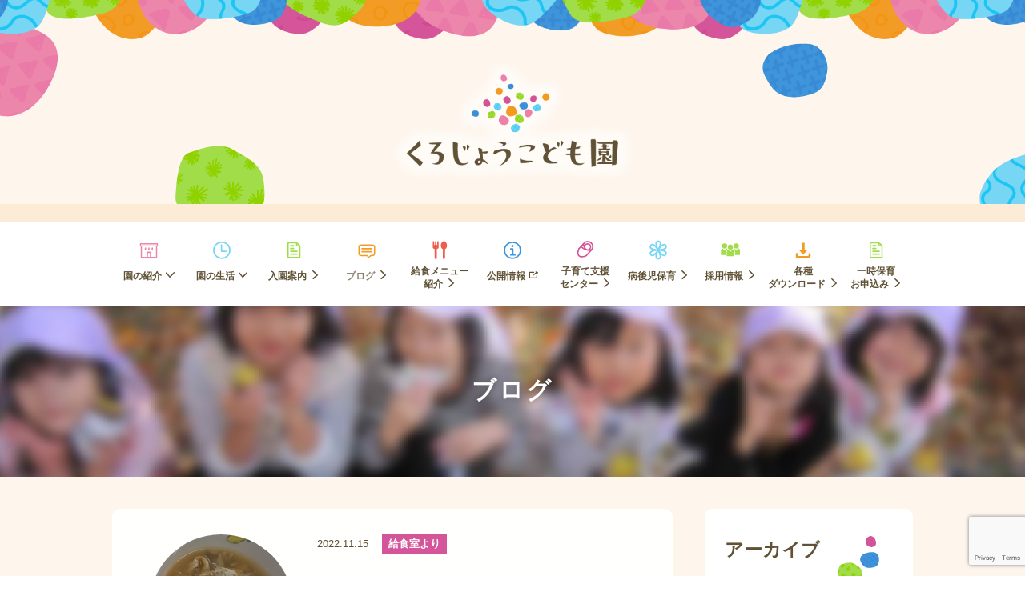

--- FILE ---
content_type: text/html; charset=UTF-8
request_url: https://kurojyo.com/blog/2022/11/15/%E7%A7%8B%E3%81%AE%E9%A3%9F%E6%9D%90%EF%BC%81%E3%81%8D%E3%81%AE%E3%81%93%E6%B1%81/
body_size: 10561
content:
<!doctype html>
<html lang="ja" class="no-js">
	<head>
				<!-- Global site tag (gtag.js) - Google Analytics -->
		<script async src="https://www.googletagmanager.com/gtag/js?id=UA-"></script>
		<script>
		  window.dataLayer = window.dataLayer || [];
		  function gtag(){dataLayer.push(arguments);}
		  gtag('js', new Date());

		  gtag('config', 'UA-');
		</script>

		<meta charset="UTF-8">

		<link href="//www.google-analytics.com" rel="dns-prefetch">

		<meta http-equiv="X-UA-Compatible" content="IE=edge,chrome=1">
		<meta name="viewport" content="width=device-width, initial-scale=1.0">
		<meta name="description" content="令和2年4月より長岡市立黒条保育園から民営化・保育園から 幼保連携型認定こども園へ移行しました。私たちは、子どもたちの安全で健やかな成長を支え、 保育を通じた喜びと感動を生み出します。 そして子どもたち・保護者・地域の人々に信頼され、 愛され、自らも誇れるこども園となることを目指します。">
		<link rel="apple-touch-icon" type="image/png" href="https://kurojyo.com/wp-content/themes/original/img/apple-touch-icon-180x180.png">
		<link rel="icon" type="image/png" href="https://kurojyo.com/wp-content/themes/original/img/icon-192x192.png">

		<title>秋の食材！きのこ汁 | ブログ | くろじょうこども園 | 令和2年4月より長岡市立黒条保育園から民営化・保育園から 幼保連携型認定こども園へ移行しました。私たちは、子どもたちの安全で健やかな成長を支え、 保育を通じた喜びと感動を生み出します。 そして子どもたち・保護者・地域の人々に信頼され、 愛され、自らも誇れるこども園となることを目指します。</title>
<meta name='robots' content='max-image-preview:large' />
<link rel='dns-prefetch' href='//cdnjs.cloudflare.com' />
<link rel='dns-prefetch' href='//www.google.com' />
<script type="text/javascript">
window._wpemojiSettings = {"baseUrl":"https:\/\/s.w.org\/images\/core\/emoji\/14.0.0\/72x72\/","ext":".png","svgUrl":"https:\/\/s.w.org\/images\/core\/emoji\/14.0.0\/svg\/","svgExt":".svg","source":{"concatemoji":"https:\/\/kurojyo.com\/wp-includes\/js\/wp-emoji-release.min.js?ver=6.1.9"}};
/*! This file is auto-generated */
!function(e,a,t){var n,r,o,i=a.createElement("canvas"),p=i.getContext&&i.getContext("2d");function s(e,t){var a=String.fromCharCode,e=(p.clearRect(0,0,i.width,i.height),p.fillText(a.apply(this,e),0,0),i.toDataURL());return p.clearRect(0,0,i.width,i.height),p.fillText(a.apply(this,t),0,0),e===i.toDataURL()}function c(e){var t=a.createElement("script");t.src=e,t.defer=t.type="text/javascript",a.getElementsByTagName("head")[0].appendChild(t)}for(o=Array("flag","emoji"),t.supports={everything:!0,everythingExceptFlag:!0},r=0;r<o.length;r++)t.supports[o[r]]=function(e){if(p&&p.fillText)switch(p.textBaseline="top",p.font="600 32px Arial",e){case"flag":return s([127987,65039,8205,9895,65039],[127987,65039,8203,9895,65039])?!1:!s([55356,56826,55356,56819],[55356,56826,8203,55356,56819])&&!s([55356,57332,56128,56423,56128,56418,56128,56421,56128,56430,56128,56423,56128,56447],[55356,57332,8203,56128,56423,8203,56128,56418,8203,56128,56421,8203,56128,56430,8203,56128,56423,8203,56128,56447]);case"emoji":return!s([129777,127995,8205,129778,127999],[129777,127995,8203,129778,127999])}return!1}(o[r]),t.supports.everything=t.supports.everything&&t.supports[o[r]],"flag"!==o[r]&&(t.supports.everythingExceptFlag=t.supports.everythingExceptFlag&&t.supports[o[r]]);t.supports.everythingExceptFlag=t.supports.everythingExceptFlag&&!t.supports.flag,t.DOMReady=!1,t.readyCallback=function(){t.DOMReady=!0},t.supports.everything||(n=function(){t.readyCallback()},a.addEventListener?(a.addEventListener("DOMContentLoaded",n,!1),e.addEventListener("load",n,!1)):(e.attachEvent("onload",n),a.attachEvent("onreadystatechange",function(){"complete"===a.readyState&&t.readyCallback()})),(e=t.source||{}).concatemoji?c(e.concatemoji):e.wpemoji&&e.twemoji&&(c(e.twemoji),c(e.wpemoji)))}(window,document,window._wpemojiSettings);
</script>
<style type="text/css">
img.wp-smiley,
img.emoji {
	display: inline !important;
	border: none !important;
	box-shadow: none !important;
	height: 1em !important;
	width: 1em !important;
	margin: 0 0.07em !important;
	vertical-align: -0.1em !important;
	background: none !important;
	padding: 0 !important;
}
</style>
	<link rel='stylesheet' id='wp-block-library-css' href='https://kurojyo.com/wp-includes/css/dist/block-library/style.min.css?ver=6.1.9' media='all' />
<link rel='stylesheet' id='classic-theme-styles-css' href='https://kurojyo.com/wp-includes/css/classic-themes.min.css?ver=1' media='all' />
<style id='global-styles-inline-css' type='text/css'>
body{--wp--preset--color--black: #000000;--wp--preset--color--cyan-bluish-gray: #abb8c3;--wp--preset--color--white: #ffffff;--wp--preset--color--pale-pink: #f78da7;--wp--preset--color--vivid-red: #cf2e2e;--wp--preset--color--luminous-vivid-orange: #ff6900;--wp--preset--color--luminous-vivid-amber: #fcb900;--wp--preset--color--light-green-cyan: #7bdcb5;--wp--preset--color--vivid-green-cyan: #00d084;--wp--preset--color--pale-cyan-blue: #8ed1fc;--wp--preset--color--vivid-cyan-blue: #0693e3;--wp--preset--color--vivid-purple: #9b51e0;--wp--preset--gradient--vivid-cyan-blue-to-vivid-purple: linear-gradient(135deg,rgba(6,147,227,1) 0%,rgb(155,81,224) 100%);--wp--preset--gradient--light-green-cyan-to-vivid-green-cyan: linear-gradient(135deg,rgb(122,220,180) 0%,rgb(0,208,130) 100%);--wp--preset--gradient--luminous-vivid-amber-to-luminous-vivid-orange: linear-gradient(135deg,rgba(252,185,0,1) 0%,rgba(255,105,0,1) 100%);--wp--preset--gradient--luminous-vivid-orange-to-vivid-red: linear-gradient(135deg,rgba(255,105,0,1) 0%,rgb(207,46,46) 100%);--wp--preset--gradient--very-light-gray-to-cyan-bluish-gray: linear-gradient(135deg,rgb(238,238,238) 0%,rgb(169,184,195) 100%);--wp--preset--gradient--cool-to-warm-spectrum: linear-gradient(135deg,rgb(74,234,220) 0%,rgb(151,120,209) 20%,rgb(207,42,186) 40%,rgb(238,44,130) 60%,rgb(251,105,98) 80%,rgb(254,248,76) 100%);--wp--preset--gradient--blush-light-purple: linear-gradient(135deg,rgb(255,206,236) 0%,rgb(152,150,240) 100%);--wp--preset--gradient--blush-bordeaux: linear-gradient(135deg,rgb(254,205,165) 0%,rgb(254,45,45) 50%,rgb(107,0,62) 100%);--wp--preset--gradient--luminous-dusk: linear-gradient(135deg,rgb(255,203,112) 0%,rgb(199,81,192) 50%,rgb(65,88,208) 100%);--wp--preset--gradient--pale-ocean: linear-gradient(135deg,rgb(255,245,203) 0%,rgb(182,227,212) 50%,rgb(51,167,181) 100%);--wp--preset--gradient--electric-grass: linear-gradient(135deg,rgb(202,248,128) 0%,rgb(113,206,126) 100%);--wp--preset--gradient--midnight: linear-gradient(135deg,rgb(2,3,129) 0%,rgb(40,116,252) 100%);--wp--preset--duotone--dark-grayscale: url('#wp-duotone-dark-grayscale');--wp--preset--duotone--grayscale: url('#wp-duotone-grayscale');--wp--preset--duotone--purple-yellow: url('#wp-duotone-purple-yellow');--wp--preset--duotone--blue-red: url('#wp-duotone-blue-red');--wp--preset--duotone--midnight: url('#wp-duotone-midnight');--wp--preset--duotone--magenta-yellow: url('#wp-duotone-magenta-yellow');--wp--preset--duotone--purple-green: url('#wp-duotone-purple-green');--wp--preset--duotone--blue-orange: url('#wp-duotone-blue-orange');--wp--preset--font-size--small: 13px;--wp--preset--font-size--medium: 20px;--wp--preset--font-size--large: 36px;--wp--preset--font-size--x-large: 42px;--wp--preset--spacing--20: 0.44rem;--wp--preset--spacing--30: 0.67rem;--wp--preset--spacing--40: 1rem;--wp--preset--spacing--50: 1.5rem;--wp--preset--spacing--60: 2.25rem;--wp--preset--spacing--70: 3.38rem;--wp--preset--spacing--80: 5.06rem;}:where(.is-layout-flex){gap: 0.5em;}body .is-layout-flow > .alignleft{float: left;margin-inline-start: 0;margin-inline-end: 2em;}body .is-layout-flow > .alignright{float: right;margin-inline-start: 2em;margin-inline-end: 0;}body .is-layout-flow > .aligncenter{margin-left: auto !important;margin-right: auto !important;}body .is-layout-constrained > .alignleft{float: left;margin-inline-start: 0;margin-inline-end: 2em;}body .is-layout-constrained > .alignright{float: right;margin-inline-start: 2em;margin-inline-end: 0;}body .is-layout-constrained > .aligncenter{margin-left: auto !important;margin-right: auto !important;}body .is-layout-constrained > :where(:not(.alignleft):not(.alignright):not(.alignfull)){max-width: var(--wp--style--global--content-size);margin-left: auto !important;margin-right: auto !important;}body .is-layout-constrained > .alignwide{max-width: var(--wp--style--global--wide-size);}body .is-layout-flex{display: flex;}body .is-layout-flex{flex-wrap: wrap;align-items: center;}body .is-layout-flex > *{margin: 0;}:where(.wp-block-columns.is-layout-flex){gap: 2em;}.has-black-color{color: var(--wp--preset--color--black) !important;}.has-cyan-bluish-gray-color{color: var(--wp--preset--color--cyan-bluish-gray) !important;}.has-white-color{color: var(--wp--preset--color--white) !important;}.has-pale-pink-color{color: var(--wp--preset--color--pale-pink) !important;}.has-vivid-red-color{color: var(--wp--preset--color--vivid-red) !important;}.has-luminous-vivid-orange-color{color: var(--wp--preset--color--luminous-vivid-orange) !important;}.has-luminous-vivid-amber-color{color: var(--wp--preset--color--luminous-vivid-amber) !important;}.has-light-green-cyan-color{color: var(--wp--preset--color--light-green-cyan) !important;}.has-vivid-green-cyan-color{color: var(--wp--preset--color--vivid-green-cyan) !important;}.has-pale-cyan-blue-color{color: var(--wp--preset--color--pale-cyan-blue) !important;}.has-vivid-cyan-blue-color{color: var(--wp--preset--color--vivid-cyan-blue) !important;}.has-vivid-purple-color{color: var(--wp--preset--color--vivid-purple) !important;}.has-black-background-color{background-color: var(--wp--preset--color--black) !important;}.has-cyan-bluish-gray-background-color{background-color: var(--wp--preset--color--cyan-bluish-gray) !important;}.has-white-background-color{background-color: var(--wp--preset--color--white) !important;}.has-pale-pink-background-color{background-color: var(--wp--preset--color--pale-pink) !important;}.has-vivid-red-background-color{background-color: var(--wp--preset--color--vivid-red) !important;}.has-luminous-vivid-orange-background-color{background-color: var(--wp--preset--color--luminous-vivid-orange) !important;}.has-luminous-vivid-amber-background-color{background-color: var(--wp--preset--color--luminous-vivid-amber) !important;}.has-light-green-cyan-background-color{background-color: var(--wp--preset--color--light-green-cyan) !important;}.has-vivid-green-cyan-background-color{background-color: var(--wp--preset--color--vivid-green-cyan) !important;}.has-pale-cyan-blue-background-color{background-color: var(--wp--preset--color--pale-cyan-blue) !important;}.has-vivid-cyan-blue-background-color{background-color: var(--wp--preset--color--vivid-cyan-blue) !important;}.has-vivid-purple-background-color{background-color: var(--wp--preset--color--vivid-purple) !important;}.has-black-border-color{border-color: var(--wp--preset--color--black) !important;}.has-cyan-bluish-gray-border-color{border-color: var(--wp--preset--color--cyan-bluish-gray) !important;}.has-white-border-color{border-color: var(--wp--preset--color--white) !important;}.has-pale-pink-border-color{border-color: var(--wp--preset--color--pale-pink) !important;}.has-vivid-red-border-color{border-color: var(--wp--preset--color--vivid-red) !important;}.has-luminous-vivid-orange-border-color{border-color: var(--wp--preset--color--luminous-vivid-orange) !important;}.has-luminous-vivid-amber-border-color{border-color: var(--wp--preset--color--luminous-vivid-amber) !important;}.has-light-green-cyan-border-color{border-color: var(--wp--preset--color--light-green-cyan) !important;}.has-vivid-green-cyan-border-color{border-color: var(--wp--preset--color--vivid-green-cyan) !important;}.has-pale-cyan-blue-border-color{border-color: var(--wp--preset--color--pale-cyan-blue) !important;}.has-vivid-cyan-blue-border-color{border-color: var(--wp--preset--color--vivid-cyan-blue) !important;}.has-vivid-purple-border-color{border-color: var(--wp--preset--color--vivid-purple) !important;}.has-vivid-cyan-blue-to-vivid-purple-gradient-background{background: var(--wp--preset--gradient--vivid-cyan-blue-to-vivid-purple) !important;}.has-light-green-cyan-to-vivid-green-cyan-gradient-background{background: var(--wp--preset--gradient--light-green-cyan-to-vivid-green-cyan) !important;}.has-luminous-vivid-amber-to-luminous-vivid-orange-gradient-background{background: var(--wp--preset--gradient--luminous-vivid-amber-to-luminous-vivid-orange) !important;}.has-luminous-vivid-orange-to-vivid-red-gradient-background{background: var(--wp--preset--gradient--luminous-vivid-orange-to-vivid-red) !important;}.has-very-light-gray-to-cyan-bluish-gray-gradient-background{background: var(--wp--preset--gradient--very-light-gray-to-cyan-bluish-gray) !important;}.has-cool-to-warm-spectrum-gradient-background{background: var(--wp--preset--gradient--cool-to-warm-spectrum) !important;}.has-blush-light-purple-gradient-background{background: var(--wp--preset--gradient--blush-light-purple) !important;}.has-blush-bordeaux-gradient-background{background: var(--wp--preset--gradient--blush-bordeaux) !important;}.has-luminous-dusk-gradient-background{background: var(--wp--preset--gradient--luminous-dusk) !important;}.has-pale-ocean-gradient-background{background: var(--wp--preset--gradient--pale-ocean) !important;}.has-electric-grass-gradient-background{background: var(--wp--preset--gradient--electric-grass) !important;}.has-midnight-gradient-background{background: var(--wp--preset--gradient--midnight) !important;}.has-small-font-size{font-size: var(--wp--preset--font-size--small) !important;}.has-medium-font-size{font-size: var(--wp--preset--font-size--medium) !important;}.has-large-font-size{font-size: var(--wp--preset--font-size--large) !important;}.has-x-large-font-size{font-size: var(--wp--preset--font-size--x-large) !important;}
.wp-block-navigation a:where(:not(.wp-element-button)){color: inherit;}
:where(.wp-block-columns.is-layout-flex){gap: 2em;}
.wp-block-pullquote{font-size: 1.5em;line-height: 1.6;}
</style>
<link rel='stylesheet' id='contact-form-7-css' href='https://kurojyo.com/wp-content/plugins/contact-form-7/includes/css/styles.css?ver=5.1.7' media='all' />
<link rel='stylesheet' id='original-css' href='https://kurojyo.com/wp-content/themes/original/css/style.css?ver=190108' media='all' />
<link rel='stylesheet' id='slick-css' href='//cdnjs.cloudflare.com/ajax/libs/slick-carousel/1.8.1/slick.min.css?ver=6.1.9' media='all' />
<script>if (document.location.protocol != "https:") {document.location = document.URL.replace(/^http:/i, "https:");}</script><script type='text/javascript' src='https://kurojyo.com/wp-content/themes/original/js/lib/conditionizr-4.3.0.min.js?ver=4.3.0' id='conditionizr-js'></script>
<script type='text/javascript' src='https://kurojyo.com/wp-content/themes/original/js/lib/modernizr-2.7.1.min.js?ver=2.7.1' id='modernizr-js'></script>
<script type='text/javascript' src='https://kurojyo.com/wp-includes/js/jquery/jquery.min.js?ver=3.6.1' id='jquery-core-js'></script>
<script type='text/javascript' src='https://kurojyo.com/wp-includes/js/jquery/jquery-migrate.min.js?ver=3.3.2' id='jquery-migrate-js'></script>
<script type='text/javascript' src='//cdnjs.cloudflare.com/ajax/libs/slick-carousel/1.8.1/slick.min.js?ver=6.1.9' id='slick-js'></script>
<script type='text/javascript' src='https://kurojyo.com/wp-content/themes/original/js/ofi.min.js?ver=1.0.0' id='ofi-js'></script>
<script type='text/javascript' src='https://cdnjs.cloudflare.com/ajax/libs/gsap/2.1.1/TweenMax.min.js?ver=6.1.9' id='tween-js'></script>
<script type='text/javascript' src='https://cdnjs.cloudflare.com/ajax/libs/jquery.inview/1.0.0/jquery.inview.min.js?ver=6.1.9' id='inview-js'></script>
<script type='text/javascript' src='https://kurojyo.com/wp-content/themes/original/js/scripts.js?ver=190103' id='original-js'></script>
<link rel="https://api.w.org/" href="https://kurojyo.com/wp-json/" /><link rel="alternate" type="application/json" href="https://kurojyo.com/wp-json/wp/v2/posts/8681" /><link rel="alternate" type="application/json+oembed" href="https://kurojyo.com/wp-json/oembed/1.0/embed?url=https%3A%2F%2Fkurojyo.com%2Fblog%2F2022%2F11%2F15%2F%25e7%25a7%258b%25e3%2581%25ae%25e9%25a3%259f%25e6%259d%2590%25ef%25bc%2581%25e3%2581%258d%25e3%2581%25ae%25e3%2581%2593%25e6%25b1%2581%2F" />
<link rel="alternate" type="text/xml+oembed" href="https://kurojyo.com/wp-json/oembed/1.0/embed?url=https%3A%2F%2Fkurojyo.com%2Fblog%2F2022%2F11%2F15%2F%25e7%25a7%258b%25e3%2581%25ae%25e9%25a3%259f%25e6%259d%2590%25ef%25bc%2581%25e3%2581%258d%25e3%2581%25ae%25e3%2581%2593%25e6%25b1%2581%2F&#038;format=xml" />
	</head>
	<body data-rsssl=1 class="post-template-default single single-post postid-8681 single-format-standard ">

		<!-- wrapper -->
		<div class="l-container">
			<div class="l-container__drop"></div>
			<!-- header -->
			<header class="l-header" role="banner" id="header">
				<div class="l-wrap u-cf">
					<div class="p-logo">
						<h1>
							<a href="https://kurojyo.com">
								<img src="https://kurojyo.com/wp-content/themes/original/img/logo.png" alt="くろじょうこども園" >
							</a>
						</h1>
					</div>
				</div>
				<nav class="p-nav" role="navigation">
					<ul class="u-cf l-wrap c-navItemWrap">
						<li class="c-navItem u-spShow c-navItem--home">
							<a href="https://kurojyo.com">HOME</a>
						</li>
						<li class="c-navItem c-navItem--about c-navItem--hasChild ">
							<a href="https://kurojyo.com/about"><span>園の紹介</span></a>
							<ul class="p-childNav">
								<li class="c-navItem--clild">
									<a href="https://kurojyo.com/about/#greeting" class="js-idHash">ごあいさつ</a>
								</li>
								<li class="c-navItem--clild">
									<a href="https://kurojyo.com/about/#policy" class="js-idHash">基本理念</a>
								</li>
								<li class="c-navItem--clild">
									<a href="https://kurojyo.com/about/#plan" class="js-idHash">保育・教育方針</a>
								</li>
																<li class="c-navItem--clild">
									<a href="https://kurojyo.com/about/#desc" class="js-idHash">概要</a>
								</li>
								<li class="c-navItem--clild">
									<a href="https://kurojyo.com/about/#history" class="js-idHash">沿革</a>
								</li> 
							</ul>
						</li>
						<li class="c-navItem c-navItem--flow c-navItem--hasChild ">
							<a href="https://kurojyo.com/flow"><span>園の生活</span></a>
							<ul class="p-childNav">
								<li class="c-navItem--clild">
									<a href="https://kurojyo.com/flow/#day" class="js-idHash">一日の流れ</a>
								</li>
								<li class="c-navItem--clild">
									<a href="https://kurojyo.com/flow/#year" class="js-idHash">園の四季</a>
								</li>
							</ul>
						</li>
						<li class="c-navItem c-navItem--entry ">
							<a href="https://kurojyo.com/entry"><span>入園案内</span></a>
						</li>
						<li class="c-navItem c-navItem--blog is-active">
							<a href="https://kurojyo.com/blog"><span>ブログ</span></a>
						</li>
						<li class="c-navItem c-navItem--menu c-navItem--double ">
							<a href="https://kurojyo.com/menu"><span>給食メニュー</span><span>紹介</span></a>
						</li>
						<li class="c-navItem c-navItem--public-info c-navItem--new">
							<a href="//oujin-fukushi.com/public-info/" target="_blank"><span>公開情報</span></a>
						</li>
						<li class="c-navItem c-navItem--kosodate-shien c-navItem--double ">
							<a href="https://kurojyo.com/kosodate-shien"><span>子育て支援</span><span>センター</span></a>
						</li>
						<li class="c-navItem c-navItem--byougoji ">
							<a href="https://kurojyo.com/byougoji"><span>病後児保育</span></a>
						</li>
						<li class="c-navItem c-navItem--recruit ">
							<a href="https://kurojyo.com/recruit"><span>採用情報</span></a>
						</li>
						<li class="c-navItem c-navItem--downloads c-navItem--double c-navItem--last ">
							<a href="https://kurojyo.com/downloads"><span>各種</span><span>ダウンロード</span></a>
						</li>
						<li class="c-navItem c-navItem--temporary-childcare c-navItem--double ">
							<a href="https://kurojyo.com/temporary-childcare"><span>一時保育</span><span>お申込み</span></a>
						</li>
						<li class="c-navItem u-spShow c-navItem-notice">
							<a href="https://kurojyo.com/notice">保護者様へのお知らせ</a>
						</li>
						<li class="c-navItem u-spShow c-navItem--complaint-resolution">
							<a href="https://kurojyo.com/complaint-resolution">苦情解決</a>
						</li>
						<li class="c-navItem u-spShow c-navItem--privacy-policy">
							<a href="https://kurojyo.com/privacy-policy">プライバシーポリシー</a>
						</li>
						<li class="c-navItem u-spShow c-navItem--sitemap">
							<a href="https://kurojyo.com/sitemap">サイトマップ</a>
						</li>
						<li class="c-navItem u-spShow c-navMenu--close">
							<a href="#">メニューを閉じる</a>
						</li>
					</ul>
				</nav>

				<div class="c-overlay"></div>
				<div class="u-spShow c-navMenu"></div>
			</header>
			<main role="main" class="l-main">
				<section class="">
									<div class="c-headerVisual c-headerVisual--page c-headerVisual--page--blog u-ofi u-mb40 u-mb20--sp u-textCenter">
						<h2 class="c-headerVisual--page__title">
							ブログ								
							</h2>
					</div>
								</section>
<section class="l-section l-wrap u-cf">
	<article class="l-inner l-inner--hasSidebar">
			<div class="u-cf u-mb40 u-mb20--sp">
				<div class="p-single__image u-ofi">
										<img src="https://kurojyo.com/wp-content/uploads/2022/11/きのこ汁.jpg" />
				</div>
				<div class="p-single__info">
					<div class="u-mb20 u-mb0--sp">
						<div class="p-blogItem__text__date u-font13">2022.11.15</div>
						<div class="p-blogItem__text__category u-font13 u-fontBold"><a class="u-deco--nodeco" href="/blog/?cat=給食室より" title="View all posts in 給食室より">給食室より</a></div>
					</div>
					<h1 class="u-font18">秋の食材！きのこ汁</h1>
				</div>
				
			</div>
			<div class="">
				
<p>今日の給食は、秋の食材をたくさん使ったメニューです。</p>



<p>きのこ汁には、「まいたけ」・「えのき」・「しめじ」がたくさん入り、食材のうま味が凝縮されたお汁になりました。</p>



<figure class="is-layout-flex wp-block-gallery-1 wp-block-gallery columns-3 is-cropped"><ul class="blocks-gallery-grid"><li class="blocks-gallery-item"><figure><img decoding="async" width="1024" height="680" src="https://kurojyo.com/wp-content/uploads/2022/11/DSC05766-2-1024x680.jpg" alt="" data-id="8685" data-link="https://kurojyo.com/?attachment_id=8685" class="wp-image-8685" srcset="https://kurojyo.com/wp-content/uploads/2022/11/DSC05766-2-1024x680.jpg 1024w, https://kurojyo.com/wp-content/uploads/2022/11/DSC05766-2-300x199.jpg 300w, https://kurojyo.com/wp-content/uploads/2022/11/DSC05766-2-768x510.jpg 768w, https://kurojyo.com/wp-content/uploads/2022/11/DSC05766-2-1536x1021.jpg 1536w, https://kurojyo.com/wp-content/uploads/2022/11/DSC05766-2-2048x1361.jpg 2048w, https://kurojyo.com/wp-content/uploads/2022/11/DSC05766-2-1400x930.jpg 1400w" sizes="(max-width: 1024px) 100vw, 1024px" /></figure></li><li class="blocks-gallery-item"><figure><img decoding="async" loading="lazy" width="1024" height="680" src="https://kurojyo.com/wp-content/uploads/2022/11/DSC05765-2-1-1024x680.jpg" alt="" data-id="8688" data-link="https://kurojyo.com/?attachment_id=8688" class="wp-image-8688" srcset="https://kurojyo.com/wp-content/uploads/2022/11/DSC05765-2-1-1024x680.jpg 1024w, https://kurojyo.com/wp-content/uploads/2022/11/DSC05765-2-1-300x199.jpg 300w, https://kurojyo.com/wp-content/uploads/2022/11/DSC05765-2-1-768x510.jpg 768w, https://kurojyo.com/wp-content/uploads/2022/11/DSC05765-2-1-1536x1021.jpg 1536w, https://kurojyo.com/wp-content/uploads/2022/11/DSC05765-2-1-2048x1361.jpg 2048w, https://kurojyo.com/wp-content/uploads/2022/11/DSC05765-2-1-1400x930.jpg 1400w" sizes="(max-width: 1024px) 100vw, 1024px" /></figure></li><li class="blocks-gallery-item"><figure><img decoding="async" loading="lazy" width="1024" height="885" src="https://kurojyo.com/wp-content/uploads/2022/11/DSC05763-2-1-1024x885.jpg" alt="" data-id="8689" data-full-url="https://kurojyo.com/wp-content/uploads/2022/11/DSC05763-2-1-scaled.jpg" data-link="https://kurojyo.com/?attachment_id=8689" class="wp-image-8689" srcset="https://kurojyo.com/wp-content/uploads/2022/11/DSC05763-2-1-1024x885.jpg 1024w, https://kurojyo.com/wp-content/uploads/2022/11/DSC05763-2-1-300x259.jpg 300w, https://kurojyo.com/wp-content/uploads/2022/11/DSC05763-2-1-768x664.jpg 768w, https://kurojyo.com/wp-content/uploads/2022/11/DSC05763-2-1-1536x1327.jpg 1536w, https://kurojyo.com/wp-content/uploads/2022/11/DSC05763-2-1-2048x1769.jpg 2048w, https://kurojyo.com/wp-content/uploads/2022/11/DSC05763-2-1-1400x1210.jpg 1400w" sizes="(max-width: 1024px) 100vw, 1024px" /><figcaption class="blocks-gallery-item__caption">津南町のまいたけです</figcaption></figure></li><li class="blocks-gallery-item"><figure><img decoding="async" loading="lazy" width="1024" height="704" src="https://kurojyo.com/wp-content/uploads/2022/11/DSC05762-2-1024x704.jpg" alt="" data-id="8683" data-link="https://kurojyo.com/?attachment_id=8683" class="wp-image-8683" srcset="https://kurojyo.com/wp-content/uploads/2022/11/DSC05762-2-1024x704.jpg 1024w, https://kurojyo.com/wp-content/uploads/2022/11/DSC05762-2-300x206.jpg 300w, https://kurojyo.com/wp-content/uploads/2022/11/DSC05762-2-768x528.jpg 768w, https://kurojyo.com/wp-content/uploads/2022/11/DSC05762-2-1536x1055.jpg 1536w, https://kurojyo.com/wp-content/uploads/2022/11/DSC05762-2-2048x1407.jpg 2048w, https://kurojyo.com/wp-content/uploads/2022/11/DSC05762-2-1400x962.jpg 1400w" sizes="(max-width: 1024px) 100vw, 1024px" /><figcaption class="blocks-gallery-item__caption">立派なまいたけです</figcaption></figure></li><li class="blocks-gallery-item"><figure><img decoding="async" loading="lazy" width="1024" height="680" src="https://kurojyo.com/wp-content/uploads/2022/11/DSC05769-2-1024x680.jpg" alt="" data-id="8687" data-link="https://kurojyo.com/?attachment_id=8687" class="wp-image-8687" srcset="https://kurojyo.com/wp-content/uploads/2022/11/DSC05769-2-1024x680.jpg 1024w, https://kurojyo.com/wp-content/uploads/2022/11/DSC05769-2-300x199.jpg 300w, https://kurojyo.com/wp-content/uploads/2022/11/DSC05769-2-768x510.jpg 768w, https://kurojyo.com/wp-content/uploads/2022/11/DSC05769-2-1536x1021.jpg 1536w, https://kurojyo.com/wp-content/uploads/2022/11/DSC05769-2-2048x1361.jpg 2048w, https://kurojyo.com/wp-content/uploads/2022/11/DSC05769-2-1400x930.jpg 1400w" sizes="(max-width: 1024px) 100vw, 1024px" /><figcaption class="blocks-gallery-item__caption">具だくさんでうま味たっぷり</figcaption></figure></li></ul></figure>



<div style="height:100px" aria-hidden="true" class="wp-block-spacer"></div>



<p>秋の様子を表した、たらのもみじ揚げです。</p>



<figure class="is-layout-flex wp-block-gallery-3 wp-block-gallery columns-2 is-cropped"><ul class="blocks-gallery-grid"><li class="blocks-gallery-item"><figure><img decoding="async" loading="lazy" width="1024" height="601" src="https://kurojyo.com/wp-content/uploads/2022/11/DSC05768-2-1024x601.jpg" alt="" data-id="8690" data-link="https://kurojyo.com/?attachment_id=8690" class="wp-image-8690" srcset="https://kurojyo.com/wp-content/uploads/2022/11/DSC05768-2-1024x601.jpg 1024w, https://kurojyo.com/wp-content/uploads/2022/11/DSC05768-2-300x176.jpg 300w, https://kurojyo.com/wp-content/uploads/2022/11/DSC05768-2-768x451.jpg 768w, https://kurojyo.com/wp-content/uploads/2022/11/DSC05768-2-1536x902.jpg 1536w, https://kurojyo.com/wp-content/uploads/2022/11/DSC05768-2-2048x1203.jpg 2048w, https://kurojyo.com/wp-content/uploads/2022/11/DSC05768-2-1400x822.jpg 1400w" sizes="(max-width: 1024px) 100vw, 1024px" /></figure></li><li class="blocks-gallery-item"><figure><img decoding="async" loading="lazy" width="1024" height="712" src="https://kurojyo.com/wp-content/uploads/2022/11/DSC05767-2-1024x712.jpg" alt="" data-id="8691" data-full-url="https://kurojyo.com/wp-content/uploads/2022/11/DSC05767-2-scaled.jpg" data-link="https://kurojyo.com/?attachment_id=8691" class="wp-image-8691" srcset="https://kurojyo.com/wp-content/uploads/2022/11/DSC05767-2-1024x712.jpg 1024w, https://kurojyo.com/wp-content/uploads/2022/11/DSC05767-2-300x209.jpg 300w, https://kurojyo.com/wp-content/uploads/2022/11/DSC05767-2-768x534.jpg 768w, https://kurojyo.com/wp-content/uploads/2022/11/DSC05767-2-1536x1068.jpg 1536w, https://kurojyo.com/wp-content/uploads/2022/11/DSC05767-2-2048x1424.jpg 2048w, https://kurojyo.com/wp-content/uploads/2022/11/DSC05767-2-1400x973.jpg 1400w" sizes="(max-width: 1024px) 100vw, 1024px" /></figure></li></ul></figure>



<p>衣に、みじん切りの人参・青のりを入れて、いろどり良く揚げました。衣にかつお節を混ぜることで、減塩も意識できます。</p>



<div style="height:100px" aria-hidden="true" class="wp-block-spacer"></div>



<p>柿なますは、柿の甘みが、お酢の酸味をやわらげます。</p>



<figure class="is-layout-flex wp-block-gallery-5 wp-block-gallery columns-2 is-cropped"><ul class="blocks-gallery-grid"><li class="blocks-gallery-item"><figure><img decoding="async" loading="lazy" width="1024" height="676" src="https://kurojyo.com/wp-content/uploads/2022/11/DSC05764-2-1024x676.jpg" alt="" data-id="8692" data-link="https://kurojyo.com/?attachment_id=8692" class="wp-image-8692" srcset="https://kurojyo.com/wp-content/uploads/2022/11/DSC05764-2-1024x676.jpg 1024w, https://kurojyo.com/wp-content/uploads/2022/11/DSC05764-2-300x198.jpg 300w, https://kurojyo.com/wp-content/uploads/2022/11/DSC05764-2-768x507.jpg 768w, https://kurojyo.com/wp-content/uploads/2022/11/DSC05764-2-1536x1014.jpg 1536w, https://kurojyo.com/wp-content/uploads/2022/11/DSC05764-2-2048x1352.jpg 2048w, https://kurojyo.com/wp-content/uploads/2022/11/DSC05764-2-1400x925.jpg 1400w" sizes="(max-width: 1024px) 100vw, 1024px" /><figcaption class="blocks-gallery-item__caption">新潟産の柿</figcaption></figure></li><li class="blocks-gallery-item"><figure><img decoding="async" loading="lazy" width="1024" height="682" src="https://kurojyo.com/wp-content/uploads/2022/11/柿なます-1024x682.jpg" alt="" data-id="8693" data-full-url="https://kurojyo.com/wp-content/uploads/2022/11/柿なます-scaled.jpg" data-link="https://kurojyo.com/?attachment_id=8693" class="wp-image-8693" srcset="https://kurojyo.com/wp-content/uploads/2022/11/柿なます-1024x682.jpg 1024w, https://kurojyo.com/wp-content/uploads/2022/11/柿なます-300x200.jpg 300w, https://kurojyo.com/wp-content/uploads/2022/11/柿なます-768x511.jpg 768w, https://kurojyo.com/wp-content/uploads/2022/11/柿なます-1536x1022.jpg 1536w, https://kurojyo.com/wp-content/uploads/2022/11/柿なます-2048x1363.jpg 2048w, https://kurojyo.com/wp-content/uploads/2022/11/柿なます-1400x932.jpg 1400w" sizes="(max-width: 1024px) 100vw, 1024px" /></figure></li></ul></figure>



<p></p>



<div style="height:100px" aria-hidden="true" class="wp-block-spacer"></div>



<p>今日は、「減塩うまみランチ」です</p>



<figure class="wp-block-image size-large is-style-default"><img decoding="async" loading="lazy" width="1024" height="655" src="https://kurojyo.com/wp-content/uploads/2022/11/DSC05770-2-1024x655.jpg" alt="" class="wp-image-8694" srcset="https://kurojyo.com/wp-content/uploads/2022/11/DSC05770-2-1024x655.jpg 1024w, https://kurojyo.com/wp-content/uploads/2022/11/DSC05770-2-300x192.jpg 300w, https://kurojyo.com/wp-content/uploads/2022/11/DSC05770-2-768x492.jpg 768w, https://kurojyo.com/wp-content/uploads/2022/11/DSC05770-2-1536x983.jpg 1536w, https://kurojyo.com/wp-content/uploads/2022/11/DSC05770-2-2048x1311.jpg 2048w, https://kurojyo.com/wp-content/uploads/2022/11/DSC05770-2-1400x896.jpg 1400w" sizes="(max-width: 1024px) 100vw, 1024px" /></figure>



<p>ごはん　/　たらのもみじ揚げ　/　柿なます　/　きのこ汁</p>
			</div>
			<hr/>
			<div class="u-textCenter">
								<div class="c-share c-share--facebook">
					<a href="//www.facebook.com/sharer/sharer.php?u=https://kurojyo.com/blog/2022/11/15/%e7%a7%8b%e3%81%ae%e9%a3%9f%e6%9d%90%ef%bc%81%e3%81%8d%e3%81%ae%e3%81%93%e6%b1%81/&amp;t=%E7%A7%8B%E3%81%AE%E9%A3%9F%E6%9D%90%EF%BC%81%E3%81%8D%E3%81%AE%E3%81%93%E6%B1%81" rel="nofollow" target="_blank">
						シェア
					</a>
				</div>
				<div class="c-share c-share--twitter">
					<a href="http://twitter.com/share?text=%E7%A7%8B%E3%81%AE%E9%A3%9F%E6%9D%90%EF%BC%81%E3%81%8D%E3%81%AE%E3%81%93%E6%B1%81&url=https%3A%2F%2Fkurojyo.com%2Fblog%2F2022%2F11%2F15%2F%25e7%25a7%258b%25e3%2581%25ae%25e9%25a3%259f%25e6%259d%2590%25ef%25bc%2581%25e3%2581%258d%25e3%2581%25ae%25e3%2581%2593%25e6%25b1%2581%2F&tw_p=tweetbutton" rel="nofollow" target="_blank">
						ツイート
					</a>
				</div>
			</div>
	</article>
		<!-- sidebar -->
<aside class="l-sidebar" role="complementary">
	<div class="u-round l-sidebar__block u-mb30">
		<h4 class="c-title--primary u-textCenter">アーカイブ</h4>
		<ul>
			            <li class="c-list c-list--arrow ">
	                <a href="https://kurojyo.com/blog/?date=202511">
	                    2025年11月	                </a>
	            </li>
				            <li class="c-list c-list--arrow ">
	                <a href="https://kurojyo.com/blog/?date=202510">
	                    2025年10月	                </a>
	            </li>
				            <li class="c-list c-list--arrow ">
	                <a href="https://kurojyo.com/blog/?date=202509">
	                    2025年9月	                </a>
	            </li>
				            <li class="c-list c-list--arrow ">
	                <a href="https://kurojyo.com/blog/?date=202508">
	                    2025年8月	                </a>
	            </li>
				            <li class="c-list c-list--arrow ">
	                <a href="https://kurojyo.com/blog/?date=202507">
	                    2025年7月	                </a>
	            </li>
				            <li class="c-list c-list--arrow ">
	                <a href="https://kurojyo.com/blog/?date=202506">
	                    2025年6月	                </a>
	            </li>
				            <li class="c-list c-list--arrow ">
	                <a href="https://kurojyo.com/blog/?date=202505">
	                    2025年5月	                </a>
	            </li>
				            <li class="c-list c-list--arrow ">
	                <a href="https://kurojyo.com/blog/?date=202504">
	                    2025年4月	                </a>
	            </li>
				            <li class="c-list c-list--arrow ">
	                <a href="https://kurojyo.com/blog/?date=202503">
	                    2025年3月	                </a>
	            </li>
				            <li class="c-list c-list--arrow ">
	                <a href="https://kurojyo.com/blog/?date=202502">
	                    2025年2月	                </a>
	            </li>
				            <li class="c-list c-list--arrow ">
	                <a href="https://kurojyo.com/blog/?date=202501">
	                    2025年1月	                </a>
	            </li>
				            <li class="c-list c-list--arrow ">
	                <a href="https://kurojyo.com/blog/?date=202412">
	                    2024年12月	                </a>
	            </li>
				            <li class="c-list c-list--arrow ">
	                <a href="https://kurojyo.com/blog/?date=202411">
	                    2024年11月	                </a>
	            </li>
				            <li class="c-list c-list--arrow ">
	                <a href="https://kurojyo.com/blog/?date=202410">
	                    2024年10月	                </a>
	            </li>
				            <li class="c-list c-list--arrow ">
	                <a href="https://kurojyo.com/blog/?date=202409">
	                    2024年9月	                </a>
	            </li>
				            <li class="c-list c-list--arrow ">
	                <a href="https://kurojyo.com/blog/?date=202408">
	                    2024年8月	                </a>
	            </li>
				            <li class="c-list c-list--arrow ">
	                <a href="https://kurojyo.com/blog/?date=202407">
	                    2024年7月	                </a>
	            </li>
				            <li class="c-list c-list--arrow ">
	                <a href="https://kurojyo.com/blog/?date=202406">
	                    2024年6月	                </a>
	            </li>
				            <li class="c-list c-list--arrow ">
	                <a href="https://kurojyo.com/blog/?date=202405">
	                    2024年5月	                </a>
	            </li>
				            <li class="c-list c-list--arrow ">
	                <a href="https://kurojyo.com/blog/?date=202404">
	                    2024年4月	                </a>
	            </li>
				            <li class="c-list c-list--arrow ">
	                <a href="https://kurojyo.com/blog/?date=202403">
	                    2024年3月	                </a>
	            </li>
				            <li class="c-list c-list--arrow ">
	                <a href="https://kurojyo.com/blog/?date=202402">
	                    2024年2月	                </a>
	            </li>
				            <li class="c-list c-list--arrow ">
	                <a href="https://kurojyo.com/blog/?date=202401">
	                    2024年1月	                </a>
	            </li>
				            <li class="c-list c-list--arrow ">
	                <a href="https://kurojyo.com/blog/?date=202312">
	                    2023年12月	                </a>
	            </li>
				            <li class="c-list c-list--arrow ">
	                <a href="https://kurojyo.com/blog/?date=202311">
	                    2023年11月	                </a>
	            </li>
				            <li class="c-list c-list--arrow ">
	                <a href="https://kurojyo.com/blog/?date=202310">
	                    2023年10月	                </a>
	            </li>
				            <li class="c-list c-list--arrow ">
	                <a href="https://kurojyo.com/blog/?date=202309">
	                    2023年9月	                </a>
	            </li>
				            <li class="c-list c-list--arrow ">
	                <a href="https://kurojyo.com/blog/?date=202308">
	                    2023年8月	                </a>
	            </li>
				            <li class="c-list c-list--arrow ">
	                <a href="https://kurojyo.com/blog/?date=202307">
	                    2023年7月	                </a>
	            </li>
				            <li class="c-list c-list--arrow ">
	                <a href="https://kurojyo.com/blog/?date=202306">
	                    2023年6月	                </a>
	            </li>
				            <li class="c-list c-list--arrow ">
	                <a href="https://kurojyo.com/blog/?date=202305">
	                    2023年5月	                </a>
	            </li>
				            <li class="c-list c-list--arrow ">
	                <a href="https://kurojyo.com/blog/?date=202304">
	                    2023年4月	                </a>
	            </li>
				            <li class="c-list c-list--arrow ">
	                <a href="https://kurojyo.com/blog/?date=202303">
	                    2023年3月	                </a>
	            </li>
				            <li class="c-list c-list--arrow ">
	                <a href="https://kurojyo.com/blog/?date=202302">
	                    2023年2月	                </a>
	            </li>
				            <li class="c-list c-list--arrow ">
	                <a href="https://kurojyo.com/blog/?date=202301">
	                    2023年1月	                </a>
	            </li>
				            <li class="c-list c-list--arrow ">
	                <a href="https://kurojyo.com/blog/?date=202212">
	                    2022年12月	                </a>
	            </li>
				            <li class="c-list c-list--arrow ">
	                <a href="https://kurojyo.com/blog/?date=202211">
	                    2022年11月	                </a>
	            </li>
				            <li class="c-list c-list--arrow ">
	                <a href="https://kurojyo.com/blog/?date=202210">
	                    2022年10月	                </a>
	            </li>
				            <li class="c-list c-list--arrow ">
	                <a href="https://kurojyo.com/blog/?date=202209">
	                    2022年9月	                </a>
	            </li>
				            <li class="c-list c-list--arrow ">
	                <a href="https://kurojyo.com/blog/?date=202208">
	                    2022年8月	                </a>
	            </li>
				            <li class="c-list c-list--arrow ">
	                <a href="https://kurojyo.com/blog/?date=202207">
	                    2022年7月	                </a>
	            </li>
				            <li class="c-list c-list--arrow ">
	                <a href="https://kurojyo.com/blog/?date=202206">
	                    2022年6月	                </a>
	            </li>
				            <li class="c-list c-list--arrow ">
	                <a href="https://kurojyo.com/blog/?date=202205">
	                    2022年5月	                </a>
	            </li>
				            <li class="c-list c-list--arrow ">
	                <a href="https://kurojyo.com/blog/?date=202204">
	                    2022年4月	                </a>
	            </li>
				            <li class="c-list c-list--arrow ">
	                <a href="https://kurojyo.com/blog/?date=202203">
	                    2022年3月	                </a>
	            </li>
				            <li class="c-list c-list--arrow ">
	                <a href="https://kurojyo.com/blog/?date=202202">
	                    2022年2月	                </a>
	            </li>
				            <li class="c-list c-list--arrow ">
	                <a href="https://kurojyo.com/blog/?date=202201">
	                    2022年1月	                </a>
	            </li>
				            <li class="c-list c-list--arrow ">
	                <a href="https://kurojyo.com/blog/?date=202112">
	                    2021年12月	                </a>
	            </li>
				            <li class="c-list c-list--arrow ">
	                <a href="https://kurojyo.com/blog/?date=202111">
	                    2021年11月	                </a>
	            </li>
				            <li class="c-list c-list--arrow ">
	                <a href="https://kurojyo.com/blog/?date=202110">
	                    2021年10月	                </a>
	            </li>
				            <li class="c-list c-list--arrow ">
	                <a href="https://kurojyo.com/blog/?date=202109">
	                    2021年9月	                </a>
	            </li>
				            <li class="c-list c-list--arrow ">
	                <a href="https://kurojyo.com/blog/?date=202108">
	                    2021年8月	                </a>
	            </li>
				            <li class="c-list c-list--arrow ">
	                <a href="https://kurojyo.com/blog/?date=202107">
	                    2021年7月	                </a>
	            </li>
				            <li class="c-list c-list--arrow ">
	                <a href="https://kurojyo.com/blog/?date=202106">
	                    2021年6月	                </a>
	            </li>
				            <li class="c-list c-list--arrow ">
	                <a href="https://kurojyo.com/blog/?date=202105">
	                    2021年5月	                </a>
	            </li>
				            <li class="c-list c-list--arrow ">
	                <a href="https://kurojyo.com/blog/?date=202012">
	                    2020年12月	                </a>
	            </li>
				            <li class="c-list c-list--arrow ">
	                <a href="https://kurojyo.com/blog/?date=202009">
	                    2020年9月	                </a>
	            </li>
				            <li class="c-list c-list--arrow ">
	                <a href="https://kurojyo.com/blog/?date=202007">
	                    2020年7月	                </a>
	            </li>
				            <li class="c-list c-list--arrow ">
	                <a href="https://kurojyo.com/blog/?date=202006">
	                    2020年6月	                </a>
	            </li>
				            <li class="c-list c-list--arrow ">
	                <a href="https://kurojyo.com/blog/?date=202005">
	                    2020年5月	                </a>
	            </li>
				            <li class="c-list c-list--arrow ">
	                <a href="https://kurojyo.com/blog/?date=202004">
	                    2020年4月	                </a>
	            </li>
					</ul>
	</div>
	<div class="u-round l-sidebar__block u-mb30">
		<h4 class="c-title--primary u-textCenter">カテゴリ</h4>
		<ul>
					   <li class="c-list c-list--arrow ">
			   		<a href="https://kurojyo.com/blog/?cat=%e3%81%82%e3%81%b2%e3%82%8b1%e7%b5%84%ef%bc%881%e6%ad%b3%e5%85%90%ef%bc%89">あひる1組（1歳児）</a>
			   </li>
					   <li class="c-list c-list--arrow ">
			   		<a href="https://kurojyo.com/blog/?cat=%e3%81%82%e3%81%b2%e3%82%8b2%e7%b5%84%ef%bc%881%e6%ad%b3%e5%85%90%ef%bc%89">あひる2組（1歳児）</a>
			   </li>
					   <li class="c-list c-list--arrow ">
			   		<a href="https://kurojyo.com/blog/?cat=%e3%81%86%e3%81%95%e3%81%8e1%e7%b5%84%ef%bc%883%e6%ad%b3%e5%85%90%ef%bc%89">うさぎ1組（3歳児）</a>
			   </li>
					   <li class="c-list c-list--arrow ">
			   		<a href="https://kurojyo.com/blog/?cat=%e3%81%86%e3%81%95%e3%81%8e2%e7%b5%84%ef%bc%883%e6%ad%b3%e5%85%90%ef%bc%89">うさぎ2組（3歳児）</a>
			   </li>
					   <li class="c-list c-list--arrow ">
			   		<a href="https://kurojyo.com/blog/?cat=%e3%81%8d%e3%82%8a%e3%82%931%e7%b5%84%ef%bc%884%e6%ad%b3%e5%85%90%ef%bc%89">きりん1組（4歳児）</a>
			   </li>
					   <li class="c-list c-list--arrow ">
			   		<a href="https://kurojyo.com/blog/?cat=%e3%81%8d%e3%82%8a%e3%82%932%e7%b5%84%ef%bc%884%e6%ad%b3%e5%85%90%ef%bc%89">きりん2組（4歳児）</a>
			   </li>
					   <li class="c-list c-list--arrow ">
			   		<a href="https://kurojyo.com/blog/?cat=%e3%81%8d%e3%82%8a%e3%82%93%e7%b5%84">きりん組</a>
			   </li>
					   <li class="c-list c-list--arrow ">
			   		<a href="https://kurojyo.com/blog/?cat=%e3%81%8f%e3%81%be1%e7%b5%84%ef%bc%885%e6%ad%b3%e5%85%90%ef%bc%89">くま1組（5歳児）</a>
			   </li>
					   <li class="c-list c-list--arrow ">
			   		<a href="https://kurojyo.com/blog/?cat=%e3%81%8f%e3%81%be2%e7%b5%84%ef%bc%885%e6%ad%b3%e5%85%90%ef%bc%89">くま2組（5歳児）</a>
			   </li>
					   <li class="c-list c-list--arrow ">
			   		<a href="https://kurojyo.com/blog/?cat=%e3%81%8f%e3%81%be%e7%b5%84%ef%bc%885%e6%ad%b3%e5%85%90%ef%bc%89">くま組（5歳児）</a>
			   </li>
					   <li class="c-list c-list--arrow ">
			   		<a href="https://kurojyo.com/blog/?cat=%e3%81%93%e3%81%a9%e3%82%82%e5%9c%92%e3%82%88%e3%82%8a">こども園より</a>
			   </li>
					   <li class="c-list c-list--arrow ">
			   		<a href="https://kurojyo.com/blog/?cat=%e3%81%b2%e3%82%88%e3%81%93%e7%b5%84%ef%bc%880%e6%ad%b3%e5%85%90%ef%bc%89">ひよこ組（0歳児）</a>
			   </li>
					   <li class="c-list c-list--arrow ">
			   		<a href="https://kurojyo.com/blog/?cat=%e3%82%8a%e3%81%991%e7%b5%84%ef%bc%882%e6%ad%b3%e5%85%90%ef%bc%89">りす1組（2歳児）</a>
			   </li>
					   <li class="c-list c-list--arrow ">
			   		<a href="https://kurojyo.com/blog/?cat=%e3%82%8a%e3%81%992%e7%b5%84%ef%bc%882%e6%ad%b3%e5%85%90%ef%bc%89">りす2組（2歳児）</a>
			   </li>
					   <li class="c-list c-list--arrow ">
			   		<a href="https://kurojyo.com/blog/?cat=%e4%b8%80%e6%99%82%e4%bf%9d%e8%82%b2%e3%82%88%e3%82%8a">一時保育より</a>
			   </li>
					   <li class="c-list c-list--arrow ">
			   		<a href="https://kurojyo.com/blog/?cat=%e5%9c%92%e9%95%b7%e3%82%88%e3%82%8a">園長より</a>
			   </li>
					   <li class="c-list c-list--arrow ">
			   		<a href="https://kurojyo.com/blog/?cat=%e6%94%af%e6%8f%b4%e5%ae%a4%e3%82%bb%e3%83%b3%e3%82%bf%e3%83%bc%e3%82%88%e3%82%8a">支援室センターより</a>
			   </li>
					   <li class="c-list c-list--arrow ">
			   		<a href="https://kurojyo.com/blog/?cat=%e6%9c%aa%e5%88%86%e9%a1%9e">未分類</a>
			   </li>
					   <li class="c-list c-list--arrow ">
			   		<a href="https://kurojyo.com/blog/?cat=%e6%9c%aa%e6%ba%80%e5%85%90">未満児</a>
			   </li>
					   <li class="c-list c-list--arrow ">
			   		<a href="https://kurojyo.com/blog/?cat=%e7%97%85%e5%be%8c%e5%85%90%e5%ae%a4%e3%82%88%e3%82%8a">病後児室より</a>
			   </li>
					   <li class="c-list c-list--arrow ">
			   		<a href="https://kurojyo.com/blog/?cat=%e7%b5%a6%e9%a3%9f%e5%ae%a4%e3%82%88%e3%82%8a">給食室より</a>
			   </li>
				</ul>
	</div>
	<div class="u-round l-sidebar__block u-mb30">
		<h4 class="c-title--primary u-textCenter">最近の投稿</h4>
		<ul>
						<li class="c-list c-list--arrow p-blogItem__text__title">
			   		<a href="https://kurojyo.com/blog/2025/11/11/11%e6%9c%8811%e6%97%a5%e3%80%80%e7%b5%a6%e9%a3%9f/" title="11月11日　給食">11月11日　給食</a>
			   </li>
							<li class="c-list c-list--arrow p-blogItem__text__title">
			   		<a href="https://kurojyo.com/blog/2025/11/05/%e3%83%8f%e3%83%83%e3%83%94%e3%83%bc%e3%83%8f%e3%83%ad%e3%82%a6%e3%82%a3%e3%83%b3-2/" title="ハッピーハロウィン&#x1f383;">ハッピーハロウィン&#x1f383;</a>
			   </li>
							<li class="c-list c-list--arrow p-blogItem__text__title">
			   		<a href="https://kurojyo.com/blog/2025/10/30/%e7%a7%8b%e3%81%ae%e8%87%aa%e7%84%b6%e6%ba%80%e5%96%ab%e4%b8%ad%ef%bc%81/" title="秋の自然満喫中！">秋の自然満喫中！</a>
			   </li>
							<li class="c-list c-list--arrow p-blogItem__text__title">
			   		<a href="https://kurojyo.com/blog/2025/10/30/%e3%82%82%e3%81%86%e3%81%99%e3%81%90%e3%83%8f%e3%83%ad%e3%82%a6%e3%82%a3%e3%83%b3/" title="もうすぐハロウィン">もうすぐハロウィン</a>
			   </li>
							<li class="c-list c-list--arrow p-blogItem__text__title">
			   		<a href="https://kurojyo.com/blog/2025/10/30/%e3%81%86%e3%81%95%e3%81%8e%e7%b5%84%e3%81%a8%e3%81%8a%e6%95%a3%e6%ad%a9%e2%99%ac/" title="うさぎ組とお散歩♬">うさぎ組とお散歩♬</a>
			   </li>
							<li class="c-list c-list--arrow p-blogItem__text__title">
			   		<a href="https://kurojyo.com/blog/2025/10/28/%e3%81%8a%e5%85%84%e3%81%95%e3%82%93%e3%81%8a%e5%a7%89%e3%81%95%e3%82%93%e3%81%a8%e3%81%8a%e6%95%a3%e6%ad%a9%e3%81%97%e3%81%9f%e3%82%88%ef%bc%81/" title="お兄さんお姉さんとお散歩したよ！">お兄さんお姉さんとお散歩したよ！</a>
			   </li>
								</ul>
	</div>
	<div>
			</div>
</aside>
<!-- /sidebar -->
</section>

			</main>
			<!-- footer -->
			<footer class="l-footer" role="contentinfo">
				<div class="p-footerSns">
					<div class="l-wrap u-flex u-flex--spBlock">
						<div class=" u-ofi c-banner">
							<a href="//inaba-kodomo.com">
								<img src="https://kurojyo.com/wp-content/themes/original/img/banner/inaba.png" alt="いなばこども園" >
							</a>
						</div>
						<div class=" u-ofi c-banner">
							<a href="//zao-no-mori.com">
								<img src="https://kurojyo.com/wp-content/themes/original/img/banner/zao.png" alt="蔵王のもりこども園" >
							</a>
						</div>
						<div class=" u-ofi c-banner">
							<a href="https://koshiji-kodomo.com/">
								<img src="https://kurojyo.com/wp-content/themes/original/img/banner/koshiji.png" alt="こしじこども園" >
							</a>
						</div>
						<div class=" u-ofi c-banner">
							<a href="//oujin-fukushi.com">
								<img src="https://kurojyo.com/wp-content/themes/original/img/banner/oujin.png" alt="社会福祉法人 王神福祉会" >
							</a>
						</div>
						<div class=" u-ofi c-banner">
							<a href="http://www.kinpu.jp/">
								<img src="https://kurojyo.com/wp-content/themes/original/img/banner/kinpo.png" alt="金峯神社" >
							</a>
						</div>
					</div>
									</div>
				<div class="p-footerNav">
					<div class="l-wrap u-cf">
						<div class="p-footerNav__info">
							<div class="p-footerNav__logo">
								<a href="https://kurojyo.com">
									<img src="https://kurojyo.com/wp-content/themes/original/img/logo-footer.png" alt="くろじょうこども園" >
								</a>
							</div>
							<div class="p-footerNav__address">
								〒940-0007 長岡市黒津町377番地<br/>
								TEL.0258-24-8703　　FAX.0258-24-8702
							</div>
						</div>
						<div class="p-footerNav__list u-cf">
							<ul class="">
								<li class="c-navItem c-navItem--about c-navItem--hasChild">
								<a href="https://kurojyo.com/about"><span>園の紹介</span></a>
								</li>
								<li class="c-navItem c-navItem--flow c-navItem--hasChild>">
									<a href="https://kurojyo.com/flow"><span>園の生活</span></a>
								</li>
								<li class="c-navItem c-navItem--entry">
									<a href="https://kurojyo.com/entry"><span>入園案内</span></a>
								</li>
							</ul>
							<ul class="">
								<li class="c-navItem c-navItem--blog">
									<a href="https://kurojyo.com/blog"><span>ブログ</span></a>
								</li>
								<li class="c-navItem c-navItem--menu">
									<a href="https://kurojyo.com/menu"><span>給食メニュー</span><span>紹介</span></a>
								</li>
								<li class="c-navItem c-navItem--public-info c-navItem--new">
									<a href="//oujin-fukushi.com/public-info/"><span>公開情報</span></a>
								</li>
								<li class="c-navItem c-navItem--kosodate-shien">
									<a href="https://kurojyo.com/kosodate-shien"><span>子育て支援</span><span>センター</span></a>
								</li>
							</ul>
							<ul class="">
								<li class="c-navItem c-navItem--byougoji">
									<a href="https://kurojyo.com/byougoji"><span>病後児保育</span></a>
								</li>
								<li class="c-navItem c-navItem--recruit">
									<a href="https://kurojyo.com/recruit"><span>採用情報</span></a>
								</li>
								<li class="c-navItem c-navItem--downloads c-navItem--double">
									<a href="https://kurojyo.com/downloads"><span>各種</span><span>ダウンロード</span></a>
								</li>
								<li class="c-navItem c-navItem--temporary-childcare c-navItem--double">
									<a href="https://kurojyo.com/temporary-childcare"><span>一時保育</span><span>お申込み</span></a>
								</li>
							</ul>
						</div>
					</div>
				</div>
				<div class="p-footerNav__bottom">
					<div class="l-wrap u-cf">
						<div class="p-footerNav__bottom__nav">
							<ul class="u-cf">
								<li class="c-navItem ">
									<a href="https://kurojyo.com/notice">保護者様へのお知らせ</a>
								</li>
								<li class="c-navItem ">
									<a href="https://kurojyo.com/complaint-resolution">苦情解決</a>
								</li>
								<li class="c-navItem ">
									<a href="https://kurojyo.com/privacy-policy">プライバシーポリシー</a>
								</li>
								<li class="c-navItem ">
									<a href="https://kurojyo.com/sitemap">サイトマップ</a>
								</li>
							</ul>
						</div>
						<div class="p-footerNav__bottom__copyright">©2019 kurojyo.com All Rights Reserved.</div>
					</div>
				</div>
			</footer>
			<!-- /footer -->

		</div>
		<!-- /wrapper -->

		<style>.wp-block-gallery.wp-block-gallery-1{ --wp--style--unstable-gallery-gap: var( --wp--style--gallery-gap-default, var( --gallery-block--gutter-size, var( --wp--style--block-gap, 0.5em ) ) ); gap: var( --wp--style--gallery-gap-default, var( --gallery-block--gutter-size, var( --wp--style--block-gap, 0.5em ) ) )}</style>
<style>.wp-block-gallery.wp-block-gallery-3{ --wp--style--unstable-gallery-gap: var( --wp--style--gallery-gap-default, var( --gallery-block--gutter-size, var( --wp--style--block-gap, 0.5em ) ) ); gap: var( --wp--style--gallery-gap-default, var( --gallery-block--gutter-size, var( --wp--style--block-gap, 0.5em ) ) )}</style>
<style>.wp-block-gallery.wp-block-gallery-5{ --wp--style--unstable-gallery-gap: var( --wp--style--gallery-gap-default, var( --gallery-block--gutter-size, var( --wp--style--block-gap, 0.5em ) ) ); gap: var( --wp--style--gallery-gap-default, var( --gallery-block--gutter-size, var( --wp--style--block-gap, 0.5em ) ) )}</style>
<script type='text/javascript' id='contact-form-7-js-extra'>
/* <![CDATA[ */
var wpcf7 = {"apiSettings":{"root":"https:\/\/kurojyo.com\/wp-json\/contact-form-7\/v1","namespace":"contact-form-7\/v1"}};
/* ]]> */
</script>
<script type='text/javascript' src='https://kurojyo.com/wp-content/plugins/contact-form-7/includes/js/scripts.js?ver=5.1.7' id='contact-form-7-js'></script>
<script type='text/javascript' src='https://www.google.com/recaptcha/api.js?render=6LcIDiMhAAAAABnP5psRnEZYCrAqE4cVIU3dEb8-&#038;ver=3.0' id='google-recaptcha-js'></script>
<script type="text/javascript">
( function( grecaptcha, sitekey, actions ) {

	var wpcf7recaptcha = {

		execute: function( action ) {
			grecaptcha.execute(
				sitekey,
				{ action: action }
			).then( function( token ) {
				var forms = document.getElementsByTagName( 'form' );

				for ( var i = 0; i < forms.length; i++ ) {
					var fields = forms[ i ].getElementsByTagName( 'input' );

					for ( var j = 0; j < fields.length; j++ ) {
						var field = fields[ j ];

						if ( 'g-recaptcha-response' === field.getAttribute( 'name' ) ) {
							field.setAttribute( 'value', token );
							break;
						}
					}
				}
			} );
		},

		executeOnHomepage: function() {
			wpcf7recaptcha.execute( actions[ 'homepage' ] );
		},

		executeOnContactform: function() {
			wpcf7recaptcha.execute( actions[ 'contactform' ] );
		},

	};

	grecaptcha.ready(
		wpcf7recaptcha.executeOnHomepage
	);

	document.addEventListener( 'change',
		wpcf7recaptcha.executeOnContactform, false
	);

	document.addEventListener( 'wpcf7submit',
		wpcf7recaptcha.executeOnHomepage, false
	);

} )(
	grecaptcha,
	'6LcIDiMhAAAAABnP5psRnEZYCrAqE4cVIU3dEb8-',
	{"homepage":"homepage","contactform":"contactform"}
);
</script>

	</body>
</html>



--- FILE ---
content_type: text/html; charset=utf-8
request_url: https://www.google.com/recaptcha/api2/anchor?ar=1&k=6LcIDiMhAAAAABnP5psRnEZYCrAqE4cVIU3dEb8-&co=aHR0cHM6Ly9rdXJvanlvLmNvbTo0NDM.&hl=en&v=naPR4A6FAh-yZLuCX253WaZq&size=invisible&anchor-ms=20000&execute-ms=15000&cb=neuulqi1mwp1
body_size: 45058
content:
<!DOCTYPE HTML><html dir="ltr" lang="en"><head><meta http-equiv="Content-Type" content="text/html; charset=UTF-8">
<meta http-equiv="X-UA-Compatible" content="IE=edge">
<title>reCAPTCHA</title>
<style type="text/css">
/* cyrillic-ext */
@font-face {
  font-family: 'Roboto';
  font-style: normal;
  font-weight: 400;
  src: url(//fonts.gstatic.com/s/roboto/v18/KFOmCnqEu92Fr1Mu72xKKTU1Kvnz.woff2) format('woff2');
  unicode-range: U+0460-052F, U+1C80-1C8A, U+20B4, U+2DE0-2DFF, U+A640-A69F, U+FE2E-FE2F;
}
/* cyrillic */
@font-face {
  font-family: 'Roboto';
  font-style: normal;
  font-weight: 400;
  src: url(//fonts.gstatic.com/s/roboto/v18/KFOmCnqEu92Fr1Mu5mxKKTU1Kvnz.woff2) format('woff2');
  unicode-range: U+0301, U+0400-045F, U+0490-0491, U+04B0-04B1, U+2116;
}
/* greek-ext */
@font-face {
  font-family: 'Roboto';
  font-style: normal;
  font-weight: 400;
  src: url(//fonts.gstatic.com/s/roboto/v18/KFOmCnqEu92Fr1Mu7mxKKTU1Kvnz.woff2) format('woff2');
  unicode-range: U+1F00-1FFF;
}
/* greek */
@font-face {
  font-family: 'Roboto';
  font-style: normal;
  font-weight: 400;
  src: url(//fonts.gstatic.com/s/roboto/v18/KFOmCnqEu92Fr1Mu4WxKKTU1Kvnz.woff2) format('woff2');
  unicode-range: U+0370-0377, U+037A-037F, U+0384-038A, U+038C, U+038E-03A1, U+03A3-03FF;
}
/* vietnamese */
@font-face {
  font-family: 'Roboto';
  font-style: normal;
  font-weight: 400;
  src: url(//fonts.gstatic.com/s/roboto/v18/KFOmCnqEu92Fr1Mu7WxKKTU1Kvnz.woff2) format('woff2');
  unicode-range: U+0102-0103, U+0110-0111, U+0128-0129, U+0168-0169, U+01A0-01A1, U+01AF-01B0, U+0300-0301, U+0303-0304, U+0308-0309, U+0323, U+0329, U+1EA0-1EF9, U+20AB;
}
/* latin-ext */
@font-face {
  font-family: 'Roboto';
  font-style: normal;
  font-weight: 400;
  src: url(//fonts.gstatic.com/s/roboto/v18/KFOmCnqEu92Fr1Mu7GxKKTU1Kvnz.woff2) format('woff2');
  unicode-range: U+0100-02BA, U+02BD-02C5, U+02C7-02CC, U+02CE-02D7, U+02DD-02FF, U+0304, U+0308, U+0329, U+1D00-1DBF, U+1E00-1E9F, U+1EF2-1EFF, U+2020, U+20A0-20AB, U+20AD-20C0, U+2113, U+2C60-2C7F, U+A720-A7FF;
}
/* latin */
@font-face {
  font-family: 'Roboto';
  font-style: normal;
  font-weight: 400;
  src: url(//fonts.gstatic.com/s/roboto/v18/KFOmCnqEu92Fr1Mu4mxKKTU1Kg.woff2) format('woff2');
  unicode-range: U+0000-00FF, U+0131, U+0152-0153, U+02BB-02BC, U+02C6, U+02DA, U+02DC, U+0304, U+0308, U+0329, U+2000-206F, U+20AC, U+2122, U+2191, U+2193, U+2212, U+2215, U+FEFF, U+FFFD;
}
/* cyrillic-ext */
@font-face {
  font-family: 'Roboto';
  font-style: normal;
  font-weight: 500;
  src: url(//fonts.gstatic.com/s/roboto/v18/KFOlCnqEu92Fr1MmEU9fCRc4AMP6lbBP.woff2) format('woff2');
  unicode-range: U+0460-052F, U+1C80-1C8A, U+20B4, U+2DE0-2DFF, U+A640-A69F, U+FE2E-FE2F;
}
/* cyrillic */
@font-face {
  font-family: 'Roboto';
  font-style: normal;
  font-weight: 500;
  src: url(//fonts.gstatic.com/s/roboto/v18/KFOlCnqEu92Fr1MmEU9fABc4AMP6lbBP.woff2) format('woff2');
  unicode-range: U+0301, U+0400-045F, U+0490-0491, U+04B0-04B1, U+2116;
}
/* greek-ext */
@font-face {
  font-family: 'Roboto';
  font-style: normal;
  font-weight: 500;
  src: url(//fonts.gstatic.com/s/roboto/v18/KFOlCnqEu92Fr1MmEU9fCBc4AMP6lbBP.woff2) format('woff2');
  unicode-range: U+1F00-1FFF;
}
/* greek */
@font-face {
  font-family: 'Roboto';
  font-style: normal;
  font-weight: 500;
  src: url(//fonts.gstatic.com/s/roboto/v18/KFOlCnqEu92Fr1MmEU9fBxc4AMP6lbBP.woff2) format('woff2');
  unicode-range: U+0370-0377, U+037A-037F, U+0384-038A, U+038C, U+038E-03A1, U+03A3-03FF;
}
/* vietnamese */
@font-face {
  font-family: 'Roboto';
  font-style: normal;
  font-weight: 500;
  src: url(//fonts.gstatic.com/s/roboto/v18/KFOlCnqEu92Fr1MmEU9fCxc4AMP6lbBP.woff2) format('woff2');
  unicode-range: U+0102-0103, U+0110-0111, U+0128-0129, U+0168-0169, U+01A0-01A1, U+01AF-01B0, U+0300-0301, U+0303-0304, U+0308-0309, U+0323, U+0329, U+1EA0-1EF9, U+20AB;
}
/* latin-ext */
@font-face {
  font-family: 'Roboto';
  font-style: normal;
  font-weight: 500;
  src: url(//fonts.gstatic.com/s/roboto/v18/KFOlCnqEu92Fr1MmEU9fChc4AMP6lbBP.woff2) format('woff2');
  unicode-range: U+0100-02BA, U+02BD-02C5, U+02C7-02CC, U+02CE-02D7, U+02DD-02FF, U+0304, U+0308, U+0329, U+1D00-1DBF, U+1E00-1E9F, U+1EF2-1EFF, U+2020, U+20A0-20AB, U+20AD-20C0, U+2113, U+2C60-2C7F, U+A720-A7FF;
}
/* latin */
@font-face {
  font-family: 'Roboto';
  font-style: normal;
  font-weight: 500;
  src: url(//fonts.gstatic.com/s/roboto/v18/KFOlCnqEu92Fr1MmEU9fBBc4AMP6lQ.woff2) format('woff2');
  unicode-range: U+0000-00FF, U+0131, U+0152-0153, U+02BB-02BC, U+02C6, U+02DA, U+02DC, U+0304, U+0308, U+0329, U+2000-206F, U+20AC, U+2122, U+2191, U+2193, U+2212, U+2215, U+FEFF, U+FFFD;
}
/* cyrillic-ext */
@font-face {
  font-family: 'Roboto';
  font-style: normal;
  font-weight: 900;
  src: url(//fonts.gstatic.com/s/roboto/v18/KFOlCnqEu92Fr1MmYUtfCRc4AMP6lbBP.woff2) format('woff2');
  unicode-range: U+0460-052F, U+1C80-1C8A, U+20B4, U+2DE0-2DFF, U+A640-A69F, U+FE2E-FE2F;
}
/* cyrillic */
@font-face {
  font-family: 'Roboto';
  font-style: normal;
  font-weight: 900;
  src: url(//fonts.gstatic.com/s/roboto/v18/KFOlCnqEu92Fr1MmYUtfABc4AMP6lbBP.woff2) format('woff2');
  unicode-range: U+0301, U+0400-045F, U+0490-0491, U+04B0-04B1, U+2116;
}
/* greek-ext */
@font-face {
  font-family: 'Roboto';
  font-style: normal;
  font-weight: 900;
  src: url(//fonts.gstatic.com/s/roboto/v18/KFOlCnqEu92Fr1MmYUtfCBc4AMP6lbBP.woff2) format('woff2');
  unicode-range: U+1F00-1FFF;
}
/* greek */
@font-face {
  font-family: 'Roboto';
  font-style: normal;
  font-weight: 900;
  src: url(//fonts.gstatic.com/s/roboto/v18/KFOlCnqEu92Fr1MmYUtfBxc4AMP6lbBP.woff2) format('woff2');
  unicode-range: U+0370-0377, U+037A-037F, U+0384-038A, U+038C, U+038E-03A1, U+03A3-03FF;
}
/* vietnamese */
@font-face {
  font-family: 'Roboto';
  font-style: normal;
  font-weight: 900;
  src: url(//fonts.gstatic.com/s/roboto/v18/KFOlCnqEu92Fr1MmYUtfCxc4AMP6lbBP.woff2) format('woff2');
  unicode-range: U+0102-0103, U+0110-0111, U+0128-0129, U+0168-0169, U+01A0-01A1, U+01AF-01B0, U+0300-0301, U+0303-0304, U+0308-0309, U+0323, U+0329, U+1EA0-1EF9, U+20AB;
}
/* latin-ext */
@font-face {
  font-family: 'Roboto';
  font-style: normal;
  font-weight: 900;
  src: url(//fonts.gstatic.com/s/roboto/v18/KFOlCnqEu92Fr1MmYUtfChc4AMP6lbBP.woff2) format('woff2');
  unicode-range: U+0100-02BA, U+02BD-02C5, U+02C7-02CC, U+02CE-02D7, U+02DD-02FF, U+0304, U+0308, U+0329, U+1D00-1DBF, U+1E00-1E9F, U+1EF2-1EFF, U+2020, U+20A0-20AB, U+20AD-20C0, U+2113, U+2C60-2C7F, U+A720-A7FF;
}
/* latin */
@font-face {
  font-family: 'Roboto';
  font-style: normal;
  font-weight: 900;
  src: url(//fonts.gstatic.com/s/roboto/v18/KFOlCnqEu92Fr1MmYUtfBBc4AMP6lQ.woff2) format('woff2');
  unicode-range: U+0000-00FF, U+0131, U+0152-0153, U+02BB-02BC, U+02C6, U+02DA, U+02DC, U+0304, U+0308, U+0329, U+2000-206F, U+20AC, U+2122, U+2191, U+2193, U+2212, U+2215, U+FEFF, U+FFFD;
}

</style>
<link rel="stylesheet" type="text/css" href="https://www.gstatic.com/recaptcha/releases/naPR4A6FAh-yZLuCX253WaZq/styles__ltr.css">
<script nonce="gPzuBWGwfPH_ejJYQFP7Zw" type="text/javascript">window['__recaptcha_api'] = 'https://www.google.com/recaptcha/api2/';</script>
<script type="text/javascript" src="https://www.gstatic.com/recaptcha/releases/naPR4A6FAh-yZLuCX253WaZq/recaptcha__en.js" nonce="gPzuBWGwfPH_ejJYQFP7Zw">
      
    </script></head>
<body><div id="rc-anchor-alert" class="rc-anchor-alert"></div>
<input type="hidden" id="recaptcha-token" value="[base64]">
<script type="text/javascript" nonce="gPzuBWGwfPH_ejJYQFP7Zw">
      recaptcha.anchor.Main.init("[\x22ainput\x22,[\x22bgdata\x22,\x22\x22,\[base64]/[base64]/[base64]/eihOLHUpOkYoTiwwLFt3LDIxLG1dKSxwKHUsZmFsc2UsTixmYWxzZSl9Y2F0Y2goYil7ayhOLDI5MCk/[base64]/[base64]/Sy5MKCk6Sy5UKSxoKS1LLlQsYj4+MTQpPjAsSy51JiYoSy51Xj0oSy5vKzE+PjIpKihiPDwyKSksSy5vKSsxPj4yIT0wfHxLLlYsbXx8ZClLLko9MCxLLlQ9aDtpZighZClyZXR1cm4gZmFsc2U7aWYoaC1LLkg8KEsuTj5LLkYmJihLLkY9Sy5OKSxLLk4tKE4/MjU1Ono/NToyKSkpcmV0dXJuIGZhbHNlO3JldHVybiEoSy52PSh0KEssMjY3LChOPWsoSywoSy50TD11LHo/NDcyOjI2NykpLEsuQSkpLEsuUC5wdXNoKFtKRCxOLHo/[base64]/[base64]/bmV3IFhbZl0oQlswXSk6Vz09Mj9uZXcgWFtmXShCWzBdLEJbMV0pOlc9PTM/bmV3IFhbZl0oQlswXSxCWzFdLEJbMl0pOlc9PTQ/[base64]/[base64]/[base64]/[base64]/[base64]\\u003d\\u003d\x22,\[base64]\\u003d\x22,\x22N8KLwr0kw7Uowpk5HsKFcjkNwq3DmMKxw47CkFHDvMKBwqg6w5gBSX0KwqsFNGVOVMKBwpHDoSrCpMO4CcONwpx3wojDpQJKwr7DssKQwpJKOcOITcKlwrxzw4DDgsK8GcKsIzIew4Akwr/Ch8OlAcOKwofCicKZwovCmwYmKMKGw4gjbzpnwp/CiQ3DthnClcKnWGDCujrCncKRGileRDQfcMKzw5ZhwrVyEhPDsWNvw5XChih0wrDCtg/DlMOTdydrwpoaelwmw4xVQMKVfsKVw6F2AsOpIDrCv21qLBHDgcOaEcK8cX4PQDrDm8OPO3/CiWLCgV/DjHgtwojDo8OxdMO+w4DDgcOhw6TDpFQuw6rCnTbDsB7CgR1zw6Mjw6zDrMOkwpnDq8OLRsKKw6TDk8ODwpbDv1JfaAnCu8KhcMOVwo92emZpw7xNF0TDncOWw6jDlsOwHUTCkDDDtnDClsOVwpoYQBbDjMOVw7xVw53Dk04fFMK9w6E3PwPDok1qwq/Cs8O6AcKSRcKQw4YBQ8OVw5XDt8O0w4RocsKfw4XDpRhoSMKtwqDCmm7CoMKQWVlkZ8ORE8KEw4t7N8KzwpojYXoiw7siwoc7w4/[base64]/CpsKQHlgJE2l+J8KWVsOjJsO2R8OGQi1vMRV0wokjLcKabcK0bcOgwpvDoMOQw6Ekwq/Cvggyw6Ecw4XCncKhZsKXHGcswpjCtToSZUFgcBIww71qdMOnw6jDsyfDlG/Cql8oDcOFO8KBw4XDqMKpVhzDpcKKUnPDk8OPFMO5Hj4/CcOQwpDDosKJwqrCvnDDjsOHDcKHw4fDisKpb8KNIcK2w6VaE3MWw7DCikHCq8OOaVbDnW/Cj349w7vDqi1BB8K/wozCo0XCiQ5rw407wrPCh3fCuQLDhWnDlsKOBsOLw7VRfsOAOUjDtMO+w6/DrHgoFsOQworDhnLCjn1mE8KHYkvDkMKJfAvCvSzDiMKGAcO6wqRONT3CuzXCjipLw7vDgkXDmMObwrwQHxRxWgx4Ah4DEsOew4spd0LDl8OFw5/DmMOTw6LDrE/[base64]/DklbDqsKjw5DCoF9xQMO3wrrCncK4VMOqwrDDvR9QwqLCs1gxw7RRCcO2IGzClVdwScODJsKyKsKXw7wHwpkWY8K+w5fChMOmfm7DmMK/[base64]/w4/CiQZqw6VdXMOmNhlMSsO2fsOww4PCkArCnnArMmfCt8OBHkJ/XAZqw5fDlcKWG8OBw44Fw6EMGHViYcKHQMKOw43DgMKYF8OQwpVJwrfDtS/CuMKpwpLCrAMTwqI+wr/DosOpHTEFN8ObfcKQecOBw4xIw7U8dCzDuEF9DMK7w5lswrzDsXvDuhTDswnDocKIw5bCs8KjYQ0aLMOUw4DDlcK0wo3CrcOOc3nCsg/[base64]/DocKZK8K6GsO5cMKmwrHCrEDDmMOow5BHw7lFwq/DtDvCqjUeBcOOw5LCm8Kwwqc+SMOCw7fClsOEOTHDrzPDiA7DtHk0W3/DrsOEwol4Am7DrURdDHIcwoNQw43CoTdfTcOrwr9xYsK4O2Qxw5N/SMKpw44Tw6xJMHtGccO8wqFiW07DqcKlVMKUw7sTIMOjwoQVUEHDpWbCuzbDmyHDm2xgw6wWQMOSwpIpw4ElS07CkcOWVcKBw6LDkXvDiQZ7w5TDuW7DuFjCr8O6w6/DsREQYi7DisONwqVOwo58CcOCHHPCvMOHwoDDsRs0LFzDt8OGwqlfPFLCk8Okwo8Zw5TDjsOWcVZQacKdwo5VwpzDjcOWJsKrwr/CnsOJw5QCclBzw43CtyvDmcKewqzCrMO4BsOcwofDrTlKw4PDsCQCwrfDiGwswqwNwrPDoXEpwrcEw43ClcOwWxTDgXvCqRPCgigcw4TDtEfCvhrDsBvDo8Kzw4vCgAI2dsOZwr/CnQhuwobDoQLCqg/DnsKaR8K9RV/Cj8OPw6vDiSTDlzExwrhpwofDssKTJsKmRcOLV8Oywq9Sw5dHwoUlwo4Qw4HDj3/[base64]/DvMOYwozDkiEDCcOEQ8K3Gy7DiQTDoXnDqcOIXRbCkgJKwpJ+w7DCucOhEmwDwoZ6wrLDhWbDjHPCpxjDhMOtAAvCrUpqIWQpw7M4w6XCjcOydRtUw580S3gneHlMHX/[base64]/Dlk0Fw65DXWLDucOJw77CuAMVJsO9BMKJcUQlHR/DlsOAw5zDnMK6woxUwpHDgsOPTzxrwpvCjWLCpMKmwpYgDcKOwr/DvsOVJzzCtMK3YVTCqQMLwp/DoC08w4lhwpQMw64xw7rDmsOFAcKAw7pdYAM3X8Osw5kSwoEWWx5CHi7Dl27CqjZQw6jDqQdDF1YUw5RAw7bDssOSEcKPw5/ClcKkGMOdGcOgwpEkw5bCoU18wqIbwqxlPsOkw4zCgsOLZVrDp8OgwqtbIMObwovCkcKTK8Odwqt4MG7DpX8Kw6/CrAHDk8OtGMOEBRB/wr/CuSMgwqVuRsKzK07DqcKiw50Vwo3Cq8KpR8O9w6scJ8KeO8O6w48Rw4YBw5HCr8O6woR7w6nCrcKewoLDgMKBHcOOw6sWak5rUsKBZnrCum7ClwrDkcO6WUsvwo1Rw54hw5HCjQ5vw6XDp8KmwoQHAMOuw6vDsUIqwp5gfn7CjUAnw6RRPjF/[base64]/DpDdiw4omw7t4wqjCujltw44nw7dLw5LCuMKmwqllLgpLHnIVBGfCoVvCscODwo5Zw6YWDcOawrM8YwBIwoIhw5LDosO1wqpWOVTDmcKcN8O8fMKkw6PCpsO3OkvDtjsGH8KdbcOPwrLDuWB1HHs8HcO/BMKQBcKkw5g0wq3CocOSNAzCosOUwo5fwp9Iw4TChgRLw4UxYV05w4bCt2sSDE0uw5TDm3A3a1rDs8OiUTnDh8Oxwr1Iw5RUTsOGfTsaTMOjNWJQw45TwpEqw4PDq8OkwpMDLAJ2woUjLMOAwrHCtFtMbCB1w6wQKXTCj8KVwplnwo8Awo/DnsKNw7cswp9mwprDrMKGw5LCulfDjcKueCk1JVxvwqpFwoN1QcOvw4zDkR8gFxXDlMKlw6NawpQMacK2w51BVlzCsQVfwqwHwrDCpnLDnhsBwp7DuX/ClmLCl8OOw7N9ah8Rwq57HcK8IsKew4/CrGjChTvCqyLDqMOsw5/[base64]/YsOLw4EawpJvEcOcwrswwoDDkAjCrwXCncK1w5FEwrzDvwHCiXFscsOpw4FiwpPDs8K/w5jDnj7DqMKTw7gmXx/CmcKaw7zCnXzCisKmwrXDikLChcK3J8KhJXw0RETDr1zDrMKCLsK6Z8KHXhY2agQ6wpk7wqTCo8OXKcOLKsOdw4RnBH99wrVUcjTDhC4ENnzCqGbCr8KdwpfCtsOIw7Vdd23Dj8KkwrLDtF0ww7o+HMKQw6jDjy/ChidGIsOSw6cqClsqJcOALsKbXTPDlhbCgiE6w43CiSBww5PDtB9+w4bDqRcnUTsSD3zCl8KjDAkrf8KKYhMtwopYKScpWUpkEnULw6rDm8Kiw5rCtXLDvlpmwrg7wovClF/CpsOlw78wGjZIJ8OEwprDr1Rrw4TCssKHRnTCnsOxAsOMwodQwo3CpkYfTSkOLULDk2RyDcOfwqd4w696wqxywrfCrsOrw7B0WnELGMKsw65tdMKaU8OqIj/DiGUow53CnVnDrsKSdn7CosO+wpjChwc0w5DCjMK1acOQwpvCoFAIIiTCrsKrw5vDoMKHBnYKOxwTMMO0wr7CsMO7w6XCo1XCoQnDrsKwwprDog1XHMK5acO5Rml9bcOFwqcnwoE9dlLDp8OoQh53EMKkwpzCpxgxw6tLU2QcR0/CulTCjcKmw6rDusOrByrDj8Kpw43DgsOuDyxYAUPCs8OtQQbCrAk/w71fw7BxIWzDosOAw4oNH2k7W8K8w4J5U8OtwoBGblh/H3HDqAImSMK2wopgwpXChGrChcOcwoNBccKlJVpLLnYMwoPDuMOdfsKWw4zDnht5S0jCp0IawrdIw4jCjiVqVRBxwqPCtD06X3g9A8OXBMO+wpMdw6TDngrDnG5Kw73DqRYnw63CpDoZd8O9w6JHw4LDocO2w4XCsMKuD8O6w5XDv3cdwo9aw60/XMOaKcODwoUnZMKQwoIhwppCXcOyw6B7H3XCisKNwqI0w5NhZ8OnC8KLwpHCnMOpGjZbQXzChB7DuHXDocKxQsK+wrXCscOCRxUrBUzCii41VCBUGsODw7dtwpNkeE8zZcOEwpECBMOmwpl/HcOiw54gw6TCiybCvQFYBsKswpDCncKxw4DDocO7w67DkMOHw7zDhcKBwpUVwpdVU8OIdMOJwpNlw7rCg15nMXJKd8KlFWFve8KeaQPDqDh4ZXgcwoPDjsK/[base64]/ChwFDw5U6w7DDtcOiHMKKw73CpsKGYMKOLCt3w7oawotBwpfDhxrCtMO8MSs3w6jDnsKECS4JwpHCicOkw5w9w4fDiMOYw6TDtydgMXjCvwkCwpnCncOlERzCnsO8bcKLPMOWwrXCkhFIwrrCsR0pH2vDjsOra0J5aw1/[base64]/DiMOJwozCjWAfIMOxLsKZw4Iow7pLPsKTM0TDinMKc8OfwolHwp8DGXZfwpMJZFjCrSnDkcK5w5tSIsKGdF3Cu8OJw43CvFjCm8Obw7DCnMOcXsOVCE/[base64]/DssOMwovDsxjCun7Dp8OMRhxoH3bDhcOhwovDrRPDmANQJw3CjsO6GsOXw4pJHcOdw5/[base64]/[base64]/DssK7bsK5OhVvcCYKE8Kkw6/CigrClMODD8O8w4TDmhvDjcONwqo6wp52w7obIMKDAiDDssKJw6XDl8KYw5NHw457KQHCoyAdXMOHwrDCkznCmcKbRMOaaMKnw69Uw5vDmw/Dvl51TsKIZcKYLBZSQcKQUcOJw4EBJMOoBUzDlMOHw6XDgsK8U2PDvmMGYcK7C2jCjcOVw6sswqs+ATJaT8KmL8Ouw77CtsOOw7HDjcO1w5HCiljDuMK/w71UOz3CkBDCk8KSWsOzw4jDhVR9w63DjxYFwr/DpU7DqDYuRMO7wo4rw4Jsw7fCvMOYw6/CvUFcfhHDrcOmRn5PfsOZw5Q1CF/CrcOAwr7CjgBKw6wQfEkEwrwDw7zCp8KWwo0rwqLCusODwrRCwrUnw5JpLWTDlzx/GBdNwp0lVit4AcK0wqXDolR0aX0cwqzDmsOfGiNxFkgnw6nDrMKHw5DDtMKGwqYKwqHDrcOhwrMLJMKOw7fCucKQwqjCgQ1Nw6DChsOddsOLM8KKw5zDqMOyacOPWGodWwjDt0cnw5Y+w5vDpk/[base64]/[base64]/[base64]/BMKtw4MBMsK9ecKuAMK8AMKfw4EMwrgcw6DDisKowrhpDcKIw4TDrSNIQ8KBw6VCwq8hw5l5w5RMVMKrJsKvHMO/[base64]/[base64]/CrMKLw6zCkHrDhGcyTyw7EcKKwoFkwp7Dq8Kbwp7Dk3PCpyIkwptEecKRwp3Dq8Otw47CsjU6wpp/GcKtwq/[base64]/wpllMMKUw5zDgTslw4rDuMK2XcKiw5oywopjw7vCsMOncsK+woBow6jDtMOGKVLDo1V0w7/CrMOeRDjCpTnCusOeZcOuIwLDvcKJa8OEEwwSwp4DHcK9cyc6woVNRDkZwogVwpBXVcKIBMOMwoBmQVzDrnfCvxgCwpnDqMKvwohbccKXw7fDuQHDsCDDnVNzL8KGw7bCiCLCv8ORBcKpY8K/w7Jjw7hiOCZ9AVXDjMOXSz/DpcOcw5XCm8OnFmAFb8Kdw5YrwonChEB3ICFrwqcQwoldNHpdeMOgw4pwXXDClWvCsT8+wpbDksOww6c/w53DrDdlw5vCisKYYsOLMG8NUVMyw4PDtRfCg2xpTBbDmMOrVsOPw6Miw5hSI8K7wpDDqi3DlzlDw4gcUsOKU8K8w5nCr11owqdnWyTDhcKyw57DgkTDlsOPwoBNw7E4BkzClkN+bEHCun3CtMKeKcO6AcKkwqzCjMOSwpp4MsOhwoB8R0/CtsKePFDCgBVqcFnDkMOlwpTCt8O5wpchwrzDq8OcwqRWw4MOwrMGw5nChX9Twr4Uw4xSwq9ZPMKoWMK1NcKnw7hiRMK/w6RUecONw5csw51XwrYSw5XCnMOiCcK7wrDCgUxPwpNWw7tAXCF7w6LDhsKtwr7DuRHCvsO2N8K4w6o/[base64]/[base64]/w4LDoUzClMO2w5pCwqjChy1heMK4T8KVw4nCo8OBLyHClENXw47CncOgw7FBw57Dpm7DjsKJfSdGNRdRZS42csKQw63Cn2l8U8O5w4oQAcKsb1HCqcOFwoDChMONwp9IA2USDHduegg3TsOgw7x9Ei3Cl8KCA8Kvw6NKZ3nDuVTCk3/Cs8OywqzDv0lJYnw/[base64]/[base64]/[base64]/[base64]/DksK7wrDDtCszR8KLwo91By1+XRLDrWYjf8Omw5FywplYaWTCoj/Cj2B/[base64]/CgB5SHFvCoihLVkjDskIqw6PCtMKWPcOQwobClcKwMcKzAcKMw6piw5ZDwqjChyXCtwsNw5XCvwdewq/CsinDhcK2HsO+YW5lGMOnJGcFwoHCnMOpw4ZaYcKOZGnCjh/DkyjDmsK7TRUWWcOgw5DCkC3CgcOmw6vDt1tRTE/[base64]/ARrCm8KtLzYYWAzCvGJlwoDCi8KCU8OdYsO8w6vDkyrCo0AGwrvDq8Kxf2nDukp5aD7DiRkWCjoUSnbCvDUOwrARw5oiTzADw7BkI8OvSsKsfMKJwqrCkcOyw7zCr0bChm0yw5cLwq8/KgjDh0rCg0Y/[base64]/CsTcxw6doV8KITcO8MMK8wo0sw4nCjw19w74ew4Iow5kvwp1gWsOmOFFOwoBhwqVkIijClcOww7XCjxQgw4FLZ8Knw4zDp8K3WiByw7TCmn3CjizCsMKcZBxOwrDCrG0Vw5nCqwNTXk3DsMO+wp8VwpHClcOUwps/[base64]/wpRMwpLCrw5iXWrCuEo+wolbw65/UERiBMKvw7jCj8KvwrFFw6fDg8KKIAXCv8ODw4kbwqrDlUfDmsKcED3DgMKqwqJgwqU+w4vCssOtwoohw6jCoVjDh8Oowo92LRPCusKXQ2/DmxoXWVzDp8OsFcOhd8O7wogmHcOHw7orGW1PeB/Ct111LiwAwqd8QVEXcB8qEHw0w5g3w4IrwqkYwo/ClG8yw4klw4tTT8Ocw5wCFMKkP8OZw6Atw61UOUtNwrtmBMKhw6xfw5HChV9hw6VsZsK2dzlBw4DCjcOxUcKEwoMIKiFbLMKaFX/DpQAtwprDgsOsBCjCnRrCv8OkAcK2dsO5QcOqwo7CslE9wq1EwrDDuFbCssOJEsKswrDCh8O7w5IkwrBww6E/[base64]/w7bDlcOZw59BbAFJASjCnTJHMMKbwoFhwobDmMKYwrTDrMOSwrkOwpcxJcOTwrQ1w6FuIsOswqjCpHjCusO/w5bDtMOjEcKJVMO3wqVbcMOndsKUdCTCssOhw4nCpm/CmMKowqEvwqHCrcK1wo7Cm3RUwo3DkMKaO8ObRcOTCsOYAsKjw6V8wrHCv8Ovw63CiMOBw5nDicOLaMK8w7Alw7BeScKVw7cNwqLDjRgjBUwFw5QEwqV+JgVsZcOswpzCjcKFw5rCgjHDnSxgMsOwVcO3YsOQw4/[base64]/w6vCssOlZlHCjRrDjWrCnsOhw6Z7NWRBMMOnwr1qNcKcwrXDgMOZYzDDs8OOU8OJwoTCm8KYSsK5ODUHbSPCiMOxZMKFTmpsw77Cpw8YOMOTNgVbwpXDgsOwdn/Ch8KRw7FrJcKLWsOpwo5Lw4BKS8O5w6o4GgFAXyNzZXDCjMKILsKFM3vDmsKcLMKdaFAHwobCvsO1GsOUdh7CqMKfw7RkUsKiw557w6gbfQJ+HcOABhvCrS7CuMKBHcOQKTTCp8O1wqx/w5w4wqfDqMOGwpjDpnchw4IiwrYCbcKjH8OeGToVPsOww6bCgyBIdXjDvMOXcC1OB8KaTDwawrVbX0nDncKTNsKweiLDvlDCmUwREcO8woJCcQETHXLDvcOhAV/Cl8OXw6hfAMO8wq7DocKXEMOvQ8K3w5fCocK9woDCmh5GwqXDicKQXMOjBMKKVcKnf2rCsUPCscOXNcOIQTAHw508woHDvlHCpk8aBcKySl3CgVwyw7o8El/DkSbCr2bComLDuMOiw7/[base64]/EsK5w6R3w6Uaw6VTM8OAMMKiBcKybsOhwoJZw6A1w45TA8O7DcK7AsOhw7bDiMKdwrfDgUNkw53Cr28OLcOWDsKWRcKEe8ORKxEufsKQw6bDkcK8wqXCn8KDQEVIdMKudVZ5woXDlcKSwofCg8KkB8OxFixYUxEQXWtQecO5QMKxwqnCvsKVw6Iuw7PCsMO/[base64]/DtG/DoyVwbcO8RGLDoXXCoxvCpXzCh3jCo3knfcOQVcKawonCm8O3wo/[base64]/[base64]/DgcOSL3rCkMKnw4rCucOhwrXCkynDusKpcMKwI8K3w5DDtcKcw4TCuMKFw6/CosKtw4BtUAczwrXDtnvDsBdFScKSI8KJwpnCksKbwpc9woXCu8Kpw5ocUAlOC2xwwpFQw6jDtMOoTsKsHSPCvcKMwp/DnsOJBMOVR8OZPMKCWMKlIiXCpx/CuS/Dj1TCkMO3JArCjHLDncKkw4MCw4nDjitewojDt8OFScKEY3tNTQ4iwp1DEMKLwoHClyZ/FcKTw4M0w6A4TlDCoXccc2YrQ2nCrk0UYgDDhXPDv1YcwpzDiGFVwovDrMKUWSZAw7nCqcOvw4diw4R4wqpYVsKhwofCpS/[base64]/Cj8O7Fjgnwpc8IRFZw5kdZUvCgiLDrBx+C8O6BMK4w6bDmxjDrMOWwo/[base64]/DgMOhXR/[base64]/[base64]/Csx5vwptWAMKldn9ZNXDDhXgew4VDwrDCtQ7DsQVVw5cDajLDrWfCjsOWwpNLa2LCk8KtwqvCucOcw5M1RMOPQhrDvsOrNF5Mw7wVbzltYMOACsKMBGbDi2kAWG/[base64]/CkcO9XRnCkcKjw4lUwpXClMO7wropEzjCjMKeYmIGw7DCkiR6w6jDqxpzVXkLw5tzwo0XNsOECSrCtHfCncKkw4rCvF8Ww5/Cg8KDwpvCpcKCbsKieTPCuMOJwqrClcOYw7BywpXCuyMqUUdfw7bDg8Kafxw+GcK3w7FadUXDsMO2EVvCsl1IwqITwrlNw7R0PAkdw7DDrsK+bD3DkRI0wqrCoypzFMKyw6LChMKjw6xBw4NScMOYKGnCkwHDl2sbSsKYwqEtw4DDgCRAw7hyHcOww7rCqsKoJj/DpV90wrzCmGVKwpFHZGXDoA7DmcKiwonCnH7CrBvDpy9GVcKSwpTCvMKdw5bCnTEWwrvDvsOvWD/[base64]/CuW9Ve2wfLgDDjBrCv8OIcsKTw6fCrsKDw6bDlsOawqYoC1wmYRErVyAFZMOUwpDColXDg0hiwoRkw5fChcOrw78Cw6XCh8KPbiwEw4sVc8KtXizDtMOHP8Kzax0Ww6nDhy7DnsK/CUUMH8OuwoLDmAQowrrDlMO8w490w57CpxpZKcKvVMOlMW/DlsKCVE15wqkYfsOrL3zDumdawrYzwowdw5ZZSCjCtDLCkV/Ctj/DvEnDl8OXSQV0eCZ4wqLCrUQ8w7/Dg8OqwqFCwpDDr8OYfUoIw5VtwrVKecKOKljCjUPDrcOge1BLB0PDgsKgTQfCs3I/w4YAw6dfBAE0MEjCkcKLXHfCisKVScK/a8OYwqIIU8OdWXo3wpLDii/Dul8lw5VBFh1Qw7swwo7DnEzCihMWWhZtw7PDlcOQw7Qxw4BlOcO/[base64]/[base64]/[base64]/CscK9wobDmcOEWA4JwpzDrGsXRMO/[base64]/Cm8O2H8OPwojDqwvCscKxFknCixVaw7djwpJFwoVWLcOxC1opXwIZw7k7KDTDvsKjT8OBw6XDocK1wp1NKi3Dk1/Drll6IxDDo8ObE8KRwqk8dcK/HcKDScKyw4wCWwUFcAHCp8KBw7NwwpnCnsKXwqQBwpNlw6JnQsK0w5EQAMKmw5R/[base64]/CoWLDucK/IwcnwqrDgiRLwrvDoFhDYybCmxzCgkDDq8OTwq7Dn8KIekDCmlzDr8OsXmgQw53CjmEAwoQ2VMKkEsOIXwpQwoFCcMK1DXBZwpEUwpvDn8KJG8OhWynCpwrDk3fDlm3DgcOgw4DDjcO+woNbN8OZBCh9an8oHSHCvlLCiQnCvQfDknImLcK9EsK1wqjCmAHDhU/DlsOZZhrDjsK3DcOowprCgMKQa8O4NcKKw7UVI2UNw4jDrFXCncKXw5vCkx7ClnnDjS9ow4nCl8KswpIxVMKXw7DCvxvDj8OSLCjDi8OIw6s6RGB9NcO3Z1Y6w7FUJsOSw5fCu8KQA8Kuw7rDq8KJwo/CshM/[base64]/CjQQrYzhHwoHDsG3CkFsIwrEAwqDCvsK2K8KjwrMmwqFKdMOhw7xEwq01w47DlXHCkcKMw5p8Fztpw7VpBSDDlmPDhGVgKANEwqZBAmJ2wpQlBsOcQMKNwo/Dmm/DssOawq/DgcKNwppSKDfCtGhOwq4nB8Ocw5jDpGBfWG7Cm8KSYMOeBhdyw4bDtwjDvlJ+wqYfw5vCtcOgFGpnIAlzXcOXRMKGacKcw4LCpsOYwpUdwrckUk7Ci8OjJTADwo3DqMKKfBwqS8K4DXzCvGhSwrUCbsOAw7gUwo9QOmcwVxgmw6EKI8KVwqnDoiEXdjvCnsK/VUfCs8Oyw4pwJElnNgDDk2rCp8K2w5/DlcKkFMO2woYmw47Cm8KxfMKJbsKzOkJtwqtLLMODwpNTw67CoG7Cl8KOEsKEwqPClUbDu2HCocKEPn1Iwrg+RSXCqQ/Cgx/CocKWBStsw4DDn03CtMORw4TDlcKONgAPbcOfwrjCqgrDlMKmIk1Jw7gPwqPDmkLDsQBDM8Okw6LCsMOcPUbCgcK9QzDDiMO7TCbCvcOIRk/Ch1g6KcKRR8OLwoLCrsK/wprCrE/DtcKswqtqdsO3wqFlwr/[base64]/Cp0nCtMKLbsO9w5Z6wrjCjQnDgUVJXgPCnMKIw5NVT0XDpG7DiMKmWUTDtCJIDj/DtTzDvcOsw5ofbDNdKMOZw7TCoEl+wrPCj8Ohw5YKwqBcw6kCwrIgFsKMwrDCmcOnw6F0DTQ0DMKwVGvDkMKhMsOpwqQ2wpEOw7BgcVo+wrPClsOKw7/DjVsvw4JfwrR7w6QNwqLCsljCkQnDs8KURwTCgsORI1bCssKrEXjDqsOCdXh1Y0FrwrjDpwoTwoQ4w4l3w5gewqAQbyfDll0zD8KHw4XCrcOVJMKZVhDDmnUuw6Q9wrrCosKrdl1Two/[base64]/CpEQAw49Twr7DssKqwr01FMKuw6zDr8KwwpEvNsKzCcOcIwLDox3DtcKhwqNZccOcbsKswrQwA8K+w7/[base64]/wocDw7XDhcO3w61GFjclU8Olw7TCognDunrCscOwKsKAw4vCpUnCucKZCcKow5sIOjAgWcOdwrMPDi/DiMK/[base64]/wr7CjUYmw5TCnsKsIH1VwoFICMOFAsK9w4JkN0zDtWZna8OxIDfChsKtW8K1YEbCml/DvMO2ZyEiw4hkwpfCrgfChibCjRHCvcO/woDCrMKCEMOlw6tmJ8Ouw49RwpVGV8OzNxfCiAoDwqHCvcKGw6nDk3bDnlXCkxVhN8ONZsKoIw3DjsOPw6FEw7liezfCni7CkcKDwprCl8KgwovDjMKcwrrCgVvDhhIjMQ/CkAdyw4XDpsOzD3seMQ8xw6rCs8OBw5ERZMOwZcOCDnsywqPDhsO+wr/CqcKEbyrCtsKHw6Jpw53CgkQ7CcKAwrt3XCXCrsOzMcOyYUzDgUlaQlt0OsOrJ8KDw78eIcKNw43CvAVhw53Cu8OQw77Dg8KYwrjCtsKJd8KGX8Omw4NXX8Klw7YMHMO4w5/CgcKkesOBwoAdJsKHwqRhwprDlcKrCsOKHULDtR5yUcKRw5kfwoJmw6tDw51RwqLCpwxpR8K1IsO9woIHwrLDicObAMK0SyPDvcKxw47ChcK1wo8lM8KJw4jDuhEkX8Kmw60/Vk0Xd8OiwrQRDQw0w4oWwoQ3w57Cv8Otw4U0w7RXw7zDhyxTd8Omw7PCr8OXwoHDmQLCv8OyFWh/woQ5b8OWwrJZKmnDjG/[base64]/woQJE8O1LsOGBsKfwpMswrsXw6LCuQDDt8KMYMKqw6jDv8O/[base64]/[base64]/DlsK+GMKEYDzCkhDCojLChsO9w7XCgS7DtcKEwo3CrcOgC8KXJsOrLm/CpmM4McKVw43DjMKPwpDDjcKdw6NdwqhowprDocKiRcKZw4rCgxPCgcKOdw7DrsOUw6dAGjrCrsO5NcO1CcOEw6bCqcKLPSXCrV/DpcKkw58pw4lvw4lLI2cPKkQvwp7CskPDsg1uF2pdw4spIR0jHsOTAHxQw64TEyNZwoUudMK8Y8KEZyDCkmDDlMKvw7DDtkLCpMKzPAwYR2bCiMKxwqrDrMK/ZsOGIcOSw6XClEvDvMKBJ0XCusO9AsOwwqDCgMOuTB3CkRLDs2bCucOxX8OvNMOwVcOxw5UaFMOuwqnCtcOwWnXCoy8+wonCiW0jw4h8w7TDpcKCw4IgK8Kswr3Dt1fDvXzDoMORH2smJMOEw6bDsMOFSi9Hw5/DksKiwptiN8OTw6jDuHRjw7nDlwQKw6nCigQow6wKFcK4w6t5w4xzUcK8fnbDoXZLW8Kxw57CicOvw7fClMOJw7hMQhfCoMOQwq/CtRlhVsOhw5RBY8OHw4ZLbMOFw7rDtxBvwpx+w5LCkTJEf8OowrjDrMO9ccOJwpPDkMKCXsOCwo/DnQECQ0kkXC7Cg8OXw6F9PsOUDhtIw47Dl3zDsTLDmkMLS8Kaw447fMKxwostw4HDg8OfDjPDgMKMd2PCuEXCt8OnKcOaw5DCoQUMwpXCkcOD\x22],null,[\x22conf\x22,null,\x226LcIDiMhAAAAABnP5psRnEZYCrAqE4cVIU3dEb8-\x22,0,null,null,null,0,[21,125,63,73,95,87,41,43,42,83,102,105,109,121],[7241176,328],0,null,null,null,null,0,null,0,null,700,1,null,0,\[base64]/tzcYADoGZWF6dTZkEg4Iiv2INxgAOgVNZklJNBoZCAMSFR0U8JfjNw7/vqUGGcSdCRmc4owCGQ\\u003d\\u003d\x22,0,0,null,null,1,null,0,1],\x22https://kurojyo.com:443\x22,null,[3,1,1],null,null,null,1,3600,[\x22https://www.google.com/intl/en/policies/privacy/\x22,\x22https://www.google.com/intl/en/policies/terms/\x22],\x22laBQFy4zBz+Kmkty64nYXI4+6SurGDH2pRMvJ/5A8dE\\u003d\x22,1,0,null,1,1762876430512,0,0,[210,203,40,40,4],null,[47,3,247,33],\x22RC-X9Yl_t4Xy3vXMw\x22,null,null,null,null,null,\x220dAFcWeA4rbEd-PL84mOJ-79HVaVKPVEQBglc7cvX_d5QsMO04oeAbBbs21wIAkq3E7yqYq7NwbWWjHmwxlGU5sp65A0n3oD3MKg\x22,1762959230513]");
    </script></body></html>

--- FILE ---
content_type: text/css
request_url: https://kurojyo.com/wp-content/themes/original/css/style.css?ver=190108
body_size: 8816
content:
@charset "UTF-8";
/*! normalize.css v8.0.0 | MIT License | github.com/necolas/normalize.css */html{line-height:1.15;-webkit-text-size-adjust:100%}body{margin:0}h1{font-size:2em;margin:0.67em 0}hr{-webkit-box-sizing:content-box;box-sizing:content-box;height:0;overflow:visible}pre{font-family:monospace, monospace;font-size:1em}a{background-color:transparent}abbr[title]{border-bottom:none;text-decoration:underline;-webkit-text-decoration:underline dotted;text-decoration:underline dotted}b,strong{font-weight:bolder}code,kbd,samp{font-family:monospace, monospace;font-size:1em}small{font-size:80%}sub,sup{font-size:75%;line-height:0;position:relative;vertical-align:baseline}sub{bottom:-0.25em}sup{top:-0.5em}img{border-style:none}button,input,optgroup,select,textarea{font-family:inherit;font-size:100%;line-height:1.15;margin:0}button,input{overflow:visible}button,select{text-transform:none}[type=button],[type=reset],[type=submit],button{-webkit-appearance:button}[type=button]::-moz-focus-inner,[type=reset]::-moz-focus-inner,[type=submit]::-moz-focus-inner,button::-moz-focus-inner{border-style:none;padding:0}[type=button]:-moz-focusring,[type=reset]:-moz-focusring,[type=submit]:-moz-focusring,button:-moz-focusring{outline:1px dotted ButtonText}fieldset{padding:0.35em 0.75em 0.625em}legend{-webkit-box-sizing:border-box;box-sizing:border-box;color:inherit;display:table;max-width:100%;padding:0;white-space:normal}progress{vertical-align:baseline}textarea{overflow:auto}[type=checkbox],[type=radio]{-webkit-box-sizing:border-box;box-sizing:border-box;padding:0}[type=number]::-webkit-inner-spin-button,[type=number]::-webkit-outer-spin-button{height:auto}[type=search]{-webkit-appearance:textfield;outline-offset:-2px}[type=search]::-webkit-search-decoration{-webkit-appearance:none}::-webkit-file-upload-button{-webkit-appearance:button;font:inherit}details{display:block}summary{display:list-item}template{display:none}[hidden]{display:none}*,:after,:before{-moz-box-sizing:border-box;-webkit-box-sizing:border-box;box-sizing:border-box;-webkit-font-smoothing:antialiased;font-smoothing:antialiased;text-rendering:optimizeLegibility}html{font-size:62.5%}body{font-weight:300;font-family:"Avenir", "Helvetica Neue", Helvetica, "ヒラギノ角ゴ ProN W3", Hiragino Kaku Gothic ProN, Arial, "メイリオ", Meiryo, sans-serif;font-size:15px;font-size:1.5rem;line-height:1.4;color:#615236}img{max-width:100%;vertical-align:bottom;height:auto}a{color:#615236;text-decoration:underline;outline:0}a:hover{color:rgba(97, 82, 54, 0.7)}a:active,a:focus,a:hover{outline:0}input[type=email],input[type=password],input[type=tel],input[type=text],textarea{padding:15px;background:#fff;border:1px solid #c2cacc;width:100%}input[type=email]:focus,input[type=password]:focus,input[type=tel]:focus,input[type=text]:focus,textarea:focus{outline:0;border:1px solid #d5559a}ul{padding:0;margin:0}ul li{list-style:none}h1,h2,h3,h4,h5,h6{margin:0}p{line-height:2;margin:0}b,strong{font-weight:600}ol li{margin-bottom:10px;line-height:2}iframe{width:100%;max-width:100%}article h2{background:#83C7B4;font-size:16px;padding:6px 20px;margin-bottom:10px;margin-top:20px;color:#fff}hr{margin:30px 0;background:url(../img/border.png) repeat-x center center;background-size:242px;border:0;height:20px;max-width:910px;margin:30px auto}article h3{font-size:16px;border-bottom:2px solid #83C7B4;margin-bottom:.5em}article img{max-width:70%;display:block;margin:0 auto;margin-bottom:14px}article div,article p{max-width:100%;margin-bottom:14px}article ul{padding-left:1.5em}article ul li{line-height:1.6;list-style:disc}textarea{width:100%;padding:16px}.l-wrap{margin:0 auto;position:relative;width:1000px}.l-container{min-width:1000px;background:#fef6ed;overflow-x:hidden}.l-container:before{content:""}.l-container__drop{position:fixed;width:100%;left:0;background:url(../img/drop.svg) repeat-y top center;background-size:cover;right:0;top:0;bottom:0}.l-section{margin-bottom:50px;position:relative}.l-section__inner{padding-bottom:20px}.l-inner{margin:0 auto;background:rgba(255, 255, 255, 0.92);border-radius:10px;padding:40px 46px;position:relative}.l-inner--secondary{padding:40px 70px;width:800px}article.l-inner{padding:32px 46px}.l-inner--hasSidebar{margin-right:4%;margin-left:0;float:left;width:70%}@media screen and (max-width:767px){.l-section{margin-bottom:42px}.l-wrap{padding:0 15px;width:100%}.l-container{min-width:auto;overflow-x:hidden}.l-container__drop{background-size:180%}.l-inner,article.l-inner{width:100%;padding:30px 20px;border-radius:10px}.l-inner--hasSidebar{float:none;margin:0;margin-bottom:30px}.l-inner--bg{padding:30px 5px}article img{max-width:82%}}header{padding:0}header:before{content:"";background:url(../img/header-top.png) no-repeat center top;background-size:cover;height:4vw;width:100%;display:block;position:absolute}header .p-logo{position:relative;z-index:2;padding-top:6vw;margin-bottom:30px}header .p-logo h1{width:310px;margin:0 auto}header .p-nav{position:relative;z-index:3;border-top:22px solid #fcebd5;background-color:#fff;padding:10px 0}@media screen and (max-width:767px){header:before{height:9vw;top:0}header .l-wrap:before{width:100%;height:8vw;top:inherit}header .p-logo{margin-bottom:24px;margin-top:8px;float:none;position:relative;padding-top:8px;padding-left:0}header .p-logo h1{width:225px;max-width:100%}header .p-nav{position:fixed;float:none;width:240px;right:-240px;top:0;bottom:0;background:#fff;z-index:2222;margin:0;height:100%;overflow-y:auto;padding:0;border:0}header .p-nav .c-navMenu--close a{color:#fff}header .p-nav .l-wrap{padding:0}header .p-nav .l-wrap:before{height:auto}header.is-active .p-nav{-webkit-box-shadow:0 0 8px rgba(0, 0, 0, 0.5);box-shadow:0 0 8px rgba(0, 0, 0, 0.5)}}.l-main{min-height:calc( 100vh - 300px)}.l-main--hasSidebar{float:left;width:72%;margin-right:5%}@media screen and (max-width:767px){.l-main{min-height:calc( 100vh - 480px)}.l-main--hasSidebar{float:none;width:100%;margin-right:0}}.l-sidebar{float:left;width:26%}.l-sidebar__block{background:#fff;border-radius:46px;padding:25px}@media screen and (max-width:767px){.l-sidebar{float:none;width:100%}.l-sidebar__block{padding:20px}}.l-footer{position:relative}#toTop{position:absolute;bottom:170px;right:120px;width:77px;height:77px;z-index:222}@media screen and (max-width:767px){.l-footer{margin-top:60px}#toTop{bottom:230px;right:20px;width:57px;height:57px}}.c-slide{overflow:hidden;height:41.9vw}.slick-dots{text-align:center;margin:0;margin-top:16px;position:relative;bottom:0px}.slick-dots li{display:inline-block;margin-right:16px}.slick-dots li button{text-indent:-9999px;background:url(../img/icons/dot_01.svg) no-repeat center center;border:0;border-radius:50px;width:13px;height:13px;padding:0;overflow:hidden}.slick-dots li.slick-active button{background:url(../img/icons/dot_active.svg) no-repeat center center}.slick-dots li:last-child{margin-right:0px}@media screen and (max-width:767px){.c-slide.slick-slide{border-radius:18px}.c-slide{height:100%}}.c-copyright{background-color:#d5559a;color:#fff;padding:20px 0}@media screen and (max-width:767px){.c-copyright{font-size:11px}}.c-navItemWrap{display:-webkit-box;display:-ms-flexbox;display:flex;-webkit-box-pack:justify;-ms-flex-pack:justify;justify-content:space-between}.c-navItem{list-style:none;position:relative;text-align:center}.c-navItem a{color:#615236;display:block;padding:9px 0px;font-size:12px;font-weight:700;position:relative;text-decoration:none;width:90px}.c-navItem a:hover{color:#8e836f}.c-navItem a:before{content:"";background:url(../img/icons/entry.svg) no-repeat center center;width:34px;height:34px;display:block;margin:0 auto;margin-bottom:7px}.c-navItem a:after{content:"";background:url(../img/icons/arrow-right.svg) no-repeat center center;width:11px;height:11px;position:relative;display:inline-block;margin:0 auto;margin-left:5px}.c-navItem a span{display:inline-block;line-height:1}.c-navItem.is-active a{color:#8e836f;font-weight:600}.c-navItem.is-active a:after{content:""}.c-navItem--double a:before{margin-bottom:1px}.c-navItem--last{margin-right:0}.c-navItem--home a:before{background-image:url(../img/icons/home.svg)}.c-navItem--about a:before{background-image:url(../img/icons/about.svg)}.c-navItem--flow a:before{background-image:url(../img/icons/flow.svg)}.c-navItem--entry a:before{background-image:url(../img/icons/entry.svg)}.c-navItem--blog a:before{background-image:url(../img/icons/blog.svg)}.c-navItem--public-info a:before{background-image:url(../img/icons/public-info.svg)}.c-navItem--kosodate-shien a:before{background-image:url(../img/icons/kosodate-shien.svg)}.c-navItem--recruit a:before{background-image:url(../img/icons/recruit.svg)}.c-navItem--downloads a:before{background-image:url(../img/icons/downloads.svg)}.c-navItem--byougoji a:before{background-image:url(../img/icons/byougoji.svg)}.c-navItem--menu a:before{background-image:url(../img/icons/menu.svg)}.c-navItem--hasChild a:after{background-image:url(../img/icons/arrow-down.svg)}.c-navItem--new a:after{background-image:url(../img/icons/new-window.svg)}.c-navItem--clild a{border-bottom:1px solid #fcebd5;width:100%;height:auto;border-radius:0;padding:15px}.c-navItem--clild a:before{display:none}.c-navItem--clild a:after{background-image:url(../img/icons/arrow-right.svg);position:relative;display:inline-block;right:auto;left:auto;bottom:auto;margin-left:.5em;margin-top:0}.is-active .c-navItem--clild a{color:inherit}.is-active .c-navItem--clild a:after{content:"";background-image:url(../img/icons/arrow-right.svg)}.p-childNav .c-navItem--clild:last-child a{border-bottom:0}.p-footerNav__bottom__nav .c-navItem a:before,.p-footerNav__list .c-navItem a:before{display:none}.p-footerNav__bottom__nav .c-navItem a:after,.p-footerNav__list .c-navItem a:after{left:auto;right:14px;bottom:16px}@media screen and (max-width:767px){.c-navItemWrap{display:block}.c-navItem{float:none;display:block;width:100%;height:auto}.c-navItem a{color:#615236;padding:13px 0;text-align:left;padding-left:20px;border-bottom:1px solid #9fa0a0;border-radius:0;width:100%;height:auto}.c-navItem a span{display:inline}.c-navItem a:after{bottom:inherit;left:inherit;right:inherit;position:relative;display:inline-block;margin-left:5px}.c-navItem a:before{display:inline-block;margin:0;margin-right:7px;vertical-align:middle;width:30px;height:30px}.c-navItem.is-active:after,.c-navItem.is-active:before{display:none}.c-navItem.c-navItem--hasChild a:after{background-image:url(../img/icons/arrow-right.svg)}.c-navItem.c-navItem--new a:after{width:15px}.c-navItem.c-navMenu--close a:after{display:none}.c-navMenu--close a{background:#8e836f;color:#fff;padding-left:34px}.c-navMenu--close a:before{content:"";background:url(../img/icons/nav_menu_close.svg) no-repeat center center;width:16px;height:16px;display:inline-block;vertical-align:middle;margin-right:.5em}footer .c-navItem{float:none;display:block;width:100%}.p-footerNav__list .c-navItem.c-navItem--double a{bottom:inherit}}.c-title--primary{font-size:23px;font-size:2.3rem;color:#615236;font-weight:700;margin-bottom:44px;margin-top:10px;position:relative;display:inline-block}.c-title--primary:before{content:"";background:url(../img/icons/title-before.svg) no-repeat center center;background-size:contain;width:48px;height:65px;display:block;position:absolute;left:-74px;top:-30px}.c-title--primary:after{content:"";background:url(../img/icons/title-after.svg) no-repeat center center;background-size:contain;width:52px;height:63px;display:block;position:absolute;right:-74px;bottom:-30px}.c-title--border{padding-bottom:10px;border-bottom:1px solid #f4f4f4}.c-title--secondary{font-size:18px;font-size:1.8rem;color:#f29516;margin-bottom:12px}.c-title--h3{font-size:14px;font-weight:600;color:#d5559a;border-bottom:2px solid;margin-bottom:8px}.c-title--red{color:#d5559a}@media screen and (max-width:767px){.c-title--primary{font-size:18px;font-size:1.8rem;margin-bottom:40px}.c-title--primary:before{width:38px;left:-54px}.c-title--primary:after{height:63px;right:-54px}}.c-list{margin-bottom:10px}.c-button{position:relative}.c-button a,input[type=submit]{display:inline-block;padding:10px 70px;text-decoration:none;background:#f29516;border-radius:200px;cursor:pointer;font-weight:600;text-align:center;position:relative;color:#fff;max-width:100%;border:0}.c-button a:hover,input[type=submit]:hover{background:#f5ab46}.c-button a:after,input[type=submit]:after{content:"";background:url(../img/icons/arrow-right-white.svg) no-repeat center center;width:10px;height:11px;display:inline-block;position:absolute;right:16px;top:14px}.c-button--newTab a:after{background:url(../img/icons/new-window-white.svg) no-repeat center center;width:14px}.c-button--large a{color:#fff;background:#615236;width:600px;max-width:100%;padding:12px 0px;border:0;font-size:20px;border-radius:8px}.c-button--large a:after{background-image:url(../img/icons/arrow-right-white.svg)}.c-button--large a:hover{background:#6e5d3d}.c-button--left{float:left;z-index:2}.c-button--left a:after{background-image:url(../img/icons/arrow-left-white.svg);right:inherit;left:16px}.c-button--right{float:right}.c-button--full a{width:100%}@media screen and (max-width:767px){.c-button a{padding:10px 20px;width:100%}.c-button--left a,.c-button--right a{padding:10px 36px}}.c-inquiryImage{text-align:center}.c-inquiryImage img{width:682px;max-width:100%}.c-label{display:inline-block;color:#fff;background-color:#9fa0a0;text-align:center;border-radius:4px;padding:8px 0;vertical-align:middle}@media screen and (max-width:767px){.c-label{padding:4px 20px}}.c-icon:before{content:"";width:.8em;height:.8em;display:inline-block;margin-right:.4em;margin-top:.3em;vertical-align:top}.c-icon--arrow:before{content:"";background:url(../img/icons/arrow_right.svg) no-repeat center center}.c-icon--menu:before{width:2.4em;height:2.4em;vertical-align:middle;margin-bottom:0.6em;background:url(../img/icons/gohan.svg) no-repeat center center}.c-icon--gohan:before{background-image:url(../img/icons/gohan.svg)}.c-icon--oniku:before{background-image:url(../img/icons/oniku.svg)}.c-icon--gyokai:before{background-image:url(../img/icons/gyokai.svg)}.c-icon--menmono:before{background-image:url(../img/icons/menmono.svg)}.c-icon--salad:before{background-image:url(../img/icons/salad.svg)}.c-icon--soup:before{background-image:url(../img/icons/soup.svg)}.c-icon--oyatsu:before{background-image:url(../img/icons/oyatsu.svg)}.c-navMenu{background:url(../img/icons/nav_menu.svg) no-repeat center center;position:absolute;right:24px;top:34px;height:44px;width:34px;cursor:pointer;z-index:222}.c-headerVisual{margin:0 auto;margin-bottom:50px}.c-headerVisual--page{background:url(../img/page/visual-about.jpg) no-repeat center center;background-size:cover;height:214px;z-index:2;position:relative}.c-headerVisual--page--flow{background-image:url(../img/page/visual-flow.jpg)}.c-headerVisual--page--entry{background-image:url(../img/page/visual-entry.jpg)}.c-headerVisual--page--blog{background-image:url(../img/page/visual-blog.jpg)}.c-headerVisual--page--kosodate-shien{background-image:url(../img/page/visual-kosodate-shien.jpg)}.c-headerVisual--page__title{margin-top:85px;font-size:30px;letter-spacing:0.1em;color:#fff;text-shadow:0px 0px 8px rgba(0, 0, 0, 0.3)}.c-headerVisual__text{position:absolute;margin:0 auto;display:block;width:100%;top:5.5vw;color:#fff}.c-headerVisual__text h2{margin:0 auto}@media screen and (max-width:767px){.home .c-headerVisual{height:81.91vw}.c-headerVisual{width:100%;margin-bottom:30px}.c-headerVisual__text{top:50px}.c-headerVisual--page{height:120px}.c-headerVisual--page__title{margin-top:45px;font-size:22px}}.c-headerTitle{padding:96px 0 52px}@media screen and (max-width:767px){.c-headerTitle{padding:64px 0 52px}}.c-illust{position:absolute}.c-illust--forest01{width:365px;z-index:2;left:-290px;top:calc(12vw + 330px)}.c-illust--forest02{width:343px;z-index:2;right:-297px;top:calc(12vw + 670px)}.c-illust--forest03{width:297px;z-index:2;left:-338px;top:calc(12vw + 1754px)}.c-illust--forest04,.c-illust--forest05,.c-illust--forest06{display:none}.c-illust--chou01{width:143px;left:11px;top:130px}.c-illust--kanahebi01{width:104px;right:40px;top:210px}.c-illust--zarigani01{width:213px;bottom:228px;left:-40px}.c-illust--happa01{width:138px;right:0;bottom:216px}.c-illust--kabuto01{width:100px;bottom:-65px;left:10px}.c-illust--batta01{width:137px;right:-42px;bottom:-49px}.c-illust--happa02{width:138px;bottom:0px;left:-120px}.c-illust--dangomushi01{width:94px;top:-51px;left:40%}.c-illust--kamakiria01{width:180px;right:-150px;top:-80px}.p-page .c-illust--zarigani01{width:180px;bottom:174px;left:-172px}.p-page .c-illust--happa01{width:122px;right:-106px;bottom:inherit;top:20px}.p-page .c-illust--kabuto01{width:95px;bottom:-65px;left:-119px}.p-page .c-illust--batta01{width:132px;right:-142px;top:-109px}.flow .c-illust--kamakiria01{top:inherit;bottom:20px}.flow .c-illust--zarigani01{bottom:294px}.flow .c-illust--happa02{bottom:-90px}.flow .c-illust--batta01{top:inherit;bottom:370px}.flow .c-illust--happa01{top:inherit;bottom:-80px}@media screen and (min-width:1592px){.c-illust--forest01,.c-illust--forest02,.c-illust--forest03{display:none}.c-illust--forest04,.c-illust--forest05,.c-illust--forest06{display:block}.c-illust--forest04{width:365px;z-index:2;left:0px;top:calc(12vw + 330px)}.c-illust--forest05{width:343px;z-index:2;right:0px;top:calc(12vw + 670px)}.c-illust--forest06{width:297px;z-index:2;left:-40px;top:calc(12vw + 1754px)}}.entry .c-illust--happa02,.kosodate-shien .c-illust--happa02{bottom:-90px}.entry .c-illust--kamakiria01,.kosodate-shien .c-illust--kamakiria01{top:inherit;bottom:-50px}@media screen and (max-width:767px){.c-illust{z-index:2}.c-illust--forest03,.c-illust--forest06{display:none}.c-illust--forest01{width:185px;left:-110px;top:calc(12vw + 100px)}.c-illust--forest02{width:173px;right:-104px;top:calc(12vw + 216px)}.home .c-illust--forest02{top:calc(12vw + 353px)}.c-illust--chou01{width:90px;left:8px;top:40px}.c-illust--kanahebi01{width:70px;right:12px;top:105px}.c-illust--zarigani01{width:118px;left:5px;bottom:inherit;top:230px}.c-illust--happa01{width:70px;bottom:inherit;top:230px}.c-illust--kabuto01{width:55px;bottom:-80px;left:12px}.c-illust--batta01{width:80px;right:4px;bottom:-82px}.c-illust--happa02{width:70px;left:0;bottom:-33px}.c-illust--dangomushi01{width:50px;left:inherit;right:17px;top:15px}.p-page .c-illust--happa01{width:72px;right:-34px;bottom:inherit;top:inherit}.p-page .c-illust--kamakiria01{width:100px;right:-40px;top:-51px}.p-page .c-illust--zarigani01{width:100px;left:-39px;bottom:-30px;top:inherit}.p-page .c-illust--batta01{width:90px;right:-40px;top:-70px}.p-page .c-illust--kabuto01{width:55px;left:-30px}.flow .c-illust--kamakiria01{top:40px}.flow .c-illust--happa02{bottom:-80px}.flow .c-illust--zarigani01{left:inherit;bottom:0px;right:-20px}.flow .c-illust--batta01{top:50px;bottom:inherit}}.c-banner{border:1px solid #f4f4f4;margin:0px 5px}@media screen and (max-width:767px){.c-banner{margin:0 40px;margin-bottom:10px}}.c-share{display:inline-block}.c-share a{color:#fff;text-decoration:none;padding:6px 20px;border-radius:200px;margin-right:12px;font-weight:700}.c-share a:before{content:"";background:no-repeat center center;width:16px;height:16px;display:inline-block;vertical-align:middle}.c-share--facebook a{background-color:#35629a}.c-share--facebook a:before{background-image:url(../img/icons/social-icon-fb.svg)}.c-share--twitter a{background-color:#55acee}.c-share--twitter a:before{background-image:url(../img/icons/social-icon-twitter.svg)}.c-pic{position:absolute;width:220px}.c-pic--flow01{left:10px;top:180px}.c-pic--flow02{top:400px;right:0px}.c-pic--flow03{right:30px;top:60px}.c-pic--flow04{left:-30px;top:680px}@media screen and (max-width:767px){.c-pic{width:140px}.flow .c-pic{width:110px}.c-pic--flow01{left:inherit;right:0px;top:100px}.c-pic--flow02{top:750px;right:-10px}.c-pic--flow03{position:relative;right:-121px;top:-20px;margin-bottom:-20px}.c-pic--flow04{position:relative;left:20px;top:-20px;margin-bottom:-10px}}.c-complaint__date{display:inline-block;width:20%;vertical-align:top}.c-complaint__content{display:inline-block;width:78%}@media screen and (max-width:767px){.c-complaint__date{display:block;width:100%;margin-bottom:15px}.c-complaint__content{display:block;width:100%}}.is-active .c-overlay{position:fixed;z-index:3;top:0;bottom:0;right:0;left:0;background:rgba(0, 0, 0, 0.4);height:100vh;overflow:hidden}.p-table{width:100%;font-weight:300;border-collapse:collapse}.p-table tbody{border-top:1px solid #8e836f}.p-table tr{border-bottom:1px solid #8e836f;border-right:1px solid #8e836f;border-left:1px solid #8e836f}.p-table td,.p-table th{text-align:left;padding:7px 16px;line-height:1.4}.p-table th{border-right:1px solid #8e836f;font-weight:300;vertical-align:top;width:30%;background:#E8F0EA}.p-table td{background:rgba(255, 255, 255, 0.6)}.p-table table th{border-right:0;width:22%;background:transparent}.p-table__sat th{background:rgba(215, 240, 245, 0.7)}.p-table__sun th{background:rgba(253, 232, 232, 0.6)}.p-table__today td,.p-table__today th{background:rgba(251, 255, 130, 0.1)}.p-table--noBorder tbody,.p-table--noBorder td,.p-table--noBorder th,.p-table--noBorder tr{border:0}.p-table--noBorder th{padding-right:0;background:transparent;padding-left:0;vertical-align:middle}.p-table--noBorder td{padding-top:0;padding-right:0}.p-table--large td,.p-table--large th{padding:12px 16px}@media screen and (max-width:767px){.p-table td,.p-table th{padding:14px}.p-table th{width:33%}.p-table--noBorder{display:block}.p-table--noBorder tbody,.p-table--noBorder td,.p-table--noBorder th,.p-table--noBorder tr{display:block;width:100%}.p-table--noBorder th{padding-bottom:0;margin-bottom:0}}.p-pagination{text-align:center}.p-pagination .page-numbers{font-weight:600;color:#fff;background:#d5559a;text-decoration:none;padding:8px 13px;line-height:1.4;display:inline-block;border-radius:100px}.p-pagination .page-numbers.current{margin:0 .2em;background:transparent;padding:0 .3em;color:#d5559a}.p-pagination .next,.p-pagination .prev{display:inline-block;vertical-align:top}.p-pagination .next img,.p-pagination .prev img{display:inline-block;width:7px;margin-bottom:3px}.p-pagination .dots{background:transparent;color:#d5559a}.p-footerNav{background-color:#fcebd5}.p-footerNav__logo{width:203px;margin:36px 0 15px}.p-footerNav__logo a:hover{opacity:.7}.p-footerNav__info{float:left;margin-bottom:40px}.p-footerNav__list{float:right;margin-bottom:20px;margin-top:60px}.p-footerNav__list ul{float:left;width:140px}.p-footerNav__list .c-navItem{margin-right:0;height:auto;float:none}.p-footerNav__list a{padding:12px 0;background:transparent;width:auto;height:auto;font-size:14px}.p-footerNav__list a:hover{opacity:.7}.p-footerNav__list a:after{background:url(../img/icons/arrow-right.svg) no-repeat center center;position:absolute;top:12px;right:15px}.p-footerNav__list a span{display:block}.p-footerNav__list .c-navItem--double a{bottom:7px}.p-footerNav__list .c-navItem--double a:after{bottom:22px}.p-footerNav__bottom{background-color:#615236;color:#fff}.p-footerNav__bottom__copyright{float:left;margin:30px 0}.p-footerNav__bottom__nav{float:right;margin-top:23px}.p-footerNav__bottom__nav ul{display:-webkit-box;display:-ms-flexbox;display:flex}.p-footerNav__bottom__nav .c-navItem{margin-right:0;height:auto}.p-footerNav__bottom__nav .c-navItem a{color:#fff;font-weight:300;width:auto;height:auto;font-size:13px;padding-left:30px;background:transparent}.p-footerNav__bottom__nav .c-navItem a:after{background:url(../img/icons/arrow-right-brown.svg) no-repeat center center;bottom:13px}@media screen and (max-width:767px){.p-footerNav__bottom__nav,.p-footerNav__list{float:none;margin-top:0px;margin-bottom:20px;width:100%;padding:0}.p-footerNav__bottom__nav a,.p-footerNav__list a{color:#615236;padding:6px 10px;border:0;font-size:12px}.p-footerNav__bottom__nav a:after,.p-footerNav__list a:after{display:none}.p-footerNav__bottom__nav .c-navItem a,.p-footerNav__list .c-navItem a{padding-right:0;font-size:12px;padding-left:10px}.p-footerNav__list ul{width:30%}.p-footerNav__logo{float:none;width:160px;padding-left:0;padding-top:0;border:0;margin:30px 0 10px}.p-footerNav__address{float:none;margin-top:0;margin-left:0;margin-bottom:10px}.p-footerNav__bottom__nav{float:none;margin-top:12px}.p-footerNav__bottom__nav a{color:#615236}.p-footerNav__bottom__nav ul{display:block}.p-footerNav__bottom__copyright{margin:10px 0;font-size:12px}}.p-contactForm__item{margin-bottom:30px}.p-contactForm__label{vertical-align:middle}.p-contactForm__label:after{content:"任意";display:inline-block;background:#fcebd5;text-align:center;padding:3px 7px;font-size:11px;border-radius:100px;margin-left:5px;color:#fff;vertical-align:text-top;line-height:1}.p-contactForm__label--require:after{content:"必須";background:#d5559a}.p-contactForm__input{display:inline-block;width:69%}.p-contactForm__input input,.p-contactForm__input textarea{padding:20px;background:#efefef;border:0;border-radius:8px}.p-contactForm__input select{padding:20px;background:#efefef;border:0;border-radius:8px;-o-text-overflow:ellipsis;text-overflow:ellipsis;border:none;outline:none;-webkit-box-shadow:none;box-shadow:none;-webkit-appearance:none;-moz-appearance:none;appearance:none;cursor:pointer;padding-right:60px}.p-contactForm__select{position:relative;width:auto}.p-contactForm__select:after{content:"";position:absolute;right:20px;top:18px;width:22px;height:20px;background:url(../img/icons/arrow_down.svg) no-repeat center center;pointer-events:none}.p-contactForm__item--agree{text-align:center;padding:20px;border:1px solid #d5559a;margin-bottom:30px}.p-contactForm__item--submit{position:relative}.p-contactForm__item--submit input[type=reset],.p-contactForm__item--submit input[type=submit]{display:inline-block;padding:10px 70px;text-decoration:none;background:#d5559a;border:0;border-radius:200px;cursor:pointer;font-weight:600;text-align:center;position:relative;color:#fff;margin-top:20px}.p-contactForm__item--submit input[type=reset]:hover,.p-contactForm__item--submit input[type=submit]:hover{background:#df7eb2}.p-contactForm__item--submit input[type=reset]:after,.p-contactForm__item--submit input[type=submit]:after{content:"";background:url(../img/icons/arrow-right-white.svg) no-repeat center center;width:10px;height:11px;display:inline-block;position:absolute;right:16px;top:14px}@media screen and (max-width:767px){.p-contactForm__label{width:100%;margin-bottom:10px}.p-contactForm__input{width:100%}.p-contactForm__select{width:auto}}.p-homeDesc p{width:545px;margin:0 auto;max-width:100%}.p-exception--02{width:310px;max-width:100%}.p-exception--05{margin-bottom:30px}.p-exception--05 table{border-collapse:separate;overflow:hidden;border-spacing:0;border-radius:10px;text-align:center;border:1px solid #8e836f}.p-exception--05 thead{border-top:1px solid;font-size:16px}.p-exception--05 tbody{font-weight:600}.p-exception--05 tbody tr:last-child td,.p-exception--05 tbody tr:last-child th{border-bottom:none}.p-exception--05 td{border-right:1px solid}.p-exception--05 td,.p-exception--05 th{font-weight:600;text-align:center;padding:.6em 3em;vertical-align:middle;border-right:1px solid #8e836f;border-bottom:1px solid #8e836f}.p-exception--05 td:last-child,.p-exception--05 th:last-child{border-right:none}.p-exception--05 .cell--△{font-size:24px;text-shadow:0 0 1px #615236}.p-exception--05 .cell--×{font-size:36px;font-weight:300}.p-exception--05 .cell--休{font-size:20px;font-weight:300}.p-exception--05 .cell--◯{font-size:24px;text-shadow:0 0 1px #615236}@media screen and (max-width:767px){.p-exception--04.u-round--full{width:64%;margin:0 auto}.p-exception--03.u-col2{margin-bottom:-1px}}.p-postLink a{display:inline-block;padding:10px 20px;text-decoration:none;background:#f29516;border-radius:200px;cursor:pointer;font-weight:600;text-align:center;position:relative;color:#fff}.p-postLink a:hover{background:#f5ab46}.p-postLink a:after{content:"";background:url(../img/icons/arrow-right-white.svg) no-repeat center center;width:10px;height:11px;display:inline-block;position:absolute;right:16px;top:14px}.p-postLink--prev{float:left}.p-postLink--prev a{padding-left:36px}.p-postLink--prev a:after{content:"";background:url(../img/icons/arrow-left-white.svg) no-repeat center center;right:inherit;left:16px;top:14px}.p-postLink--next{float:right}.p-postLink--next a{padding-right:36px}.p-childNav{position:absolute;display:none;background:#fff;border-radius:10px;top:72px;left:-30px;width:240px;overflow:hidden}.c-navItem--hasChild:hover .p-childNav{display:block}@media screen and (max-width:767px){.c-navItem--hasChild:hover .p-childNav{display:none}}.p-blogItem{height:332px;border-radius:10px;overflow:hidden;margin-bottom:20px}.p-blogItem__image{height:166px}.p-blogItem__text{padding:12px 16px;background-color:#f4f4f4;height:166px;position:relative}.p-blogItem__text__date{display:inline-block;vertical-align:middle}.p-blogItem__text__category{background:#d5559a;height:24px;padding:3px 8px;display:inline-block;vertical-align:middle;margin-left:1em}.p-blogItem__text__category a{color:#fff;text-decoration:none}.p-blogItem__text__title{font-size:16px;font-weight:700;position:relative;max-height:calc(16 * 1.3 * 2 * 1px);line-height:1.3;word-break:break-all;overflow:hidden}.p-blogItem__text__title a{color:#615236;text-decoration:none}.p-blogItem__text__title a:hover{color:#8e836f}.p-blogItem__text__title:after,.p-blogItem__text__title:before{position:absolute;background:transparent}.p-blogItem__text__title:before{content:'';top:calc(16 * 1.3 * (2 - 1) * 1px);right:0;width:1em}.p-blogItem__text__title:after{content:'';width:100%;height:100%}.p-blogItem__text__content{position:relative;max-height:calc(15 * 1.3 * 3 * 1px);word-break:break-all;overflow:hidden;line-height:1.3}.p-blogItem__text__content:after,.p-blogItem__text__content:before{position:absolute;background:transparent}.p-blogItem__text__content:before{content:'';top:calc(15 * 1.3 * (3 - 1) * 1px);right:0;width:1em}.p-blogItem__text__content:after{content:'';width:100%;height:100%}.l-sidebar .p-blogItem__text__title a{text-decoration:underline;font-size:15px;font-weight:300}.p-blogItem--menu{text-decoration:none;height:300px;display:block}.p-blogItem--menu .p-blogItem__text{height:134px}@media screen and (max-width:767px){.p-blogItem--menu{height:auto}.p-blogItem--menu .p-blogItem__text{height:auto}}.p-footerSns{height:auto;padding-bottom:80px;position:relative;bottom:-1px}.p-footerSns:before{content:"";background:url(../img/footer-deco.png) no-repeat center bottom;background-size:cover;height:4vw;width:100%;display:block;position:absolute;bottom:0}.p-footerSns__fb{float:right;right:0;top:30px;width:460px;margin-bottom:20px;z-index:222}@media screen and (max-width:767px){.p-footerSns{height:auto;text-align:center}.p-footerSns:before{height:9vw}.p-footerSns__fb{float:none;right:inherit;bottom:44px;width:84%}}.p-single__image{width:180px;height:180px;border-radius:200px;overflow:hidden;float:left;margin-right:30px}.p-single__image img{max-width:inherit;margin:inherit}.p-single--menu{display:-webkit-box;display:-ms-flexbox;display:flex;-webkit-box-pack:justify;-ms-flex-pack:justify;justify-content:space-between}.p-single--menu__images{width:50%;height:auto;border-radius:0}.p-single--menu__info{width:46%}.p-single--menu__info dl{display:-webkit-box;display:-ms-flexbox;display:flex;-ms-flex-wrap:wrap;flex-wrap:wrap;width:100%}.p-single--menu__info dt{-ms-flex-preferred-size:70%;flex-basis:70%;padding:.7em 0 .3em;border-bottom:1px solid #ccc}.p-single--menu__info dd{-ms-flex-preferred-size:30%;flex-basis:30%;text-align:right;margin:0;padding:.7em 0 .3em;border-bottom:1px solid #ccc}.p-single--menu__info ol{padding-left:2em}.p-single--menu__info ol li{list-style-type:none;counter-increment:cnt;position:relative;margin-bottom:1em}.p-single--menu__info ol li:before{content:"(" counter(cnt) ") ";position:absolute;left:-1.6em;top:-0.1em;font-size:16px;font-weight:600;opacity:.7}@media screen and (max-width:767px){.p-single__image{float:none;margin:0 auto;margin-bottom:20px;width:60vw;height:60vw}.p-single--menu{display:block}.p-single--menu__info{width:100%}}.p-year{margin-bottom:36px}.p-year--spring{padding-left:75px}.p-year--summer{padding-left:190px}.p-year--autumn{padding-left:80px}.p-year--winter{padding-left:155px}.p-year__month{display:inline-block;width:44px;margin-right:.8em;vertical-align:middle}.p-year__month--3,.p-year__month--5,.p-year__month--7,.p-year__month--9{margin-left:30px}.p-year__month--1,.p-year__month--11{margin-left:50px}.p-year__text{display:inline-block;vertical-align:middle}@media screen and (max-width:767px){.p-year>div{display:-webkit-box;display:-ms-flexbox;display:flex;-webkit-box-align:center;-ms-flex-align:center;align-items:center}.p-year--autumn,.p-year--spring,.p-year--summer,.p-year--winter{padding-left:0}.p-year__month--1,.p-year__month--3,.p-year__month--5,.p-year__month--7,.p-year__month--9,.p-year__month--11{margin-left:0px}.p-year__month{-ms-flex-preferred-size:44px;flex-basis:44px}.p-year__text{-ms-flex-preferred-size:calc(100% - 44px - .8em);flex-basis:calc(100% - 44px - .8em)}}.u-cf:after,.u-cf:before{content:' ';display:table}.u-cf:after{clear:both}.u-cf{*zoom:1}@media screen and (max-width:767px){.u-cf--sp:after,.u-cf--sp:before{content:' ';display:table}.u-cf--sp:after{clear:both}.u-cf--sp{*zoom:1}}.u-col2{float:left;width:47.5%;margin-right:5%}.u-col2:nth-child(2n){margin-right:0}.u-col2.u-col2--mr0{width:50%;margin-right:0}.u-col3{float:left;width:31.333%;margin-right:3%}.u-col3:nth-child(3n){margin-right:0}.u-col3--2{width:64.666%;margin-left:1%;margin-right:0}.u-col5--2{float:left;width:40%;margin-right:3%}.u-col5--3{float:left;width:57%}@media screen and (max-width:767px){.u-col2,.u-col3,.u-col5--2,.u-col5--3{float:none;width:100%;margin-right:0;margin-left:0;margin-bottom:15px}}.u-marginCenter{margin:0 auto}.u-mb0{margin-bottom:0!important}.u-mb6{margin-bottom:6px}.u-mb10{margin-bottom:10px}.u-mb12{margin-bottom:12px}.u-mb16{margin-bottom:16px}.u-mb20{margin-bottom:20px}.u-mb30{margin-bottom:30px}.u-mb40{margin-bottom:40px}.u-mb50{margin-bottom:50px}.u-mb60{margin-bottom:60px}.u-mb80{margin-bottom:80px}.u-mb100{margin-bottom:100px}.u-mb120{margin-bottom:120px}.u-mb160{margin-bottom:160px}.u-mb200{margin-bottom:200px}.u-mt20{margin-top:20px}.u-mt60{margin-top:60px}@media screen and (max-width:767px){.u-mb0--sp{margin-bottom:0px}.u-mb15--sp{margin-bottom:15px}.u-mb20--sp{margin-bottom:20px}.u-mb50--sp{margin-bottom:50px}}.u-pr40{padding-right:40px}.u-pr60{padding-right:60px}.u-pl10{padding-left:10px}.u-pl40{padding-left:40px}.u-pl160{padding-left:160px}.u-pt20{padding-top:20px}@media screen and (max-width:767px){.u-pl40.u-pl40--sp0{padding-left:0px}.u-pl160.u-pl160--sp0{padding-left:0px}}.u-textCenter{text-align:center}.u-textRight{text-align:right}.u-textLeft{text-align:left}.u-ofi{overflow:hidden}.u-ofi img{-o-object-fit:cover;object-fit:cover;-o-object-position:50% 50%;object-position:50% 50%;height:100%;width:100%;font-family:"object-fit: cover; object-position: 50% 50%;"}.u-ofi a{display:block;height:100%}.u-spShow,.u-spShow--inline{display:none!important}.u-spHide{display:block!important}.u-spHide--inline{display:inline!important}.u-dib{display:inline-block}.u-block--dt{display:block}@media screen and (max-width:767px){.u-spShow{display:block!important}.u-spHide,.u-spHide--inline{display:none!important}.u-spShow--inline{display:inline!important}.u-spDb{display:block}.u-block--dt{display:inline}}.u-font10{font-size:10px;font-size:1rem}.u-font13{font-size:13px;font-size:1.3rem}.u-font14{font-size:14px;font-size:1.4rem}.u-font16{font-size:16px;font-size:1.6rem}.u-font18{font-size:18px;font-size:1.8rem}.u-font20{font-size:20px;font-size:2rem}.u-font22{font-size:22px;font-size:2.2rem}.u-font23{font-size:23px;font-size:2.3rem}.u-font24{font-size:24px;font-size:2.4rem}.u-font25{font-size:25px;font-size:2.5rem}.u-font26{font-size:26px;font-size:2.6rem}.u-font28{font-size:28px;font-size:2.8rem}.u-font30{font-size:30px;font-size:3rem}.u-font35{font-size:35px;font-size:3.5rem}.u-font38{font-size:38px;font-size:3.8rem}.u-fontBold{font-weight:700}.u-fontNormal{font-weight:300}.u-mincho{font-family:游明朝,"Yu Mincho",YuMincho,"Hiragino Mincho ProN",HGS明朝E,メイリオ,Meiryo,serif}.u-gothic{font-family:"Avenir", "Helvetica Neue", Helvetica, "ヒラギノ角ゴ ProN W3", Hiragino Kaku Gothic ProN, Arial, "メイリオ", Meiryo, sans-serif}@media screen and (max-width:767px){.u-font26--sp{font-size:26px;font-size:2.6rem}.u-font20--sp{font-size:20px;font-size:2rem}.u-font16--sp{font-size:16px;font-size:1.6rem}}.u-boxShadow{-webkit-box-shadow:2px 2px 10px 0px rgba(0, 0, 0, 0.2);box-shadow:2px 2px 10px 0px rgba(0, 0, 0, 0.2);background:#fff}.u-textUnderline{text-decoration:underline}.u-relative{position:relative}.u-colorTheme{color:#d5559a}.u-line2{line-height:2}.u-round{border-radius:10px;overflow:hidden}.u-round--full{border-radius:300px}@media screen and (max-width:767px){.u-round{border-radius:10px}}.u-flex{display:-webkit-box;display:-ms-flexbox;display:flex;-webkit-box-pack:justify;-ms-flex-pack:justify;justify-content:space-between}@media screen and (max-width:767px){.u-flex--spBlock{display:block}}
/*# sourceMappingURL=style.css.map */

--- FILE ---
content_type: image/svg+xml
request_url: https://kurojyo.com/wp-content/themes/original/img/drop.svg
body_size: 70725
content:
<svg xmlns="http://www.w3.org/2000/svg" xmlns:xlink="http://www.w3.org/1999/xlink" viewBox="0 0 1290.67 2017.83"><defs><style>.cls-1{fill:none;}.cls-2{isolation:isolate;}.cls-3{clip-path:url(#clip-path);}.cls-4{fill:#d5559a;}.cls-5{opacity:0.3;}.cls-11,.cls-22,.cls-28,.cls-5{mix-blend-mode:color-burn;}.cls-6{fill:#acd1c9;}.cls-7{clip-path:url(#clip-path-2);}.cls-8{clip-path:url(#clip-path-3);}.cls-9{clip-path:url(#clip-path-4);}.cls-10{fill:#f39c25;}.cls-11{opacity:0.7;}.cls-12{fill:#e5e5e5;}.cls-13{clip-path:url(#clip-path-5);}.cls-14{clip-path:url(#clip-path-6);}.cls-15{clip-path:url(#clip-path-7);}.cls-16{fill:#ec86ab;}.cls-17{fill:#babfdd;}.cls-18{clip-path:url(#clip-path-8);}.cls-19{clip-path:url(#clip-path-9);}.cls-20{clip-path:url(#clip-path-10);}.cls-21{fill:#a0dd49;}.cls-23{fill:#dbbc74;}.cls-24{clip-path:url(#clip-path-11);}.cls-25{clip-path:url(#clip-path-12);}.cls-26{clip-path:url(#clip-path-13);}.cls-27{fill:#3e95da;}.cls-28{opacity:0.08;}.cls-29{fill:#1f4160;}.cls-30{clip-path:url(#clip-path-14);}.cls-31{clip-path:url(#clip-path-15);}.cls-32{clip-path:url(#clip-path-16);}.cls-33{fill:#78d6f5;}.cls-34{fill:#98b3d0;}.cls-35{clip-path:url(#clip-path-17);}.cls-36{clip-path:url(#clip-path-18);}</style><clipPath id="clip-path"><path class="cls-1" d="M578.94,1765.39c6,14.56,11.72,35.16,0,45.21s-19.25,12.55-33.49,9.21-24.27-10-27.62-20.1-8.38-26.79,0-37.67S542.94,1742,553,1744.46,575.59,1757.2,578.94,1765.39Z"/></clipPath><clipPath id="clip-path-2"><path class="cls-1" d="M326.33,997.56c6,14.56,11.72,35.16,0,45.21s-19.26,12.56-33.49,9.21-24.28-10-27.63-20.09-8.37-26.8,0-37.68,25.12-20.09,35.17-17.58S323,989.38,326.33,997.56Z"/></clipPath><clipPath id="clip-path-3"><path class="cls-1" d="M1016.52,670.25c6,14.56,11.72,35.16,0,45.21S997.26,728,983,724.67s-24.28-10-27.63-20.1-8.37-26.79,0-37.67,25.12-20.09,35.16-17.58S1013.17,662.06,1016.52,670.25Z"/></clipPath><clipPath id="clip-path-4"><path class="cls-1" d="M1150.64,1149.51c13.17.88,36.8,11.8,43.4,16s16.52,18.76,9,43.08-26.81,43.3-35.56,45.38c-19.17,4.54-39.56-1.5-56-27.74-8-12.73-15.79-27.6-4.65-45.06C1122.74,1156.25,1138.06,1148.67,1150.64,1149.51Z"/></clipPath><clipPath id="clip-path-5"><path class="cls-1" d="M-11.66,1365.28c13.17.87,36.81,11.79,43.4,16s16.53,18.75,9,43.07S14,1467.63,5.2,1469.71c-19.17,4.54-39.56-1.5-56-27.74-8-12.73-15.79-27.6-4.65-45.06C-39.55,1372-24.23,1364.44-11.66,1365.28Z"/></clipPath><clipPath id="clip-path-6"><path class="cls-1" d="M658,406.63c13.17.88,36.81,11.8,43.41,16s16.52,18.75,9,43.07-26.81,43.3-35.57,45.38c-19.16,4.54-39.55-1.5-56-27.74-8-12.73-15.79-27.6-4.65-45.06C630.13,413.37,645.45,405.79,658,406.63Z"/></clipPath><clipPath id="clip-path-7"><path class="cls-1" d="M1245.67,1518.69c10.06-7.88,23-12.64,35.68-11.18,7.61.88,14.78,3.89,21.79,7,9.37,4.13,19.09,8.83,24.95,17.22,10.35,14.83,5,35.39-3.43,51.41-5.86,11.19-13.17,21.84-23,29.81s-22.33,13.07-34.93,12.2c-16.5-1.15-31.25-12.67-38.66-27.46C1214.18,1569.89,1221.51,1537.61,1245.67,1518.69Z"/></clipPath><clipPath id="clip-path-8"><path class="cls-1" d="M-15.46,40.14C-5.4,32.26,7.52,27.5,20.22,29c7.61.88,14.79,3.89,21.79,7C51.38,40.07,61.1,44.77,67,53.16c10.35,14.83,5,35.39-3.43,51.41-5.86,11.19-13.17,21.84-23,29.81s-22.33,13.07-34.93,12.2c-16.5-1.15-31.25-12.67-38.66-27.45C-46.95,91.34-39.62,59.06-15.46,40.14Z"/></clipPath><clipPath id="clip-path-9"><path class="cls-1" d="M582.35,825.76c10.06-7.88,23-12.64,35.68-11.18,7.61.88,14.78,3.89,21.79,7,9.37,4.13,19.09,8.83,24.95,17.22,10.35,14.83,5,35.39-3.43,51.41-5.86,11.19-13.17,21.84-23,29.81S616,933.07,603.44,932.2c-16.5-1.15-31.25-12.67-38.66-27.45C550.86,877,558.19,844.68,582.35,825.76Z"/></clipPath><clipPath id="clip-path-10"><path class="cls-1" d="M1208.63,846.24c-14.32,14.66-24.58,24.29-49.09,14.68s-52.73-23-51.79-39.85,3.14-51.55,16.11-56.33,39.44-14,55.31-4.74,36.72,17.74,39.32,38.24S1221.3,833.28,1208.63,846.24Z"/></clipPath><clipPath id="clip-path-11"><path class="cls-1" d="M321.85,274.23c-14.32,14.67-24.58,24.29-49.09,14.68S220,265.87,221,249.06s3.14-51.55,16.11-56.32,39.44-14,55.31-4.75,36.72,17.74,39.32,38.24S334.52,261.27,321.85,274.23Z"/></clipPath><clipPath id="clip-path-12"><path class="cls-1" d="M178.49,1757.84c-14.32,14.66-24.58,24.28-49.09,14.67s-52.73-23-51.79-39.85,3.14-51.55,16.11-56.32,39.44-14,55.31-4.75,36.72,17.74,39.32,38.25S191.16,1744.88,178.49,1757.84Z"/></clipPath><clipPath id="clip-path-13"><path class="cls-1" d="M45.13,798.59c17.27,2.23,24.61,23.09,22.21,35.21s-4.5,22.41-17.86,27.39S9.54,870.85-3.26,852s-13.17-25.73-6-36.69S25.06,796,45.13,798.59Z"/></clipPath><clipPath id="clip-path-14"><path class="cls-1" d="M1019.36,55.48c17.28,2.23,24.62,23.09,22.22,35.21s-4.5,22.41-17.86,27.39-40,9.66-52.75-9.18-13.16-25.73-6-36.69S999.3,52.89,1019.36,55.48Z"/></clipPath><clipPath id="clip-path-15"><path class="cls-1" d="M870.28,1474c17.27,2.23,24.61,23.09,22.21,35.22s-4.5,22.4-17.85,27.38-39.95,9.66-52.75-9.18-13.17-25.73-6-36.68S850.21,1471.38,870.28,1474Z"/></clipPath><clipPath id="clip-path-16"><path class="cls-1" d="M1262.71,300.45c-20.86-6.52-32.68-43.81-28.23-57.95s16-30.14,30.59-37.68,40.08-16.79,49.41-8.93,34,24,33.29,37-9.31,50.07-19.12,57.77S1277.57,305.09,1262.71,300.45Z"/></clipPath><clipPath id="clip-path-17"><path class="cls-1" d="M485.28,1398.92c-20.85-6.52-32.67-43.81-28.22-58s16-30.15,30.58-37.68,40.08-16.79,49.42-8.93,34,24,33.29,37-9.31,50.07-19.12,57.77S500.14,1403.56,485.28,1398.92Z"/></clipPath><clipPath id="clip-path-18"><path class="cls-1" d="M911.56,1897.68c-20.85-6.51-32.68-43.8-28.23-58s16-30.14,30.59-37.67,40.08-16.79,49.41-8.93,34,24,33.3,37-9.32,50.06-19.12,57.77S926.42,1902.33,911.56,1897.68Z"/></clipPath></defs><title>アートボード 62</title><g class="cls-2"><g id="コンテンツ"><g class="cls-3"><rect class="cls-4" x="467.11" y="1706.78" width="161.58" height="161.58" transform="translate(1095.8 3575.15) rotate(180)"/><g class="cls-5"><path class="cls-6" d="M562.36,1883.92a30.58,30.58,0,0,0,7.27-4c1.09-.79,2.16-1.62,3.25-2.42a19.34,19.34,0,0,1,3-2.13,1.09,1.09,0,0,0,1.61-.1l.53-.61a1.26,1.26,0,0,0-.92-2.12c-2.59,0-4.82,2.32-6.77,3.78a34.34,34.34,0,0,1-8.64,5.22C560.16,1882.07,560.85,1884.48,562.36,1883.92Z"/><path class="cls-6" d="M556.63,1884.68c7.94-2.71,15.4-7.51,22-12.68,1.25-1,0-3.14-1.28-2.14-6.39,5-13.68,9.79-21.4,12.42C554.41,1882.8,555.1,1885.2,556.63,1884.68Z"/><path class="cls-6" d="M550.18,1860.56a1.36,1.36,0,0,0-2,1.42c.21,1.24,1.06,7.37,3.76,4.94.92-.82.74-2.85.74-3.92a17.27,17.27,0,0,1,.13-3.89c.84,1.82,1,4.87,1.16,6.22a62.24,62.24,0,0,1,.53,6.82,1.24,1.24,0,0,0,2.06.88,15.84,15.84,0,0,0,.83,2.43c.64,1.48,2.78.18,2.15-1.28-2.52-5.75-.57-12.37-2.17-18.36a1.25,1.25,0,0,0-2.4.69,21.74,21.74,0,0,1,.61,3.47,6.15,6.15,0,0,0-2.51-4.28,1.28,1.28,0,0,0-1.7.49,7.17,7.17,0,0,0-1.22,3.86C550.18,1860.21,550.18,1860.38,550.18,1860.56Z"/><path class="cls-6" d="M525.19,1862.44a20.39,20.39,0,0,0,5.58-1.16,14.81,14.81,0,0,1-4,1.43c-1.58.32-.88,2.72.69,2.4a16.66,16.66,0,0,0,9.88-6,1.36,1.36,0,0,0-.28-1.93,2,2,0,0,0-.28-2.71,1.25,1.25,0,0,0-1.75,1.79c-.09-.09-4.19,2.39-4.69,2.59a17,17,0,0,1-5.18,1.13C523.52,1860,523.57,1862.54,525.19,1862.44Z"/><path class="cls-6" d="M578.53,1858.05a4.72,4.72,0,0,1-.41.68l0,0h0c-.07.09-.13.18-.21.27-.81,1.14,1.09,2.55,2,1.47q4.35-5.13,8.33-10.55c.95-1.29-1.24-2.49-2.19-1.21s-2,2.63-3,3.93a33.83,33.83,0,0,0,3.3-7c.52-1.52-1.92-2.1-2.43-.58a29.78,29.78,0,0,1-6.51,10.83A1.28,1.28,0,0,0,578.53,1858.05Z"/><path class="cls-6" d="M553.79,1839c-.23,1.58,2.2,2.18,2.43.58a6.18,6.18,0,0,1,.18-.84c1.41,3,1.61,6.46,3.62,9.18a1.26,1.26,0,0,0,2.32-.67c0-.27,0-.53-.07-.8a1.13,1.13,0,0,0,1.57-1.16c-.51-4.42-1.21-9-4.46-12.25a1.26,1.26,0,0,0-2.12.93c0,.51,0,1,0,1.52a1.23,1.23,0,0,0-1.77,0A6,6,0,0,0,553.79,1839Z"/><path class="cls-6" d="M532.6,1837.08c.48,0,.95,0,1.43.05a4.12,4.12,0,0,0-.39.63,1.37,1.37,0,0,0-.25,1.48c.12.68.63,1.26,1.72,1.57a5.54,5.54,0,0,0,5.77-1.77,40.87,40.87,0,0,0,7.58-2.38c1.46-.62.79-3-.69-2.4-.68.29-1.36.55-2,.8.69-.75.38-2.29-.87-2.14a29.21,29.21,0,0,0-4.73,1,3.57,3.57,0,0,0-2.72-.47,1.06,1.06,0,0,0-.88,1.12,31.22,31.22,0,0,1-4,0C530.93,1834.49,531,1837,532.6,1837.08Z"/><path class="cls-6" d="M513.57,1838.37c-1.33-.32-2.44.88-3,1.93a5.64,5.64,0,0,0-.51,4.2,1.13,1.13,0,0,0,1.57.79l-.42,1.83c-.25,1.14,1.28,2.14,2.11,1.16a1.71,1.71,0,0,0,.21-.26,1.24,1.24,0,0,0,1.75-.42A4.84,4.84,0,0,0,516,1845a1.39,1.39,0,0,0,0-.3q1.05-4.83,2.09-9.65a1.25,1.25,0,0,0-2.43-.59c-.33,1.54-.67,3.08-1,4.62A1.74,1.74,0,0,0,513.57,1838.37Z"/><path class="cls-6" d="M495.58,1836.45a21.81,21.81,0,0,1-.83,6.17c-.38,1.33,1.34,1.94,2.13,1.11a19.92,19.92,0,0,0,.19,5.22c.28,1.59,2.68.88,2.4-.69-.93-5.15,1.09-10.3,1.19-15.45a1.26,1.26,0,0,0-2.14-.84,9.6,9.6,0,0,0-2,3.27A1.18,1.18,0,0,0,495.58,1836.45Z"/><path class="cls-6" d="M506.29,1816.23a1.28,1.28,0,0,0,.93,1.5l.74.28h0a5.3,5.3,0,0,1-1.67,3.42l-.63-.13a1.25,1.25,0,0,0-.58,2.43,37.68,37.68,0,0,0,4.6.75,10.59,10.59,0,0,0,3.42.06l2.49.87c1.51.52,2.09-1.91.58-2.44l-1-.35a2.61,2.61,0,0,0,0-1.08,4.38,4.38,0,0,0-2.51-2.87,1.44,1.44,0,0,0-.32-.13,1.31,1.31,0,0,0-.79-1.83l-3.74-1.42A1.27,1.27,0,0,0,506.29,1816.23Zm6.13,5.29v.17l-3.72-1.29a10.55,10.55,0,0,0,2.15-.81,1.17,1.17,0,0,0,.59,1.28A5.38,5.38,0,0,1,512.42,1821.52Z"/><path class="cls-6" d="M535.29,1812.41l.16,0c-.71.25-1.41.51-2.1.8a1.26,1.26,0,0,0,.06,2.42,24.66,24.66,0,0,0,4.66,1c1.49.17,3.44-.17,4.76.58a1.25,1.25,0,0,0,1.2-2.19c-1.41-.81-2.85-.67-4.43-.76-.44,0-.88-.06-1.31-.12.7-.19,1.4-.36,2.12-.51,1.3-.26,1.05-2.09-.06-2.41l-4.48-1.29C534.33,1809.53,533.74,1812,535.29,1812.41Z"/><path class="cls-6" d="M585.54,1820.13c-.43,3-.85,6-1.28,9a1.25,1.25,0,0,0,1.76,1.38,1.29,1.29,0,0,0,2.12.53,13.85,13.85,0,0,0,2.14-3.41c-.35,1.92-.74,3.83-1.2,5.73a1.25,1.25,0,0,0,2.43.58,108.46,108.46,0,0,0,2.31-13.16c.12-1-1.26-2.26-2.11-1.16a19.32,19.32,0,0,0-2.33,4.25,36.44,36.44,0,0,1,1.34-4.48c.44-1.2-1.31-2-2.11-1.16a3.17,3.17,0,0,0-.34.39c.06-.39.11-.77.17-1.15a1.27,1.27,0,0,0-1.86-1.37,4.66,4.66,0,0,0-2.36,2.21A1.26,1.26,0,0,0,585.54,1820.13Z"/><path class="cls-6" d="M560.5,1819.32l.64-.64-1.07,2.3c-.67,1.45,1.51,2.67,2.19,1.2l7.41-15.92c.67-1.45-1.51-2.67-2.19-1.21-.33.71-.66,1.41-1,2.11a1.32,1.32,0,0,0-1.56.86,23,23,0,0,1-6.23,9.55C557.53,1818.67,559.32,1820.41,560.5,1819.32Z"/><path class="cls-6" d="M531,1792.6a42.22,42.22,0,0,0,9,3.45c-.48.69-.38,1.75.66,1.87q6.78.81,13.6,1c1.61,0,1.55-2.47-.06-2.5s-3-.1-4.45-.18h0a.87.87,0,0,0,.22,0l3.17-.93c1.59-.46.86-2.65-.69-2.4a13.77,13.77,0,0,1-1.56.17,1.32,1.32,0,0,0-2,0,17.64,17.64,0,0,1-6.68-1.67c-1.45-.69-2.66,1.5-1.21,2.19l.94.41c-.64-.14-1.28-.29-1.91-.46a39.08,39.08,0,0,1-7.87-3.08C530.77,1789.68,529.55,1791.86,531,1792.6Z"/><path class="cls-6" d="M510.48,1794.86A62,62,0,0,1,514,1807.1c.29,1.58,2.69.88,2.4-.69-.24-1.38-.54-2.75-.88-4.1a2.5,2.5,0,0,0,.07.26,1.13,1.13,0,0,0,.28.53c.61,1.54,1.16,3.11,1.74,4.64s3,.82,2.4-.69c-.69-1.83-1.34-3.69-2.1-5.5-.74-3-1.19-7.54-4.29-9a1.32,1.32,0,0,0-1.79.78C511,1793.26,510.09,1793.88,510.48,1794.86Z"/><path class="cls-6" d="M604.48,1813.38a1,1,0,0,0,.52,1,1.24,1.24,0,0,0,1.64,1.25c-.54,1.19,1.1,2.53,2,1.42l6-7.32a1.32,1.32,0,0,0-1.25-2.13,1.09,1.09,0,0,0-1.4.14,1.22,1.22,0,0,0-.73-1,1.25,1.25,0,0,0-1.86-1.24A10.17,10.17,0,0,0,604.48,1813.38Z"/><path class="cls-6" d="M588.93,1806.7a1.21,1.21,0,0,0,2,.9,2.65,2.65,0,0,0,.54,1.24c1.21,1.46,4.18.39,3.39-1.64a1.3,1.3,0,0,0-1.53-.79c0-.41,0-.81,0-1.22l-.06-2.83a1.27,1.27,0,0,0-1.89-1C589.33,1802.29,589,1804.68,588.93,1806.7Z"/><path class="cls-6" d="M571,1830c-.34,2.17-.75,4.32-1.22,6.47a1.27,1.27,0,0,0,2.17,1.11l.13.17a2.08,2.08,0,0,1-.54.84c-1.19,1.09.6,2.83,1.78,1.74a4.35,4.35,0,0,0,1.15-4.48,42.14,42.14,0,0,0,.47-4.2,1.2,1.2,0,0,0-1.51-1.16C573.56,1829,571.23,1828.44,571,1830Z"/><path class="cls-6" d="M570.22,1791.47c.39,0,.77.09,1.16.11-.8.48-1.6,1-2.39,1.47a1.26,1.26,0,0,0,.67,2.32c2.06.14,4-1.25,5.72-2.16l6.25-3.23a1.56,1.56,0,0,0,1.37-1,1.25,1.25,0,0,0-1.67-1.7,1.24,1.24,0,0,0-1.61-.37l-1.35.7a14.17,14.17,0,0,1-4.85,1.42l.94-.91c1.16-1.13-.63-2.87-1.79-1.75l-3,3A1.26,1.26,0,0,0,570.22,1791.47Z"/><path class="cls-6" d="M523.33,1776.06q-.42,1.11-.81,2.25c-.42,1.24,1.28,1.94,2.11,1.16a18.27,18.27,0,0,0,2.61-3.16c-.56,1.2-1.16,2.39-1.8,3.56a1.25,1.25,0,0,0,2.19,1.2,63.35,63.35,0,0,0,5.43-13.2,1.26,1.26,0,0,0-2.11-1.16,16.48,16.48,0,0,0-1.65,1.91,1.28,1.28,0,0,0-2.34-.45l-3.91,6.39A1.09,1.09,0,0,0,523.33,1776.06Z"/><path class="cls-6" d="M595,1841.66l-.21.37a1.14,1.14,0,0,0-.15.89l-.54.83c-.89,1.34,1.31,2.54,2.18,1.2l7.37-11.23c.83-1.26-1-2.35-2-1.43a1.18,1.18,0,0,0-1.66.09l-5.63,7.16A1.37,1.37,0,0,0,595,1841.66Z"/><path class="cls-6" d="M473.7,1833c.57.07,1.13.11,1.69.14l-.89.48a1.25,1.25,0,0,0,1,2.27,71,71,0,0,1,9.66-2.19,1.37,1.37,0,0,0,.72-2.34c.58-.24,1.15-.5,1.72-.79,1.29-.65.35-2.65-1-2.27a39.84,39.84,0,0,0-5.14,1.86,21.1,21.1,0,0,1-7.18.41C472.7,1830.39,472.1,1832.82,473.7,1833Z"/><path class="cls-6" d="M487.45,1804.17a13,13,0,0,0-.77,2.54,1,1,0,0,0-.77,1.17,21.27,21.27,0,0,1,0,4.37.05.05,0,0,0,0,0,7.1,7.1,0,0,0-.66,3.66,1.26,1.26,0,0,0,2.47.27,23.07,23.07,0,0,0,.74-4.1c0,.65,0,1.3,0,2a1.08,1.08,0,0,0,.12.52l-.15,4c-.05,1.39,2.25,1.67,2.47.26.11-.7.19-1.4.26-2.11.75.18,1.59-.21,1.45-1.17a30.38,30.38,0,0,0-1.27-5.41c.07-1.28.09-2.56,0-3.85a1.18,1.18,0,0,0-1.43-1.16c-.07-.25-.13-.51-.2-.76C489.48,1803.47,487.88,1803.13,487.45,1804.17Z"/><path class="cls-6" d="M497.56,1792.45a6.73,6.73,0,0,1,1.59,4.45c0,1.6,2.49,1.55,2.5-.07,0,0,0-.1,0-.15a1.27,1.27,0,0,0,1.42-1.84l-1.75-3a1.15,1.15,0,0,0-1.47-.51c-.17-.23-.35-.45-.53-.67C498.25,1789.44,496.52,1791.24,497.56,1792.45Z"/><path class="cls-6" d="M498.37,1780.53a1.26,1.26,0,0,0,1.56,1.49,28.33,28.33,0,0,0,14.31-8.81,1.31,1.31,0,0,0-.51-2.06,1.25,1.25,0,0,0-1.77-.58l-5.3,3.33a20.45,20.45,0,0,1-2.89,1,1.13,1.13,0,0,0-.85,1.36C501.08,1777.33,499,1778.36,498.37,1780.53Z"/><path class="cls-6" d="M510.21,1760a7.58,7.58,0,0,0,3.56-.52l7.78-1.13c.7-.11,1.52-.77,1.17-1.6a1.75,1.75,0,0,0-2.22-1.2,1.05,1.05,0,0,0-.77.55l-1,.15a1.22,1.22,0,0,0-.73-1.86l-1-.28a1.21,1.21,0,0,0-1.45,1.56,11.82,11.82,0,0,1-2.52,1.41l-2.89.42A1.25,1.25,0,0,0,510.21,1760Z"/><path class="cls-6" d="M570.89,1668.53a30.55,30.55,0,0,0-7.27,4c-1.1.79-2.16,1.62-3.25,2.43a18.76,18.76,0,0,1-3,2.12,1.1,1.1,0,0,0-1.61.11l-.53.6a1.27,1.27,0,0,0,.93,2.12c2.59,0,4.82-2.32,6.77-3.78a34.72,34.72,0,0,1,8.63-5.21C573.08,1670.38,572.4,1668,570.89,1668.53Z"/><path class="cls-6" d="M576.91,1669.62c-7.94,2.71-15.4,7.51-22,12.68-1.25,1,0,3.14,1.28,2.15,6.39-5,13.68-9.79,21.4-12.43C579.13,1671.5,578.44,1669.1,576.91,1669.62Z"/><path class="cls-6" d="M582.39,1695.5a1.37,1.37,0,0,0,2-1.42c-.2-1.25-1.06-7.38-3.76-4.95-.91.83-.74,2.85-.73,3.92a17.87,17.87,0,0,1-.14,3.89c-.83-1.82-1-4.87-1.15-6.22a64.64,64.64,0,0,1-.54-6.81,1.23,1.23,0,0,0-2-.89,15.22,15.22,0,0,0-.84-2.43c-.64-1.47-2.78-.18-2.14,1.28,2.52,5.75.56,12.38,2.16,18.36a1.25,1.25,0,0,0,2.4-.69,21.79,21.79,0,0,1-.6-3.46,6.11,6.11,0,0,0,2.51,4.27,1.28,1.28,0,0,0,1.7-.49,7.34,7.34,0,0,0,1.22-3.86A4.17,4.17,0,0,0,582.39,1695.5Z"/><path class="cls-6" d="M607.39,1693.62a20,20,0,0,0-5.59,1.15,14.88,14.88,0,0,1,4.05-1.43c1.58-.31.87-2.71-.7-2.4a16.65,16.65,0,0,0-9.88,6,1.36,1.36,0,0,0,.28,1.92,2,2,0,0,0,.29,2.71,1.25,1.25,0,0,0,1.74-1.79c.1.09,4.19-2.39,4.69-2.59a16.8,16.8,0,0,1,5.18-1.12C609.05,1696,609,1693.51,607.39,1693.62Z"/><path class="cls-6" d="M554,1698a5.72,5.72,0,0,1,.41-.67l0,0h0l.2-.27c.81-1.14-1.08-2.54-2-1.47q-4.35,5.13-8.33,10.55c-1,1.29,1.25,2.49,2.19,1.21s2-2.63,3-3.92a33.54,33.54,0,0,0-3.31,7c-.51,1.52,1.92,2.1,2.44.58a29.76,29.76,0,0,1,6.5-10.83A1.28,1.28,0,0,0,554,1698Z"/><path class="cls-6" d="M578.78,1717.08c.23-1.57-2.2-2.18-2.43-.58a5,5,0,0,1-.18.84c-1.4-3-1.61-6.46-3.61-9.18-.69-.93-2.4-.68-2.33.67,0,.27,0,.54.07.8a1.13,1.13,0,0,0-1.57,1.16c.51,4.42,1.21,9,4.46,12.25a1.26,1.26,0,0,0,2.12-.92,11.07,11.07,0,0,0,0-1.53,1.23,1.23,0,0,0,1.77,0A6,6,0,0,0,578.78,1717.08Z"/><path class="cls-6" d="M600,1719c-.48,0-1,0-1.43,0a3.85,3.85,0,0,0,.38-.64,1.39,1.39,0,0,0,.26-1.48,2.11,2.11,0,0,0-1.72-1.56,5.55,5.55,0,0,0-5.78,1.76,41.89,41.89,0,0,0-7.58,2.38c-1.46.62-.78,3,.7,2.4.67-.29,1.35-.55,2-.79-.7.74-.39,2.28.86,2.13a29,29,0,0,0,4.73-1,3.55,3.55,0,0,0,2.73.47,1.05,1.05,0,0,0,.88-1.12,33.17,33.17,0,0,1,4,0C601.64,1721.56,601.58,1719.06,600,1719Z"/><path class="cls-6" d="M619,1717.68c1.34.32,2.44-.88,3-1.93a5.54,5.54,0,0,0,.51-4.2,1.13,1.13,0,0,0-1.57-.79l.42-1.82c.25-1.15-1.28-2.15-2.11-1.17l-.21.26a1.24,1.24,0,0,0-1.75.43,4.87,4.87,0,0,0-.72,2.63,1.55,1.55,0,0,0,0,.31c-.7,3.21-1.39,6.43-2.09,9.65a1.25,1.25,0,0,0,2.43.58c.34-1.54.67-3.08,1-4.62A1.7,1.7,0,0,0,619,1717.68Z"/><path class="cls-6" d="M637,1719.61a21.48,21.48,0,0,1,.83-6.18c.37-1.33-1.35-1.93-2.13-1.11a20.36,20.36,0,0,0-.19-5.22c-.29-1.59-2.69-.88-2.4.69.93,5.16-1.09,10.3-1.2,15.45a1.27,1.27,0,0,0,2.15.85,9.7,9.7,0,0,0,2-3.28A1.18,1.18,0,0,0,637,1719.61Z"/><path class="cls-6" d="M626.28,1739.83a1.28,1.28,0,0,0-.92-1.51l-.74-.28h0a1.2,1.2,0,0,0,.57-2,1.18,1.18,0,0,0,1.09-1.45l.63.14a1.25,1.25,0,0,0,.59-2.43,35.87,35.87,0,0,0-4.6-.76,10.6,10.6,0,0,0-3.42-.06l-2.49-.86c-1.52-.53-2.1,1.91-.59,2.43l1,.36a2.94,2.94,0,0,0,0,1.07,4.39,4.39,0,0,0,2.52,2.87,1,1,0,0,0,.31.13,1.31,1.31,0,0,0,.79,1.83l3.74,1.42A1.26,1.26,0,0,0,626.28,1739.83Zm-6.13-5.29a1,1,0,0,1,0-.18l3.72,1.29a10.69,10.69,0,0,0-2.15.81,1.19,1.19,0,0,0-.6-1.28A5.69,5.69,0,0,1,620.15,1734.54Z"/><path class="cls-6" d="M597.28,1743.64l-.15,0c.7-.25,1.4-.51,2.09-.8a1.26,1.26,0,0,0-.05-2.42,24.76,24.76,0,0,0-4.67-1c-1.48-.16-3.44.18-4.75-.58a1.25,1.25,0,0,0-1.21,2.19c1.41.81,2.86.67,4.43.76.44,0,.88.07,1.32.12q-1,.29-2.13.51c-1.3.26-1,2.09.06,2.41l4.48,1.3C598.25,1746.52,598.83,1744.09,597.28,1743.64Z"/><path class="cls-6" d="M547,1735.93q.65-4.52,1.28-9a1.25,1.25,0,0,0-1.76-1.38,1.29,1.29,0,0,0-2.11-.53,13.89,13.89,0,0,0-2.15,3.41q.53-2.88,1.2-5.73a1.25,1.25,0,0,0-2.43-.58,108.46,108.46,0,0,0-2.31,13.16c-.11,1,1.26,2.26,2.11,1.16a19.32,19.32,0,0,0,2.33-4.25,38.21,38.21,0,0,1-1.33,4.48c-.44,1.2,1.31,2,2.11,1.16a3.9,3.9,0,0,0,.33-.38c0,.38-.11.76-.16,1.15A1.27,1.27,0,0,0,546,1740a4.64,4.64,0,0,0,2.36-2.2A1.26,1.26,0,0,0,547,1735.93Z"/><path class="cls-6" d="M568.58,1743.08c-.23.2-.44.42-.65.64.36-.77.71-1.54,1.07-2.3.67-1.45-1.51-2.67-2.19-1.21l-7.4,15.92c-.68,1.45,1.51,2.67,2.19,1.21l1-2.11a1.3,1.3,0,0,0,1.55-.85,23.12,23.12,0,0,1,6.24-9.56C571.54,1743.72,569.75,1742,568.58,1743.08Z"/><path class="cls-6" d="M600.42,1760.51a42.83,42.83,0,0,0-9.06-3.45c.49-.68.38-1.75-.66-1.87-4.51-.54-9-.87-13.6-1-1.6,0-1.54,2.46.07,2.5s3,.09,4.44.17h0l-.22,0-3.17.93c-1.59.47-.85,2.65.69,2.4.52-.08,1.05-.13,1.57-.17a1.31,1.31,0,0,0,2,0,17.42,17.42,0,0,1,6.68,1.68c1.45.68,2.67-1.5,1.21-2.19l-.93-.42c.63.14,1.27.29,1.9.46a39.08,39.08,0,0,1,7.87,3.08C600.64,1763.44,601.85,1761.25,600.42,1760.51Z"/><path class="cls-6" d="M622.09,1761.19a63.42,63.42,0,0,1-3.51-12.24c-.28-1.58-2.68-.87-2.4.7.25,1.37.55,2.74.88,4.09l-.06-.26a1.23,1.23,0,0,0-.28-.52c-.62-1.55-1.17-3.12-1.75-4.65s-3-.81-2.4.69c.69,1.83,1.35,3.7,2.11,5.51.73,3,1.18,7.53,4.29,9a1.3,1.3,0,0,0,1.78-.78C621.58,1762.8,622.48,1762.17,622.09,1761.19Z"/><path class="cls-6" d="M528.09,1742.67a1,1,0,0,0-.51-1,1.25,1.25,0,0,0-1.65-1.26c.54-1.19-1.1-2.53-2-1.42l-6,7.33a1.32,1.32,0,0,0,1.26,2.12,1.08,1.08,0,0,0,1.39-.14,1.2,1.2,0,0,0,.73,1,1.25,1.25,0,0,0,1.86,1.24A10.17,10.17,0,0,0,528.09,1742.67Z"/><path class="cls-6" d="M543.64,1749.36a1.22,1.22,0,0,0-2-.91,2.48,2.48,0,0,0-.54-1.23c-1.21-1.47-4.17-.39-3.39,1.63a1.3,1.3,0,0,0,1.54.79l0,1.22.06,2.83a1.27,1.27,0,0,0,1.89,1C543.24,1753.76,543.59,1751.37,543.64,1749.36Z"/><path class="cls-6" d="M563,1733.46c.33-2.17.74-4.32,1.22-6.47a1.26,1.26,0,0,0-2.17-1.1,1.18,1.18,0,0,0-.13-.18,1.9,1.9,0,0,1,.54-.83c1.19-1.1-.61-2.84-1.79-1.75a4.39,4.39,0,0,0-1.15,4.48c-.22,1.39-.37,2.79-.46,4.2a1.2,1.2,0,0,0,1.5,1.16C560.42,1734.48,562.75,1735,563,1733.46Z"/><path class="cls-6" d="M556.87,1772.53c-.39,0-.77-.09-1.16-.11l2.39-1.46a1.26,1.26,0,0,0-.67-2.33c-2.06-.13-4,1.25-5.72,2.16l-6.26,3.24a1.53,1.53,0,0,0-1.36.94,3.64,3.64,0,0,0,3.28,2.08l1.35-.71a14.4,14.4,0,0,1,4.85-1.42l-.94.92c-1.16,1.12.63,2.86,1.78,1.74l3.06-3A1.26,1.26,0,0,0,556.87,1772.53Z"/><path class="cls-6" d="M584,1774.61a8.17,8.17,0,0,1-4.17-2.27,1.29,1.29,0,0,0-2.08.54,8.62,8.62,0,0,1-4.55-3.25c-1-1.28-3.1,0-2.15,1.28a11.42,11.42,0,0,0,7.68,4.76,1.5,1.5,0,0,0,1-.2,10.88,10.88,0,0,0,3.71,1.57A1.25,1.25,0,0,0,584,1774.61Z"/><path class="cls-6" d="M605.57,1777.71q.42-1.11.81-2.25c.42-1.24-1.28-1.94-2.11-1.16a18.27,18.27,0,0,0-2.61,3.16c.56-1.2,1.16-2.39,1.8-3.56a1.25,1.25,0,0,0-2.19-1.2,63.35,63.35,0,0,0-5.43,13.2,1.26,1.26,0,0,0,2.11,1.16,17.51,17.51,0,0,0,1.65-1.91,1.28,1.28,0,0,0,2.34.45l3.91-6.39A1.09,1.09,0,0,0,605.57,1777.71Z"/><path class="cls-6" d="M537.57,1714.39c.08-.12.14-.25.22-.37a1.23,1.23,0,0,0,.15-.89l.54-.82c.88-1.35-1.31-2.55-2.19-1.21l-7.36,11.23c-.84,1.27,1,2.35,2,1.43a1.18,1.18,0,0,0,1.66-.09l5.64-7.16A1.37,1.37,0,0,0,537.57,1714.39Z"/><path class="cls-6" d="M658.88,1723.05c-.57-.07-1.14-.11-1.7-.14l.9-.47a1.26,1.26,0,0,0-1-2.28,69.24,69.24,0,0,1-9.66,2.19,1.37,1.37,0,0,0-.71,2.35c-.58.23-1.16.49-1.73.78-1.29.65-.35,2.65,1,2.28a39.74,39.74,0,0,0,5.13-1.87,21.1,21.1,0,0,1,7.18-.41C659.87,1725.67,660.48,1723.24,658.88,1723.05Z"/><path class="cls-6" d="M645.12,1751.88a12.3,12.3,0,0,0,.77-2.54,1,1,0,0,0,.78-1.17,20.6,20.6,0,0,1,0-4.37l0,0a7,7,0,0,0,.65-3.67,1.25,1.25,0,0,0-2.46-.26,22.22,22.22,0,0,0-.75,4.1c0-.65,0-1.31,0-2a1,1,0,0,0-.12-.53l.15-4c.05-1.39-2.25-1.67-2.46-.26-.11.71-.2,1.41-.27,2.11-.74-.18-1.59.21-1.45,1.17a30.85,30.85,0,0,0,1.27,5.41c-.07,1.28-.09,2.57,0,3.86a1.18,1.18,0,0,0,1.44,1.15c.06.26.12.51.2.76C643.09,1752.58,644.69,1752.92,645.12,1751.88Z"/><path class="cls-6" d="M635,1763.61a6.71,6.71,0,0,1-1.58-4.45,1.25,1.25,0,0,0-2.5.06v.15a1.27,1.27,0,0,0-1.42,1.84l1.76,3a1.13,1.13,0,0,0,1.46.51c.17.23.35.46.54.67C634.32,1766.62,636.06,1764.82,635,1763.61Z"/><path class="cls-6" d="M634.2,1775.53a1.26,1.26,0,0,0-1.56-1.5,28.41,28.41,0,0,0-14.31,8.81,1.31,1.31,0,0,0,.51,2.06,1.27,1.27,0,0,0,1.77.59l5.3-3.34a21.35,21.35,0,0,1,2.89-1,1.11,1.11,0,0,0,.85-1.36C631.49,1778.72,633.61,1777.69,634.2,1775.53Z"/><path class="cls-6" d="M622.36,1796a7.88,7.88,0,0,0-3.56.52l-7.78,1.14c-.7.1-1.51.77-1.17,1.59a1.78,1.78,0,0,0,2.23,1.21,1.09,1.09,0,0,0,.76-.56l1-.15a1.22,1.22,0,0,0,.73,1.86l1,.28a1.21,1.21,0,0,0,1.45-1.56,12,12,0,0,1,2.51-1.41l2.89-.42A1.25,1.25,0,0,0,622.36,1796Z"/></g></g><g class="cls-7"><rect class="cls-4" x="214.49" y="938.96" width="161.58" height="161.58" transform="translate(590.57 2039.49) rotate(180)"/><g class="cls-5"><path class="cls-6" d="M248.67,1156.27a30.94,30.94,0,0,0,7.27-4c1.09-.79,2.16-1.62,3.25-2.43a18.65,18.65,0,0,1,3-2.12,1.1,1.1,0,0,0,1.61-.11l.53-.6a1.26,1.26,0,0,0-.92-2.12c-2.59,0-4.82,2.32-6.77,3.78a34.59,34.59,0,0,1-8.64,5.21C246.47,1154.42,247.16,1156.82,248.67,1156.27Z"/><path class="cls-6" d="M242.94,1157c7.94-2.71,15.4-7.52,22-12.68,1.25-1,0-3.14-1.28-2.15-6.39,5-13.68,9.79-21.4,12.43C240.72,1155.15,241.41,1157.55,242.94,1157Z"/><path class="cls-6" d="M236.49,1132.9a1.37,1.37,0,0,0-2,1.42c.21,1.25,1.06,7.38,3.76,5,.92-.83.74-2.85.74-3.93a17.16,17.16,0,0,1,.13-3.88c.84,1.81,1,4.86,1.16,6.22a62.06,62.06,0,0,1,.53,6.81,1.24,1.24,0,0,0,2.06.88,16.33,16.33,0,0,0,.83,2.44c.64,1.47,2.78.17,2.15-1.28-2.52-5.75-.57-12.38-2.17-18.37a1.25,1.25,0,0,0-2.4.7,21.62,21.62,0,0,1,.61,3.46,6.17,6.17,0,0,0-2.51-4.28,1.28,1.28,0,0,0-1.7.5,7.11,7.11,0,0,0-1.22,3.86C236.49,1132.56,236.49,1132.73,236.49,1132.9Z"/><path class="cls-6" d="M211.5,1134.78a20.38,20.38,0,0,0,5.58-1.15,15.15,15.15,0,0,1-4,1.43c-1.58.31-.88,2.71.69,2.4a16.62,16.62,0,0,0,9.88-6,1.35,1.35,0,0,0-.28-1.92,2,2,0,0,0-.28-2.71,1.25,1.25,0,0,0-1.75,1.79c-.09-.09-4.19,2.38-4.69,2.58a17,17,0,0,1-5.18,1.13C209.83,1132.39,209.88,1134.89,211.5,1134.78Z"/><path class="cls-6" d="M264.85,1130.4a5.79,5.79,0,0,1-.42.67l0,0h0c-.07.09-.13.19-.2.27-.82,1.15,1.08,2.55,2,1.48q4.35-5.14,8.33-10.56c1-1.29-1.24-2.48-2.19-1.2s-2,2.63-3,3.92a33.51,33.51,0,0,0,3.3-7c.52-1.52-1.92-2.1-2.43-.59a29.7,29.7,0,0,1-6.51,10.83A1.29,1.29,0,0,0,264.85,1130.4Z"/><path class="cls-6" d="M240.1,1111.31c-.23,1.58,2.2,2.18,2.43.59a5.87,5.87,0,0,1,.18-.84c1.41,3,1.61,6.45,3.62,9.18a1.26,1.26,0,0,0,2.32-.68c0-.26,0-.53-.07-.79.76.22,1.69-.17,1.57-1.17-.51-4.42-1.21-8.94-4.46-12.25a1.26,1.26,0,0,0-2.12.93c0,.52,0,1,.05,1.53a1.22,1.22,0,0,0-1.77,0A6,6,0,0,0,240.1,1111.31Z"/><path class="cls-6" d="M218.91,1109.43c.48,0,1,0,1.43,0a4.76,4.76,0,0,0-.39.64,1.37,1.37,0,0,0-.25,1.48c.12.67.63,1.25,1.72,1.56a5.54,5.54,0,0,0,5.77-1.76,41.64,41.64,0,0,0,7.58-2.38c1.47-.62.79-3-.69-2.4-.68.28-1.36.54-2,.79.7-.74.38-2.29-.87-2.13a28.18,28.18,0,0,0-4.73,1,3.52,3.52,0,0,0-2.72-.47,1,1,0,0,0-.88,1.12,33.17,33.17,0,0,1-4,0C217.24,1106.84,217.31,1109.34,218.91,1109.43Z"/><path class="cls-6" d="M199.88,1110.72c-1.33-.33-2.44.88-3,1.93a5.62,5.62,0,0,0-.51,4.19,1.14,1.14,0,0,0,1.57.8l-.42,1.82c-.25,1.14,1.28,2.14,2.11,1.17l.21-.26a1.24,1.24,0,0,0,1.75-.43,4.81,4.81,0,0,0,.72-2.63,1,1,0,0,0,0-.31c.7-3.22,1.4-6.43,2.09-9.65a1.25,1.25,0,0,0-2.43-.58c-.33,1.54-.67,3.08-1,4.62A1.7,1.7,0,0,0,199.88,1110.72Z"/><path class="cls-6" d="M181.89,1108.79a21.88,21.88,0,0,1-.83,6.18c-.38,1.32,1.34,1.93,2.13,1.11a19.93,19.93,0,0,0,.19,5.22c.28,1.58,2.68.88,2.4-.69-.93-5.16,1.09-10.3,1.19-15.46a1.26,1.26,0,0,0-2.14-.84,9.55,9.55,0,0,0-2,3.28A1.16,1.16,0,0,0,181.89,1108.79Z"/><path class="cls-6" d="M192.6,1088.57a1.29,1.29,0,0,0,.93,1.51l.74.28h0a1.19,1.19,0,0,0-.57,2,1.17,1.17,0,0,0-1.1,1.45l-.63-.14a1.25,1.25,0,0,0-.58,2.43,37.71,37.71,0,0,0,4.6.76,10.88,10.88,0,0,0,3.42.06l2.49.86c1.51.53,2.09-1.91.58-2.43l-1-.36a2.56,2.56,0,0,0,0-1.07A4.39,4.39,0,0,0,199,1091a1.44,1.44,0,0,0-.32-.13,1.31,1.31,0,0,0-.79-1.83l-3.74-1.41A1.26,1.26,0,0,0,192.6,1088.57Zm6.13,5.29v.17l-3.72-1.29a10.51,10.51,0,0,0,2.15-.8,1.15,1.15,0,0,0,.59,1.27A5.38,5.38,0,0,1,198.73,1093.86Z"/><path class="cls-6" d="M221.6,1084.75l.16,0c-.71.24-1.41.5-2.1.8a1.26,1.26,0,0,0,.06,2.41,23.91,23.91,0,0,0,4.66,1c1.49.17,3.44-.17,4.76.58s2.6-1.38,1.2-2.18-2.85-.68-4.43-.76c-.44,0-.88-.07-1.31-.12.7-.19,1.4-.37,2.12-.51,1.3-.26,1.05-2.1-.06-2.42l-4.48-1.29C220.64,1081.88,220.05,1084.31,221.6,1084.75Z"/><path class="cls-6" d="M271.85,1092.47c-.43,3-.85,6-1.28,9a1.25,1.25,0,0,0,1.77,1.37,1.28,1.28,0,0,0,2.11.54,13.85,13.85,0,0,0,2.14-3.41c-.35,1.91-.74,3.82-1.2,5.72a1.25,1.25,0,0,0,2.43.59,108.46,108.46,0,0,0,2.31-13.16c.12-1.06-1.25-2.27-2.11-1.17a19.38,19.38,0,0,0-2.33,4.26,36.44,36.44,0,0,1,1.34-4.48c.44-1.21-1.31-2-2.11-1.17-.13.13-.23.26-.34.39.06-.38.11-.77.17-1.15a1.28,1.28,0,0,0-1.86-1.37,4.66,4.66,0,0,0-2.36,2.21A1.26,1.26,0,0,0,271.85,1092.47Z"/><path class="cls-6" d="M246.81,1091.66l.64-.64c-.35.77-.71,1.53-1.07,2.3-.67,1.45,1.51,2.67,2.19,1.21l7.41-15.92c.67-1.45-1.51-2.67-2.19-1.21-.33.7-.66,1.4-1,2.11a1.3,1.3,0,0,0-1.56.85,23,23,0,0,1-6.23,9.56C243.84,1091,245.63,1092.76,246.81,1091.66Z"/><path class="cls-6" d="M217.3,1064.94a42.25,42.25,0,0,0,9,3.46c-.48.68-.38,1.75.66,1.87,4.52.54,9.05.87,13.6,1,1.61,0,1.55-2.47-.06-2.5s-3-.09-4.45-.17h0l.22,0,3.17-.93c1.59-.47.86-2.65-.69-2.4-.52.08-1,.13-1.56.17a1.31,1.31,0,0,0-2,0,17.47,17.47,0,0,1-6.68-1.68c-1.44-.68-2.66,1.5-1.21,2.19.31.15.63.28.94.41-.64-.13-1.28-.28-1.91-.45a39.68,39.68,0,0,1-7.87-3.08C217.08,1062,215.86,1064.21,217.3,1064.94Z"/><path class="cls-6" d="M196.79,1067.21a62.13,62.13,0,0,1,3.51,12.23c.29,1.59,2.69.88,2.4-.69-.24-1.38-.54-2.74-.88-4.09,0,.08,0,.17.07.26a1,1,0,0,0,.28.52c.61,1.54,1.16,3.12,1.74,4.65s3,.81,2.4-.7c-.69-1.83-1.34-3.69-2.1-5.5-.74-3-1.19-7.53-4.29-9a1.3,1.3,0,0,0-1.79.78C197.3,1065.6,196.4,1066.23,196.79,1067.21Z"/><path class="cls-6" d="M290.79,1085.73a1,1,0,0,0,.52,1A1.24,1.24,0,0,0,293,1088c-.54,1.18,1.1,2.53,2,1.42l6-7.33a1.32,1.32,0,0,0-1.25-2.12,1.08,1.08,0,0,0-1.4.14,1.19,1.19,0,0,0-.73-1,1.25,1.25,0,0,0-1.86-1.25A10.23,10.23,0,0,0,290.79,1085.73Z"/><path class="cls-6" d="M275.24,1079a1.22,1.22,0,0,0,2,.91,2.62,2.62,0,0,0,.54,1.23c1.21,1.47,4.18.39,3.39-1.63a1.3,1.3,0,0,0-1.53-.8c0-.4,0-.81,0-1.21l-.06-2.84a1.27,1.27,0,0,0-1.89-1C275.64,1074.63,275.29,1077,275.24,1079Z"/><path class="cls-6" d="M257.3,1102.34q-.51,3.26-1.22,6.47a1.27,1.27,0,0,0,2.17,1.11,1.09,1.09,0,0,0,.13.17,2,2,0,0,1-.54.84c-1.19,1.09.6,2.83,1.78,1.75a4.36,4.36,0,0,0,1.15-4.48,42.14,42.14,0,0,0,.47-4.2,1.21,1.21,0,0,0-1.51-1.17C259.87,1101.33,257.54,1100.78,257.3,1102.34Z"/><path class="cls-6" d="M256.53,1063.81c.39.06.77.09,1.16.12-.8.48-1.6,1-2.39,1.46a1.26,1.26,0,0,0,.67,2.32c2.06.14,4-1.24,5.72-2.15l6.25-3.24a1.53,1.53,0,0,0,1.37-.94,3.59,3.59,0,0,0-3.28-2.08l-1.35.71a14.38,14.38,0,0,1-4.85,1.41l.94-.91c1.16-1.12-.63-2.86-1.78-1.75l-3.06,3A1.26,1.26,0,0,0,256.53,1063.81Z"/><path class="cls-6" d="M209.64,1048.41c-.28.74-.55,1.49-.81,2.24-.42,1.24,1.28,1.95,2.11,1.17a19.06,19.06,0,0,0,2.61-3.16c-.56,1.2-1.16,2.38-1.8,3.55a1.25,1.25,0,0,0,2.19,1.21,63.8,63.8,0,0,0,5.43-13.2,1.26,1.26,0,0,0-2.11-1.17,17.51,17.51,0,0,0-1.65,1.91,1.28,1.28,0,0,0-2.34-.44l-3.91,6.38A1.11,1.11,0,0,0,209.64,1048.41Z"/><path class="cls-6" d="M281.31,1114l-.21.38a1.12,1.12,0,0,0-.15.88l-.54.83c-.89,1.35,1.31,2.55,2.18,1.21l7.37-11.23c.83-1.27-1-2.35-2-1.43a1.17,1.17,0,0,0-1.66.09l-5.63,7.15A1.37,1.37,0,0,0,281.31,1114Z"/><path class="cls-6" d="M160,1105.35c.57.06,1.13.11,1.69.14l-.89.47a1.26,1.26,0,0,0,1,2.28,71.06,71.06,0,0,1,9.66-2.2,1.36,1.36,0,0,0,.72-2.34c.58-.24,1.15-.5,1.72-.78,1.29-.65.35-2.66-1-2.28a39.88,39.88,0,0,0-5.14,1.87,21.35,21.35,0,0,1-7.18.41C159,1102.73,158.41,1105.16,160,1105.35Z"/><path class="cls-6" d="M173.76,1076.51a13,13,0,0,0-.77,2.55,1,1,0,0,0-.77,1.17,21.18,21.18,0,0,1,0,4.36s0,0,0,0a7.15,7.15,0,0,0-.66,3.67,1.26,1.26,0,0,0,2.47.26,23.07,23.07,0,0,0,.74-4.1c0,.65,0,1.3,0,2a1.12,1.12,0,0,0,.12.53l-.15,4a1.26,1.26,0,0,0,2.47.26c.11-.7.19-1.4.26-2.1.75.17,1.59-.22,1.45-1.17a30.28,30.28,0,0,0-1.27-5.42c.07-1.28.09-2.56,0-3.85a1.19,1.19,0,0,0-1.43-1.16c-.07-.25-.13-.5-.2-.76C175.79,1075.81,174.19,1075.48,173.76,1076.51Z"/><path class="cls-6" d="M183.87,1064.79a6.77,6.77,0,0,1,1.59,4.45c0,1.61,2.49,1.55,2.5-.06,0,0,0-.1,0-.15a1.28,1.28,0,0,0,1.42-1.85l-1.75-3a1.14,1.14,0,0,0-1.47-.51c-.17-.23-.35-.46-.53-.68C184.56,1061.78,182.83,1063.58,183.87,1064.79Z"/><path class="cls-6" d="M184.68,1052.87a1.26,1.26,0,0,0,1.56,1.49,28.38,28.38,0,0,0,14.31-8.8,1.31,1.31,0,0,0-.51-2.06,1.26,1.26,0,0,0-1.77-.59l-5.3,3.34a20.45,20.45,0,0,1-2.89,1,1.12,1.12,0,0,0-.85,1.36C187.39,1049.68,185.27,1050.71,184.68,1052.87Z"/><path class="cls-6" d="M196.52,1032.37a7.91,7.91,0,0,0,3.57-.52l7.77-1.14c.7-.1,1.52-.77,1.17-1.59a1.76,1.76,0,0,0-2.22-1.21,1.09,1.09,0,0,0-.77.56l-1,.15a1.21,1.21,0,0,0-.73-1.86l-1-.28a1.21,1.21,0,0,0-1.45,1.55,11.87,11.87,0,0,1-2.52,1.42l-2.89.42A1.25,1.25,0,0,0,196.52,1032.37Z"/><path class="cls-6" d="M257.2,940.88a30.39,30.39,0,0,0-7.27,4c-1.1.79-2.16,1.62-3.25,2.42a19.45,19.45,0,0,1-3,2.13,1.08,1.08,0,0,0-1.6.1l-.54.61a1.27,1.27,0,0,0,.93,2.12c2.59,0,4.82-2.32,6.77-3.78a34.46,34.46,0,0,1,8.63-5.22C259.39,942.73,258.71,940.32,257.2,940.88Z"/><path class="cls-6" d="M263.22,942c-7.94,2.72-15.4,7.52-22,12.68-1.25,1,0,3.14,1.28,2.15,6.39-5,13.68-9.79,21.4-12.43C265.44,943.85,264.75,941.44,263.22,942Z"/><path class="cls-6" d="M268.7,967.84a1.36,1.36,0,0,0,2-1.42c-.2-1.24-1.06-7.38-3.76-4.94-.91.82-.74,2.85-.73,3.92a17.26,17.26,0,0,1-.14,3.89c-.83-1.82-1-4.87-1.15-6.22a64.83,64.83,0,0,1-.54-6.82,1.23,1.23,0,0,0-2-.88,16.33,16.33,0,0,0-.83-2.44c-.65-1.47-2.79-.17-2.15,1.28,2.52,5.75.56,12.38,2.16,18.37a1.25,1.25,0,0,0,2.4-.7,21.6,21.6,0,0,1-.6-3.46,6.13,6.13,0,0,0,2.51,4.28,1.29,1.29,0,0,0,1.7-.49,7.35,7.35,0,0,0,1.22-3.87A4.17,4.17,0,0,0,268.7,967.84Z"/><path class="cls-6" d="M293.7,966a20.39,20.39,0,0,0-5.59,1.16,14.55,14.55,0,0,1,4.05-1.43c1.58-.32.87-2.72-.7-2.41a16.75,16.75,0,0,0-9.88,6.05,1.36,1.36,0,0,0,.28,1.92,2,2,0,0,0,.29,2.71,1.25,1.25,0,0,0,1.74-1.79c.1.09,4.19-2.38,4.69-2.58a17.11,17.11,0,0,1,5.18-1.13C295.36,968.36,295.31,965.86,293.7,966Z"/><path class="cls-6" d="M240.35,970.34a6.68,6.68,0,0,1,.41-.67l0,0h0l.2-.27c.81-1.14-1.08-2.55-2-1.48q-4.35,5.15-8.33,10.56c-.95,1.29,1.25,2.48,2.19,1.21s2-2.63,3-3.93a33.62,33.62,0,0,0-3.31,7c-.51,1.52,1.92,2.09,2.44.58a29.56,29.56,0,0,1,6.51-10.83A1.29,1.29,0,0,0,240.35,970.34Z"/><path class="cls-6" d="M265.09,989.43c.23-1.58-2.2-2.18-2.43-.58a4.84,4.84,0,0,1-.18.83c-1.4-3-1.61-6.45-3.61-9.17a1.26,1.26,0,0,0-2.33.67c0,.26,0,.53.07.8a1.13,1.13,0,0,0-1.57,1.16c.51,4.42,1.21,9,4.46,12.25a1.26,1.26,0,0,0,2.12-.93,11.18,11.18,0,0,0-.05-1.53,1.22,1.22,0,0,0,1.77,0A6,6,0,0,0,265.09,989.43Z"/><path class="cls-6" d="M286.29,991.32c-.48,0-1,0-1.43-.05a3.48,3.48,0,0,0,.38-.64,1.39,1.39,0,0,0,.26-1.48,2.12,2.12,0,0,0-1.72-1.56,5.51,5.51,0,0,0-5.77,1.77,42,42,0,0,0-7.59,2.37c-1.46.62-.78,3,.7,2.41.67-.29,1.35-.55,2-.8-.7.74-.39,2.29.86,2.14a29.35,29.35,0,0,0,4.74-1,3.51,3.51,0,0,0,2.72.47,1,1,0,0,0,.88-1.12,31.23,31.23,0,0,1,4,0C288,993.91,287.89,991.41,286.29,991.32Z"/><path class="cls-6" d="M305.31,990c1.34.33,2.44-.88,3-1.92a5.55,5.55,0,0,0,.51-4.2,1.13,1.13,0,0,0-1.57-.8l.42-1.82c.25-1.14-1.28-2.14-2.11-1.16l-.21.26a1.24,1.24,0,0,0-1.75.42,4.9,4.9,0,0,0-.72,2.64,1.39,1.39,0,0,0,0,.3c-.7,3.22-1.39,6.43-2.09,9.65a1.25,1.25,0,0,0,2.43.58c.34-1.54.67-3.08,1-4.61A1.73,1.73,0,0,0,305.31,990Z"/><path class="cls-6" d="M323.31,992a21.41,21.41,0,0,1,.83-6.17c.37-1.33-1.35-1.94-2.13-1.12a20,20,0,0,0-.19-5.22c-.29-1.58-2.69-.87-2.4.7.93,5.15-1.09,10.29-1.2,15.45a1.27,1.27,0,0,0,2.15.84,9.61,9.61,0,0,0,2-3.28A1.17,1.17,0,0,0,323.31,992Z"/><path class="cls-6" d="M312.59,1012.17a1.28,1.28,0,0,0-.92-1.51l-.74-.28h0a1.2,1.2,0,0,0,.57-2,1.17,1.17,0,0,0,1.09-1.44l.63.13a1.25,1.25,0,0,0,.59-2.43,37.71,37.71,0,0,0-4.6-.76,11.2,11.2,0,0,0-3.42-.06l-2.49-.86c-1.52-.52-2.1,1.91-.59,2.43l1,.36a2.74,2.74,0,0,0,0,1.07,4.41,4.41,0,0,0,2.52,2.88,1.37,1.37,0,0,0,.31.13,1.31,1.31,0,0,0,.79,1.83l3.74,1.42A1.26,1.26,0,0,0,312.59,1012.17Zm-6.13-5.29a.91.91,0,0,1,0-.17l3.72,1.29a10.66,10.66,0,0,0-2.15.8,1.17,1.17,0,0,0-.6-1.27A5.75,5.75,0,0,1,306.46,1006.88Z"/><path class="cls-6" d="M283.59,1016l-.15,0c.7-.24,1.4-.5,2.09-.8a1.26,1.26,0,0,0,0-2.41,24,24,0,0,0-4.67-1c-1.48-.17-3.44.17-4.75-.58a1.25,1.25,0,0,0-1.21,2.19c1.41.8,2.86.67,4.43.75q.66,0,1.32.12c-.7.19-1.41.37-2.13.51-1.3.26-1.05,2.1.06,2.42l4.48,1.29C284.56,1018.87,285.14,1016.43,283.59,1016Z"/><path class="cls-6" d="M233.34,1008.27l1.29-9a1.25,1.25,0,0,0-1.77-1.37,1.29,1.29,0,0,0-2.11-.54,14.14,14.14,0,0,0-2.15,3.42q.53-2.88,1.2-5.73a1.25,1.25,0,0,0-2.43-.59,109.15,109.15,0,0,0-2.31,13.16c-.11,1.06,1.26,2.27,2.11,1.17a19.16,19.16,0,0,0,2.33-4.26,37.65,37.65,0,0,1-1.33,4.48c-.44,1.21,1.31,2,2.11,1.17q.18-.2.33-.39c-.05.39-.11.77-.16,1.15a1.27,1.27,0,0,0,1.85,1.37,4.62,4.62,0,0,0,2.36-2.21A1.26,1.26,0,0,0,233.34,1008.27Z"/><path class="cls-6" d="M254.89,1015.42c-.23.21-.44.43-.65.64l1.07-2.3c.67-1.45-1.51-2.67-2.19-1.21l-7.4,15.93c-.68,1.45,1.51,2.67,2.19,1.2l1-2.1a1.31,1.31,0,0,0,1.55-.86,23,23,0,0,1,6.24-9.55C257.85,1016.07,256.06,1014.33,254.89,1015.42Z"/><path class="cls-6" d="M286.73,1032.86a43,43,0,0,0-9.05-3.46c.48-.68.37-1.74-.66-1.87-4.52-.53-9-.86-13.61-1-1.6,0-1.54,2.47.07,2.5s3,.1,4.44.17h0l-.22,0-3.17.93c-1.59.47-.85,2.66.69,2.41.52-.09,1.05-.14,1.57-.18a1.3,1.3,0,0,0,2,0,17.61,17.61,0,0,1,6.68,1.68c1.45.69,2.67-1.5,1.21-2.19l-.93-.41c.63.13,1.27.29,1.9.45a39.12,39.12,0,0,1,7.87,3.09C287,1035.78,288.16,1033.6,286.73,1032.86Z"/><path class="cls-6" d="M308.4,1033.54a63.62,63.62,0,0,1-3.51-12.24c-.28-1.59-2.68-.88-2.4.69.25,1.38.55,2.74.88,4.1l-.06-.26a1.34,1.34,0,0,0-.28-.53c-.62-1.54-1.17-3.12-1.75-4.65s-3-.81-2.4.7c.69,1.83,1.35,3.69,2.11,5.5.73,3,1.18,7.54,4.29,9a1.3,1.3,0,0,0,1.78-.79C307.89,1035.14,308.79,1034.52,308.4,1033.54Z"/><path class="cls-6" d="M214.4,1015a1,1,0,0,0-.51-1,1.26,1.26,0,0,0-1.65-1.26c.54-1.18-1.1-2.53-2-1.41l-6,7.32a1.32,1.32,0,0,0,1.26,2.12,1.07,1.07,0,0,0,1.39-.14,1.22,1.22,0,0,0,.73,1,1.25,1.25,0,0,0,1.86,1.24A10.19,10.19,0,0,0,214.4,1015Z"/><path class="cls-6" d="M230,1021.7a1.21,1.21,0,0,0-2-.91,2.68,2.68,0,0,0-.55-1.23c-1.21-1.46-4.17-.39-3.38,1.63a1.3,1.3,0,0,0,1.53.8l0,1.22.06,2.83a1.26,1.26,0,0,0,1.89,1C229.55,1026.11,229.9,1023.72,230,1021.7Z"/><path class="cls-6" d="M249.3,1005.81c.34-2.17.74-4.33,1.22-6.47a1.27,1.27,0,0,0-2.17-1.11,1.09,1.09,0,0,0-.13-.17,2,2,0,0,1,.54-.84c1.19-1.09-.61-2.83-1.79-1.75a4.41,4.41,0,0,0-1.15,4.49c-.22,1.39-.37,2.79-.46,4.19a1.2,1.2,0,0,0,1.5,1.17C246.73,1006.82,249.06,1007.37,249.3,1005.81Z"/><path class="cls-6" d="M243.18,1044.88c-.39-.06-.77-.09-1.16-.12.8-.48,1.6-1,2.39-1.46a1.26,1.26,0,0,0-.67-2.32c-2.06-.14-4,1.24-5.72,2.15l-6.25,3.24a1.53,1.53,0,0,0-1.37.94,3.59,3.59,0,0,0,3.28,2.08l1.35-.71a14.38,14.38,0,0,1,4.85-1.41l-.94.91c-1.16,1.12.63,2.86,1.78,1.75l3.06-3A1.26,1.26,0,0,0,243.18,1044.88Z"/><path class="cls-6" d="M270.32,1047a8.08,8.08,0,0,1-4.17-2.26,1.28,1.28,0,0,0-2.08.53,8.61,8.61,0,0,1-4.55-3.24c-.95-1.29-3.1,0-2.15,1.28a11.4,11.4,0,0,0,7.68,4.75,1.38,1.38,0,0,0,1-.2,10.51,10.51,0,0,0,3.71,1.57A1.25,1.25,0,0,0,270.32,1047Z"/><path class="cls-6" d="M291.88,1050.05c.28-.74.55-1.49.81-2.24.42-1.24-1.28-2-2.11-1.17a18.66,18.66,0,0,0-2.61,3.16c.56-1.2,1.16-2.38,1.8-3.55a1.25,1.25,0,0,0-2.19-1.21,63.8,63.8,0,0,0-5.43,13.2,1.26,1.26,0,0,0,2.11,1.16,15.69,15.69,0,0,0,1.65-1.91,1.28,1.28,0,0,0,2.34.45l3.91-6.38A1.11,1.11,0,0,0,291.88,1050.05Z"/><path class="cls-6" d="M223.88,986.74l.22-.38a1.21,1.21,0,0,0,.15-.88l.54-.83c.88-1.34-1.31-2.55-2.19-1.21l-7.36,11.23c-.84,1.27,1,2.35,2,1.43a1.18,1.18,0,0,0,1.66-.08l5.64-7.16A1.37,1.37,0,0,0,223.88,986.74Z"/><path class="cls-6" d="M345.19,995.39c-.57-.06-1.14-.1-1.7-.13l.9-.48a1.25,1.25,0,0,0-1-2.27,70.69,70.69,0,0,1-9.66,2.19A1.37,1.37,0,0,0,333,997c-.58.24-1.16.5-1.73.79-1.29.65-.35,2.65,1,2.27a41.24,41.24,0,0,0,5.13-1.86,20.85,20.85,0,0,1,7.18-.41C346.18,998,346.79,995.58,345.19,995.39Z"/><path class="cls-6" d="M331.43,1024.23a12.49,12.49,0,0,0,.77-2.54,1,1,0,0,0,.78-1.18,19.86,19.86,0,0,1,0-4.36.05.05,0,0,1,0,0,7,7,0,0,0,.65-3.67,1.25,1.25,0,0,0-2.46-.26,22.22,22.22,0,0,0-.75,4.1c0-.65,0-1.3,0-2a1,1,0,0,0-.12-.53l.15-4c.05-1.4-2.25-1.67-2.46-.26q-.17,1.05-.27,2.1c-.74-.17-1.59.22-1.45,1.18a31.27,31.27,0,0,0,1.27,5.41c-.07,1.28-.09,2.56,0,3.85a1.19,1.19,0,0,0,1.44,1.16c.06.25.12.51.2.76C329.41,1024.93,331,1025.26,331.43,1024.23Z"/><path class="cls-6" d="M321.33,1036a6.66,6.66,0,0,1-1.59-4.45,1.25,1.25,0,0,0-2.5.06.76.76,0,0,0,0,.15,1.28,1.28,0,0,0-1.43,1.85l1.76,3a1.13,1.13,0,0,0,1.46.5c.17.24.35.46.54.68C320.63,1039,322.37,1037.16,321.33,1036Z"/><path class="cls-6" d="M320.51,1047.87a1.26,1.26,0,0,0-1.56-1.49,28.41,28.41,0,0,0-14.31,8.81,1.3,1.3,0,0,0,.51,2,1.25,1.25,0,0,0,1.77.59q2.65-1.66,5.3-3.34a20,20,0,0,1,2.89-1,1.12,1.12,0,0,0,.85-1.37C317.8,1051.07,319.92,1050,320.51,1047.87Z"/><path class="cls-6" d="M308.67,1068.37a7.88,7.88,0,0,0-3.56.52l-7.78,1.14c-.7.1-1.51.77-1.17,1.6a1.77,1.77,0,0,0,2.23,1.2,1,1,0,0,0,.76-.56l1-.14a1.21,1.21,0,0,0,.73,1.85l1,.28a1.21,1.21,0,0,0,1.45-1.55,11.57,11.57,0,0,1,2.51-1.41l2.89-.43A1.25,1.25,0,0,0,308.67,1068.37Z"/></g></g><g class="cls-8"><rect class="cls-4" x="904.68" y="611.64" width="161.58" height="161.58" transform="translate(1970.95 1384.87) rotate(180)"/><g class="cls-5"><path class="cls-6" d="M938.86,829a30.33,30.33,0,0,0,7.26-4c1.1-.79,2.17-1.61,3.25-2.42a20,20,0,0,1,3-2.13,1.09,1.09,0,0,0,1.61-.1l.53-.6a1.27,1.27,0,0,0-.92-2.13c-2.59,0-4.82,2.33-6.77,3.79a34.59,34.59,0,0,1-8.64,5.21C936.66,827.11,937.34,829.51,938.86,829Z"/><path class="cls-6" d="M933.13,829.72c7.94-2.72,15.4-7.52,22-12.68,1.25-1,0-3.14-1.28-2.15-6.39,5-13.68,9.79-21.4,12.42C930.91,827.83,931.6,830.24,933.13,829.72Z"/><path class="cls-6" d="M926.68,805.59a1.36,1.36,0,0,0-2,1.42c.21,1.25,1.06,7.38,3.76,4.94.92-.82.74-2.85.74-3.92a17.27,17.27,0,0,1,.13-3.89c.84,1.82,1,4.87,1.16,6.22a62.43,62.43,0,0,1,.53,6.82,1.24,1.24,0,0,0,2.06.88,16.33,16.33,0,0,0,.83,2.44c.64,1.47,2.78.17,2.15-1.28-2.53-5.75-.57-12.38-2.17-18.37a1.25,1.25,0,0,0-2.4.7,21.62,21.62,0,0,1,.61,3.46,6.18,6.18,0,0,0-2.52-4.28,1.27,1.27,0,0,0-1.69.49,7.17,7.17,0,0,0-1.22,3.87C926.68,805.25,926.68,805.42,926.68,805.59Z"/><path class="cls-6" d="M901.68,807.47a20.75,20.75,0,0,0,5.59-1.15,15.27,15.27,0,0,1-4,1.43c-1.58.31-.88,2.71.69,2.4a16.72,16.72,0,0,0,9.88-6,1.35,1.35,0,0,0-.28-1.92,2,2,0,0,0-.28-2.71,1.25,1.25,0,0,0-1.75,1.79c-.09-.09-4.19,2.38-4.69,2.58a17,17,0,0,1-5.18,1.13C900,805.07,900.07,807.57,901.68,807.47Z"/><path class="cls-6" d="M955,803.09a5.23,5.23,0,0,1-.41.67l0,0h0l-.2.27c-.81,1.14,1.09,2.55,2,1.48q4.35-5.14,8.33-10.56c.95-1.29-1.25-2.48-2.19-1.21s-2,2.63-3,3.93a33.28,33.28,0,0,0,3.31-7c.51-1.53-1.92-2.1-2.43-.59A29.7,29.7,0,0,1,953.92,801,1.29,1.29,0,0,0,955,803.09Z"/><path class="cls-6" d="M930.29,784c-.23,1.58,2.2,2.18,2.43.58a4.84,4.84,0,0,1,.18-.83c1.4,3,1.61,6.45,3.62,9.17a1.26,1.26,0,0,0,2.32-.67c0-.26,0-.53-.07-.8.76.23,1.69-.16,1.57-1.16-.51-4.42-1.21-8.94-4.46-12.25a1.26,1.26,0,0,0-2.12.93,13,13,0,0,0,0,1.53,1.22,1.22,0,0,0-1.77,0A6,6,0,0,0,930.29,784Z"/><path class="cls-6" d="M909.1,782.11c.47,0,.95,0,1.43,0a4.76,4.76,0,0,0-.39.64,1.37,1.37,0,0,0-.25,1.48c.12.67.63,1.25,1.72,1.56a5.52,5.52,0,0,0,5.77-1.77A41.85,41.85,0,0,0,925,781.7c1.46-.62.79-3-.69-2.41-.68.29-1.36.55-2,.8.7-.74.39-2.29-.86-2.13a28,28,0,0,0-4.73,1,3.54,3.54,0,0,0-2.73-.47,1.07,1.07,0,0,0-.88,1.12,31.06,31.06,0,0,1-4,0C907.43,779.52,907.5,782,909.1,782.11Z"/><path class="cls-6" d="M890.07,783.41c-1.33-.33-2.44.88-3,1.92a5.64,5.64,0,0,0-.51,4.2,1.13,1.13,0,0,0,1.57.8l-.42,1.82c-.25,1.14,1.28,2.14,2.11,1.17.08-.09.14-.18.21-.27a1.24,1.24,0,0,0,1.75-.42,4.89,4.89,0,0,0,.72-2.63,1.42,1.42,0,0,0,0-.31c.7-3.22,1.39-6.43,2.09-9.65a1.25,1.25,0,0,0-2.43-.58c-.33,1.54-.67,3.08-1,4.62A1.7,1.7,0,0,0,890.07,783.41Z"/><path class="cls-6" d="M872.08,781.48a22.13,22.13,0,0,1-.83,6.17c-.38,1.33,1.34,1.94,2.12,1.12a20.83,20.83,0,0,0,.19,5.22c.29,1.58,2.69.88,2.41-.7-.94-5.15,1.09-10.29,1.19-15.45A1.27,1.27,0,0,0,875,777a9.87,9.87,0,0,0-2,3.28A1.16,1.16,0,0,0,872.08,781.48Z"/><path class="cls-6" d="M882.79,761.26a1.29,1.29,0,0,0,.93,1.51l.73.28h0a1.2,1.2,0,0,0-.57,2,1.17,1.17,0,0,0-1.09,1.44l-.63-.13a1.25,1.25,0,0,0-.58,2.43,37.55,37.55,0,0,0,4.59.76,11.2,11.2,0,0,0,3.42.06l2.5.86c1.51.52,2.09-1.91.58-2.43l-1-.36a2.74,2.74,0,0,0,0-1.07c-.23-1.4-1.37-2.21-2.51-2.88a1.66,1.66,0,0,0-.32-.13,1.31,1.31,0,0,0-.79-1.83l-3.74-1.42A1.27,1.27,0,0,0,882.79,761.26Zm6.13,5.29v.17l-3.72-1.29a11.13,11.13,0,0,0,2.15-.8,1.15,1.15,0,0,0,.59,1.27A5.75,5.75,0,0,1,888.92,766.55Z"/><path class="cls-6" d="M911.79,757.44l.16,0c-.71.24-1.41.5-2.1.8a1.26,1.26,0,0,0,0,2.41,24.16,24.16,0,0,0,4.67,1c1.49.17,3.44-.17,4.75.58a1.25,1.25,0,0,0,1.21-2.18c-1.41-.81-2.86-.68-4.43-.76l-1.32-.12c.7-.19,1.41-.37,2.13-.51,1.3-.26,1.05-2.1-.06-2.42L912.37,755C910.83,754.56,910.24,757,911.79,757.44Z"/><path class="cls-6" d="M962,765.16c-.43,3-.85,6-1.28,9a1.24,1.24,0,0,0,1.76,1.37,1.29,1.29,0,0,0,2.11.54,13.65,13.65,0,0,0,2.15-3.42q-.53,2.88-1.2,5.73A1.25,1.25,0,0,0,968,779a109.15,109.15,0,0,0,2.31-13.16c.12-1.06-1.26-2.27-2.11-1.17a19.16,19.16,0,0,0-2.33,4.26,37.65,37.65,0,0,1,1.33-4.48c.45-1.21-1.31-2-2.11-1.17-.12.13-.22.26-.33.39.06-.38.11-.77.16-1.15a1.27,1.27,0,0,0-1.85-1.37,4.66,4.66,0,0,0-2.36,2.21A1.26,1.26,0,0,0,962,765.16Z"/><path class="cls-6" d="M937,764.35l.64-.64c-.35.77-.71,1.53-1.07,2.3-.67,1.45,1.51,2.67,2.19,1.21l7.41-15.92c.67-1.46-1.51-2.67-2.19-1.21-.33.7-.66,1.4-1,2.11a1.3,1.3,0,0,0-1.56.85,23.1,23.1,0,0,1-6.23,9.55C934,763.7,935.82,765.45,937,764.35Z"/><path class="cls-6" d="M907.48,737.63a42.86,42.86,0,0,0,9.06,3.46c-.49.68-.38,1.74.66,1.87q6.78.81,13.6,1c1.61,0,1.54-2.47-.06-2.5s-3-.09-4.45-.17h0l.22,0,3.17-.93c1.59-.47.85-2.65-.69-2.41-.52.09-1,.14-1.57.18a1.3,1.3,0,0,0-2,0,17.47,17.47,0,0,1-6.68-1.68c-1.45-.68-2.66,1.5-1.21,2.19.31.15.62.28.94.41-.64-.13-1.28-.28-1.91-.45a39.12,39.12,0,0,1-7.87-3.09C907.27,734.71,906.05,736.89,907.48,737.63Z"/><path class="cls-6" d="M887,739.89a63.62,63.62,0,0,1,3.51,12.24c.29,1.59,2.69.88,2.4-.69-.25-1.38-.54-2.74-.88-4.1a2,2,0,0,0,.07.26,1.13,1.13,0,0,0,.28.53c.61,1.54,1.16,3.12,1.74,4.65s3,.81,2.4-.7c-.69-1.83-1.35-3.69-2.1-5.5-.74-3-1.19-7.54-4.29-9a1.3,1.3,0,0,0-1.79.78C887.49,738.29,886.59,738.91,887,739.89Z"/><path class="cls-6" d="M981,758.42a1,1,0,0,0,.51,1,1.26,1.26,0,0,0,1.65,1.26c-.54,1.18,1.1,2.53,2,1.41l6-7.32a1.31,1.31,0,0,0-1.25-2.12,1.08,1.08,0,0,0-1.4.14,1.19,1.19,0,0,0-.73-1,1.25,1.25,0,0,0-1.86-1.25A10.2,10.2,0,0,0,981,758.42Z"/><path class="cls-6" d="M965.43,751.73a1.22,1.22,0,0,0,2,.91,2.66,2.66,0,0,0,.54,1.23c1.21,1.46,4.18.39,3.39-1.63a1.32,1.32,0,0,0-1.54-.8c0-.4,0-.81,0-1.22,0-.94,0-1.88-.07-2.83a1.26,1.26,0,0,0-1.89-1C965.83,747.32,965.48,749.71,965.43,751.73Z"/><path class="cls-6" d="M947.49,775q-.51,3.26-1.23,6.47a1.27,1.27,0,0,0,2.18,1.11.7.7,0,0,0,.13.17,2,2,0,0,1-.55.84c-1.18,1.09.61,2.83,1.79,1.75a4.37,4.37,0,0,0,1.15-4.49,39.46,39.46,0,0,0,.46-4.19,1.2,1.2,0,0,0-1.5-1.17C950.06,774,947.73,773.47,947.49,775Z"/><path class="cls-6" d="M946.72,736.5c.39,0,.77.09,1.16.11-.81.49-1.6,1-2.39,1.47a1.26,1.26,0,0,0,.67,2.32c2.06.14,4-1.24,5.72-2.16l6.25-3.23a1.53,1.53,0,0,0,1.37-.94,3.59,3.59,0,0,0-3.28-2.08l-1.35.71a14.45,14.45,0,0,1-4.85,1.41l.94-.91c1.16-1.12-.63-2.86-1.79-1.75l-3,3A1.26,1.26,0,0,0,946.72,736.5Z"/><path class="cls-6" d="M899.82,721.09c-.28.75-.55,1.49-.8,2.25-.42,1.24,1.28,1.95,2.11,1.16a19.08,19.08,0,0,0,2.61-3.15c-.56,1.19-1.16,2.38-1.8,3.55a1.25,1.25,0,0,0,2.18,1.21,63.26,63.26,0,0,0,5.43-13.2,1.26,1.26,0,0,0-2.11-1.17,17.41,17.41,0,0,0-1.64,1.91,1.28,1.28,0,0,0-2.34-.44l-3.91,6.38A1.1,1.1,0,0,0,899.82,721.09Z"/><path class="cls-6" d="M971.5,786.69l-.21.38a1.12,1.12,0,0,0-.15.88l-.55.83c-.88,1.35,1.31,2.55,2.19,1.21l7.37-11.23c.83-1.27-1-2.35-2-1.43a1.18,1.18,0,0,0-1.66.08l-5.64,7.16A1.37,1.37,0,0,0,971.5,786.69Z"/><path class="cls-6" d="M850.2,778c.56.06,1.13.11,1.69.13l-.9.48a1.25,1.25,0,0,0,1,2.27,71,71,0,0,1,9.66-2.19,1.36,1.36,0,0,0,.71-2.34c.58-.24,1.16-.5,1.73-.79,1.29-.64.35-2.65-1-2.27a41.84,41.84,0,0,0-5.13,1.86,20.85,20.85,0,0,1-7.18.41C849.2,775.42,848.6,777.85,850.2,778Z"/><path class="cls-6" d="M864,749.2a13.15,13.15,0,0,0-.77,2.54,1,1,0,0,0-.77,1.18,21.18,21.18,0,0,1,0,4.36s0,0,0,0a7.05,7.05,0,0,0-.66,3.67,1.26,1.26,0,0,0,2.47.26,23.07,23.07,0,0,0,.74-4.1c0,.65,0,1.3,0,2a1,1,0,0,0,.12.53l-.15,4a1.26,1.26,0,0,0,2.47.26c.11-.7.19-1.4.26-2.1.75.17,1.59-.22,1.45-1.18a31.27,31.27,0,0,0-1.27-5.41c.07-1.28.09-2.56,0-3.85a1.19,1.19,0,0,0-1.43-1.16c-.07-.25-.13-.51-.2-.76C866,748.5,864.38,748.17,864,749.2Z"/><path class="cls-6" d="M874.06,737.48a6.71,6.71,0,0,1,1.58,4.45,1.25,1.25,0,0,0,2.5-.06v-.15a1.28,1.28,0,0,0,1.42-1.85c-.59-1-1.17-2-1.75-3a1.15,1.15,0,0,0-1.47-.5c-.17-.23-.35-.46-.54-.68C874.75,734.47,873,736.27,874.06,737.48Z"/><path class="cls-6" d="M874.87,725.56a1.26,1.26,0,0,0,1.56,1.49,28.37,28.37,0,0,0,14.31-8.81,1.3,1.3,0,0,0-.51-2,1.26,1.26,0,0,0-1.77-.59l-5.3,3.34a20,20,0,0,1-2.89,1,1.13,1.13,0,0,0-.85,1.37C877.58,722.37,875.46,723.39,874.87,725.56Z"/><path class="cls-6" d="M886.71,705.06a7.84,7.84,0,0,0,3.56-.52l7.78-1.14c.7-.1,1.51-.77,1.17-1.6a1.76,1.76,0,0,0-2.22-1.2,1.06,1.06,0,0,0-.77.56l-1,.14a1.21,1.21,0,0,0-.73-1.85l-1-.28a1.21,1.21,0,0,0-1.45,1.55,11.41,11.41,0,0,1-2.52,1.41l-2.89.43A1.25,1.25,0,0,0,886.71,705.06Z"/><path class="cls-6" d="M947.39,613.57a30.2,30.2,0,0,0-7.27,4c-1.1.79-2.17,1.62-3.25,2.42a19.45,19.45,0,0,1-3,2.13,1.09,1.09,0,0,0-1.61.1l-.53.61a1.26,1.26,0,0,0,.93,2.12c2.59,0,4.82-2.32,6.77-3.79a34.54,34.54,0,0,1,8.63-5.21C949.58,615.41,948.9,613,947.39,613.57Z"/><path class="cls-6" d="M953.41,614.65c-7.94,2.71-15.41,7.52-22,12.68-1.25,1,0,3.14,1.28,2.15,6.39-5,13.68-9.79,21.39-12.43C955.62,616.53,954.94,614.13,953.41,614.65Z"/><path class="cls-6" d="M958.89,640.53a1.37,1.37,0,0,0,2-1.42c-.21-1.25-1.06-7.38-3.76-4.94-.91.82-.74,2.85-.73,3.92a17.75,17.75,0,0,1-.14,3.88c-.84-1.81-1-4.86-1.16-6.21a65,65,0,0,1-.53-6.82,1.23,1.23,0,0,0-2-.88,16.39,16.39,0,0,0-.84-2.44c-.64-1.47-2.78-.17-2.14,1.28,2.52,5.75.56,12.38,2.16,18.37a1.25,1.25,0,0,0,2.4-.7,20.54,20.54,0,0,1-.6-3.46,6.13,6.13,0,0,0,2.51,4.28,1.27,1.27,0,0,0,1.69-.49,7.17,7.17,0,0,0,1.22-3.87C958.89,640.87,958.89,640.7,958.89,640.53Z"/><path class="cls-6" d="M983.89,638.65a20.37,20.37,0,0,0-5.59,1.15,15.22,15.22,0,0,1,4.05-1.43c1.58-.31.87-2.71-.7-2.4a16.7,16.7,0,0,0-9.88,6,1.36,1.36,0,0,0,.28,1.92,2,2,0,0,0,.28,2.71,1.25,1.25,0,0,0,1.75-1.79c.09.09,4.19-2.38,4.69-2.58a17,17,0,0,1,5.18-1.13C985.55,641,985.5,638.54,983.89,638.65Z"/><path class="cls-6" d="M930.54,643a5.72,5.72,0,0,1,.41-.67l0,0h0l.2-.27c.81-1.14-1.09-2.55-2-1.48q-4.35,5.14-8.33,10.56c-1,1.29,1.25,2.48,2.19,1.2s2-2.63,3-3.92a33.28,33.28,0,0,0-3.31,7c-.51,1.52,1.92,2.1,2.43.59a29.7,29.7,0,0,1,6.51-10.83A1.29,1.29,0,0,0,930.54,643Z"/><path class="cls-6" d="M955.28,662.12c.23-1.58-2.2-2.18-2.43-.59a4.76,4.76,0,0,1-.18.84c-1.4-3-1.61-6.45-3.61-9.17a1.26,1.26,0,0,0-2.33.67c0,.26,0,.53.07.79-.76-.22-1.69.17-1.57,1.17.51,4.42,1.21,8.94,4.46,12.25a1.26,1.26,0,0,0,2.12-.93,13,13,0,0,0,0-1.53,1.22,1.22,0,0,0,1.77,0A6,6,0,0,0,955.28,662.12Z"/><path class="cls-6" d="M976.47,664c-.47,0-1,0-1.42,0a4.68,4.68,0,0,0,.38-.64,1.37,1.37,0,0,0,.25-1.48c-.12-.67-.63-1.25-1.71-1.56a5.53,5.53,0,0,0-5.78,1.77,41.08,41.08,0,0,0-7.58,2.37c-1.46.62-.78,3,.7,2.4.67-.28,1.35-.54,2-.79-.7.74-.39,2.29.86,2.13a28,28,0,0,0,4.73-1,3.55,3.55,0,0,0,2.73.47,1.07,1.07,0,0,0,.88-1.12,33.15,33.15,0,0,1,4,0C978.14,666.6,978.07,664.1,976.47,664Z"/><path class="cls-6" d="M995.5,662.71c1.33.33,2.44-.88,3-1.92a5.55,5.55,0,0,0,.51-4.2,1.13,1.13,0,0,0-1.57-.8l.42-1.82c.25-1.14-1.28-2.14-2.11-1.17l-.21.26a1.24,1.24,0,0,0-1.75.43,4.89,4.89,0,0,0-.72,2.63,1.48,1.48,0,0,0,0,.31c-.7,3.22-1.39,6.43-2.09,9.65a1.25,1.25,0,0,0,2.43.58c.33-1.54.67-3.08,1-4.62A1.7,1.7,0,0,0,995.5,662.71Z"/><path class="cls-6" d="M1013.5,664.64a21.52,21.52,0,0,1,.83-6.18c.37-1.32-1.35-1.93-2.13-1.11a20.37,20.37,0,0,0-.19-5.22c-.29-1.58-2.69-.88-2.4.69.93,5.16-1.09,10.3-1.2,15.46a1.27,1.27,0,0,0,2.15.84,9.7,9.7,0,0,0,2-3.28A1.17,1.17,0,0,0,1013.5,664.64Z"/><path class="cls-6" d="M1002.78,684.86a1.29,1.29,0,0,0-.92-1.51l-.74-.28h0a1.2,1.2,0,0,0,.57-2,1.17,1.17,0,0,0,1.09-1.45l.63.14a1.25,1.25,0,0,0,.58-2.43,37.23,37.23,0,0,0-4.59-.76,10.89,10.89,0,0,0-3.42-.06l-2.49-.86c-1.52-.52-2.1,1.91-.59,2.43l1,.36a2.74,2.74,0,0,0,0,1.07,4.42,4.42,0,0,0,2.51,2.88,1.66,1.66,0,0,0,.32.13,1.31,1.31,0,0,0,.79,1.83l3.74,1.41A1.25,1.25,0,0,0,1002.78,684.86Zm-6.13-5.29a.91.91,0,0,1,0-.17l3.72,1.29a10.66,10.66,0,0,0-2.15.8,1.17,1.17,0,0,0-.6-1.27A5.75,5.75,0,0,1,996.65,679.57Z"/><path class="cls-6" d="M973.78,688.68l-.16,0c.71-.24,1.41-.5,2.1-.8a1.26,1.26,0,0,0-.05-2.41,24,24,0,0,0-4.67-1c-1.49-.17-3.44.17-4.75-.58A1.25,1.25,0,0,0,965,686c1.41.81,2.86.68,4.43.76l1.32.12c-.7.19-1.41.37-2.13.51-1.3.26-1,2.1.06,2.42l4.48,1.29C974.75,691.55,975.33,689.12,973.78,688.68Z"/><path class="cls-6" d="M923.53,681c.43-3,.86-6,1.28-9a1.24,1.24,0,0,0-1.76-1.37,1.28,1.28,0,0,0-2.11-.54,14.08,14.08,0,0,0-2.15,3.41q.53-2.87,1.2-5.72a1.25,1.25,0,0,0-2.43-.59,108.81,108.81,0,0,0-2.31,13.16c-.12,1.06,1.26,2.27,2.11,1.17a19.38,19.38,0,0,0,2.33-4.26,38.21,38.21,0,0,1-1.33,4.48c-.44,1.21,1.31,2,2.11,1.17q.18-.2.33-.39c0,.38-.11.77-.16,1.15a1.27,1.27,0,0,0,1.85,1.37,4.66,4.66,0,0,0,2.36-2.21A1.26,1.26,0,0,0,923.53,681Z"/><path class="cls-6" d="M945.07,688.11l-.64.64,1.07-2.3c.67-1.45-1.51-2.67-2.19-1.21l-7.4,15.92c-.68,1.46,1.5,2.67,2.18,1.21l1-2.11a1.3,1.3,0,0,0,1.56-.85,23.1,23.1,0,0,1,6.23-9.55C948,688.76,946.25,687,945.07,688.11Z"/><path class="cls-6" d="M976.92,705.55a42.86,42.86,0,0,0-9.06-3.46c.49-.68.38-1.74-.66-1.87q-6.78-.81-13.6-1c-1.61,0-1.54,2.47.06,2.5s3,.09,4.45.17h0l-.22,0-3.17.93c-1.59.47-.85,2.65.69,2.41.52-.09,1.05-.14,1.57-.18a1.3,1.3,0,0,0,2,0,17.42,17.42,0,0,1,6.68,1.68c1.45.68,2.67-1.5,1.21-2.19-.31-.15-.62-.28-.94-.41.64.13,1.28.29,1.91.45a39.12,39.12,0,0,1,7.87,3.09C977.14,708.47,978.35,706.29,976.92,705.55Z"/><path class="cls-6" d="M998.59,706.23A63.62,63.62,0,0,1,995.08,694c-.29-1.59-2.68-.88-2.4.69.25,1.38.55,2.74.88,4.09l-.06-.26a1.23,1.23,0,0,0-.28-.52c-.62-1.54-1.17-3.12-1.75-4.65s-3-.81-2.4.7c.69,1.83,1.35,3.69,2.11,5.5.73,3,1.18,7.54,4.28,9a1.3,1.3,0,0,0,1.79-.78C998.08,707.83,999,707.21,998.59,706.23Z"/><path class="cls-6" d="M904.59,687.7a1,1,0,0,0-.51-1,1.26,1.26,0,0,0-1.65-1.26c.54-1.18-1.1-2.53-2-1.42l-6,7.33a1.32,1.32,0,0,0,1.25,2.12,1.08,1.08,0,0,0,1.4-.14,1.19,1.19,0,0,0,.73,1,1.26,1.26,0,0,0,1.86,1.25A10.2,10.2,0,0,0,904.59,687.7Z"/><path class="cls-6" d="M920.14,694.39a1.22,1.22,0,0,0-2-.91,2.62,2.62,0,0,0-.54-1.23c-1.21-1.46-4.17-.39-3.39,1.63a1.32,1.32,0,0,0,1.54.8c0,.4,0,.81,0,1.22,0,.94,0,1.88.07,2.83a1.26,1.26,0,0,0,1.89,1C919.74,698.8,920.09,696.41,920.14,694.39Z"/><path class="cls-6" d="M939.49,678.5q.5-3.25,1.22-6.47a1.27,1.27,0,0,0-2.17-1.11l-.13-.17a1.84,1.84,0,0,1,.54-.84c1.19-1.09-.61-2.83-1.79-1.75a4.4,4.4,0,0,0-1.15,4.48,42.13,42.13,0,0,0-.46,4.2,1.2,1.2,0,0,0,1.5,1.17C936.92,679.51,939.25,680.06,939.49,678.5Z"/><path class="cls-6" d="M933.37,717.57c-.39-.06-.78-.09-1.16-.12.8-.48,1.6-1,2.39-1.46a1.26,1.26,0,0,0-.67-2.32c-2.07-.14-4,1.24-5.72,2.15L922,719.06a1.53,1.53,0,0,0-1.36.94,3.59,3.59,0,0,0,3.28,2.08l1.35-.71a14.63,14.63,0,0,1,4.85-1.42l-1,.92c-1.16,1.12.64,2.86,1.79,1.75l3.06-3A1.26,1.26,0,0,0,933.37,717.57Z"/><path class="cls-6" d="M960.51,719.64a8.08,8.08,0,0,1-4.17-2.26,1.28,1.28,0,0,0-2.08.53,8.66,8.66,0,0,1-4.55-3.24c-1-1.29-3.1,0-2.15,1.28a11.38,11.38,0,0,0,7.67,4.75,1.41,1.41,0,0,0,1-.2,10.72,10.72,0,0,0,3.7,1.57A1.25,1.25,0,0,0,960.51,719.64Z"/><path class="cls-6" d="M982.07,722.74c.28-.74.55-1.49.81-2.24.42-1.24-1.28-2-2.11-1.17a18.27,18.27,0,0,0-2.61,3.16c.56-1.2,1.16-2.38,1.8-3.55a1.25,1.25,0,0,0-2.19-1.21,63.35,63.35,0,0,0-5.43,13.2,1.26,1.26,0,0,0,2.11,1.16,17.66,17.66,0,0,0,1.65-1.91,1.28,1.28,0,0,0,2.34.45l3.9-6.38A1.09,1.09,0,0,0,982.07,722.74Z"/><path class="cls-6" d="M914.07,659.43l.21-.38a1.17,1.17,0,0,0,.16-.88l.54-.83c.88-1.35-1.31-2.55-2.19-1.21l-7.37,11.23c-.83,1.27,1,2.35,2,1.43a1.17,1.17,0,0,0,1.66-.09l5.64-7.15A1.37,1.37,0,0,0,914.07,659.43Z"/><path class="cls-6" d="M1035.37,668.08c-.56-.06-1.13-.11-1.69-.13l.9-.48a1.26,1.26,0,0,0-1-2.28,71.06,71.06,0,0,1-9.66,2.2,1.36,1.36,0,0,0-.71,2.34c-.58.24-1.16.5-1.73.78-1.29.65-.35,2.66,1,2.28a41.84,41.84,0,0,0,5.13-1.86,21.1,21.1,0,0,1,7.18-.42C1036.37,670.7,1037,668.27,1035.37,668.08Z"/><path class="cls-6" d="M1021.62,696.92a13,13,0,0,0,.77-2.55,1,1,0,0,0,.78-1.17,20.5,20.5,0,0,1,0-4.36l0,0a7.05,7.05,0,0,0,.66-3.67,1.26,1.26,0,0,0-2.47-.26,23.07,23.07,0,0,0-.74,4.1c0-.65,0-1.3,0-2a1,1,0,0,0-.12-.53l.15-4a1.26,1.26,0,0,0-2.47-.26c-.1.7-.19,1.4-.26,2.1-.74-.17-1.59.22-1.45,1.17a31.17,31.17,0,0,0,1.27,5.42c-.07,1.28-.09,2.56,0,3.85a1.19,1.19,0,0,0,1.43,1.16c.07.25.13.5.2.76C1019.59,697.62,1021.19,698,1021.62,696.92Z"/><path class="cls-6" d="M1011.51,708.64a6.71,6.71,0,0,1-1.58-4.45,1.25,1.25,0,0,0-2.5.06v.15a1.28,1.28,0,0,0-1.42,1.85c.59,1,1.17,2,1.76,3a1.13,1.13,0,0,0,1.46.51c.17.23.35.46.54.68C1010.82,711.65,1012.56,709.85,1011.51,708.64Z"/><path class="cls-6" d="M1010.7,720.56a1.26,1.26,0,0,0-1.56-1.49,28.46,28.46,0,0,0-14.31,8.8,1.31,1.31,0,0,0,.51,2.06,1.26,1.26,0,0,0,1.77.59l5.3-3.34a20,20,0,0,1,2.89-1,1.12,1.12,0,0,0,.85-1.37C1008,723.75,1010.11,722.73,1010.7,720.56Z"/><path class="cls-6" d="M998.86,741.06a7.86,7.86,0,0,0-3.56.52l-7.78,1.14c-.7.1-1.51.77-1.17,1.6a1.76,1.76,0,0,0,2.22,1.2,1.09,1.09,0,0,0,.77-.56l1-.15a1.22,1.22,0,0,0,.73,1.86l1,.28a1.21,1.21,0,0,0,1.46-1.55A11.56,11.56,0,0,1,996,744l2.89-.42A1.25,1.25,0,0,0,998.86,741.06Z"/></g></g><g class="cls-9"><rect class="cls-10" x="1074.6" y="1117.66" width="163.96" height="163.96" transform="translate(2789.23 866.07) rotate(122.41)"/><g class="cls-11"><path class="cls-12" d="M1253.27,1216.69a8.28,8.28,0,0,0-.52-7.34,1,1,0,0,0,.72-1.36,8,8,0,0,0-13-3.45c-4.42,4-3.83,10.81,0,15C1244.62,1223.93,1251.06,1222.21,1253.27,1216.69Zm-3.93-10.71a9.4,9.4,0,0,0-2.69-1A5,5,0,0,1,1249.34,1206Zm-7.49,11.34c-2.32-2.85-3-7-.58-10a6.22,6.22,0,0,1,3.48-2.2,1.31,1.31,0,0,0,.81,2.17,6.38,6.38,0,0,1,5.58,8.08C1249.73,1219.79,1244.86,1221,1241.85,1217.32Z"/><path class="cls-12" d="M1230.76,1233.48c3.07-1.2,6.38-4.71,4.1-8.07a1.28,1.28,0,0,0-.95-.57,4.59,4.59,0,0,0-4.85-3.39c-3.57.3-5.57,3.83-5.22,7.15C1224.22,1232.24,1227.09,1234.91,1230.76,1233.48Zm-4.44-4.83a4.14,4.14,0,0,1,1.79-4.39c1.62-.87,4,.12,3.44,2.23a1.29,1.29,0,0,0,1.45,1.57C1232.56,1230.86,1227.1,1233.49,1226.32,1228.65Z"/><path class="cls-12" d="M1214.14,1202.89a1,1,0,0,0-1-.22c-1.81-2-4.2-3.22-7.08-2.33-4.55,1.41-7.34,7.86-5.64,12.24C1204.78,1223.66,1223.71,1210.73,1214.14,1202.89Zm-11.66,6.68c.15-2.72,1.79-6.46,4.79-7,3.54-.62,5.83,3.63,6.72,6.44l.06.13a7.94,7.94,0,0,1-4,4.47C1206.71,1215.16,1202.25,1213.85,1202.48,1209.57Z"/><path class="cls-12" d="M1201.45,1240.19c2.22-1.13,4.25-4.18,3.41-6.41a.68.68,0,0,0,0-.14c.27-3.46-3.86-7.18-7.23-6a7.42,7.42,0,0,0-4.54,8.9A6.09,6.09,0,0,0,1201.45,1240.19Zm-6.17-5.68a5.16,5.16,0,0,1,2.69-4.37c1.34-.69,3.21.42,4,1.84a1.37,1.37,0,0,0,.24,2.32c1.11.5-.46,2.55-1,3a3.45,3.45,0,0,1-2.7,1A3.83,3.83,0,0,1,1195.28,1234.51Z"/><path class="cls-12" d="M1185.33,1282.63a4.45,4.45,0,0,0,1.41-4.85,1.35,1.35,0,0,0,.08-.36c.14-2.77-2.92-4.47-5.37-3.63A6.61,6.61,0,0,0,1178,1277c-.79,1.46-1,2.73,0,4.14C1179.58,1283.35,1183,1284.47,1185.33,1282.63Zm-5.21-2.71c-.59-.66-.39-1,0-1.73a5,5,0,0,1,1.41-1.7,2.46,2.46,0,0,1,2.18-.25,1.29,1.29,0,0,0,.31,1.69c.91.71.47,2.29-.37,2.84C1182.55,1281.53,1180.93,1280.83,1180.12,1279.92Z"/><path class="cls-12" d="M1225.11,1255.85a11.55,11.55,0,0,0,.6-7.13,1.16,1.16,0,0,0,.26-1.4,16.3,16.3,0,0,0-2.84-4.17,21.68,21.68,0,0,0-4-4.24,1,1,0,0,0-1.67.45,10.7,10.7,0,0,0-4.75-.55c-5.52.67-9.25,6.52-10.08,11.63C1200.69,1262.49,1220.62,1266.63,1225.11,1255.85Zm-17.39,1.43c-4.9-3.65-2.3-11.16,1.79-14.47s8.88-1.12,12,2.29c2.08,3.22,3,7.12.9,10.73C1219.44,1261.05,1212,1260.47,1207.72,1257.28Z"/><path class="cls-12" d="M1176.32,1265.75c4.17-1.34,7.12-5.32,6.76-9.42a1.12,1.12,0,0,0,.6-1.29c-1.21-5.5-5.8-10.62-11.92-9.44-5.44,1-8.92,8-8.26,13.13C1164.27,1264.78,1170.94,1267.48,1176.32,1265.75Zm-10.43-8.58c.13-3.78,2.8-8.82,6.91-9.2,3.31-.32,5.76,1.65,7.22,4.28a1,1,0,0,0-.43,1.54c2.64,4-.16,8.64-4.52,9.76S1165.73,1262.13,1165.89,1257.17Z"/><path class="cls-12" d="M1188.76,1221.89c4.23-4.8-.43-10.79-4-14.22a1.3,1.3,0,0,0-2,.3,8.08,8.08,0,0,0-7.24,1.29,8.5,8.5,0,0,0-.89,12.83C1178.07,1225.5,1185.47,1225.61,1188.76,1221.89Zm-12.36-10.14a6.06,6.06,0,0,1,9.3,1.2,1.27,1.27,0,0,0,1,.58,6.22,6.22,0,0,1,1,5.29c-1.14,3.76-7.57,4.1-10.37,2.27A6.06,6.06,0,0,1,1176.4,1211.75Z"/><path class="cls-12" d="M1208.79,1190.42c4-2.53,4.63-6.56,3.8-10.55a1.35,1.35,0,0,0,.33-1.87c-.53-.75-1.1-1.52-1.71-2.28a25.94,25.94,0,0,0-2.33-4.17,1.38,1.38,0,0,0-2-.23c-3.3-2.52-7.2-3.71-11.51-1.34-5.45,3-9.39,11-5.5,16.58C1193.54,1191.89,1203.25,1194,1208.79,1190.42Zm-16.91-5.26c-3.24-4.62.89-11.6,5.61-13.46,4.88-1.93,8.77,1.64,11.67,5.34,1.69,3.77,2.34,8.08-1.18,10.94C1203.7,1191.45,1194.88,1189.44,1191.88,1185.16Z"/><path class="cls-12" d="M1158.43,1232.05a1.25,1.25,0,0,0,2-1.44c-1.87-3.72-5.4-7.77-10.05-6.67-3.9.94-6.16,5.28-5.92,9.07C1145.07,1242.81,1159.26,1238.51,1158.43,1232.05Zm-11-2.29c.89-2.16,2.81-3.84,5.25-3.42a6.52,6.52,0,0,1,4,2.8,1.34,1.34,0,0,0-1.08,2.11c2.38,3.31-4,5.75-6.33,5C1146.55,1235.42,1146.52,1231.93,1147.41,1229.76Z"/><path class="cls-12" d="M1171,1198.6a8.07,8.07,0,0,0,3.81-8.89,1.1,1.1,0,0,0,.74-1.07c.05-6.14-7.73-11.71-13.49-11.32-7.82.52-8.44,10-6.45,15.85A10.13,10.13,0,0,0,1171,1198.6Zm-12.86-5.72c-1.66-4.19-2-12.55,4-13.07,2.15-.19,5,.87,7.2,2.57a1,1,0,0,0,0,1.19c2.3,3.38,5.19,8,1.81,11.73A7.73,7.73,0,0,1,1158.17,1192.88Z"/><path class="cls-12" d="M1146.36,1278.79c6.69-1.82,10.54-9.32,7-15.54a1.22,1.22,0,0,0-1.6-.52c-.3-4.72-5.27-9.64-9.93-9.41-3.31.16-6.56,2.58-8.7,4.93a9.83,9.83,0,0,0-2.47,9.26C1132.27,1273.61,1139.74,1280.58,1146.36,1278.79Zm-12.25-9.39c-3-5.16.08-10.09,4.9-12.65,2.9-1.54,5.34-.9,7.65,1.36,1.9,1.86,4.12,5,1.82,7.48-1.08,1.16.56,3,1.65,1.85a6.16,6.16,0,0,0,1.39-2.39,8.24,8.24,0,0,1-4.61,10.94C1141.9,1278.11,1136.54,1273.6,1134.11,1269.4Z"/><path class="cls-12" d="M1235.91,1181.55a7.77,7.77,0,0,0,3.27-6.42,1.24,1.24,0,0,0,1.24-1.47c-.93-5-6.16-8.64-11.14-7a8.92,8.92,0,0,0-5.55,11.53A8.14,8.14,0,0,0,1235.91,1181.55Zm-10-4.7a6.44,6.44,0,0,1,4.53-8,5.7,5.7,0,0,1,3.64.35,1.06,1.06,0,0,0,.37.76c2.59,2.36,3.37,6.92.36,9.35A5.64,5.64,0,0,1,1225.89,1176.85Z"/><path class="cls-12" d="M1264.69,1189.74c4-3.51,3.31-7.4.74-10.72a1.09,1.09,0,0,0,0-1.09,8.84,8.84,0,0,0-13.14-2.82c-4.19,3.17-5.62,9.61-2.3,13.91C1253.58,1193.7,1260.5,1193.42,1264.69,1189.74Zm-12.37-1.77c-2.76-2.94-2-7.74.82-10.35a6.58,6.58,0,0,1,7.74-1,1,1,0,0,0,.16,1.4c2.89,2.49,6,5.81,2.52,9.39C1260.63,1190.42,1255.41,1191.27,1252.32,1188Z"/><path class="cls-12" d="M1219.79,1160.58c3-2,5.78-5.4,5.72-9.19a9.69,9.69,0,0,0-.37-2.41c2-2.53.14-6-1.21-8.41-1.76-3.14-4.12-5.24-7.72-5.9a16.39,16.39,0,0,0-16.59,7.14,14.78,14.78,0,0,0,1.63,17.22C1206,1164.28,1214.15,1164.49,1219.79,1160.58Zm-19.42-8.55c-1.42-6.25,2.17-12.06,8.06-14.27,3.09-1.15,7.25-1.44,10.18.32a13.59,13.59,0,0,1,4.81,7.19c-.66-1.07-1.4-2.08-2.12-3-1-1.27-2.78.39-1.84,1.65,1.69,2.27,3.76,5.05,3.57,8.05-.23,3.6-4,6.7-7.09,8A11.32,11.32,0,0,1,1200.37,1152Z"/><path class="cls-12" d="M1184.31,1163.68c4.22-2,7.9-7.69,4.51-11.5-1.32-4.32-5.09-7.89-10-6.86-5.26,1.1-8,8.06-6.76,12.87C1173.56,1163.7,1179.27,1166,1184.31,1163.68Zm-10.08-8.54c.21-3.37,2.59-7.66,6.42-7.5a6,6,0,0,1,5.22,3.73,1.2,1.2,0,0,0,.28,1.75c.17.11.32.23.46.34a11.7,11.7,0,0,1,.24,1.42,1,1,0,0,0,1,.94c0,2.75-3.88,5.71-6.36,6.24C1177.22,1163,1174,1159.19,1174.23,1155.14Z"/><path class="cls-12" d="M1140.58,1213.79c3.36.46,6-1.77,7.37-4.6.53,1,2.38.93,2.33-.45-.13-3.63-2.37-7.87-6.25-8.63-3.58-.7-7.35,3.42-8.3,6.54A5.6,5.6,0,0,0,1140.58,1213.79Zm-2.19-7.11c.89-1.85,3.29-4.66,5.51-4a5.34,5.34,0,0,1,3.09,2.81,1,1,0,0,0-.62.77c-.51,2.18-1.87,4.69-4.33,5.06C1139.25,1211.76,1137.13,1209.3,1138.39,1206.68Z"/><path class="cls-12" d="M1125.55,1248.85c4-.85,15.21-8.16,9.19-12.55a1.54,1.54,0,0,0-.34-.17,10.73,10.73,0,0,0-2.52-4.11c-2.44-2.66-5.31-5.44-9-6.13-3.51-.66-6.38.95-8.58,3.6s-4.31,5.82-4,9.28C1110.82,1245.05,1119.83,1250.05,1125.55,1248.85Zm-12.76-11.29c.4-3.9,4.69-9.66,8.93-9.35,2.74.2,5,2.1,6.84,3.94s4.79,4.37,3.19,7.09a1.28,1.28,0,0,0,1.28,1.9,2.76,2.76,0,0,1-.21.25,14.3,14.3,0,0,1-1.14,1.06,28,28,0,0,1-2.22,1.83,10.15,10.15,0,0,1-6.19,2.31C1119.12,1246.43,1112.3,1242.29,1112.79,1237.56Z"/><path class="cls-12" d="M1156.08,1309.3a8.62,8.62,0,0,0,11.52-5.06,6,6,0,0,0,3.64-5.08c.29-3.05-1.48-6-3.4-8.26-2.39-2.78-5.21-3.4-8.68-2.33a13.13,13.13,0,0,0-7.42,5.65C1148.62,1299.49,1150.19,1306.8,1156.08,1309.3Zm-2.77-12.75c1.5-3.5,7.26-7.87,11.14-5.47,2.43,1.51,6,7.64,3.53,10.12-.28-1.33-2.47-1.35-2.44.15a6.69,6.69,0,0,1-.06,1,1.2,1.2,0,0,0-.35,1.36,6.1,6.1,0,0,1-8.62,3.06C1152.83,1304.83,1151.73,1300.25,1153.31,1296.55Z"/><path class="cls-12" d="M1110.67,1276.56c2.58.26,5.19-1.19,7.3-2.51s3.82-3.25,3.81-5.91a1.22,1.22,0,0,0-1.2-1.24c0-3.52-1.55-6.93-5.16-8.32a7.37,7.37,0,0,0-6.92,1c-2,1.37-4.54,3.69-5.21,6.13C1102.1,1270.05,1106.21,1276.12,1110.67,1276.56Zm-4.42-11.36c1.67-2.69,5.52-5.82,8.76-4.11s3.62,5.77,2.64,9a1.11,1.11,0,0,0,.15,1,9.88,9.88,0,0,1-6.64,2.94C1107.57,1273.84,1104.3,1268.38,1106.25,1265.2Z"/><path class="cls-12" d="M1180.94,1137.34c3.14-.63,5.8-3.62,5.35-6.73a6.55,6.55,0,1,0-5.35,6.73Zm-5.29-6.81c.24-4.4,6-4.66,7.72-1.64a1,1,0,0,0,.08,1,3.61,3.61,0,0,1,.36.85,6,6,0,0,1-.06.71,1.09,1.09,0,0,0,.07.61C1183,1135.42,1175.32,1136.62,1175.65,1130.53Z"/><path class="cls-12" d="M1161.9,1167.17c2.33-2.51,1.61-6.42-.9-8.46a1.08,1.08,0,0,0-.73-.26,4.9,4.9,0,0,0-6-.14,6.13,6.13,0,0,0-1,8.68A6,6,0,0,0,1161.9,1167.17Zm-6.38-1.37a3.66,3.66,0,0,1-.75-4.47c1-1.81,4.1-2.31,4.43.25a1.08,1.08,0,0,0,1.58.85C1161.47,1165,1158.21,1167.93,1155.52,1165.8Z"/><path class="cls-12" d="M1148.42,1143.38c5.09-.44,11.69-4.76,11.18-10.29,2-4.93,2.7-10-1.89-14-2.27-2-5.22-4-8.35-4-2.93-.06-5.93,1.36-8.26,3-5.24,3.69-8.35,10.14-6.18,16.44A13.18,13.18,0,0,0,1148.42,1143.38Zm-10.94-17.27c2.26-5.55,9.63-10.74,15.46-7.47,2.64,1.49,5.48,3.76,5.86,6.95a10.4,10.4,0,0,1-.61,4.51,1.29,1.29,0,0,0-1.44,1.77,4.12,4.12,0,0,1,.31,1l-.55,1.15a1.3,1.3,0,0,0,.2,1.46,9.14,9.14,0,0,1-3.75,4,11.24,11.24,0,0,1-8.63,1.12A11,11,0,0,1,1137.48,1126.11Z"/><path class="cls-12" d="M1131.81,1177.18a9.81,9.81,0,0,0,10.32-8.64c3.61-4.69-1.19-11.3-6-13.27-6.08-2.48-12.67,3.81-13.74,9.54A10.44,10.44,0,0,0,1131.81,1177.18Zm-7.15-10.85c.22-4,4.53-9.63,9-9.19,3.13.31,7.23,4.07,7.3,7.48a1.28,1.28,0,0,0-1.25,1.47,7.36,7.36,0,0,1,.08,1.4,3.08,3.08,0,0,1-.26.24,1.17,1.17,0,0,0,0,1.73,7.32,7.32,0,0,1-7.54,5.25A7.91,7.91,0,0,1,1124.66,1166.33Z"/><path class="cls-12" d="M1123.35,1202.68a7.05,7.05,0,0,0,2-5.81,1.12,1.12,0,0,0,.33-.84,7.42,7.42,0,0,0-9.32-7.24,8.2,8.2,0,0,0-4.93,11.63C1113.65,1204.93,1119.71,1206.49,1123.35,1202.68Zm-9.75-3.38a5.75,5.75,0,0,1,2.56-7.84,4.92,4.92,0,0,1,3.06-.36,1.06,1.06,0,0,0,.42,1.54c2.73,1.49,4.4,4.88,2.44,7.7C1119.83,1203.59,1115.25,1202.65,1113.6,1199.3Z"/><path class="cls-12" d="M1093.07,1226.87c3.8-.3,8.25-3.27,9.36-6.89,3.07-5,1.47-12.75-4.43-14.65-6.65-2.14-13,3.61-14.69,9.75A9.25,9.25,0,0,0,1093.07,1226.87Zm-6.45-13.43c2-3.8,6.13-7.23,10.65-5.75,3.07,1,4.36,4.06,4.18,7.08l-.42-.52c-1-1.19-2.89.46-1.84,1.66a4,4,0,0,1,1.14,2.72,7.74,7.74,0,0,1-.77,1.1,1,1,0,0,0-.13,1.17c-1.91,2.45-6.46,4-9,3.3C1085.32,1222.88,1084.46,1217.59,1086.62,1213.44Z"/><path class="cls-12" d="M1085.29,1257.82c3.94.34,7.16-2.2,8.73-5.55a1.08,1.08,0,0,0,.72-.37c2-2.19,1.93-4.87.74-7.47s-3-5.64-5.81-6.44c-5.21-1.47-10.72,5.38-11.88,9.75C1076.49,1252.67,1080.33,1257.39,1085.29,1257.82Zm-5.31-8.14c.09-3.33,3.51-7.51,6.46-8.93,2.76-1.33,4.48.77,5.79,2.91a13.23,13.23,0,0,1,1.42,2.84,1.09,1.09,0,0,0-1.07,1.14c0,3.4-2.1,7.07-5.71,7.67C1083.55,1255.86,1079.9,1253.16,1080,1249.68Z"/><path class="cls-12" d="M1199.37,1283.23c3.16.73,9.12-1.89,9.39-5.43a1.25,1.25,0,0,0-.08-.56,6.54,6.54,0,0,0-3.32-7.06,7.17,7.17,0,0,0-9.83,3.63C1194,1277.29,1195.29,1282.28,1199.37,1283.23Zm-1.41-8.81a4.69,4.69,0,0,1,5.77-2.26c2.86,1,3.29,4.44,1.56,6.61a1.2,1.2,0,0,0-.24.48,9.88,9.88,0,0,1-4.34,1.63C1197.49,1280.8,1196.67,1276.83,1198,1274.42Z"/><path class="cls-12" d="M1190,1310.94a9.54,9.54,0,0,0,7.39-7.85,1.14,1.14,0,0,0,1-.54c2.81-4.18-4.39-10.18-8.11-10.73-5.37-.78-11.3,6-11,11.09A8.85,8.85,0,0,0,1190,1310.94Zm-8-6.63c-1.28-3.91,2.2-8,5.6-9.64,2.13-1,4.11,0,5.72,1.49a21,21,0,0,1,1.65,1.57,1,1,0,0,0-.21,1c1,3.63-.26,7.77-3.92,9.35A6.46,6.46,0,0,1,1182,1304.31Z"/><path class="cls-12" d="M1131.41,1113.55c3.44-.41,7.77-3.32,8.86-6.87a1.14,1.14,0,0,0,1.51-1.1c0-5.68-4.35-11.24-10.29-11.42-5.57-.18-10.91,4.72-10.58,10.41C1121.21,1109.73,1126.22,1114.18,1131.41,1113.55Zm-8-10.24a8,8,0,0,1,8.29-6.66,8.29,8.29,0,0,1,6.73,4.95,1.15,1.15,0,0,0-.88,1.72c2.26,3.94-3.89,7.9-7.24,7.83A7.34,7.34,0,0,1,1123.41,1103.31Z"/><path class="cls-12" d="M1115.09,1146.18a6.79,6.79,0,0,0,8-5.78,1.22,1.22,0,0,0,0-.43,1.26,1.26,0,0,0,1.86-.63c1.41-3.92-3.31-8.49-7-8.89-4.11-.45-7.79,3-8.54,6.92A7.65,7.65,0,0,0,1115.09,1146.18Zm-3.11-8.75a6.14,6.14,0,0,1,4.75-4.51c2.39-.32,6.91,2.84,5.89,5.68a1.12,1.12,0,0,0,0,.69,1.36,1.36,0,0,0-1.91,1,4.26,4.26,0,0,1-5.49,3.34A5.2,5.2,0,0,1,1112,1137.43Z"/><path class="cls-12" d="M1104.15,1181c4.62-2.58,8.45-9.16,7.23-14.62.66-6.07-4.5-10.88-10.37-11.1a14.61,14.61,0,0,0-13.66,8.84,12.71,12.71,0,0,0,2.84,14.82C1093.94,1182.26,1099.63,1183.51,1104.15,1181Zm-15.14-8.15c-1.71-5.32,1.5-11.47,6.35-13.89s11.82-.79,13.32,4.29a1.07,1.07,0,0,0-.56,1.61,6.51,6.51,0,0,1,.76,1.81,1,1,0,0,0,.13.6c.86,5-3.4,11.2-8.08,12.37C1096.06,1180.84,1090.53,1177.55,1089,1172.83Z"/><path class="cls-12" d="M1076.29,1206.51c3.58-.79,5.21-3.75,5.44-7a1.1,1.1,0,0,0,.89-1.11,6,6,0,0,0-6.55-6.17c-3.79.49-7.48,4.5-7.45,8.36A6.35,6.35,0,0,0,1076.29,1206.51Zm-5.18-6.32c.18-2.32,2.52-4.71,4.68-5.35a3.35,3.35,0,0,1,3.53,1.15,1.18,1.18,0,0,0-.21,1c.52,2.64.23,5.58-2.53,6.85A3.86,3.86,0,0,1,1071.11,1200.19Z"/><path class="cls-12" d="M1057.48,1244a11.59,11.59,0,0,0,10.21-6.87,1.06,1.06,0,0,0,1.39-.5c6.14-10.94-7.44-25.61-18.4-17.84a14.9,14.9,0,0,0-5.62,15.69A13.09,13.09,0,0,0,1057.48,1244Zm-10.09-16c1.42-5.91,7.1-10.37,13.23-8.24a11.87,11.87,0,0,1,7.54,11.48,1.17,1.17,0,0,0-2,.85,9,9,0,0,1-11.06,9.2A10.87,10.87,0,0,1,1047.39,1228Z"/></g></g><g class="cls-13"><rect class="cls-10" x="-87.7" y="1333.42" width="163.96" height="163.96" transform="translate(1186.2 2178.76) rotate(122.41)"/><g class="cls-11"><path class="cls-12" d="M91,1432.45a8.28,8.28,0,0,0-.52-7.34,1,1,0,0,0,.72-1.36,8,8,0,0,0-13-3.45c-4.42,4-3.83,10.82,0,15C82.33,1439.7,88.76,1438,91,1432.45Zm-3.92-10.71a9.63,9.63,0,0,0-2.69-1A5.11,5.11,0,0,1,87.05,1421.74Zm-7.49,11.35c-2.33-2.86-3-7-.59-10.06a6.22,6.22,0,0,1,3.48-2.2,1.32,1.32,0,0,0,.81,2.18,6.36,6.36,0,0,1,5.58,8.07C87.43,1435.55,82.56,1436.79,79.56,1433.09Z"/><path class="cls-12" d="M68.46,1449.24c3.08-1.19,6.38-4.7,4.11-8.06a1.25,1.25,0,0,0-.95-.57,4.6,4.6,0,0,0-4.86-3.4c-3.57.3-5.57,3.84-5.22,7.16C61.92,1448,64.79,1450.68,68.46,1449.24ZM64,1444.41a4.12,4.12,0,0,1,1.78-4.38c1.62-.87,4,.11,3.45,2.22a1.29,1.29,0,0,0,1.44,1.58C70.27,1446.62,64.8,1449.26,64,1444.41Z"/><path class="cls-12" d="M51.84,1418.66a1,1,0,0,0-1-.22c-1.8-2-4.2-3.22-7.07-2.33-4.56,1.4-7.34,7.85-5.64,12.23C42.48,1439.42,61.42,1426.49,51.84,1418.66Zm-11.65,6.67c.15-2.71,1.78-6.46,4.78-7,3.54-.61,5.84,3.64,6.72,6.44l.06.14a7.89,7.89,0,0,1-4,4.46C44.41,1430.93,40,1429.61,40.19,1425.33Z"/><path class="cls-12" d="M39.15,1456c2.22-1.14,4.25-4.19,3.41-6.41l0-.15c.26-3.45-3.87-7.17-7.24-6a7.42,7.42,0,0,0-4.53,8.91A6.09,6.09,0,0,0,39.15,1456ZM33,1450.27a5.17,5.17,0,0,1,2.69-4.37c1.34-.69,3.21.42,4,1.84a1.38,1.38,0,0,0,.25,2.33c1.1.5-.46,2.54-1,3a3.45,3.45,0,0,1-2.7,1A3.83,3.83,0,0,1,33,1450.27Z"/><path class="cls-12" d="M23,1498.39a4.45,4.45,0,0,0,1.42-4.85,1.77,1.77,0,0,0,.07-.36c.15-2.77-2.91-4.47-5.37-3.63a6.6,6.6,0,0,0-3.48,3.24c-.8,1.46-1.05,2.73,0,4.15C17.28,1499.11,20.74,1500.23,23,1498.39Zm-5.2-2.7c-.59-.66-.4-1,0-1.74a5,5,0,0,1,1.4-1.7,2.49,2.49,0,0,1,2.18-.24,1.29,1.29,0,0,0,.31,1.69c.91.7.47,2.28-.36,2.84C20.25,1497.29,18.63,1496.59,17.83,1495.69Z"/><path class="cls-12" d="M62.82,1471.62a11.64,11.64,0,0,0,.59-7.14,1.17,1.17,0,0,0,.27-1.4,16.74,16.74,0,0,0-2.84-4.17,22.24,22.24,0,0,0-4-4.23,1,1,0,0,0-1.67.45,10.46,10.46,0,0,0-4.76-.55c-5.52.66-9.24,6.52-10.07,11.63C38.4,1478.26,58.32,1482.39,62.82,1471.62ZM45.42,1473c-4.9-3.65-2.3-11.16,1.79-14.47s8.88-1.12,12,2.29c2.08,3.22,2.95,7.12.91,10.73C57.14,1476.81,49.7,1476.23,45.42,1473Z"/><path class="cls-12" d="M14,1481.51c4.16-1.33,7.12-5.32,6.76-9.41a1.13,1.13,0,0,0,.59-1.3c-1.21-5.5-5.8-10.62-11.92-9.44-5.43,1.05-8.92,8-8.26,13.13C2,1480.54,8.65,1483.24,14,1481.51ZM3.6,1472.93c.12-3.78,2.8-8.81,6.9-9.2,3.31-.31,5.77,1.65,7.22,4.29a1,1,0,0,0-.42,1.53c2.63,4.06-.17,8.65-4.52,9.76S3.44,1477.9,3.6,1472.93Z"/><path class="cls-12" d="M26.46,1437.65c4.24-4.8-.43-10.79-3.95-14.22a1.31,1.31,0,0,0-2,.3,8.08,8.08,0,0,0-7.24,1.29,8.51,8.51,0,0,0-.88,12.84C15.78,1441.26,23.18,1441.37,26.46,1437.65ZM14.1,1427.52a6.06,6.06,0,0,1,9.31,1.19,1.27,1.27,0,0,0,1,.59,6.23,6.23,0,0,1,1,5.28c-1.14,3.77-7.56,4.1-10.37,2.27A6,6,0,0,1,14.1,1427.52Z"/><path class="cls-12" d="M46.49,1406.19c4-2.54,4.64-6.56,3.8-10.55a1.36,1.36,0,0,0,.34-1.87c-.53-.76-1.1-1.53-1.71-2.29a26.75,26.75,0,0,0-2.34-4.17,1.38,1.38,0,0,0-2-.23c-3.3-2.52-7.2-3.71-11.51-1.34-5.44,3-9.39,11-5.5,16.59C31.25,1407.65,41,1409.74,46.49,1406.19Zm-16.91-5.27c-3.23-4.62.9-11.6,5.61-13.46,4.88-1.92,8.77,1.64,11.68,5.34,1.69,3.77,2.33,8.08-1.19,10.94C41.41,1407.21,32.58,1405.2,29.58,1400.92Z"/><path class="cls-12" d="M8.73,1414.36a8.07,8.07,0,0,0,3.81-8.89,1.09,1.09,0,0,0,.74-1.07c.05-6.13-7.73-11.71-13.49-11.32-7.82.52-8.44,10-6.45,15.85A10.13,10.13,0,0,0,8.73,1414.36Zm-12.86-5.72c-1.65-4.19-2-12.54,4-13.07,2.16-.19,5,.87,7.2,2.57a1,1,0,0,0,0,1.19c2.3,3.38,5.19,8,1.81,11.73A7.73,7.73,0,0,1-4.13,1408.64Z"/><path class="cls-12" d="M73.61,1397.31a7.72,7.72,0,0,0,3.27-6.42,1.25,1.25,0,0,0,1.25-1.47c-.94-5-6.16-8.64-11.15-7a8.92,8.92,0,0,0-5.55,11.52A8.13,8.13,0,0,0,73.61,1397.31Zm-10-4.7a6.45,6.45,0,0,1,4.54-8,5.78,5.78,0,0,1,3.64.35,1,1,0,0,0,.37.77c2.59,2.36,3.37,6.91.35,9.34A5.64,5.64,0,0,1,63.59,1392.61Z"/><path class="cls-12" d="M102.39,1405.5c4-3.5,3.31-7.4.75-10.72a1.09,1.09,0,0,0,0-1.09A8.84,8.84,0,0,0,90,1390.88c-4.19,3.16-5.62,9.6-2.3,13.91C91.29,1409.46,98.2,1409.19,102.39,1405.5ZM90,1403.73c-2.76-2.94-2-7.74.82-10.35a6.57,6.57,0,0,1,7.74-1,1,1,0,0,0,.16,1.39c2.9,2.49,6,5.82,2.53,9.4C98.33,1406.18,93.11,1407,90,1403.73Z"/><path class="cls-12" d="M57.49,1376.35c3-2.06,5.78-5.41,5.72-9.2a9.25,9.25,0,0,0-.37-2.41c2-2.53.14-6-1.21-8.41-1.76-3.14-4.12-5.24-7.72-5.9a16.38,16.38,0,0,0-16.58,7.15A14.77,14.77,0,0,0,39,1374.8C43.72,1380.05,51.86,1380.25,57.49,1376.35Zm-19.42-8.56c-1.41-6.24,2.18-12.06,8.06-14.26,3.09-1.16,7.25-1.45,10.18.31a13.53,13.53,0,0,1,4.81,7.19c-.66-1.07-1.4-2.08-2.12-3-1-1.28-2.78.38-1.84,1.65,1.7,2.27,3.76,5,3.57,8-.23,3.6-4,6.7-7.09,8A11.31,11.31,0,0,1,38.07,1367.79Z"/><path class="cls-12" d="M22,1379.44c4.23-2,7.9-7.69,4.51-11.49-1.31-4.33-5.09-7.89-10-6.87-5.26,1.1-8,8.07-6.75,12.87C11.26,1379.46,17,1381.78,22,1379.44Zm-10.07-8.53c.2-3.38,2.59-7.66,6.41-7.5a6,6,0,0,1,5.22,3.72,1.19,1.19,0,0,0,.29,1.75c.16.11.31.23.45.34a11.7,11.7,0,0,1,.24,1.42,1,1,0,0,0,1,.94c0,2.75-3.88,5.71-6.36,6.24C14.93,1378.74,11.69,1375,11.94,1370.91Z"/><path class="cls-12" d="M-6.21,1525.06a8.61,8.61,0,0,0,11.51-5A6.06,6.06,0,0,0,9,1514.93c.28-3.06-1.49-6-3.41-8.26-2.39-2.78-5.2-3.41-8.67-2.33a13.14,13.14,0,0,0-7.43,5.64C-13.68,1515.26-12.1,1522.57-6.21,1525.06ZM-9,1512.31c1.51-3.5,7.27-7.87,11.14-5.46,2.43,1.51,6,7.63,3.53,10.11-.28-1.33-2.47-1.35-2.44.16a5.49,5.49,0,0,1-.06,1,1.19,1.19,0,0,0-.34,1.36,6.1,6.1,0,0,1-8.62,3.06C-9.47,1520.6-10.57,1516-9,1512.31Z"/><path class="cls-12" d="M18.64,1353.11c3.15-.64,5.8-3.63,5.36-6.74a6.43,6.43,0,0,0-6.55-6.27,6.56,6.56,0,1,0,1.19,13Zm-5.29-6.81c.24-4.41,6-4.67,7.72-1.65a1,1,0,0,0,.08,1,3.38,3.38,0,0,1,.36.85,5.92,5.92,0,0,1-.05.71,1.09,1.09,0,0,0,.06.61C20.66,1351.18,13,1352.39,13.35,1346.3Z"/><path class="cls-12" d="M-.4,1382.94c2.34-2.51,1.61-6.43-.9-8.47a1.06,1.06,0,0,0-.73-.26,4.9,4.9,0,0,0-6-.14,6.12,6.12,0,0,0-1,8.69A6,6,0,0,0-.4,1382.94Zm-6.38-1.38a3.68,3.68,0,0,1-.75-4.46c1-1.82,4.1-2.32,4.43.25a1.09,1.09,0,0,0,1.58.85C-.83,1380.79-4.09,1383.69-6.78,1381.56Z"/><path class="cls-12" d="M37.07,1499c3.16.74,9.13-1.88,9.39-5.43a1.09,1.09,0,0,0-.08-.55,6.5,6.5,0,0,0-3.32-7.06,7.17,7.17,0,0,0-9.83,3.63C31.73,1493.06,33,1498.05,37.07,1499Zm-1.41-8.81a4.71,4.71,0,0,1,5.78-2.26c2.86,1,3.28,4.45,1.55,6.61a1.14,1.14,0,0,0-.23.49,10,10,0,0,1-4.35,1.62C35.2,1496.56,34.37,1492.6,35.66,1490.18Z"/><path class="cls-12" d="M27.68,1526.7a9.57,9.57,0,0,0,7.4-7.85,1.17,1.17,0,0,0,1-.54c2.81-4.18-4.4-10.18-8.12-10.72-5.37-.79-11.29,6-11,11.09A8.85,8.85,0,0,0,27.68,1526.7Zm-8-6.62c-1.28-3.92,2.19-8,5.59-9.64,2.13-1,4.12,0,5.73,1.48.38.34,1,.91,1.64,1.57a1.06,1.06,0,0,0-.21,1c1,3.62-.26,7.76-3.92,9.34A6.44,6.44,0,0,1,19.71,1520.08Z"/></g></g><g class="cls-14"><rect class="cls-10" x="581.99" y="374.78" width="163.96" height="163.96" transform="translate(1405.42 140.97) rotate(122.41)"/><g class="cls-11"><path class="cls-12" d="M760.66,473.81a8.28,8.28,0,0,0-.53-7.34,1,1,0,0,0,.73-1.36,8,8,0,0,0-13.05-3.45c-4.42,4-3.83,10.81,0,14.95C752,481.05,758.45,479.33,760.66,473.81Zm-3.93-10.71a9.52,9.52,0,0,0-2.69-1A5.08,5.08,0,0,1,756.73,463.1Zm-7.49,11.35c-2.32-2.86-3-7-.59-10.06a6.28,6.28,0,0,1,3.49-2.2,1.31,1.31,0,0,0,.81,2.17,6.38,6.38,0,0,1,5.58,8.08C757.12,476.91,752.25,478.14,749.24,474.45Z"/><path class="cls-12" d="M738.15,490.6c3.07-1.2,6.37-4.7,4.1-8.06a1.26,1.26,0,0,0-1-.58,4.59,4.59,0,0,0-4.85-3.39c-3.57.3-5.57,3.83-5.23,7.15C731.61,489.36,734.48,492,738.15,490.6Zm-4.44-4.83a4.15,4.15,0,0,1,1.78-4.39c1.63-.87,4,.12,3.45,2.23a1.28,1.28,0,0,0,1.45,1.57C740,488,734.49,490.61,733.71,485.77Z"/><path class="cls-12" d="M721.53,460a1,1,0,0,0-1-.22c-1.8-2-4.19-3.22-7.07-2.33-4.56,1.41-7.34,7.86-5.64,12.24C712.17,480.78,731.1,467.85,721.53,460Zm-11.66,6.68c.15-2.72,1.79-6.46,4.78-7,3.55-.61,5.84,3.64,6.73,6.44a.52.52,0,0,0,.06.13,8,8,0,0,1-4,4.47C714.1,472.29,709.64,471,709.87,466.69Z"/><path class="cls-12" d="M708.84,497.31c2.22-1.13,4.25-4.18,3.41-6.41,0,0,0-.09,0-.14.27-3.46-3.87-7.18-7.24-6a7.43,7.43,0,0,0-4.53,8.91A6.09,6.09,0,0,0,708.84,497.31Zm-6.17-5.68a5.14,5.14,0,0,1,2.69-4.37c1.34-.69,3.21.42,4,1.84a1.37,1.37,0,0,0,.24,2.32c1.1.5-.46,2.55-1,3a3.47,3.47,0,0,1-2.71,1A3.83,3.83,0,0,1,702.67,491.63Z"/><path class="cls-12" d="M692.71,539.75a4.44,4.44,0,0,0,1.42-4.85,1,1,0,0,0,.07-.36c.15-2.77-2.91-4.47-5.36-3.63a6.58,6.58,0,0,0-3.49,3.24c-.79,1.46-1.05,2.73,0,4.14C687,540.47,690.43,541.59,692.71,539.75Zm-5.2-2.7c-.59-.67-.39-1,0-1.74a5.13,5.13,0,0,1,1.4-1.7,2.48,2.48,0,0,1,2.19-.25,1.27,1.27,0,0,0,.31,1.69c.9.71.46,2.29-.37,2.84C689.93,538.65,688.32,538,687.51,537.05Z"/><path class="cls-12" d="M732.5,513a11.55,11.55,0,0,0,.6-7.13,1.17,1.17,0,0,0,.26-1.4,16.3,16.3,0,0,0-2.84-4.17,21.65,21.65,0,0,0-4-4.23,1,1,0,0,0-1.67.44,10.72,10.72,0,0,0-4.75-.55c-5.52.67-9.25,6.52-10.08,11.63C708.08,519.61,728,523.75,732.5,513Zm-17.39,1.43c-4.9-3.65-2.3-11.16,1.79-14.47s8.88-1.12,12,2.29c2.08,3.22,3,7.12.9,10.73C726.83,518.17,719.39,517.59,715.11,514.4Z"/><path class="cls-12" d="M683.71,522.87c4.17-1.34,7.12-5.32,6.76-9.42a1.1,1.1,0,0,0,.59-1.29c-1.21-5.5-5.79-10.62-11.91-9.44-5.44,1-8.93,7.95-8.26,13.13C671.66,521.9,678.33,524.6,683.71,522.87Zm-10.43-8.58c.13-3.78,2.8-8.82,6.91-9.2,3.31-.32,5.76,1.65,7.21,4.28a1,1,0,0,0-.42,1.54c2.63,4.06-.17,8.65-4.52,9.76S673.12,519.25,673.28,514.29Z"/><path class="cls-12" d="M696.15,479c4.23-4.8-.43-10.79-4-14.22a1.3,1.3,0,0,0-2,.3,8.08,8.08,0,0,0-7.24,1.29,8.5,8.5,0,0,0-.89,12.83C685.46,482.62,692.86,482.73,696.15,479Zm-12.36-10.13a6.05,6.05,0,0,1,9.3,1.19,1.26,1.26,0,0,0,1,.58,6.23,6.23,0,0,1,1,5.29c-1.14,3.77-7.57,4.1-10.37,2.27A6,6,0,0,1,683.79,468.88Z"/><path class="cls-12" d="M716.18,447.54c4-2.53,4.63-6.56,3.8-10.55a1.35,1.35,0,0,0,.33-1.87c-.53-.75-1.1-1.52-1.71-2.28a26.73,26.73,0,0,0-2.33-4.17,1.39,1.39,0,0,0-2-.23c-3.29-2.52-7.2-3.71-11.5-1.34-5.45,3-9.39,11-5.5,16.58C700.93,449,710.63,451.09,716.18,447.54Zm-16.91-5.26c-3.24-4.62.89-11.6,5.61-13.46,4.88-1.93,8.77,1.64,11.67,5.34,1.69,3.77,2.34,8.08-1.19,10.94C711.09,448.57,702.27,446.56,699.27,442.28Z"/><path class="cls-12" d="M665.82,489.17a1.25,1.25,0,0,0,2-1.44c-1.87-3.72-5.4-7.77-10-6.66-3.9.93-6.16,5.27-5.92,9.06C652.46,499.93,666.65,495.63,665.82,489.17Zm-11-2.29c.89-2.16,2.81-3.84,5.25-3.42a6.52,6.52,0,0,1,4,2.8,1.35,1.35,0,0,0-1.09,2.11c2.39,3.31-3.94,5.75-6.32,5C653.94,492.55,653.91,489.05,654.8,486.88Z"/><path class="cls-12" d="M678.42,455.72a8.1,8.1,0,0,0,3.81-8.89,1.08,1.08,0,0,0,.73-1.07c.06-6.14-7.72-11.71-13.48-11.32-7.82.52-8.44,10-6.45,15.85A10.13,10.13,0,0,0,678.42,455.72ZM665.56,450c-1.66-4.19-2-12.55,4-13.07,2.15-.19,5,.87,7.2,2.57a.94.94,0,0,0,0,1.19c2.3,3.38,5.19,8,1.8,11.73A7.72,7.72,0,0,1,665.56,450Z"/><path class="cls-12" d="M653.74,535.91c6.69-1.81,10.55-9.32,7-15.54a1.22,1.22,0,0,0-1.6-.52c-.3-4.72-5.27-9.63-9.93-9.41-3.31.16-6.56,2.58-8.7,4.93a9.84,9.84,0,0,0-2.47,9.27C639.66,530.73,647.13,537.7,653.74,535.91Zm-12.24-9.39c-3-5.16.08-10.08,4.9-12.65,2.9-1.54,5.33-.9,7.64,1.36,1.91,1.86,4.12,5,1.82,7.49-1.07,1.15.57,3,1.66,1.84a6.33,6.33,0,0,0,1.39-2.38,8.24,8.24,0,0,1-4.61,10.93C649.29,535.23,643.93,530.72,641.5,526.52Z"/><path class="cls-12" d="M743.3,438.67a7.77,7.77,0,0,0,3.27-6.42,1.24,1.24,0,0,0,1.24-1.47c-.94-5-6.16-8.64-11.15-7a8.93,8.93,0,0,0-5.55,11.53A8.15,8.15,0,0,0,743.3,438.67Zm-10-4.7a6.43,6.43,0,0,1,4.53-8,5.7,5.7,0,0,1,3.64.35,1,1,0,0,0,.37.76c2.59,2.36,3.37,6.92.36,9.35A5.64,5.64,0,0,1,733.28,434Z"/><path class="cls-12" d="M772.08,446.86c4-3.51,3.31-7.4.74-10.72a1.09,1.09,0,0,0,0-1.09,8.84,8.84,0,0,0-13.14-2.81c-4.19,3.16-5.62,9.6-2.31,13.9C761,450.82,767.88,450.54,772.08,446.86Zm-12.37-1.77c-2.76-2.94-2-7.74.82-10.35a6.58,6.58,0,0,1,7.74-1,1,1,0,0,0,.16,1.4c2.89,2.49,6,5.81,2.52,9.39C768,447.54,762.8,448.39,759.71,445.09Z"/><path class="cls-12" d="M727.18,417.7c3-2.05,5.78-5.4,5.72-9.19a9.26,9.26,0,0,0-.38-2.41c2-2.53.15-6-1.21-8.41-1.75-3.14-4.11-5.24-7.71-5.9A16.38,16.38,0,0,0,707,398.94a14.75,14.75,0,0,0,1.63,17.21C713.4,421.4,721.54,421.61,727.18,417.7Zm-19.42-8.55c-1.42-6.25,2.17-12.06,8.06-14.26,3.09-1.16,7.25-1.45,10.18.31a13.59,13.59,0,0,1,4.81,7.19c-.66-1.07-1.4-2.08-2.12-3.05-1-1.27-2.79.39-1.84,1.65,1.69,2.28,3.76,5.05,3.57,8.05-.23,3.6-4,6.7-7.09,8A11.31,11.31,0,0,1,707.76,409.15Z"/><path class="cls-12" d="M691.69,420.8c4.23-2,7.91-7.69,4.52-11.5-1.32-4.32-5.1-7.89-10-6.86-5.26,1.1-8.06,8.06-6.76,12.87C681,420.82,686.66,423.14,691.69,420.8Zm-10.07-8.54c.21-3.37,2.59-7.66,6.42-7.5a6,6,0,0,1,5.21,3.73,1.21,1.21,0,0,0,.29,1.75,4.39,4.39,0,0,1,.45.34,10.06,10.06,0,0,1,.25,1.42,1,1,0,0,0,1,.94c0,2.75-3.87,5.71-6.35,6.24C684.61,420.1,681.38,416.31,681.62,412.26Z"/><path class="cls-12" d="M648,470.91c3.36.46,6-1.77,7.37-4.6.53,1,2.38.94,2.33-.45-.13-3.63-2.37-7.87-6.25-8.63-3.59-.7-7.35,3.42-8.3,6.54A5.59,5.59,0,0,0,648,470.91Zm-2.2-7.1c.9-1.86,3.3-4.67,5.52-4a5.34,5.34,0,0,1,3.09,2.81,1,1,0,0,0-.63.77c-.51,2.18-1.86,4.7-4.32,5.06C646.64,468.88,644.52,466.42,645.77,463.81Z"/><path class="cls-12" d="M632.93,506c4.05-.85,15.22-8.16,9.19-12.55a1.3,1.3,0,0,0-.33-.17,10.86,10.86,0,0,0-2.52-4.11c-2.45-2.66-5.31-5.44-9-6.13-3.51-.66-6.38.95-8.58,3.61s-4.32,5.81-4,9.27C618.21,502.17,627.21,507.17,632.93,506Zm-12.75-11.29c.39-3.9,4.69-9.66,8.93-9.35,2.74.2,5,2.1,6.84,3.95s4.79,4.36,3.18,7.08a1.29,1.29,0,0,0,1.29,1.9l-.21.25a12.66,12.66,0,0,1-1.14,1.06c-.71.64-1.45,1.26-2.22,1.83a10.17,10.17,0,0,1-6.19,2.31C626.51,503.55,619.69,499.41,620.18,494.68Z"/><path class="cls-12" d="M663.47,566.42A8.62,8.62,0,0,0,675,561.36a6,6,0,0,0,3.64-5.08c.29-3-1.48-6-3.4-8.25-2.4-2.79-5.21-3.41-8.68-2.34a13.13,13.13,0,0,0-7.42,5.65C656,556.62,657.58,563.93,663.47,566.42Zm-2.77-12.75c1.5-3.5,7.26-7.87,11.14-5.46,2.43,1.51,6,7.63,3.53,10.11-.28-1.33-2.47-1.35-2.44.15a6.69,6.69,0,0,1-.06,1,1.2,1.2,0,0,0-.35,1.36,6.1,6.1,0,0,1-8.62,3.06C660.21,562,659.12,557.37,660.7,553.67Z"/><path class="cls-12" d="M618.06,533.69c2.58.25,5.19-1.2,7.3-2.52s3.81-3.24,3.8-5.91A1.22,1.22,0,0,0,628,524c0-3.52-1.55-6.93-5.16-8.32a7.39,7.39,0,0,0-6.93,1c-2,1.37-4.53,3.69-5.2,6.13C609.48,527.17,613.6,533.24,618.06,533.69Zm-4.42-11.37c1.67-2.69,5.52-5.82,8.76-4.11s3.62,5.77,2.64,9a1.11,1.11,0,0,0,.15,1,9.88,9.88,0,0,1-6.64,2.94C615,531,611.68,525.5,613.64,522.32Z"/><path class="cls-12" d="M688.33,394.46c3.14-.63,5.8-3.62,5.35-6.73a6.56,6.56,0,1,0-5.35,6.73ZM683,387.65c.23-4.4,6-4.66,7.71-1.64a1.08,1.08,0,0,0,.09,1,3.61,3.61,0,0,1,.36.85,6,6,0,0,1-.06.71,1,1,0,0,0,.07.61C690.34,392.54,682.71,393.75,683,387.65Z"/><path class="cls-12" d="M669.28,424.29c2.34-2.51,1.62-6.42-.9-8.46a1,1,0,0,0-.72-.26,4.9,4.9,0,0,0-6-.14,6.13,6.13,0,0,0-1,8.69A6,6,0,0,0,669.28,424.29Zm-6.37-1.37a3.66,3.66,0,0,1-.75-4.47c1-1.81,4.1-2.31,4.43.25a1.08,1.08,0,0,0,1.57.85C668.86,422.15,665.6,425.05,662.91,422.92Z"/><path class="cls-12" d="M655.81,400.5c5.08-.44,11.69-4.76,11.18-10.28,2-4.94,2.7-10-1.89-14.06-2.27-2-5.22-4-8.35-4-2.93-.06-5.93,1.36-8.26,3-5.24,3.69-8.35,10.14-6.18,16.44A13.17,13.17,0,0,0,655.81,400.5Zm-10.94-17.26c2.26-5.56,9.63-10.75,15.45-7.48,2.65,1.49,5.49,3.76,5.87,6.95a10.55,10.55,0,0,1-.61,4.51,1.29,1.29,0,0,0-1.44,1.77,3.79,3.79,0,0,1,.3,1c-.18.39-.36.78-.55,1.16a1.31,1.31,0,0,0,.21,1.45,9.17,9.17,0,0,1-3.75,4,11.28,11.28,0,0,1-8.63,1.11A11,11,0,0,1,644.87,383.24Z"/><path class="cls-12" d="M639.2,434.3a9.79,9.79,0,0,0,10.32-8.64c3.61-4.69-1.19-11.3-6-13.27-6.08-2.48-12.67,3.81-13.74,9.54A10.44,10.44,0,0,0,639.2,434.3Zm-7.15-10.85c.22-4,4.53-9.63,9-9.19,3.13.31,7.23,4.07,7.3,7.48a1.27,1.27,0,0,0-1.25,1.47,8.28,8.28,0,0,1,.08,1.4l-.26.24a1.16,1.16,0,0,0,0,1.73,7.32,7.32,0,0,1-7.54,5.25A7.9,7.9,0,0,1,632.05,423.45Z"/><path class="cls-12" d="M630.74,459.8a7.09,7.09,0,0,0,2-5.81,1.1,1.1,0,0,0,.33-.84,7.42,7.42,0,0,0-9.32-7.24,8.2,8.2,0,0,0-4.93,11.63C621,462.05,627.1,463.61,630.74,459.8ZM621,456.42a5.76,5.76,0,0,1,2.57-7.84,5,5,0,0,1,3.06-.36,1.06,1.06,0,0,0,.42,1.54c2.72,1.49,4.39,4.88,2.44,7.7C627.21,460.71,622.64,459.77,621,456.42Z"/><path class="cls-12" d="M600.45,484c3.81-.3,8.26-3.27,9.37-6.89,3.07-5,1.47-12.75-4.43-14.65-6.65-2.14-13,3.61-14.69,9.75A9.24,9.24,0,0,0,600.45,484ZM594,470.56c2-3.8,6.13-7.22,10.65-5.75,3.07,1,4.36,4.06,4.18,7.08l-.42-.52c-1-1.19-2.89.46-1.84,1.66a3.9,3.9,0,0,1,1.13,2.72,7.15,7.15,0,0,1-.76,1.1,1,1,0,0,0-.13,1.17c-1.91,2.45-6.46,4-9.05,3.3C592.71,480,591.84,474.71,594,470.56Z"/><path class="cls-12" d="M592.68,514.94c3.94.35,7.16-2.2,8.73-5.55a1.08,1.08,0,0,0,.72-.37c2-2.19,1.93-4.87.73-7.47s-3-5.64-5.81-6.44c-5.2-1.47-10.71,5.38-11.87,9.75C583.88,509.79,587.72,514.52,592.68,514.94Zm-5.31-8.14c.08-3.33,3.51-7.51,6.46-8.93,2.76-1.33,4.48.77,5.79,2.91a13.7,13.7,0,0,1,1.42,2.84,1.09,1.09,0,0,0-1.07,1.14c0,3.4-2.1,7.07-5.71,7.67C590.94,513,587.28,510.28,587.37,506.8Z"/><path class="cls-12" d="M706.76,540.35c3.16.73,9.12-1.88,9.39-5.43a1.25,1.25,0,0,0-.08-.56,6.54,6.54,0,0,0-3.32-7.06,7.17,7.17,0,0,0-9.83,3.63C701.41,534.41,702.68,539.4,706.76,540.35Zm-1.41-8.81a4.69,4.69,0,0,1,5.77-2.26c2.86,1,3.29,4.45,1.56,6.61a1.14,1.14,0,0,0-.24.48A9.88,9.88,0,0,1,708.1,538C704.88,537.92,704.06,534,705.35,531.54Z"/><path class="cls-12" d="M697.37,568.06a9.55,9.55,0,0,0,7.39-7.85,1.16,1.16,0,0,0,1-.54c2.81-4.18-4.39-10.18-8.11-10.73-5.37-.78-11.3,6-11,11.09A8.85,8.85,0,0,0,697.37,568.06Zm-8-6.63c-1.28-3.91,2.2-8,5.6-9.64,2.13-1,4.11,0,5.72,1.49.38.33,1,.91,1.65,1.57a1,1,0,0,0-.21,1c1,3.63-.26,7.77-3.92,9.35A6.46,6.46,0,0,1,689.39,561.43Z"/><path class="cls-12" d="M638.8,370.67c3.44-.41,7.77-3.32,8.86-6.87a1.14,1.14,0,0,0,1.51-1.1c0-5.67-4.35-11.23-10.29-11.42-5.57-.18-10.91,4.73-10.58,10.41C628.6,366.85,633.61,371.3,638.8,370.67Zm-8-10.24a8,8,0,0,1,8.29-6.66,8.29,8.29,0,0,1,6.73,5,1.15,1.15,0,0,0-.88,1.72c2.26,3.94-3.89,7.9-7.25,7.83A7.34,7.34,0,0,1,630.8,360.43Z"/><path class="cls-12" d="M622.48,403.3a6.79,6.79,0,0,0,8-5.78,1.52,1.52,0,0,0,0-.43,1.26,1.26,0,0,0,1.86-.63c1.41-3.91-3.31-8.49-7-8.89-4.11-.45-7.79,3.05-8.54,6.92A7.64,7.64,0,0,0,622.48,403.3Zm-3.11-8.75a6.14,6.14,0,0,1,4.75-4.51c2.39-.32,6.91,2.84,5.88,5.69a1.15,1.15,0,0,0,0,.68,1.36,1.36,0,0,0-1.91,1,4.26,4.26,0,0,1-5.49,3.34A5.2,5.2,0,0,1,619.37,394.55Z"/><path class="cls-12" d="M611.54,438.1c4.61-2.58,8.44-9.16,7.23-14.62.66-6.07-4.5-10.88-10.37-11.1a14.6,14.6,0,0,0-13.66,8.84A12.71,12.71,0,0,0,597.58,436C601.33,439.38,607,440.63,611.54,438.1ZM596.4,430c-1.72-5.32,1.5-11.47,6.35-13.89s11.82-.79,13.32,4.29a1.08,1.08,0,0,0-.57,1.61,6.54,6.54,0,0,1,.77,1.81,1.08,1.08,0,0,0,.13.61c.86,5-3.4,11.19-8.08,12.36C603.45,438,597.92,434.67,596.4,430Z"/><path class="cls-12" d="M583.68,463.63c3.58-.79,5.21-3.75,5.43-7a1.1,1.1,0,0,0,.9-1.11,6,6,0,0,0-6.55-6.17c-3.8.49-7.48,4.5-7.45,8.36A6.35,6.35,0,0,0,583.68,463.63Zm-5.18-6.32c.17-2.32,2.52-4.71,4.68-5.35a3.35,3.35,0,0,1,3.53,1.15,1.15,1.15,0,0,0-.22,1c.53,2.64.23,5.58-2.53,6.85A3.85,3.85,0,0,1,578.5,457.31Z"/><path class="cls-12" d="M564.87,501.11a11.59,11.59,0,0,0,10.21-6.87,1.06,1.06,0,0,0,1.39-.5c6.13-10.94-7.45-25.61-18.4-17.84a14.9,14.9,0,0,0-5.62,15.69A13.08,13.08,0,0,0,564.87,501.11Zm-10.09-16c1.42-5.91,7.09-10.37,13.22-8.24a11.87,11.87,0,0,1,7.55,11.48c-.73-.56-2-.31-2,.85a9.06,9.06,0,0,1-11.07,9.21A10.88,10.88,0,0,1,554.78,485.07Z"/></g></g><g class="cls-15"><rect class="cls-16" x="1175.93" y="1472.62" width="196.66" height="174.14" transform="translate(3129.12 774.9) rotate(106.32)"/><g class="cls-5"><path class="cls-17" d="M1297.32,1578c.76.66,2.25.83,2.78-.28a199.07,199.07,0,0,0,8.16-20.11,1.53,1.53,0,0,0-.62-1.86,1.72,1.72,0,0,0-2.55-1.66,22.81,22.81,0,0,1-6.71,2.54l-6.56.38a2.07,2.07,0,0,0-1.52.86c-1.66.22-3.31.45-4.93.79a1.77,1.77,0,0,0-.85,2.91c3.26,3.48,5.57,7.66,8.37,11.45l.13.17A31,31,0,0,0,1297.32,1578Zm3.26-11.49a2.39,2.39,0,0,0-.22-.23h0a1.91,1.91,0,0,0,.51-1.43,7.66,7.66,0,0,0,1.09-.33q-.51,1.32-1,2.64A2.06,2.06,0,0,0,1300.58,1566.54Zm-8.08-1.9a2,2,0,0,0-.14,1.55l-1.2-1.76.12,0Zm4.89,8.43a2,2,0,0,0,.06-.6,3.89,3.89,0,0,0,2-2.12,1.44,1.44,0,0,0,0-.82l.25-.08a2,2,0,0,0,.29-.14c-.64,1.51-1.29,3-2,4.51C1297.82,1573.58,1297.61,1573.32,1297.39,1573.07Zm-6.7-11.71a2,2,0,0,0-.63,1.51c-.32-.43-.63-.86-1-1.28Z"/><path class="cls-17" d="M1291,1607.57c1.67-1,1.87-3.55,2.29-5.25.94-3.76,1.59-7.81,3.17-11.38a3.86,3.86,0,0,0,.86-1,2.92,2.92,0,0,0-1.56-4.44,1.49,1.49,0,0,0-1.25,0,1.8,1.8,0,0,0-1.74-.21,74.52,74.52,0,0,1-11,3.43c-2.09.48-6.29.29-7.87,1.89-3,3.06,4.27,7.74,5.89,9.23,2.43,2.26,4.85,5,7.54,7C1288.51,1607.77,1289.63,1608.42,1291,1607.57Zm-.58-7.79c-.31-.24-.6-.49-.88-.74a6.09,6.09,0,0,0,1-.45,1.94,1.94,0,0,0,.27-.21Zm1.34-5.14a1.68,1.68,0,0,0-.15-1.31,2.22,2.22,0,0,0,.2-.41l.57-.15c-.33,1.15-.68,2.41-1,3.66a2.51,2.51,0,0,0-.25-.63A2.68,2.68,0,0,0,1291.79,1594.64Zm-13.35-1.74h.11a2.9,2.9,0,0,1,1.34.38,3.61,3.61,0,0,0-.85.15,1.91,1.91,0,0,0-.81.55c-.35-.32-.66-.61-.9-.85C1277.69,1593,1278.07,1593,1278.44,1592.9Zm5.53,6.27.29.06c.22,0,.44.12.65.19.31.34.63.66,1,1a1.3,1.3,0,0,0-.2.59C1285.06,1600.35,1284.47,1599.71,1284,1599.17Z"/><path class="cls-17" d="M1281.51,1644.92c1.12-6.24,1.53-13.3,3.92-19.2a1.38,1.38,0,0,0-.4-1.72c.36-1.78-.08-3.38-2.41-3.77-2.58-.43-6.3,2.15-8.55,3.11l-12.54,5.35a1.77,1.77,0,0,0-.44,2.75c6.05,5.11,10.64,11.73,18.24,14.68A1.76,1.76,0,0,0,1281.51,1644.92Zm-12.15-14.76a1.77,1.77,0,0,0-1.4,1.83l-.92-.14a1.84,1.84,0,0,0,.44-1.57,1.6,1.6,0,0,0,1-.23,2,2,0,0,1,1-.26A1.54,1.54,0,0,0,1269.36,1630.16Zm8.93,7.28a3.59,3.59,0,0,0-.84-.5,5.48,5.48,0,0,0,1.22-.41,1.44,1.44,0,0,0,.7-.7c-.13.8-.24,1.61-.36,2.41A3.21,3.21,0,0,0,1278.29,1637.44Zm-7.09-1.08.45.08c.48.16.95.32,1.43.5l.24.07a2,2,0,0,0,0,.24,1.7,1.7,0,0,0-.76.34C1272.07,1637.18,1271.63,1636.78,1271.2,1636.36Z"/><path class="cls-17" d="M1269.21,1684.83c2.1-2.88,2.5-6.16,3.33-9.56a80.56,80.56,0,0,1,3.8-11.46c.72-1.75-1.52-2.71-2.78-1.76a1.59,1.59,0,0,0-1.68-.54l-14.63,3.5c-2.46.59-5.62.73-5.47,4,.13,2.94,3,5.85,4.8,7.89a46.38,46.38,0,0,0,6.15,5.66.13.13,0,0,1,0,.06,1.81,1.81,0,0,0,1.84,1.32c.72.51,1.45,1,2.21,1.51A1.81,1.81,0,0,0,1269.21,1684.83Zm1.21-15.79a1.61,1.61,0,0,0-.46-.77l1-.12c-.13.37-.25.75-.37,1.12A1.37,1.37,0,0,0,1270.42,1669Zm-14.67,1c0-.45.54-.89,1.41-1.31a63.37,63.37,0,0,1,1,3l.28.07a1.58,1.58,0,0,0,.11,1.49,2,2,0,0,0-.41.45C1256.89,1672.39,1255.72,1670.94,1255.75,1670Zm12,7.39a1.44,1.44,0,0,0,0-.37c1.26-.7,1.51-2.84-.24-3.18l-.52-.09a1.57,1.57,0,0,0-1.08-1.59c1.25,0,2.49-.11,3.75-.27l.12,0-.25.85c-.77,2.88-1.1,6-2.43,8.69l-.35-.25a1.59,1.59,0,0,0-.12-1.38l-.05-.08a1.93,1.93,0,0,0,.43-1.38A1.59,1.59,0,0,0,1267.74,1677.39Z"/><path class="cls-17" d="M1261.12,1717.18a69.61,69.61,0,0,0,2.84-8.89c.6-2.21,1.7-4.86,1.68-7.18,0-2.61-2.34-4.07-4.4-2.89a1.79,1.79,0,0,0-.73.16,52.91,52.91,0,0,1-10.89,3.25,15.82,15.82,0,0,0-7.06,2.89,1.8,1.8,0,0,0-.07,2.49,55.74,55.74,0,0,0,11.85,11C1257.32,1720.18,1259.47,1721.11,1261.12,1717.18Zm-2.53-12.64.69-.11a1.69,1.69,0,0,0,.39.93l-.36.41A1.61,1.61,0,0,0,1258.59,1704.54Zm-12.23,1.69c.34-.17.69-.31,1.05-.45a1.33,1.33,0,0,0-.31,1.29C1246.86,1706.79,1246.6,1706.52,1246.36,1706.23Zm6.47,6.45a11.36,11.36,0,0,0,1.74.33,1.45,1.45,0,0,0,0,.36,1.58,1.58,0,0,0-.53.35Z"/><path class="cls-17" d="M1244.82,1661.72c-.92.24-1.86.45-2.79.64a1.9,1.9,0,0,0-1.75-.15l-1,.07a1.89,1.89,0,0,0-1.48.82c-2.53.37-5.07.64-7.62.91-2.34.25-4.7.45-7,.87-1.41.26-3,.52-3.55,2.1-.94,2.74,3.31,6.2,5,7.73,3.13,2.8,6.66,5.23,8.91,8.86l.14.18a2,2,0,0,0-1.84,2.24,3.25,3.25,0,0,0,1.07,2.12,1.86,1.86,0,0,0,2.89-.3A152.52,152.52,0,0,0,1247,1664,1.84,1.84,0,0,0,1244.82,1661.72Zm-8.81,13.5,0-.06,1,.17a1.7,1.7,0,0,0,1.81-1.63l.2-.08c-.49,1.06-1,2.11-1.5,3.15A19,19,0,0,0,1236,1675.22Zm-3.15-7.84c0,.06,0,.11,0,.16a3.12,3.12,0,0,0-1.47.71,3.07,3.07,0,0,0-1.7.7c-.7-.35-1.41-.68-2.15-1l.62-.08C1229.71,1667.71,1231.29,1667.54,1232.86,1667.38Zm8.16,1.84a1.83,1.83,0,0,0-.9-.61l-.5-.16.78-.1a1.69,1.69,0,0,0,1.32-2l.48-.24h0l.12,0Q1241.7,1667.65,1241,1669.22Z"/><path class="cls-17" d="M1238.52,1631.79c-1.79.48-6.7.62-9.44,1.91a1.88,1.88,0,0,0-1.92,2.36,4.21,4.21,0,0,0,1,2.41c2.38,3.12,5.79,5.8,8.59,8.57,2.56,2.53,5.15,6,8.48,7.51a1.85,1.85,0,0,0,1.16.15,1.68,1.68,0,0,0,2.1-1.21c1.1-3.91,2.1-7.85,3-11.82q.67-3.12,1.24-6.27c.22-1.25.78-2.94.44-4.23C1251.65,1625.6,1241.56,1631,1238.52,1631.79Zm9.6,7.75c-.21-.15-.42-.27-.63-.4l.79,0-.09.42S1248.15,1639.55,1248.12,1639.54Zm-8.71-4.2a1.91,1.91,0,0,0,.27,1,20.71,20.71,0,0,0-2.24-.19,1.7,1.7,0,0,0-1,.34,7,7,0,0,0-.84-.29c1.35-.22,2.7-.55,3.83-.85Z"/><path class="cls-17" d="M1257.47,1593.22a61.21,61.21,0,0,0-11.49,2.66,34.89,34.89,0,0,0-6.75,2.55,1.72,1.72,0,0,0-1.91,1.36l-.09.06a1.82,1.82,0,0,0,1,3.11,1.89,1.89,0,0,0,.65.92,92.24,92.24,0,0,1,15.19,15c1.12,1.39,3,.18,3.16-1.23.64-4.75,2.31-9.23,3.78-13.77.73-2.27,2.58-6.22.57-8.42a3.25,3.25,0,0,0-2.06-1A2,2,0,0,0,1257.47,1593.22Zm-9.3,7.09a3.07,3.07,0,0,0,.14.52,11,11,0,0,0-1.64.63.57.57,0,0,0-.13.08l-.7-.4,1.4-.51C1247.55,1600.51,1247.86,1600.41,1248.17,1600.31Zm9.64,1.7a.88.88,0,0,1,.28-1.7,1.46,1.46,0,0,0,.41-.27A17.8,17.8,0,0,1,1257.81,1602Z"/><path class="cls-17" d="M1270.5,1561.3c-7,2.93-14.7,3-21.56,6.28a1.87,1.87,0,0,0-.72,2.49c1.51,3.17,4.17,5.24,6.73,7.54a78.66,78.66,0,0,1,8.32,8.8,1.52,1.52,0,0,0,2,.41,1.69,1.69,0,0,0,1.53-1.25q1.34-4.36,2.26-8.84a35.1,35.1,0,0,0,2.5-6.43,25.63,25.63,0,0,0,.52-2.61c.12-.88-.1-2.79.52-3.45A1.84,1.84,0,0,0,1270.5,1561.3Zm-4.89,14.22-.21.43h0a1.8,1.8,0,0,0-.85-.57l-.06,0h1.17C1265.64,1575.41,1265.62,1575.47,1265.61,1575.52Zm-3.58-8.12a1.94,1.94,0,0,0,0,.68,1.91,1.91,0,0,0-1.07-.39h-.19Zm5.75,2.92q-.24.75-.51,1.47h0l-1-.29a3.92,3.92,0,0,0,0-1,1,1,0,0,0,0-.17,2,2,0,0,0,1.4-.15l.22-.13Zm.51-2.92a1.84,1.84,0,0,0-1.58-1l0,0c.6-.15,1.21-.32,1.8-.49C1268.39,1566.36,1268.34,1566.88,1268.29,1567.4Z"/><path class="cls-17" d="M1277.46,1531.24a43.81,43.81,0,0,0-8.89,1.27c-2.84.72-11.52,2.35-9.33,6.88,1.23,2.52,4,4.51,6.06,6.23,2.91,2.37,5.83,4.7,8.75,7.05a1.89,1.89,0,0,0,3.46-.21c1.15-3.48,2.22-7,3.17-10.51.45-1.69.83-3.39,1.29-5.07.28-1,1.14-2.57.85-3.69C1282.2,1530.85,1279.28,1531.17,1277.46,1531.24Zm-2.56,17.45-1.46-1.18a13.54,13.54,0,0,0,1.81,0C1275.13,1547.93,1275,1548.31,1274.9,1548.69Zm-6.73-12.4a1.46,1.46,0,0,0,.16.62,5.78,5.78,0,0,0-.71.58s-.08,0-.08-.07a1.69,1.69,0,0,0-.24-.93Zm9.69,2.46a1.92,1.92,0,0,0-.48-.34,1.88,1.88,0,0,0,.27-.42,1.46,1.46,0,0,0,.52-.37C1278.07,1538,1278,1538.37,1277.86,1538.75Z"/><path class="cls-17" d="M1224.73,1696.12a95.75,95.75,0,0,0-11.34,2.43,1.79,1.79,0,0,0-.83.48,4.07,4.07,0,0,0-2.48,2.64c-.9,3.53,4.28,6.95,6.32,9,1.81,1.79,3.6,3.62,5.44,5.38,1,.91,1.57,1.62,2.78,1.58v.05c-.7,2.25,2.81,3.27,3.51,1l5.62-18.07c.42-.57.85-1.14,1.29-1.7a1.83,1.83,0,0,0,.24-.31c.06-.08.11-.16.17-.23.92-1.14,0-2.31-1.08-2.59h0C1231.41,1694.74,1227.73,1695.68,1224.73,1696.12ZM1222,1711l-.2-.2a2,2,0,0,0,1.55-.78l1.07-1.38c0,.19,0,.38,0,.56-.45,1-.87,1.91-1.27,2.88C1222.59,1711.58,1222.08,1711.13,1222,1711Zm-6.44-9a7.39,7.39,0,0,1,2.48-.76,18.15,18.15,0,0,1-1.8,1.56,1.56,1.56,0,0,0-.32,2.17l-1.45-1.43C1214.08,1702.46,1214.44,1702,1215.55,1702Z"/><path class="cls-17" d="M1281.88,1502.74c-4,.49-8.38.83-12,2.88-3.85,2.21-.92,4.62,1.36,6.61l12.23,10.65a1.77,1.77,0,0,0,.83.42,1.66,1.66,0,0,0,2.45-.55c.26-.45.49-.91.71-1.37a1.7,1.7,0,0,0,.56-1.28c1.94-4.9,2.19-10.31,4.55-15.08a1.87,1.87,0,0,0-.23-2.22C1289.52,1500.43,1285.23,1502.33,1281.88,1502.74Zm5.69,5.77v0c-.21-.14-.47-.31-.77-.49a2.6,2.6,0,0,1,1.18-.9C1287.83,1507.56,1287.7,1508,1287.57,1508.51Z"/><path class="cls-17" d="M1291,1472.9c-4.67,1.11-9.29,2.43-13.86,3.92a2,2,0,0,0-.9,3,2,2,0,0,0,.74.94l2.8,1.87a1.29,1.29,0,0,0,.16.09q3.69,3.75,7.16,7.71a1.9,1.9,0,0,0,1.29,1.48c.75.87,1.49,1.74,2.23,2.63a1.83,1.83,0,0,0,2.2.34c1.57-.83,1.84-2.14,2.38-3.77q1.2-3.63,2.32-7.29c.69-2.25,1.38-4.5,2-6.77.34-1.28.85-2.69.2-4C1298.21,1470.16,1293.31,1472.34,1291,1472.9Zm5.16,2.59a9.33,9.33,0,0,1-.64,2.26l-.3,1a2.55,2.55,0,0,0-.18-.53,2,2,0,0,0-.62-.74,1.76,1.76,0,0,0,.85-1.79l.4-.1a.85.85,0,0,0,.49-.24Z"/><path class="cls-17" d="M1306.43,1441.2a70.57,70.57,0,0,0-11.59,2.67c-2.18.7-7.26,1.65-8.07,4.18s3.47,5.6,5,7.27l9.19,9.91c1.34,1.45,3.41-.08,3.12-1.62,0,0,0-.09,0-.15,1.2-7,5.53-13.71,4.5-20.93A1.86,1.86,0,0,0,1306.43,1441.2Zm-4.14,14.09a1.83,1.83,0,0,0-.25-1.33,1.61,1.61,0,0,0,.85,0c-.17.49-.34,1-.5,1.48Zm-10.42-6.48c.77-.31,1.54-.6,2.32-.87s1.55-.53,2.33-.77a2.4,2.4,0,0,0-.56,1.14,2,2,0,0,0,0,.33c-1.38-.29-2.68-.53-4,.25a2.17,2.17,0,0,0-.51.45,1.35,1.35,0,0,0-.2-.28Zm8.46,10.34.9.36c0,.17-.08.33-.11.49C1300.85,1459.72,1300.59,1459.44,1300.33,1459.15Zm3.57-8a1.82,1.82,0,0,0-.56-.5l-.59-.34a2,2,0,0,0,1.49-2.23l.09-.12h.51A27.71,27.71,0,0,1,1303.9,1451.11Z"/><path class="cls-17" d="M1301.41,1678.28c-.93.25-1.86.45-2.79.64a1.92,1.92,0,0,0-1.76-.15l-1,.08a1.86,1.86,0,0,0-1.48.82c-2.53.37-5.07.63-7.63.91-2.33.25-4.7.45-7,.87-1.41.26-3,.51-3.55,2.09-.93,2.75,3.32,6.2,5,7.73,3.14,2.8,6.66,5.23,8.92,8.86a1.24,1.24,0,0,0,.14.18,2,2,0,0,0-1.84,2.24,3.18,3.18,0,0,0,1.07,2.12,1.84,1.84,0,0,0,2.88-.29,153.11,153.11,0,0,0,11.24-23.81A1.85,1.85,0,0,0,1301.41,1678.28Zm-8.81,13.5.05-.06c.39.08.74.13,1,.17a1.69,1.69,0,0,0,1.81-1.62l.2-.09q-.73,1.59-1.5,3.15A20.72,20.72,0,0,0,1292.6,1691.78Zm-3.15-7.84c0,.06,0,.11,0,.17a32.21,32.21,0,0,1-3.17,1.4c-.7-.35-1.42-.67-2.16-1l.63-.08C1286.3,1684.27,1287.87,1684.11,1289.45,1683.94Zm8.16,1.85a1.81,1.81,0,0,0-.9-.61l-.5-.16.78-.1a1.71,1.71,0,0,0,1.32-2.05c.16-.08.32-.14.48-.24h0l.12,0C1298.5,1683.67,1298.06,1684.73,1297.61,1685.79Z"/><path class="cls-17" d="M1295.11,1648.36c-1.79.47-6.7.61-9.44,1.9a1.89,1.89,0,0,0-1.92,2.36,4.16,4.16,0,0,0,1,2.41c2.39,3.13,5.8,5.8,8.59,8.57,2.56,2.54,5.15,6,8.49,7.52a2,2,0,0,0,1.16.15,1.69,1.69,0,0,0,2.1-1.22q1.65-5.86,2.95-11.82c.44-2.08.86-4.17,1.23-6.26.23-1.26.79-3,.44-4.24C1308.24,1642.17,1298.15,1647.54,1295.11,1648.36Zm9.6,7.74-.64-.4.79,0c0,.13,0,.27-.08.41Zm-8.71-4.2a1.91,1.91,0,0,0,.27,1,20.68,20.68,0,0,0-2.25-.19,1.81,1.81,0,0,0-1,.34,8.51,8.51,0,0,0-.85-.29c1.35-.22,2.71-.55,3.84-.84Z"/><path class="cls-17" d="M1281.31,1712.68a95.59,95.59,0,0,0-11.33,2.43,1.8,1.8,0,0,0-.83.49,4.09,4.09,0,0,0-2.49,2.63c-.9,3.53,4.29,7,6.33,9,1.81,1.79,3.6,3.62,5.44,5.38,1,.92,1.57,1.63,2.78,1.58v0c-.7,2.25,2.81,3.28,3.51,1q2.8-9,5.62-18.08c.41-.57.85-1.13,1.28-1.7a1.48,1.48,0,0,0,.25-.31l.17-.23c.91-1.14,0-2.31-1.09-2.59h0C1288,1711.3,1284.31,1712.24,1281.31,1712.68Zm-2.73,14.92-.21-.21a1.91,1.91,0,0,0,1.56-.78l1.07-1.38,0,.56c-.44,1-.87,1.91-1.27,2.89C1279.18,1728.15,1278.67,1727.69,1278.58,1727.6Zm-6.45-9a7.78,7.78,0,0,1,2.48-.76,17,17,0,0,1-1.79,1.57,1.55,1.55,0,0,0-.32,2.17l-1.45-1.44C1270.67,1719,1271,1718.51,1272.13,1718.6Z"/><path class="cls-17" d="M1268.34,1459.41c1.36.73,2.84,1.26,4.21.24,2.13-1.59,2.43-5.84,3-8.2a89.55,89.55,0,0,0,1.79-10.91,1.43,1.43,0,0,0-1.07-1.63,1.77,1.77,0,0,0-1.45-.4c-3.77.61-7.52,1.3-11.24,2.13-2.54.56-6.36.76-8.36,2.69-3.69,3.57,2.36,8.27,4.9,10.34a65.06,65.06,0,0,0,5.67,4.21,2.9,2.9,0,0,0,.41.27C1266.9,1458.6,1267.62,1459,1268.34,1459.41Zm-7.34-10.69a1.9,1.9,0,0,0-.55.58c-.33-.31-.66-.63-1-1Zm9.33,7.78a1.47,1.47,0,0,1-.53-.26,1.77,1.77,0,0,0,.65-2l.39-.07a1.72,1.72,0,0,0,.4-.14C1271.07,1454.73,1270.7,1456.33,1270.33,1456.5Zm1.56-4.93a1.79,1.79,0,0,0-.2-.28c-.11-.11-.25-.2-.37-.3a1.8,1.8,0,0,0,.31-2.06,2.77,2.77,0,0,0-.67-.92,2,2,0,0,0,.09-.26,3,3,0,0,0,1.84-1C1272.61,1448.39,1272.27,1450,1271.89,1451.57Z"/><path class="cls-17" d="M1259.08,1495.91c2,.57,2.83-.65,3.35-2.43,1.29-4.48,1.24-9,3-13.3a1.69,1.69,0,0,0,.59-.45c2.49-2.84.89-6.56-2.8-7.18-2.58-.42-5.22,1-7.64,1.63a59.18,59.18,0,0,1-12.25,2,1.78,1.78,0,0,0-1.31,3,32.46,32.46,0,0,0,4.15,4.14,56.27,56.27,0,0,1,4.11,4.87,45.06,45.06,0,0,0,5.73,5.92,2.09,2.09,0,0,0,.44.57,1.74,1.74,0,0,0,1,.48A7,7,0,0,0,1259.08,1495.91Zm0-4a5.79,5.79,0,0,0-.54-2l-.17-.18a4,4,0,0,0,1.31-.46,1.41,1.41,0,0,0,.23-.18,18,18,0,0,1-.58,3Zm1.2-6.21a4.06,4.06,0,0,0-.88-1.44,2.17,2.17,0,0,0,.17-.63,3.84,3.84,0,0,0,0-.59h.24a1.81,1.81,0,0,0,1.1-.37c-.14.52-.27,1-.38,1.57S1260.31,1485.23,1260.24,1485.74Z"/><path class="cls-17" d="M1249.92,1525.76c2.18-.07,2.66-2.69,3.18-4.3.69-2.15,1.35-4.3,2-6.47.47-1.61.78-5.39,2.21-6.46a1.48,1.48,0,0,0-.07-2.47,2,2,0,0,0,0-.69l0-.16a1.83,1.83,0,0,0-1.68-1.34c-3.24-.36-7.21,1.59-10.23,2.56-3.25,1-7.17.78-10.23,2.1a1.28,1.28,0,0,0-.4.29h-.19a1.79,1.79,0,0,0-1.31,3,77.43,77.43,0,0,0,9.16,9C1244.11,1522.21,1247.37,1525.84,1249.92,1525.76Zm-.42-4.57a1.5,1.5,0,0,1-1-.06,1.91,1.91,0,0,0,.35-1.94,1.81,1.81,0,0,0,.14-.66,1.63,1.63,0,0,0,.82-1.15h.05a1.43,1.43,0,0,0,1.27-.51C1250.62,1519,1250,1521,1249.5,1521.19Z"/><path class="cls-17" d="M1236.81,1560.32c.75.66,2.24.83,2.77-.29a199.86,199.86,0,0,0,8.16-20.1,1.52,1.52,0,0,0-.62-1.86,1.72,1.72,0,0,0-2.55-1.66,23.09,23.09,0,0,1-6.71,2.54l-6.56.37a2.07,2.07,0,0,0-1.52.87c-1.65.21-3.31.45-4.93.79a1.77,1.77,0,0,0-.85,2.91c3.26,3.47,5.57,7.65,8.38,11.45a.83.83,0,0,0,.12.16A30.66,30.66,0,0,0,1236.81,1560.32Zm3.25-11.5a2.34,2.34,0,0,0-.22-.23h0a2,2,0,0,0,.51-1.43,8.58,8.58,0,0,0,1.09-.34c-.35.88-.7,1.77-1.06,2.64A2.17,2.17,0,0,0,1240.06,1548.82Zm-8.08-1.9a2,2,0,0,0-.14,1.56l-1.2-1.77.12,0Zm4.89,8.44a2.11,2.11,0,0,0,.06-.61,3.84,3.84,0,0,0,2-2.12,1.49,1.49,0,0,0,0-.81l.25-.08a2.8,2.8,0,0,0,.3-.15c-.64,1.52-1.3,3-2,4.52C1237.3,1555.86,1237.09,1555.61,1236.87,1555.36Zm-6.7-11.72a2,2,0,0,0-.63,1.52c-.32-.43-.63-.87-1-1.29Z"/><path class="cls-17" d="M1230.51,1589.85c1.68-1,1.87-3.54,2.29-5.25.94-3.76,1.6-7.8,3.17-11.37a3.84,3.84,0,0,0,.86-1,2.93,2.93,0,0,0-1.56-4.45,1.57,1.57,0,0,0-1.25.05,1.82,1.82,0,0,0-1.74-.2,76,76,0,0,1-11,3.43c-2.1.47-6.3.29-7.88,1.88-3,3.06,4.27,7.74,5.89,9.24,2.44,2.25,4.85,5,7.54,7C1228,1590.06,1229.11,1590.71,1230.51,1589.85Zm-.58-7.78c-.3-.24-.6-.49-.88-.74a7.05,7.05,0,0,0,1-.45,1.44,1.44,0,0,0,.27-.22Zm1.35-5.15a1.74,1.74,0,0,0-.16-1.31,2.14,2.14,0,0,0,.2-.4l.57-.15c-.33,1.15-.68,2.41-1,3.66a3.25,3.25,0,0,0-.24-.64A2.84,2.84,0,0,0,1231.28,1576.92Zm-13.36-1.74.12,0a2.89,2.89,0,0,1,1.33.38,2.82,2.82,0,0,0-.85.15,2,2,0,0,0-.81.54c-.35-.31-.66-.61-.9-.85C1217.17,1575.33,1217.55,1575.26,1217.92,1575.18Zm5.54,6.28.28,0,.65.19c.31.34.63.66,1,1a1.53,1.53,0,0,0-.2.59C1224.54,1582.64,1224,1582,1223.46,1581.46Z"/><path class="cls-17" d="M1221,1627.21c1.12-6.25,1.53-13.3,3.93-19.2a1.41,1.41,0,0,0-.41-1.73c.36-1.77-.08-3.37-2.4-3.76-2.59-.44-6.31,2.15-8.56,3.11L1201,1611a1.76,1.76,0,0,0-.43,2.75c6,5.1,10.63,11.73,18.23,14.67A1.76,1.76,0,0,0,1221,1627.21Zm-12.15-14.77a1.78,1.78,0,0,0-1.4,1.84l-.92-.14a1.86,1.86,0,0,0,.45-1.57,1.59,1.59,0,0,0,1-.24,2,2,0,0,1,1-.25A1.36,1.36,0,0,0,1208.84,1612.44Zm8.94,7.29a4.6,4.6,0,0,0-.84-.51,5.36,5.36,0,0,0,1.21-.4,1.51,1.51,0,0,0,.7-.71c-.12.81-.24,1.61-.35,2.42A3.65,3.65,0,0,0,1217.78,1619.73Zm-7.1-1.09.45.09c.48.15.95.32,1.43.5l.24.06a1.84,1.84,0,0,0,0,.25,1.51,1.51,0,0,0-.75.33Q1211.32,1619.27,1210.68,1618.64Z"/><path class="cls-17" d="M1208.69,1667.11c2.1-2.88,2.51-6.16,3.33-9.55a81.11,81.11,0,0,1,3.8-11.47c.72-1.75-1.52-2.7-2.77-1.76a1.62,1.62,0,0,0-1.69-.54l-14.63,3.51c-2.45.59-5.62.73-5.47,3.94.14,2.94,3,5.86,4.8,7.89a45.66,45.66,0,0,0,6.15,5.66.13.13,0,0,1,0,.06,1.8,1.8,0,0,0,1.84,1.32c.73.52,1.46,1,2.21,1.51A1.8,1.8,0,0,0,1208.69,1667.11Zm1.22-15.79a1.63,1.63,0,0,0-.47-.76l1-.12c-.13.37-.24.74-.36,1.11Zm-14.68,1c0-.45.55-.89,1.41-1.31a1.72,1.72,0,0,0,.16.43,1.6,1.6,0,0,0,.89,2.58l.28.08a1.35,1.35,0,0,1-.3,1.94C1196.37,1654.67,1195.2,1653.23,1195.23,1652.29Zm12,7.39a2.2,2.2,0,0,0,.06-.37c1.25-.7,1.5-2.85-.24-3.19-.18,0-.35,0-.52-.09a1.57,1.57,0,0,0-1.09-1.58c1.25,0,2.5-.12,3.76-.27l.11,0c-.08.29-.17.57-.25.86-.77,2.88-1.1,6-2.42,8.68-.12-.08-.24-.16-.35-.25a1.61,1.61,0,0,0-.13-1.37.31.31,0,0,0,0-.09,2,2,0,0,0,.42-1.38A1.56,1.56,0,0,0,1207.22,1659.68Z"/><path class="cls-17" d="M1200.6,1699.47a71.42,71.42,0,0,0,2.85-8.9c.59-2.21,1.69-4.86,1.67-7.17,0-2.62-2.34-4.08-4.4-2.9a1.92,1.92,0,0,0-.72.16,53.84,53.84,0,0,1-10.9,3.26,15.64,15.64,0,0,0-7.06,2.89,1.8,1.8,0,0,0-.07,2.48,55.55,55.55,0,0,0,11.86,11C1196.8,1702.47,1199,1703.4,1200.6,1699.47Zm-2.53-12.64.69-.12a1.7,1.7,0,0,0,.4.94c-.13.13-.25.27-.37.4A1.61,1.61,0,0,0,1198.07,1686.83Zm-12.23,1.69a9.75,9.75,0,0,1,1.05-.45,1.27,1.27,0,0,0-.3,1.28C1186.34,1689.07,1186.08,1688.8,1185.84,1688.52Zm6.47,6.45a14.43,14.43,0,0,0,1.74.33,1.35,1.35,0,0,0,0,.35,1.77,1.77,0,0,0-.53.36Z"/></g></g><g class="cls-18"><rect class="cls-16" x="-85.2" y="-5.93" width="196.66" height="174.14" transform="translate(94.7 91.33) rotate(106.32)"/><g class="cls-5"><path class="cls-17" d="M58.47,35.08c2,.57,2.83-.66,3.35-2.44,1.29-4.47,1.24-9,3-13.29a1.63,1.63,0,0,0,.59-.45c2.5-2.85.89-6.57-2.79-7.18-2.58-.43-5.22.94-7.64,1.62a58.5,58.5,0,0,1-12.26,2.05,1.79,1.79,0,0,0-1.3,3,32.39,32.39,0,0,0,4.15,4.13,57.82,57.82,0,0,1,4.11,4.87,45.71,45.71,0,0,0,5.73,5.93,2.06,2.06,0,0,0,.44.56,1.76,1.76,0,0,0,1,.49A7,7,0,0,0,58.47,35.08Zm0-4a5.51,5.51,0,0,0-.55-2,1,1,0,0,0-.16-.19A3.61,3.61,0,0,0,59,28.5a1,1,0,0,0,.23-.18,16.79,16.79,0,0,1-.59,3Zm1.2-6.2a4.21,4.21,0,0,0-.88-1.44,2.24,2.24,0,0,0,.16-.63,3,3,0,0,0,0-.6h.24a1.81,1.81,0,0,0,1.1-.37c-.14.51-.27,1-.38,1.56S59.7,24.4,59.63,24.91Z"/><path class="cls-17" d="M49.31,64.92c2.18-.06,2.66-2.69,3.18-4.3.69-2.14,1.35-4.3,2-6.46.47-1.61.78-5.39,2.21-6.46a1.49,1.49,0,0,0-.07-2.48,2,2,0,0,0,0-.69l0-.16A1.81,1.81,0,0,0,54.9,43c-3.24-.37-7.22,1.58-10.23,2.55-3.25,1-7.17.79-10.23,2.1A1.47,1.47,0,0,0,34,48h-.2a1.77,1.77,0,0,0-1.3,3,77.54,77.54,0,0,0,9.16,9C43.49,61.38,46.76,65,49.31,64.92Zm-.42-4.57a1.5,1.5,0,0,1-1-.06,1.91,1.91,0,0,0,.35-1.93,1.86,1.86,0,0,0,.14-.66,1.67,1.67,0,0,0,.82-1.16h.05A1.44,1.44,0,0,0,50.55,56C50,58.15,49.39,60.17,48.89,60.35Z"/><path class="cls-17" d="M36.2,99.48c.75.66,2.24.84,2.77-.28a199.07,199.07,0,0,0,8.16-20.11,1.5,1.5,0,0,0-.62-1.85A1.72,1.72,0,0,0,44,75.57a22.53,22.53,0,0,1-6.71,2.54l-6.56.38a2.05,2.05,0,0,0-1.52.87c-1.66.21-3.31.44-4.93.78a1.77,1.77,0,0,0-.85,2.91c3.26,3.48,5.57,7.66,8.37,11.45l.13.17A30.15,30.15,0,0,0,36.2,99.48ZM39.45,88a2.39,2.39,0,0,0-.22-.23h0a1.94,1.94,0,0,0,.5-1.44,8.21,8.21,0,0,0,1.1-.33c-.35.88-.7,1.76-1.06,2.64A2.06,2.06,0,0,0,39.45,88Zm-8.08-1.9a2,2,0,0,0-.14,1.56q-.6-.9-1.2-1.77a.53.53,0,0,0,.12,0Zm4.89,8.43a2,2,0,0,0,.06-.6,3.91,3.91,0,0,0,2-2.12,1.53,1.53,0,0,0,0-.82l.25-.08a2,2,0,0,0,.29-.14c-.64,1.51-1.29,3-2,4.52C36.69,95,36.48,94.77,36.26,94.52Zm-6.7-11.71a2,2,0,0,0-.63,1.51c-.32-.43-.63-.86-1-1.28Z"/><path class="cls-17" d="M29.9,129c1.68-1,1.87-3.55,2.29-5.25.94-3.76,1.6-7.81,3.17-11.38a3.86,3.86,0,0,0,.86-1A2.92,2.92,0,0,0,34.66,107a1.49,1.49,0,0,0-1.25,0,1.8,1.8,0,0,0-1.74-.21,74.52,74.52,0,0,1-11,3.43c-2.09.48-6.29.3-7.87,1.89-3,3.06,4.27,7.74,5.89,9.23,2.44,2.26,4.85,5,7.54,7C27.38,129.22,28.5,129.87,29.9,129Zm-.58-7.79c-.3-.24-.6-.49-.88-.74a5.37,5.37,0,0,0,1-.45,1.94,1.94,0,0,0,.27-.21C29.58,120.31,29.45,120.78,29.32,121.23Zm1.35-5.14a1.73,1.73,0,0,0-.16-1.31,2,2,0,0,0,.2-.41l.57-.15c-.33,1.15-.68,2.41-1,3.66a2.51,2.51,0,0,0-.25-.63A2.8,2.8,0,0,0,30.67,116.09Zm-13.36-1.74h.12a2.89,2.89,0,0,1,1.33.38,3.61,3.61,0,0,0-.85.15,1.91,1.91,0,0,0-.81.55c-.35-.32-.66-.61-.9-.85C16.56,114.5,16.94,114.43,17.31,114.35Zm5.53,6.27.29.06.65.19c.31.34.63.66,1,1a1.53,1.53,0,0,0-.2.59C23.93,121.8,23.34,121.16,22.84,120.62Z"/><path class="cls-17" d="M20.38,166.38c1.12-6.25,1.53-13.31,3.92-19.21a1.38,1.38,0,0,0-.4-1.72c.36-1.78-.08-3.38-2.4-3.77-2.59-.43-6.31,2.16-8.56,3.12L.4,150.14A1.77,1.77,0,0,0,0,152.89C6,158,10.6,164.62,18.2,167.57A1.76,1.76,0,0,0,20.38,166.38ZM8.23,151.61a1.77,1.77,0,0,0-1.4,1.83l-.92-.14a1.84,1.84,0,0,0,.45-1.56,1.59,1.59,0,0,0,.95-.24,2,2,0,0,1,1-.26A2.22,2.22,0,0,0,8.23,151.61Zm8.93,7.28a3.59,3.59,0,0,0-.84-.5,5.8,5.8,0,0,0,1.22-.4,1.51,1.51,0,0,0,.7-.71l-.36,2.41A3.21,3.21,0,0,0,17.16,158.89Zm-7.09-1.08.45.08c.48.16,1,.32,1.43.5l.24.07a2,2,0,0,0,0,.24,1.61,1.61,0,0,0-.75.34C10.94,158.63,10.5,158.23,10.07,157.81Z"/><path class="cls-17" d="M8.08,206.28c2.1-2.88,2.5-6.16,3.33-9.56a80.56,80.56,0,0,1,3.8-11.46c.72-1.75-1.52-2.71-2.78-1.76a1.58,1.58,0,0,0-1.68-.54l-14.63,3.5c-2.45.59-5.62.73-5.47,3.95.14,2.94,3,5.85,4.8,7.89A46.38,46.38,0,0,0,1.6,204a.13.13,0,0,1,0,.06,1.8,1.8,0,0,0,1.84,1.32c.72.51,1.46,1,2.21,1.51A1.81,1.81,0,0,0,8.08,206.28Zm1.21-15.79a1.54,1.54,0,0,0-.46-.76l1-.13c-.13.37-.25.75-.37,1.12A1.37,1.37,0,0,0,9.29,190.49Zm-14.67,1c0-.45.54-.89,1.41-1.31a1.59,1.59,0,0,0,.16.43,1.6,1.6,0,0,0,.89,2.59l.28.07a1.57,1.57,0,0,0,.11,1.49,2,2,0,0,0-.41.45C-4.24,193.84-5.41,192.4-5.38,191.45Zm12,7.39a2,2,0,0,0,.06-.37c1.25-.7,1.5-2.84-.24-3.18l-.52-.09a1.59,1.59,0,0,0-1.09-1.59c1.25,0,2.5-.11,3.76-.26l.11,0-.25.85c-.77,2.88-1.1,6-2.43,8.69l-.35-.25a1.59,1.59,0,0,0-.12-1.38l0-.08a2,2,0,0,0,.42-1.38A1.59,1.59,0,0,0,6.61,198.84Z"/><path class="cls-17" d="M0,238.63a71.28,71.28,0,0,0,2.85-8.89c.59-2.21,1.69-4.86,1.67-7.18,0-2.61-2.34-4.07-4.4-2.89a1.74,1.74,0,0,0-.72.16,53.84,53.84,0,0,1-10.9,3.26A15.69,15.69,0,0,0-18.57,226a1.8,1.8,0,0,0-.07,2.49,55.74,55.74,0,0,0,11.85,11C-3.81,241.64-1.66,242.56,0,238.63ZM-2.54,226l.69-.11a1.69,1.69,0,0,0,.39.93l-.36.41A1.63,1.63,0,0,0-2.54,226Zm-12.23,1.69a9.69,9.69,0,0,1,1-.44,1.3,1.3,0,0,0-.31,1.28C-14.27,228.24-14.53,228-14.77,227.68Zm6.47,6.45a11.36,11.36,0,0,0,1.74.33,1.45,1.45,0,0,0,0,.36,1.75,1.75,0,0,0-.53.35Z"/><path class="cls-17" d="M-3.66,114.67a61.39,61.39,0,0,0-11.49,2.66,34.89,34.89,0,0,0-6.75,2.55,1.72,1.72,0,0,0-1.91,1.36l-.08.06a1.81,1.81,0,0,0,1,3.11,1.89,1.89,0,0,0,.65.92A92.24,92.24,0,0,1-7,140.35c1.12,1.39,3,.18,3.16-1.23.64-4.75,2.31-9.23,3.78-13.77.73-2.27,2.58-6.21.57-8.42a3.25,3.25,0,0,0-2.06-1A2,2,0,0,0-3.66,114.67Zm-9.29,7.09a2.2,2.2,0,0,0,.13.52,11.47,11.47,0,0,0-1.64.63.57.57,0,0,0-.13.08l-.7-.4,1.4-.51Zm9.63,1.7a1.56,1.56,0,0,0-.56-.95,1.58,1.58,0,0,0,.84-.75,1.46,1.46,0,0,0,.41-.27A17.8,17.8,0,0,1-3.32,123.46Z"/><path class="cls-17" d="M9.37,82.75c-6.95,2.93-14.7,3-21.55,6.29a1.85,1.85,0,0,0-.73,2.48c1.51,3.17,4.17,5.24,6.73,7.54a78.66,78.66,0,0,1,8.32,8.8,1.52,1.52,0,0,0,2,.41A1.69,1.69,0,0,0,5.7,107c.89-2.91,1.64-5.85,2.26-8.84a35.1,35.1,0,0,0,2.5-6.43A25.63,25.63,0,0,0,11,89.14c.12-.88-.1-2.79.52-3.45A1.84,1.84,0,0,0,9.37,82.75ZM4.48,97l-.21.43h0a1.8,1.8,0,0,0-.85-.57l-.06,0H4.52A.85.85,0,0,1,4.48,97ZM.9,88.85a1.94,1.94,0,0,0,0,.68,1.91,1.91,0,0,0-1.07-.39H-.36Zm5.75,2.92q-.24.75-.51,1.47h0l-1-.29a3.48,3.48,0,0,0,0-1,1,1,0,0,0,0-.17,2,2,0,0,0,1.4-.15,1,1,0,0,0,.22-.13Zm.51-2.92a1.84,1.84,0,0,0-1.58-1l0,0c.6-.15,1.21-.32,1.81-.49Q7.24,88.07,7.16,88.85Z"/><path class="cls-17" d="M16.34,52.69A43.61,43.61,0,0,0,7.45,54c-2.85.72-11.53,2.35-9.33,6.88,1.22,2.52,3.94,4.51,6.06,6.23,2.9,2.37,5.82,4.7,8.74,7.05a1.89,1.89,0,0,0,3.46-.21c1.15-3.48,2.22-7,3.17-10.51.45-1.68.83-3.39,1.29-5.06.28-1,1.14-2.58.85-3.7C21.07,52.3,18.15,52.62,16.34,52.69ZM13.77,70.14,12.31,69a13.54,13.54,0,0,0,1.81.05C14,69.38,13.89,69.76,13.77,70.14ZM7,57.74a1.55,1.55,0,0,0,.16.63,4.92,4.92,0,0,0-.71.57s-.08,0-.07-.07a1.78,1.78,0,0,0-.25-.93Zm9.69,2.46a1.92,1.92,0,0,0-.48-.34,1.88,1.88,0,0,0,.27-.42,1.46,1.46,0,0,0,.52-.37C16.94,59.45,16.83,59.82,16.73,60.2Z"/><path class="cls-17" d="M20.75,24.19c-4,.49-8.38.83-12,2.88-3.85,2.21-.92,4.62,1.36,6.61L22.38,44.33a1.9,1.9,0,0,0,.83.43,1.68,1.68,0,0,0,2.46-.56c.25-.45.48-.9.7-1.36a1.74,1.74,0,0,0,.56-1.29c1.94-4.9,2.19-10.31,4.55-15.08a1.85,1.85,0,0,0-.23-2.21C28.39,21.88,24.1,23.79,20.75,24.19ZM26.44,30v0c-.21-.14-.47-.31-.77-.49a2.66,2.66,0,0,1,1.18-.9C26.7,29,26.57,29.48,26.44,30Z"/><path class="cls-17" d="M29.85-5.65C25.18-4.54,20.56-3.22,16-1.73a2,2,0,0,0-.9,3,1.94,1.94,0,0,0,.74.94l2.8,1.88.16.08c2.46,2.5,4.84,5.08,7.16,7.71a1.9,1.9,0,0,0,1.29,1.48c.75.87,1.49,1.74,2.23,2.63a1.86,1.86,0,0,0,2.21.35c1.56-.84,1.83-2.15,2.37-3.78Q35.25,9,36.37,5.31c.69-2.25,1.38-4.51,2-6.78.34-1.28.85-2.69.2-4C37.08-8.39,32.18-6.21,29.85-5.65ZM35-3.06A9.33,9.33,0,0,1,34.37-.8l-.3,1a2.55,2.55,0,0,0-.18-.53,2.07,2.07,0,0,0-.61-.74,1.77,1.77,0,0,0,.84-1.79l.4-.1A.85.85,0,0,0,35-3.2Z"/><path class="cls-17" d="M40.28,199.73c-.93.25-1.86.45-2.79.65a1.85,1.85,0,0,0-1.75-.15l-1,.07a1.86,1.86,0,0,0-1.48.82c-2.53.37-5.07.64-7.63.91-2.33.25-4.7.45-7,.87-1.41.26-3,.51-3.55,2.09-.93,2.75,3.32,6.2,5,7.73,3.14,2.8,6.66,5.23,8.92,8.86a2.31,2.31,0,0,0,.14.19A2,2,0,0,0,27.29,224a3.23,3.23,0,0,0,1.07,2.12,1.85,1.85,0,0,0,2.89-.29A153.06,153.06,0,0,0,42.48,202,1.85,1.85,0,0,0,40.28,199.73Zm-8.81,13.5.05-.06c.39.08.74.14,1,.17a1.69,1.69,0,0,0,1.81-1.62.72.72,0,0,0,.2-.09q-.73,1.59-1.5,3.15C32.53,214.24,32,213.71,31.47,213.23Zm-3.15-7.84c0,.06,0,.11,0,.17a3.1,3.1,0,0,0-1.47.7,3.18,3.18,0,0,0-1.7.7c-.7-.35-1.42-.67-2.16-1l.63-.08C25.17,205.72,26.75,205.56,28.32,205.39Zm8.16,1.85a1.81,1.81,0,0,0-.9-.61l-.5-.16.78-.1a1.7,1.7,0,0,0,1.32-2.05,5.24,5.24,0,0,0,.48-.23l0,0,.11,0C37.37,205.12,36.93,206.18,36.48,207.24Z"/><path class="cls-17" d="M34,169.81c-1.79.47-6.7.61-9.44,1.9a1.89,1.89,0,0,0-1.92,2.36,4.16,4.16,0,0,0,1,2.41c2.39,3.13,5.8,5.81,8.6,8.57,2.56,2.54,5.14,6,8.48,7.52a1.92,1.92,0,0,0,1.16.15A1.69,1.69,0,0,0,44,191.5q1.65-5.87,3-11.82.67-3.12,1.23-6.26c.23-1.26.79-2.95.44-4.24C47.11,163.62,37,169,34,169.81Zm9.6,7.74-.63-.4.78,0c0,.14,0,.27-.08.41Zm-8.71-4.2a1.89,1.89,0,0,0,.27,1,18.45,18.45,0,0,0-2.24-.18,1.73,1.73,0,0,0-1,.33,8.51,8.51,0,0,0-.85-.29c1.35-.22,2.71-.54,3.84-.84Z"/><path class="cls-17" d="M52.93,131.23a62.1,62.1,0,0,0-11.5,2.66,34.19,34.19,0,0,0-6.74,2.56,1.71,1.71,0,0,0-1.91,1.35l-.09.07a1.81,1.81,0,0,0,1,3.1,1.83,1.83,0,0,0,.64.92,92.76,92.76,0,0,1,15.2,15c1.12,1.38,3,.18,3.16-1.23.64-4.75,2.31-9.23,3.78-13.77.73-2.28,2.58-6.22.57-8.43a3.32,3.32,0,0,0-2.06-1A2,2,0,0,0,52.93,131.23Zm-9.3,7.1a2.13,2.13,0,0,0,.14.51,12.26,12.26,0,0,0-1.64.63l-.13.08-.71-.4,1.41-.51Zm9.64,1.7a1.58,1.58,0,0,0-.56-.95,1.64,1.64,0,0,0,.84-.76,1.11,1.11,0,0,0,.4-.26A18.44,18.44,0,0,1,53.27,140Z"/><path class="cls-17" d="M66,99.32c-7,2.92-14.69,3-21.55,6.28a1.85,1.85,0,0,0-.72,2.48c1.51,3.18,4.17,5.25,6.73,7.54a77.76,77.76,0,0,1,8.31,8.81,1.52,1.52,0,0,0,2,.4,1.68,1.68,0,0,0,1.53-1.25c.9-2.91,1.64-5.85,2.26-8.83a34,34,0,0,0,2.5-6.43,23.37,23.37,0,0,0,.53-2.62c.12-.87-.11-2.79.52-3.45A1.84,1.84,0,0,0,66,99.32Zm-4.88,14.22-.21.43h0a2,2,0,0,0-.85-.58l-.06,0h1.17A.85.85,0,0,0,61.07,113.54Zm-3.59-8.12a2.22,2.22,0,0,0,0,.68,1.86,1.86,0,0,0-1.07-.39l-.19,0Zm5.75,2.92c-.15.49-.32,1-.5,1.47h0l-1-.29a4.39,4.39,0,0,0,0-1,.85.85,0,0,0,0-.17,2,2,0,0,0,1.41-.16.88.88,0,0,0,.21-.12C63.27,108.18,63.26,108.26,63.23,108.34Zm.51-2.92a1.8,1.8,0,0,0-1.58-1l0,0c.6-.16,1.2-.32,1.8-.5C63.85,104.37,63.8,104.9,63.74,105.42Z"/><path class="cls-17" d="M72.92,69.26A43.71,43.71,0,0,0,64,70.53c-2.84.71-11.52,2.35-9.33,6.87,1.23,2.52,3.95,4.51,6.06,6.24,2.9,2.36,5.83,4.69,8.75,7A1.89,1.89,0,0,0,73,90.47c1.15-3.48,2.22-7,3.17-10.51.45-1.68.83-3.38,1.29-5.06.28-1,1.14-2.58.84-3.69C77.66,68.87,74.74,69.18,72.92,69.26ZM70.35,86.7,68.9,85.53a13.48,13.48,0,0,0,1.81,0C70.59,86,70.48,86.33,70.35,86.7ZM63.62,74.3a1.68,1.68,0,0,0,.17.63,5.06,5.06,0,0,0-.71.57s-.08,0-.08-.07a1.81,1.81,0,0,0-.24-.93Zm9.69,2.46a1.94,1.94,0,0,0-.47-.34,1.62,1.62,0,0,0,.27-.41,1.46,1.46,0,0,0,.51-.37Z"/><path class="cls-17" d="M20.19,234.14a93.36,93.36,0,0,0-11.34,2.42,1.8,1.8,0,0,0-.83.49,4.05,4.05,0,0,0-2.48,2.63c-.91,3.53,4.28,7,6.32,9,1.81,1.79,3.6,3.62,5.44,5.38.95.92,1.57,1.63,2.78,1.59v0c-.7,2.25,2.81,3.28,3.51,1q2.81-9,5.62-18.08c.41-.57.85-1.13,1.28-1.69a1.54,1.54,0,0,0,.25-.32c.06-.07.11-.15.17-.23.92-1.14.05-2.31-1.09-2.59h0C26.87,232.75,23.18,233.69,20.19,234.14Zm-2.74,14.91-.21-.21a1.93,1.93,0,0,0,1.56-.77l1.07-1.39,0,.57c-.44.94-.86,1.9-1.27,2.88C18.05,249.6,17.54,249.14,17.45,249.05Zm-6.45-9a8,8,0,0,1,2.49-.76,18.24,18.24,0,0,1-1.8,1.57,1.55,1.55,0,0,0-.32,2.17l-1.45-1.44C9.54,240.48,9.9,240,11,240.05Z"/><path class="cls-17" d="M77.34,40.76c-4,.49-8.38.82-12,2.87-3.85,2.21-.92,4.63,1.36,6.62L79,60.89a2,2,0,0,0,.84.43,1.67,1.67,0,0,0,2.45-.56c.26-.44.49-.9.71-1.36a1.72,1.72,0,0,0,.56-1.29C85.46,53.22,85.7,47.8,88.07,43a1.88,1.88,0,0,0-.23-2.22C85,38.44,80.69,40.35,77.34,40.76ZM83,46.52h0l-.76-.5a2.65,2.65,0,0,1,1.17-.9C83.29,45.58,83.15,46.05,83,46.52Z"/><path class="cls-17" d="M86.44,10.91c-4.68,1.11-9.29,2.44-13.86,3.93a1.94,1.94,0,0,0-.9,3,2,2,0,0,0,.73.93l2.81,1.88.16.08q3.68,3.76,7.15,7.71A1.91,1.91,0,0,0,83.83,30c.75.87,1.49,1.75,2.22,2.63a1.85,1.85,0,0,0,2.21.35c1.56-.83,1.84-2.14,2.38-3.77q1.2-3.63,2.32-7.29c.68-2.25,1.38-4.5,2-6.77.35-1.28.85-2.69.21-4C93.67,8.17,88.76,10.36,86.44,10.91ZM91.6,13.5A9.33,9.33,0,0,1,91,15.76l-.3,1a2.63,2.63,0,0,0-.18-.54,2.16,2.16,0,0,0-.62-.73,1.74,1.74,0,0,0,.84-1.8l.41-.09a.93.93,0,0,0,.49-.25Z"/><path class="cls-17" d="M101.88-20.79A70.69,70.69,0,0,0,90.3-18.12c-2.19.71-7.26,1.66-8.07,4.18s3.46,5.61,5,7.27l9.2,9.92c1.34,1.45,3.41-.08,3.11-1.63a.37.37,0,0,0,0-.14c1.21-7,5.54-13.71,4.51-20.93A1.87,1.87,0,0,0,101.88-20.79ZM97.75-6.7A1.81,1.81,0,0,0,97.5-8a1.73,1.73,0,0,0,.85,0c-.17.49-.34,1-.5,1.48ZM87.33-13.18q1.15-.45,2.31-.87c.78-.27,1.56-.52,2.34-.77a2.54,2.54,0,0,0-.57,1.15c0,.11,0,.22,0,.33-1.37-.29-2.67-.53-4,.24a2,2,0,0,0-.51.46,1.13,1.13,0,0,0-.2-.28ZM95.79-2.83l.9.36L96.57-2Zm3.57-8a1.68,1.68,0,0,0-.56-.49l-.59-.34a2,2,0,0,0,1.49-2.23.83.83,0,0,0,.08-.12h.51A28.09,28.09,0,0,1,99.36-10.88Z"/><path class="cls-17" d="M-2,17.36c2,.57,2.83-.65,3.35-2.43,1.29-4.47,1.24-9,3-13.3a1.78,1.78,0,0,0,.59-.44C7.35-1.66,5.75-5.38,2.06-6-.52-6.42-3.16-5-5.58-4.37A59.18,59.18,0,0,1-17.83-2.32a1.78,1.78,0,0,0-1.31,3A32.46,32.46,0,0,0-15,4.78a54.54,54.54,0,0,1,4.11,4.87,45.06,45.06,0,0,0,5.73,5.92,2.09,2.09,0,0,0,.44.57,1.77,1.77,0,0,0,1,.48A7,7,0,0,0-2,17.36Zm0-4a5.79,5.79,0,0,0-.54-2l-.17-.18a4,4,0,0,0,1.31-.46,1.41,1.41,0,0,0,.23-.18,18,18,0,0,1-.58,3Zm1.2-6.2a4.1,4.1,0,0,0-.88-1.45,2.09,2.09,0,0,0,.17-.63,3.84,3.84,0,0,0,0-.59h.24a1.81,1.81,0,0,0,1.1-.37c-.14.52-.27,1-.38,1.57S-.82,6.68-.89,7.2Z"/></g></g><g class="cls-19"><rect class="cls-16" x="512.61" y="779.69" width="196.66" height="174.14" transform="translate(1614.43 523.92) rotate(106.32)"/><g class="cls-5"><path class="cls-17" d="M665.54,784.2c1.36.73,2.83,1.25,4.21.23,2.13-1.59,2.43-5.84,3-8.2a87.38,87.38,0,0,0,1.8-10.91,1.43,1.43,0,0,0-1.07-1.62,1.72,1.72,0,0,0-1.46-.4q-5.64.9-11.23,2.12c-2.54.57-6.36.77-8.36,2.69-3.7,3.58,2.36,8.28,4.9,10.35a67.07,67.07,0,0,0,5.67,4.2,1.62,1.62,0,0,0,.41.27C664.1,783.38,664.82,783.81,665.54,784.2Zm-7.34-10.69a1.94,1.94,0,0,0-.56.58c-.33-.31-.65-.63-1-1Zm9.33,7.78A1.59,1.59,0,0,1,667,781a1.8,1.8,0,0,0,.65-2L668,779a1.44,1.44,0,0,0,.41-.15C668.27,779.52,667.9,781.12,667.53,781.29Zm1.55-4.94a1.65,1.65,0,0,0-.19-.27,2.79,2.79,0,0,0-.38-.3,1.81,1.81,0,0,0,.32-2.07,2.73,2.73,0,0,0-.67-.91,2.58,2.58,0,0,0,.08-.26,3,3,0,0,0,1.85-1C669.8,773.17,669.47,774.77,669.08,776.35Z"/><path class="cls-17" d="M656.28,820.7c2,.57,2.83-.66,3.34-2.44,1.29-4.47,1.25-9,3-13.29a1.63,1.63,0,0,0,.59-.45c2.5-2.85.89-6.57-2.79-7.18-2.58-.43-5.22.94-7.64,1.62a58.5,58.5,0,0,1-12.26,2,1.79,1.79,0,0,0-1.3,3,32.39,32.39,0,0,0,4.15,4.13,57.82,57.82,0,0,1,4.11,4.87,46.25,46.25,0,0,0,5.72,5.93,2.35,2.35,0,0,0,.45.56,1.76,1.76,0,0,0,1,.49A7.2,7.2,0,0,0,656.28,820.7Zm0-4a5.51,5.51,0,0,0-.55-2,1.46,1.46,0,0,0-.16-.19,3.61,3.61,0,0,0,1.31-.46,1.3,1.3,0,0,0,.23-.18,16.79,16.79,0,0,1-.59,3C656.4,816.86,656.32,816.79,656.24,816.73Zm1.2-6.2a4.08,4.08,0,0,0-.89-1.44,2,2,0,0,0,.17-.63,3,3,0,0,0,0-.6H657a1.81,1.81,0,0,0,1.1-.37c-.14.51-.27,1-.38,1.56S657.5,810,657.44,810.53Z"/><path class="cls-17" d="M647.12,850.54c2.18-.06,2.66-2.69,3.18-4.3.69-2.14,1.35-4.3,2-6.46.47-1.61.78-5.39,2.21-6.46a1.48,1.48,0,0,0-.08-2.48,1.78,1.78,0,0,0,0-.69l0-.16a1.81,1.81,0,0,0-1.67-1.33c-3.24-.37-7.22,1.58-10.23,2.55-3.25,1-7.17.79-10.23,2.1a1.47,1.47,0,0,0-.4.29h-.2a1.77,1.77,0,0,0-1.3,3,77.54,77.54,0,0,0,9.16,9C641.3,847,644.57,850.62,647.12,850.54ZM646.7,846a1.53,1.53,0,0,1-1-.06,1.92,1.92,0,0,0,.36-1.93,1.86,1.86,0,0,0,.14-.66,1.67,1.67,0,0,0,.82-1.16h.05a1.44,1.44,0,0,0,1.27-.52C647.82,843.77,647.2,845.79,646.7,846Z"/><path class="cls-17" d="M634,885.1c.76.66,2.25.84,2.78-.28a199.07,199.07,0,0,0,8.16-20.11,1.51,1.51,0,0,0-.62-1.85,1.72,1.72,0,0,0-2.55-1.67,22.53,22.53,0,0,1-6.71,2.54l-6.56.38A2.05,2.05,0,0,0,627,865c-1.66.21-3.31.44-4.93.78a1.77,1.77,0,0,0-.85,2.91c3.26,3.48,5.57,7.66,8.37,11.45l.13.17A30.58,30.58,0,0,0,634,885.1Zm3.26-11.49a2.39,2.39,0,0,0-.22-.23h0a2,2,0,0,0,.51-1.44,7.66,7.66,0,0,0,1.09-.33q-.51,1.32-1,2.64A2.06,2.06,0,0,0,637.26,873.61Zm-8.08-1.9a2,2,0,0,0-.14,1.56l-1.2-1.77.12,0Zm4.89,8.43a2,2,0,0,0,.06-.6,3.94,3.94,0,0,0,2-2.12,1.53,1.53,0,0,0,0-.82l.25-.08a2,2,0,0,0,.29-.14c-.64,1.51-1.29,3-2,4.52C634.5,880.65,634.29,880.39,634.07,880.14Zm-6.7-11.71a2,2,0,0,0-.63,1.51c-.32-.43-.63-.86-1-1.28Z"/><path class="cls-17" d="M627.71,914.64c1.67-1,1.87-3.55,2.29-5.25.94-3.76,1.59-7.81,3.17-11.38a3.86,3.86,0,0,0,.86-1,2.92,2.92,0,0,0-1.56-4.44,1.49,1.49,0,0,0-1.25,0,1.8,1.8,0,0,0-1.74-.21,74.52,74.52,0,0,1-11,3.43c-2.09.48-6.29.3-7.87,1.89-3,3.06,4.27,7.74,5.89,9.23,2.43,2.26,4.85,5,7.54,7C625.19,914.84,626.31,915.49,627.71,914.64Zm-.58-7.79c-.31-.24-.6-.49-.88-.74a5.37,5.37,0,0,0,1-.45,1.94,1.94,0,0,0,.27-.21C627.39,905.93,627.26,906.4,627.13,906.85Zm1.34-5.14a1.68,1.68,0,0,0-.15-1.31,2,2,0,0,0,.2-.41l.57-.15c-.33,1.15-.68,2.41-1,3.66a2.51,2.51,0,0,0-.25-.63A2.68,2.68,0,0,0,628.47,901.71ZM615.12,900h.11a2.9,2.9,0,0,1,1.34.38,3.61,3.61,0,0,0-.85.15,1.91,1.91,0,0,0-.81.55c-.35-.32-.66-.61-.9-.85C614.37,900.12,614.75,900.05,615.12,900Zm5.53,6.27.29.06.65.19c.31.34.63.66,1,1a1.38,1.38,0,0,0-.2.59C621.74,907.42,621.15,906.78,620.65,906.24Z"/><path class="cls-17" d="M618.19,952c1.12-6.25,1.53-13.31,3.92-19.21a1.38,1.38,0,0,0-.4-1.72c.36-1.78-.08-3.38-2.41-3.77-2.58-.43-6.3,2.16-8.55,3.12l-12.54,5.34a1.77,1.77,0,0,0-.44,2.75c6.05,5.11,10.64,11.73,18.24,14.68A1.76,1.76,0,0,0,618.19,952ZM606,937.23a1.77,1.77,0,0,0-1.4,1.83l-.92-.14a1.83,1.83,0,0,0,.44-1.56,1.62,1.62,0,0,0,1-.24,2,2,0,0,1,1-.26A1.54,1.54,0,0,0,606,937.23Zm8.93,7.28a3.59,3.59,0,0,0-.84-.5,6,6,0,0,0,1.22-.4,1.51,1.51,0,0,0,.7-.71c-.13.8-.24,1.61-.36,2.41A3.21,3.21,0,0,0,615,944.51Zm-7.09-1.08.45.08c.48.16.95.32,1.43.5l.24.07a2,2,0,0,0,0,.24,1.7,1.7,0,0,0-.76.34C608.75,944.25,608.31,943.85,607.88,943.43Z"/><path class="cls-17" d="M605.89,991.9c2.1-2.88,2.5-6.16,3.33-9.56a80.56,80.56,0,0,1,3.8-11.46c.72-1.75-1.52-2.71-2.78-1.76a1.59,1.59,0,0,0-1.68-.54l-14.63,3.5c-2.46.59-5.62.73-5.47,3.95.13,2.94,3,5.85,4.8,7.89a46.38,46.38,0,0,0,6.15,5.66.13.13,0,0,1,0,.06,1.8,1.8,0,0,0,1.84,1.32c.72.51,1.45,1,2.21,1.51A1.81,1.81,0,0,0,605.89,991.9Zm1.21-15.79a1.54,1.54,0,0,0-.46-.76l1-.13c-.13.37-.25.75-.37,1.12A1.37,1.37,0,0,0,607.1,976.11Zm-14.67,1c0-.45.54-.89,1.41-1.31a63.37,63.37,0,0,1,1,3l.28.07a1.57,1.57,0,0,0,.11,1.49,2,2,0,0,0-.41.45C593.57,979.46,592.4,978,592.43,977.07Zm12,7.39a1.44,1.44,0,0,0,.05-.37c1.26-.7,1.51-2.84-.24-3.18l-.52-.09a1.57,1.57,0,0,0-1.08-1.59c1.25,0,2.49-.11,3.75-.26l.12,0-.25.85c-.77,2.88-1.1,6-2.43,8.69l-.35-.25a1.59,1.59,0,0,0-.12-1.38l-.05-.08a1.93,1.93,0,0,0,.43-1.38A1.59,1.59,0,0,0,604.42,984.46Z"/><path class="cls-17" d="M597.8,1024.25a69.61,69.61,0,0,0,2.84-8.89c.6-2.21,1.7-4.86,1.68-7.18,0-2.61-2.34-4.07-4.4-2.89a1.79,1.79,0,0,0-.73.16,53.56,53.56,0,0,1-10.89,3.26,15.69,15.69,0,0,0-7.06,2.88,1.8,1.8,0,0,0-.07,2.49,55.74,55.74,0,0,0,11.85,11C594,1027.26,596.15,1028.18,597.8,1024.25Zm-2.53-12.64.69-.11a1.69,1.69,0,0,0,.39.93l-.36.41A1.63,1.63,0,0,0,595.27,1011.61ZM583,1013.3a9.69,9.69,0,0,1,1.05-.44,1.3,1.3,0,0,0-.31,1.28C583.54,1013.86,583.28,1013.59,583,1013.3Zm6.47,6.45a11.36,11.36,0,0,0,1.74.33,1.45,1.45,0,0,0,0,.36,1.75,1.75,0,0,0-.53.35Z"/><path class="cls-17" d="M581.5,968.79c-.92.24-1.86.45-2.79.64a1.9,1.9,0,0,0-1.75-.15l-1,.07a1.92,1.92,0,0,0-1.48.82c-2.53.37-5.07.64-7.62.91-2.34.25-4.7.45-7,.88-1.41.25-3,.51-3.55,2.09-.94,2.74,3.31,6.2,5,7.73,3.13,2.8,6.66,5.23,8.91,8.86l.14.18a2,2,0,0,0-1.84,2.24,3.23,3.23,0,0,0,1.07,2.12,1.85,1.85,0,0,0,2.89-.3,152.52,152.52,0,0,0,11.23-23.8A1.84,1.84,0,0,0,581.5,968.79Zm-8.81,13.5,0-.06,1,.17a1.69,1.69,0,0,0,1.81-1.63l.2-.08c-.49,1.06-1,2.11-1.5,3.15A19,19,0,0,0,572.69,982.29Zm-3.15-7.84c0,.06,0,.11,0,.16a3.12,3.12,0,0,0-1.47.71,3.07,3.07,0,0,0-1.7.7c-.7-.35-1.41-.68-2.15-1l.62-.08C566.39,974.78,568,974.62,569.54,974.45Zm8.16,1.84a1.83,1.83,0,0,0-.9-.61l-.5-.16c.26,0,.52,0,.78-.1a1.69,1.69,0,0,0,1.32-2l.48-.24h0l.12,0Q578.38,974.71,577.7,976.29Z"/><path class="cls-17" d="M575.2,938.86c-1.79.48-6.7.62-9.44,1.91a1.88,1.88,0,0,0-1.92,2.36,4.21,4.21,0,0,0,1,2.41c2.38,3.12,5.79,5.8,8.59,8.57,2.56,2.54,5.15,6,8.48,7.51a1.85,1.85,0,0,0,1.16.15,1.68,1.68,0,0,0,2.1-1.21c1.1-3.91,2.1-7.85,2.95-11.82q.68-3.12,1.24-6.26c.22-1.26.79-3,.44-4.24C588.33,932.67,578.24,938.05,575.2,938.86Zm9.6,7.75-.63-.4.79,0-.09.42Zm-8.71-4.2a1.91,1.91,0,0,0,.27,1,20.71,20.71,0,0,0-2.24-.19,1.7,1.7,0,0,0-1,.34,7,7,0,0,0-.84-.29c1.35-.22,2.7-.55,3.83-.85Z"/><path class="cls-17" d="M594.15,900.29A61.21,61.21,0,0,0,582.66,903a34.89,34.89,0,0,0-6.75,2.55,1.72,1.72,0,0,0-1.91,1.36l-.09.06a1.82,1.82,0,0,0,1,3.11,1.89,1.89,0,0,0,.65.92,92.24,92.24,0,0,1,15.19,15c1.12,1.39,3,.18,3.16-1.23.64-4.75,2.31-9.23,3.78-13.77.73-2.27,2.58-6.21.57-8.42a3.25,3.25,0,0,0-2.06-1A2,2,0,0,0,594.15,900.29Zm-9.3,7.09a2.83,2.83,0,0,0,.14.52,11,11,0,0,0-1.64.63.57.57,0,0,0-.13.08l-.7-.4,1.4-.51Zm9.64,1.7a1.6,1.6,0,0,0-.56-1,1.58,1.58,0,0,0,.84-.75,1.46,1.46,0,0,0,.41-.27A17.8,17.8,0,0,1,594.49,909.08Z"/><path class="cls-17" d="M607.18,868.37c-6.95,2.93-14.7,3-21.56,6.29a1.86,1.86,0,0,0-.72,2.48c1.51,3.17,4.17,5.24,6.73,7.54a78.66,78.66,0,0,1,8.32,8.8,1.52,1.52,0,0,0,2,.41,1.69,1.69,0,0,0,1.53-1.25c.89-2.91,1.64-5.85,2.26-8.84a35.1,35.1,0,0,0,2.5-6.43,25.63,25.63,0,0,0,.52-2.61c.12-.88-.1-2.79.52-3.45A1.84,1.84,0,0,0,607.18,868.37Zm-4.89,14.22-.21.43h0a1.8,1.8,0,0,0-.85-.57l-.06,0h1.17C602.32,882.48,602.3,882.54,602.29,882.59Zm-3.58-8.12a1.94,1.94,0,0,0,0,.68,1.91,1.91,0,0,0-1.07-.39h-.19Zm5.75,2.92q-.24.75-.51,1.47h0l-1-.29a3.92,3.92,0,0,0,0-1,1,1,0,0,0,0-.17,2,2,0,0,0,1.4-.15,1,1,0,0,0,.22-.13Zm.51-2.92a1.84,1.84,0,0,0-1.58-1l0,0c.6-.15,1.21-.32,1.8-.49C605.07,873.43,605,874,605,874.47Z"/><path class="cls-17" d="M614.14,838.31a43.81,43.81,0,0,0-8.89,1.27c-2.84.72-11.52,2.35-9.33,6.88,1.23,2.52,4,4.51,6.06,6.23,2.91,2.37,5.83,4.7,8.75,7a1.89,1.89,0,0,0,3.46-.21c1.15-3.48,2.22-7,3.17-10.51.45-1.68.83-3.39,1.29-5.06.28-1,1.14-2.58.85-3.7C618.88,837.92,616,838.24,614.14,838.31Zm-2.56,17.45-1.46-1.18a13.54,13.54,0,0,0,1.81,0C611.81,855,611.7,855.38,611.58,855.76Zm-6.73-12.4a1.55,1.55,0,0,0,.16.63,4.92,4.92,0,0,0-.71.57s-.08,0-.08-.07a1.69,1.69,0,0,0-.24-.93Zm9.69,2.46a1.92,1.92,0,0,0-.48-.34,1.88,1.88,0,0,0,.27-.42,1.46,1.46,0,0,0,.52-.37C614.75,845.07,614.64,845.44,614.54,845.82Z"/><path class="cls-17" d="M561.41,1003.19a95.75,95.75,0,0,0-11.34,2.43,1.79,1.79,0,0,0-.83.48,4.07,4.07,0,0,0-2.48,2.64c-.9,3.53,4.28,7,6.32,9,1.81,1.79,3.6,3.62,5.44,5.38,1,.91,1.57,1.62,2.78,1.58v0c-.7,2.25,2.81,3.27,3.51,1l5.62-18.07c.42-.57.85-1.14,1.29-1.7a1.83,1.83,0,0,0,.24-.31l.17-.23c.92-1.14,0-2.31-1.08-2.59h0C568.09,1001.81,564.41,1002.75,561.41,1003.19Zm-2.74,14.91-.2-.2a2,2,0,0,0,1.55-.78l1.07-1.38c0,.19,0,.38,0,.56-.45,1-.87,1.91-1.27,2.88C559.27,1018.65,558.76,1018.2,558.67,1018.1Zm-6.44-9a7.62,7.62,0,0,1,2.48-.76,19.65,19.65,0,0,1-1.8,1.57,1.55,1.55,0,0,0-.32,2.16l-1.45-1.43C550.76,1009.53,551.12,1009,552.23,1009.11Z"/><path class="cls-17" d="M618.56,809.81c-4,.49-8.38.83-12,2.88-3.85,2.21-.92,4.62,1.36,6.61L620.19,830a1.9,1.9,0,0,0,.83.43,1.67,1.67,0,0,0,2.45-.56c.26-.45.49-.9.71-1.36a1.74,1.74,0,0,0,.56-1.29c1.94-4.9,2.19-10.31,4.55-15.08a1.85,1.85,0,0,0-.23-2.21C626.2,807.5,621.91,809.41,618.56,809.81Zm5.69,5.77v0c-.21-.14-.47-.31-.77-.49a2.6,2.6,0,0,1,1.18-.9C624.51,814.63,624.38,815.1,624.25,815.58Z"/><path class="cls-17" d="M627.66,780c-4.67,1.11-9.29,2.43-13.86,3.92a2.43,2.43,0,0,0-.16,4l2.8,1.88.16.08c2.46,2.5,4.84,5.08,7.16,7.71a1.9,1.9,0,0,0,1.29,1.48c.75.87,1.49,1.74,2.23,2.63a1.85,1.85,0,0,0,2.2.35c1.57-.84,1.84-2.15,2.38-3.78q1.2-3.63,2.32-7.28c.69-2.25,1.38-4.51,2-6.78.34-1.28.85-2.69.2-4C634.89,777.23,630,779.41,627.66,780Zm5.16,2.59a9.33,9.33,0,0,1-.64,2.26l-.3,1a2.55,2.55,0,0,0-.18-.53,2,2,0,0,0-.62-.74,1.76,1.76,0,0,0,.85-1.79l.4-.1a.85.85,0,0,0,.49-.24Z"/><path class="cls-17" d="M643.11,748.27a70.57,70.57,0,0,0-11.59,2.67c-2.18.71-7.26,1.66-8.07,4.18s3.47,5.6,5,7.27l9.19,9.91c1.34,1.45,3.41-.08,3.12-1.62,0,0,0-.09,0-.15,1.2-7,5.53-13.71,4.5-20.93A1.86,1.86,0,0,0,643.11,748.27ZM639,762.36a1.83,1.83,0,0,0-.25-1.33,1.61,1.61,0,0,0,.85,0c-.17.5-.34,1-.5,1.48Zm-10.42-6.48c.77-.31,1.54-.6,2.32-.87s1.55-.53,2.33-.77a2.4,2.4,0,0,0-.56,1.14,2,2,0,0,0,0,.33c-1.38-.29-2.68-.53-4,.25a2.17,2.17,0,0,0-.51.45,1.35,1.35,0,0,0-.2-.28ZM637,766.22l.9.37c0,.16-.08.32-.11.48C637.53,766.79,637.27,766.51,637,766.22Zm3.57-8a1.82,1.82,0,0,0-.56-.5l-.59-.33a2,2,0,0,0,1.49-2.24L641,755h.51A27.71,27.71,0,0,1,640.58,758.18Z"/><path class="cls-17" d="M638.09,985.35c-.93.25-1.86.45-2.79.65a1.86,1.86,0,0,0-1.76-.15l-1,.07a1.86,1.86,0,0,0-1.48.82c-2.53.37-5.07.64-7.63.91-2.33.25-4.7.45-7,.87-1.41.26-3,.51-3.55,2.09-.93,2.75,3.32,6.2,5,7.73,3.14,2.8,6.66,5.23,8.92,8.86a2.31,2.31,0,0,0,.14.19,2,2,0,0,0-1.84,2.23,3.18,3.18,0,0,0,1.07,2.12,1.84,1.84,0,0,0,2.88-.29,153.11,153.11,0,0,0,11.24-23.81A1.85,1.85,0,0,0,638.09,985.35Zm-8.81,13.5.05-.06c.39.08.74.14,1,.17a1.69,1.69,0,0,0,1.81-1.62.88.88,0,0,0,.2-.09q-.74,1.59-1.5,3.15C630.34,999.86,629.82,999.33,629.28,998.85ZM626.13,991c0,.06,0,.11,0,.17a3.1,3.1,0,0,0-1.47.7,3.18,3.18,0,0,0-1.7.7c-.7-.35-1.42-.67-2.16-1l.63-.08C623,991.34,624.55,991.18,626.13,991Zm8.16,1.85a1.81,1.81,0,0,0-.9-.61l-.5-.16.78-.1a1.71,1.71,0,0,0,1.32-2,5.24,5.24,0,0,0,.48-.23v0l.12,0C635.18,990.74,634.74,991.8,634.29,992.86Z"/><path class="cls-17" d="M631.79,955.43c-1.79.47-6.7.61-9.44,1.9a1.89,1.89,0,0,0-1.92,2.36,4.16,4.16,0,0,0,1,2.41c2.39,3.13,5.8,5.81,8.59,8.57,2.56,2.54,5.15,6,8.49,7.52a1.92,1.92,0,0,0,1.16.15,1.69,1.69,0,0,0,2.1-1.22q1.65-5.86,3-11.82c.44-2.08.86-4.17,1.23-6.26.23-1.26.79-2.95.44-4.24C644.92,949.24,634.83,954.61,631.79,955.43Zm9.6,7.74-.64-.4.79.05c0,.14,0,.27-.08.41Zm-8.71-4.2a1.89,1.89,0,0,0,.27,1,18.45,18.45,0,0,0-2.25-.18,1.72,1.72,0,0,0-1,.33,8.51,8.51,0,0,0-.85-.29c1.35-.22,2.71-.54,3.84-.84Z"/><path class="cls-17" d="M650.74,916.85a62.1,62.1,0,0,0-11.5,2.66,34,34,0,0,0-6.74,2.56,1.71,1.71,0,0,0-1.91,1.35l-.09.07a1.81,1.81,0,0,0,1,3.1,1.83,1.83,0,0,0,.64.92,92.76,92.76,0,0,1,15.2,15c1.12,1.38,3,.18,3.16-1.23.64-4.75,2.31-9.24,3.77-13.77.74-2.28,2.59-6.22.58-8.43a3.35,3.35,0,0,0-2.06-1A2,2,0,0,0,650.74,916.85Zm-9.3,7.1a2.13,2.13,0,0,0,.14.51,12.26,12.26,0,0,0-1.64.63l-.14.08-.7-.4,1.4-.51Zm9.64,1.7a1.58,1.58,0,0,0-.56-.95,1.64,1.64,0,0,0,.84-.76,1.11,1.11,0,0,0,.4-.26A18.44,18.44,0,0,1,651.08,925.65Z"/><path class="cls-17" d="M663.76,884.94c-7,2.92-14.69,3-21.55,6.28a1.86,1.86,0,0,0-.73,2.48c1.52,3.18,4.17,5.25,6.74,7.54a77.76,77.76,0,0,1,8.31,8.81,1.52,1.52,0,0,0,2,.4,1.68,1.68,0,0,0,1.53-1.25q1.33-4.37,2.26-8.83a34,34,0,0,0,2.5-6.43,23.34,23.34,0,0,0,.52-2.62c.13-.87-.1-2.79.53-3.45A1.84,1.84,0,0,0,663.76,884.94Zm-4.88,14.22-.21.43h0a2,2,0,0,0-.85-.58l-.06,0h1.17A.85.85,0,0,0,658.88,899.16ZM655.29,891a2.22,2.22,0,0,0,0,.68,1.86,1.86,0,0,0-1.07-.39l-.19,0ZM661,894c-.15.49-.32,1-.5,1.47h0l-1-.29a4.39,4.39,0,0,0,0-1,.85.85,0,0,0,0-.17,1.94,1.94,0,0,0,1.4-.16.78.78,0,0,0,.22-.12Zm.51-2.92a1.8,1.8,0,0,0-1.58-1l0,0c.6-.16,1.2-.32,1.8-.5C661.66,890,661.61,890.52,661.55,891Z"/><path class="cls-17" d="M670.73,854.88a43.71,43.71,0,0,0-8.89,1.27c-2.84.71-11.52,2.35-9.33,6.87,1.22,2.52,4,4.51,6.06,6.24,2.9,2.36,5.83,4.69,8.74,7a1.9,1.9,0,0,0,3.47-.21c1.15-3.48,2.22-7,3.17-10.51.45-1.68.83-3.38,1.29-5.06.28-1,1.14-2.58.84-3.69C675.47,854.49,672.55,854.8,670.73,854.88Zm-2.57,17.44-1.45-1.17a13.48,13.48,0,0,0,1.81,0Zm-6.73-12.4a1.68,1.68,0,0,0,.17.63,5.06,5.06,0,0,0-.71.57s-.08,0-.08-.07a1.81,1.81,0,0,0-.24-.93Zm9.69,2.46a1.94,1.94,0,0,0-.47-.34,1.62,1.62,0,0,0,.27-.41,1.46,1.46,0,0,0,.51-.37Z"/><path class="cls-17" d="M618,1019.76a93.61,93.61,0,0,0-11.33,2.42,1.8,1.8,0,0,0-.83.49,4.09,4.09,0,0,0-2.49,2.63c-.9,3.53,4.29,7,6.33,9,1.81,1.79,3.6,3.62,5.44,5.38.95.92,1.57,1.63,2.78,1.59v0c-.7,2.25,2.81,3.28,3.51,1q2.8-9,5.62-18.08c.41-.57.85-1.13,1.28-1.69a1.54,1.54,0,0,0,.25-.32l.17-.23c.91-1.14,0-2.31-1.09-2.59h0C624.67,1018.37,621,1019.31,618,1019.76Zm-2.73,14.91-.21-.21a1.93,1.93,0,0,0,1.56-.77l1.07-1.39,0,.57c-.44.94-.87,1.9-1.27,2.88C615.86,1035.22,615.35,1034.76,615.26,1034.67Zm-6.45-9a8,8,0,0,1,2.48-.76,17,17,0,0,1-1.79,1.57,1.55,1.55,0,0,0-.32,2.17l-1.45-1.44C607.35,1026.1,607.71,1025.58,608.81,1025.67Z"/><path class="cls-17" d="M675.14,826.38c-4,.49-8.37.82-11.95,2.87-3.85,2.21-.92,4.63,1.36,6.62l12.22,10.64a2,2,0,0,0,.84.43,1.67,1.67,0,0,0,2.45-.56c.26-.44.49-.9.71-1.36a1.72,1.72,0,0,0,.56-1.29c1.93-4.89,2.18-10.31,4.55-15.07a1.88,1.88,0,0,0-.23-2.22C682.79,824.06,678.5,826,675.14,826.38Zm5.7,5.76h0l-.76-.5a2.65,2.65,0,0,1,1.17-.9Q681,831.44,680.84,832.14Z"/><path class="cls-17" d="M684.25,796.53c-4.68,1.11-9.3,2.44-13.86,3.93a2.43,2.43,0,0,0-.17,4L673,806.3l.16.08q3.67,3.76,7.15,7.71a1.91,1.91,0,0,0,1.3,1.48c.75.87,1.49,1.75,2.22,2.63a1.85,1.85,0,0,0,2.21.35c1.56-.83,1.84-2.14,2.38-3.77q1.2-3.63,2.32-7.29c.68-2.25,1.38-4.5,2-6.77.35-1.28.85-2.69.21-4C691.47,793.79,686.57,796,684.25,796.53Zm5.16,2.59a8.93,8.93,0,0,1-.65,2.26c-.09.34-.19.67-.29,1a3.42,3.42,0,0,0-.18-.54,2.16,2.16,0,0,0-.62-.73,1.74,1.74,0,0,0,.84-1.8l.41-.09a.93.93,0,0,0,.49-.25Z"/><path class="cls-17" d="M699.69,764.83a70.69,70.69,0,0,0-11.58,2.67c-2.19.71-7.26,1.66-8.07,4.18s3.46,5.61,5,7.27l9.2,9.92c1.34,1.45,3.41-.08,3.11-1.63a.74.74,0,0,0,0-.14c1.21-7,5.54-13.71,4.51-20.93A1.87,1.87,0,0,0,699.69,764.83Zm-4.14,14.09a1.76,1.76,0,0,0-.24-1.32,1.73,1.73,0,0,0,.85,0c-.18.49-.34,1-.5,1.48Zm-10.41-6.48q1.15-.45,2.31-.87c.78-.27,1.56-.52,2.34-.77a2.54,2.54,0,0,0-.57,1.15c0,.11,0,.22,0,.33-1.37-.29-2.67-.53-3.95.24a1.87,1.87,0,0,0-.51.46,1.13,1.13,0,0,0-.2-.28Zm8.46,10.35.9.36-.12.48Zm3.57-8a1.68,1.68,0,0,0-.56-.49l-.59-.34a2,2,0,0,0,1.49-2.23.83.83,0,0,0,.08-.12h.51A28.09,28.09,0,0,1,697.17,774.74Z"/><path class="cls-17" d="M605,766.48c1.36.73,2.84,1.26,4.21.24,2.13-1.59,2.44-5.84,3-8.2A89.55,89.55,0,0,0,614,747.61a1.43,1.43,0,0,0-1.07-1.63,1.77,1.77,0,0,0-1.45-.4c-3.77.61-7.52,1.3-11.24,2.13-2.54.56-6.36.76-8.36,2.69-3.69,3.57,2.36,8.27,4.9,10.34a65.06,65.06,0,0,0,5.67,4.21,2.9,2.9,0,0,0,.41.27C603.58,765.67,604.3,766.09,605,766.48Zm-7.34-10.69a1.82,1.82,0,0,0-.55.59c-.33-.32-.66-.64-1-1Zm9.33,7.78s-.26-.09-.53-.26a1.77,1.77,0,0,0,.65-2l.39-.07a1.36,1.36,0,0,0,.4-.14C607.75,761.8,607.38,763.4,607,763.57Zm1.56-4.93a1.79,1.79,0,0,0-.2-.28c-.11-.11-.25-.2-.37-.3a1.8,1.8,0,0,0,.31-2.06,2.63,2.63,0,0,0-.67-.91c0-.09.06-.18.09-.27a3,3,0,0,0,1.84-1C609.29,755.46,609,757.05,608.57,758.64Z"/><path class="cls-17" d="M595.76,803c2,.57,2.83-.65,3.35-2.43,1.29-4.47,1.24-9,3-13.3a1.78,1.78,0,0,0,.59-.44c2.49-2.85.89-6.57-2.8-7.19-2.58-.42-5.22,1-7.64,1.63a59.18,59.18,0,0,1-12.25,2,1.78,1.78,0,0,0-1.31,3,32.46,32.46,0,0,0,4.15,4.14,56.27,56.27,0,0,1,4.11,4.87,45.06,45.06,0,0,0,5.73,5.92,2.09,2.09,0,0,0,.44.57,1.74,1.74,0,0,0,1,.48A7,7,0,0,0,595.76,803Zm0-4a5.79,5.79,0,0,0-.54-2l-.17-.18a4,4,0,0,0,1.31-.46,1.41,1.41,0,0,0,.23-.18,18,18,0,0,1-.58,3Zm1.2-6.2a4.1,4.1,0,0,0-.88-1.45,2.09,2.09,0,0,0,.17-.63,3.84,3.84,0,0,0,0-.59h.24a1.81,1.81,0,0,0,1.1-.37c-.14.52-.27,1-.38,1.57S597,792.3,596.92,792.82Z"/><path class="cls-17" d="M586.6,832.83c2.18-.07,2.66-2.69,3.18-4.3.69-2.15,1.35-4.3,2-6.47.47-1.61.78-5.39,2.21-6.46a1.48,1.48,0,0,0-.07-2.47,2,2,0,0,0,0-.69l0-.16a1.8,1.8,0,0,0-1.68-1.33c-3.24-.37-7.21,1.58-10.23,2.55-3.25,1-7.17.78-10.23,2.1a1.28,1.28,0,0,0-.4.29h-.19a1.79,1.79,0,0,0-1.31,3A77.43,77.43,0,0,0,579,827.8C580.79,829.28,584.06,832.91,586.6,832.83Zm-.42-4.57a1.5,1.5,0,0,1-1-.06,49.75,49.75,0,0,1,.49-2.6,1.63,1.63,0,0,0,.82-1.15h.05a1.43,1.43,0,0,0,1.27-.51C587.3,826.06,586.68,828.07,586.18,828.26Z"/><path class="cls-17" d="M573.49,867.39c.75.66,2.24.83,2.77-.29a198.9,198.9,0,0,0,8.16-20.1,1.52,1.52,0,0,0-.62-1.86,1.72,1.72,0,0,0-2.55-1.66,23.09,23.09,0,0,1-6.71,2.54l-6.56.37a2.1,2.1,0,0,0-1.52.87c-1.65.21-3.31.45-4.93.79a1.77,1.77,0,0,0-.85,2.91c3.26,3.47,5.57,7.65,8.38,11.45a.83.83,0,0,0,.12.16A30.66,30.66,0,0,0,573.49,867.39Zm3.25-11.49a1.65,1.65,0,0,0-.22-.24h0a2,2,0,0,0,.51-1.43,8.58,8.58,0,0,0,1.09-.34c-.35.89-.7,1.77-1.06,2.64A2,2,0,0,0,576.74,855.9ZM568.66,854a2,2,0,0,0-.14,1.56l-1.2-1.77.12,0Zm4.89,8.44a2.07,2.07,0,0,0,.06-.61,3.84,3.84,0,0,0,2-2.12,1.49,1.49,0,0,0,0-.81l.25-.08a2.8,2.8,0,0,0,.3-.15c-.64,1.52-1.3,3-2,4.52C574,862.94,573.77,862.68,573.55,862.43Zm-6.7-11.72a2,2,0,0,0-.63,1.52c-.32-.43-.63-.86-1-1.29Z"/><path class="cls-17" d="M567.19,896.92c1.68-1,1.87-3.54,2.29-5.24.94-3.76,1.6-7.81,3.17-11.38a3.84,3.84,0,0,0,.86-.95A2.93,2.93,0,0,0,572,874.9a1.57,1.57,0,0,0-1.25.05,1.82,1.82,0,0,0-1.74-.2,76,76,0,0,1-11,3.43c-2.1.47-6.3.29-7.88,1.88-3,3.06,4.27,7.74,5.89,9.24,2.44,2.25,4.85,5,7.54,7C564.67,897.13,565.79,897.78,567.19,896.92Zm-.58-7.78c-.3-.24-.6-.49-.88-.74a7.05,7.05,0,0,0,1-.45,1.44,1.44,0,0,0,.27-.22ZM568,884a1.76,1.76,0,0,0-.16-1.32,2.14,2.14,0,0,0,.2-.4l.57-.15c-.33,1.15-.68,2.41-1,3.66a3.25,3.25,0,0,0-.24-.64A2.86,2.86,0,0,0,568,884Zm-13.36-1.75.12,0a2.89,2.89,0,0,1,1.33.38,2.82,2.82,0,0,0-.85.15,2,2,0,0,0-.81.54c-.35-.31-.66-.61-.9-.85C553.85,882.4,554.23,882.33,554.6,882.25Zm5.54,6.28.28.05.65.2c.31.33.63.66,1,1a1.53,1.53,0,0,0-.2.59C561.22,889.71,560.63,889.07,560.14,888.53Z"/><path class="cls-17" d="M557.67,934.28c1.12-6.25,1.53-13.3,3.93-19.2a1.41,1.41,0,0,0-.41-1.73c.36-1.77-.08-3.37-2.4-3.76-2.59-.44-6.31,2.15-8.56,3.11l-12.54,5.35a1.76,1.76,0,0,0-.43,2.75c6,5.1,10.63,11.73,18.23,14.67A1.76,1.76,0,0,0,557.67,934.28Zm-12.15-14.77a1.78,1.78,0,0,0-1.4,1.84l-.92-.14a1.86,1.86,0,0,0,.45-1.57,1.59,1.59,0,0,0,1-.24,2,2,0,0,1,1-.25A1.61,1.61,0,0,0,545.52,919.51Zm8.94,7.29a4.6,4.6,0,0,0-.84-.51,5.36,5.36,0,0,0,1.21-.4,1.51,1.51,0,0,0,.7-.71c-.12.81-.24,1.61-.35,2.42A3.65,3.65,0,0,0,554.46,926.8Zm-7.1-1.09.45.09c.48.15,1,.32,1.43.5a1.05,1.05,0,0,0,.24.06,1.84,1.84,0,0,0-.05.25,1.51,1.51,0,0,0-.75.33Q548,926.34,547.36,925.71Z"/><path class="cls-17" d="M545.37,974.18c2.1-2.88,2.51-6.16,3.33-9.55a81.11,81.11,0,0,1,3.8-11.47c.72-1.75-1.52-2.7-2.77-1.76a1.61,1.61,0,0,0-1.69-.53l-14.63,3.5c-2.45.59-5.62.73-5.47,3.94.14,2.94,3,5.86,4.8,7.9a46.25,46.25,0,0,0,6.15,5.65.13.13,0,0,1,0,.06,1.82,1.82,0,0,0,1.84,1.33c.73.51,1.46,1,2.21,1.5A1.79,1.79,0,0,0,545.37,974.18Zm1.22-15.78a1.61,1.61,0,0,0-.47-.77l1-.12c-.13.37-.24.74-.36,1.11A2,2,0,0,0,546.59,958.4Zm-14.68,1c0-.45.55-.89,1.41-1.31a1.72,1.72,0,0,0,.16.43,1.6,1.6,0,0,0,.89,2.58l.28.08a1.35,1.35,0,0,1-.3,1.94C533.05,961.74,531.88,960.3,531.91,959.36Zm12,7.39a2.2,2.2,0,0,0,.06-.37c1.25-.7,1.5-2.84-.24-3.18l-.52-.1a1.58,1.58,0,0,0-1.09-1.58c1.25,0,2.5-.11,3.76-.27l.11,0c-.08.28-.17.56-.25.85-.77,2.88-1.1,6-2.42,8.69l-.35-.25a1.63,1.63,0,0,0-.13-1.38.31.31,0,0,0,0-.09,1.93,1.93,0,0,0,.42-1.37A1.62,1.62,0,0,0,543.9,966.75Z"/><path class="cls-17" d="M537.28,1006.54a71.42,71.42,0,0,0,2.85-8.9c.59-2.2,1.69-4.86,1.67-7.17,0-2.62-2.34-4.07-4.4-2.89a1.9,1.9,0,0,0-.72.15,53.84,53.84,0,0,1-10.9,3.26,15.64,15.64,0,0,0-7.06,2.89,1.8,1.8,0,0,0-.07,2.48c3.3,4.37,7.47,7.77,11.86,11C533.48,1009.54,535.64,1010.47,537.28,1006.54Zm-2.53-12.64.69-.12a1.67,1.67,0,0,0,.4.94l-.37.4A1.61,1.61,0,0,0,534.75,993.9Zm-12.23,1.69a9.75,9.75,0,0,1,1.05-.45,1.28,1.28,0,0,0-.3,1.28C523,996.14,522.76,995.88,522.52,995.59ZM529,1002a12.71,12.71,0,0,0,1.74.33,1.37,1.37,0,0,0,0,.35,1.77,1.77,0,0,0-.53.36Z"/></g></g><g class="cls-20"><rect class="cls-21" x="1068.58" y="740.58" width="171.72" height="130.6" transform="translate(1668.78 2116.47) rotate(-146.35)"/><g class="cls-22"><path class="cls-23" d="M1141,911.91c1.27,1.68,2.59,3.31,4,4.91-1.55-.9-3.1-1.79-4.67-2.66-1.27-.7-2.54,1.19-1.26,1.89s2.74,1.53,4.09,2.32c-1.75-.19-3.49-.45-5.23-.81-1.41-.29-2.14,1.86-.71,2.16s2.73.51,4.1.69l-4.18,1.45c-1.38.48-.36,2.52,1,2l7-2.45-5.85,5.39c-1.07,1,.42,2.71,1.49,1.72l4.57-4.22v.19a1.49,1.49,0,0,0,.14.55l-3.56,5.34a1.14,1.14,0,0,0,1.89,1.26l3.43-5.15c-.59,1.73-1.22,3.44-1.9,5.15-.53,1.35,1.62,2.06,2.16.71.44-1.1.85-2.21,1.26-3.32.11.79.22,1.58.35,2.36.22,1.45,2.45,1,2.22-.44-.31-2-.55-3.91-.76-5.87l2.45,7.58c.45,1.38,2.67.95,2.23-.44l-2.21-6.83c1.31,1.27,2.65,2.5,4,3.71,1.1,1,2.34-.94,1.26-1.89-.83-.73-1.65-1.48-2.46-2.23a33.39,33.39,0,0,0,4,1.56,1.14,1.14,0,0,0,.71-2.16,30.87,30.87,0,0,1-7.4-3.52,59.68,59.68,0,0,0,8-.9,1.13,1.13,0,0,0-.44-2.22q-2.25.4-4.5.63l5.54-2.84a1.14,1.14,0,0,0-1-2l-8.22,4.22,1.85-1.7a44.64,44.64,0,0,1,3.38-3.38h0l.15.07a1.16,1.16,0,0,0,1.3-.45,1.27,1.27,0,0,0,.25-1.26,1.16,1.16,0,0,0-1-.91c-1.41,0-2.17,1.09-3.16,2l-2.07,1.9c.63-2.78,1.19-5.58,1.64-8.41.23-1.44-2-1.57-2.27-.14-.61,3.82-1.4,7.58-2.36,11.31l-.13.12-.15.14c-.16-3.17-.22-6.35-.15-9.53,0-1.46-2.23-1.6-2.26-.13q-.1,4.54.11,9.07c-1.7-2-3.34-4-4.9-6C1141.79,909.25,1140.08,910.75,1141,911.91Z"/><path class="cls-23" d="M1134.35,805.91c-.29,2.09-.52,4.17-.69,6.27-.45-1.74-.92-3.46-1.42-5.19-.4-1.39-2.63-1-2.22.45s.85,3,1.25,4.53c-1.1-1.37-2.15-2.79-3.13-4.27-.79-1.2-2.83-.2-2,1s1.57,2.29,2.41,3.39l-4-1.92c-1.31-.64-2,1.51-.73,2.14l6.72,3.26-8-.33c-1.46-.06-1.62,2.21-.16,2.27l6.21.25-.13.14a1.36,1.36,0,0,0-.29.49l-6.29,1.26a1.13,1.13,0,0,0,.45,2.22l6.06-1.22c-1.64.8-3.3,1.58-5,2.3-1.33.58-.31,2.61,1,2,1.08-.47,2.16-1,3.23-1.46l-1.43,1.92c-.86,1.18,1,2.44,1.89,1.26,1.17-1.6,2.38-3.15,3.62-4.69l-3.63,7.1c-.66,1.28,1.22,2.56,1.88,1.26l3.27-6.39c0,1.82.1,3.64.22,5.46.1,1.46,2.32,1,2.23-.44-.07-1.11-.12-2.22-.16-3.32a32.79,32.79,0,0,0,1.7,3.91,1.13,1.13,0,0,0,2-1,31.32,31.32,0,0,1-2.74-7.72,61,61,0,0,0,6.27,5,1.14,1.14,0,0,0,1.26-1.89q-1.87-1.29-3.63-2.73l5.93,1.91a1.14,1.14,0,0,0,.73-2.15l-8.8-2.83,2.52.11a47,47,0,0,1,4.78,0,.08.08,0,0,0,0,0l.06.15a1.16,1.16,0,0,0,1.24.6,1.26,1.26,0,0,0,1.07-.71,1.17,1.17,0,0,0-.1-1.38c-1-1-2.3-.77-3.65-.83l-2.81-.11c2.42-1.52,4.79-3.11,7.11-4.79,1.18-.86-.33-2.55-1.51-1.7-3.12,2.27-6.35,4.37-9.66,6.32H1137c2.12-2.35,4.33-4.64,6.63-6.84,1-1-.45-2.71-1.51-1.7-2.19,2.1-4.29,4.27-6.33,6.5q.27-3.88.8-7.74C1136.81,804.62,1134.55,804.47,1134.35,805.91Z"/><path class="cls-23" d="M1116.22,893.58c.65.69,1.31,1.36,2,2-.54-.2-1.09-.38-1.63-.57a.84.84,0,0,0-.52,1.59l1.88.65-2.9.33c-1.07.13-.73,1.76.33,1.64l4.31-.49-3.63,1.38c-1,.39-.26,1.89.74,1.51l1.59-.61-.22.19c-.8.71.3,2,1.1,1.26q.68-.6,1.38-1.17-.72,1.53-1.47,3c-.48.95.91,1.89,1.39.92.39-.76.77-1.54,1.14-2.32a27.73,27.73,0,0,0,1,3.15c.37,1,1.87.27,1.5-.73-.27-.73-.5-1.48-.7-2.23.38.83.77,1.65,1.18,2.46a.83.83,0,0,0,1.5-.73c-.65-1.29-1.25-2.6-1.82-3.92l3.52,3.08c.81.7,1.73-.69.93-1.39l-.48-.42a.84.84,0,0,0,.88-1.42,28,28,0,0,0-2.76-1.7,31.61,31.61,0,0,0,3.51,0c1.06-.06,1.18-1.73.1-1.67-.54,0-1.07.05-1.61.05l.85-.26c1-.29.7-1.94-.33-1.64l-2,.62,2-2c.74-.77-.35-2-1.1-1.27l-2.87,3c.42-1,.85-2,1.25-3.07s-1.2-1.52-1.59-.52c-.28.73-.58,1.46-.88,2.18,0-.67,0-1.34,0-2,0-1.07-1.68-1.18-1.67-.1,0,.88,0,1.76,0,2.63-.37-1.09-.72-2.19-1-3.3s-1.94-.71-1.64.32.7,2.31,1.08,3.45c-1-1-2-2-2.91-3C1116.75,891.71,1115.48,892.8,1116.22,893.58Z"/><path class="cls-23" d="M1166.8,880.62c.46,1.21,1,2.41,1.47,3.6-.72-.63-1.47-1.24-2.24-1.81s-1.6.67-.83,1.24A32.93,32.93,0,0,1,1168,886l-3.61-1.43c-.89-.35-1.36,1.06-.46,1.42l4.67,1.85c-1.21.43-2.43.83-3.66,1.22-.82.26-.66,1.48,0,1.5a.77.77,0,0,0,1.07.79l3.66-1.64s0,.1,0,.15a26.34,26.34,0,0,0-1.77,3.9.75.75,0,0,0,1.42.47c.13-.38.28-.74.43-1.1a5.48,5.48,0,0,0,1.07,2.39c.59.76,1.72-.23,1.13-1a5.61,5.61,0,0,1-.85-4q1.09,2.21,2.28,4.36c.47.84,1.81.19,1.35-.65s-.9-1.65-1.33-2.48c.86.8,1.74,1.57,2.65,2.32.73.61,1.56-.64.82-1.25q-1.89-1.56-3.63-3.28a20,20,0,0,1,4.24,2,.75.75,0,0,0,.82-1.25,22.35,22.35,0,0,0-4.91-2.27l6.54-.62c1-.09.65-1.55-.3-1.46l-3.69.35.92-.53a.75.75,0,0,0,.25-.25l1.07-.64c.82-.5.17-1.84-.65-1.34l-3.27,2c-.37.18-.74.37-1.12.54a35.45,35.45,0,0,1,3.12-4c.64-.7-.33-1.84-1-1.13a38.9,38.9,0,0,0-3.42,4.39c.08-1.68.17-3.37.26-5.05a.75.75,0,0,0-1.49-.09c-.09,1.76-.18,3.53-.28,5.29-.79-1.78-1.55-3.58-2.25-5.41C1167.79,879.07,1166.45,879.73,1166.8,880.62Z"/><path class="cls-23" d="M1136.26,858.43a42.59,42.59,0,0,0,4.79,7q-3-2.08-5.9-4.21c-1.18-.87-2.43,1-1.25,1.88,2,1.49,4.07,2.94,6.13,4.39q-3.48-1.25-6.83-2.82c-1.32-.62-2,1.54-.71,2.16a78.69,78.69,0,0,0,7.38,3c-2.61.12-5.22.15-7.83.06a1.14,1.14,0,0,0-.14,2.27c1.88.06,3.76.06,5.64,0a17.17,17.17,0,0,1-5.67,1.07c-1.46,0-1.6,2.23-.14,2.26,3.24.07,6.16-1.17,9.15-2.15-1.32,1.71-2.65,3.43-4,5.12-.91,1.14,1,2.39,1.89,1.26,1.11-1.39,2.2-2.78,3.28-4.19-.36,1.84-.65,3.7-.85,5.56-.16,1.45,2.11,1.59,2.27.13.18-1.68.43-3.35.74-5,.18-.31.35-.61.5-.92.45,1.88.91,3.76,1.41,5.64.37,1.4,2.6,1,2.22-.45-.67-2.54-1.29-5.1-1.88-7.67,1.65,2,3.31,4.06,5,6.1.92,1.13,2.63-.36,1.71-1.49-.64-.8-1.29-1.59-1.94-2.39l1.71,1.12a1.13,1.13,0,0,0,1.26-1.88c-1.55-1-3.1-2-4.63-3,2.49-.34,5-.75,7.44-1.27a1.14,1.14,0,0,0-.45-2.23c-2.51.53-5,1-7.58,1.29a22.55,22.55,0,0,1,6.11-2.51c1.41-.35,1-2.58-.45-2.22a25,25,0,0,0-5.76,2.2c1.39-1.9,2.76-3.8,4.1-5.73.84-1.2-1-2.46-1.89-1.26-1.2,1.72-2.42,3.42-3.65,5.12a42.1,42.1,0,0,1,2-6.81c.52-1.36-1.63-2.07-2.16-.71a43.82,43.82,0,0,0-2.33,8.51c-.49-2.43-1-4.88-1.36-7.33-.25-1.44-2.47-1-2.23.45s.51,2.94.79,4.4a40.14,40.14,0,0,1-3.81-5.7C1137.6,856.16,1135.56,857.15,1136.26,858.43Z"/><path class="cls-23" d="M1182.2,845.08a49.4,49.4,0,0,0,4.15,4.52l-4.28-2.37c-1.27-.71-2.54,1.18-1.26,1.88l4.59,2.55-5.81-1.27c-1.41-.31-2.14,1.84-.71,2.15l7,1.53a45.44,45.44,0,0,0-5.32,1.54c-1.37.51-.36,2.55,1,2a45.24,45.24,0,0,1,5.78-1.65,22.91,22.91,0,0,1-5.53,3c-1.37.51-.36,2.54,1,2a24.74,24.74,0,0,0,4.77-2.39c-.76,1.16-1.55,2.31-2.36,3.45s1,2.44,1.88,1.25,1.64-2.34,2.43-3.53c-.21,1.64-.34,3.29-.4,5a1.13,1.13,0,0,0,2.26.13,57.36,57.36,0,0,1,.57-6.15,48.91,48.91,0,0,1,1.53,5.61,1.13,1.13,0,0,0,2.22-.44,52.28,52.28,0,0,0-2.11-7.28q2.42,2.92,4.71,5.95c.88,1.16,2.59-.33,1.71-1.49-.58-.77-1.16-1.53-1.76-2.28l2.13,1.17c1.27.71,2.53-1.18,1.25-1.89l-4.58-2.53a44.24,44.24,0,0,0,5.76.14c1.45-.06,1.6-2.33.14-2.27-1.13.05-2.26,0-3.38,0,1.15-.33,2.3-.7,3.42-1.14,1.36-.55.35-2.58-1-2a46.46,46.46,0,0,1-8.09,2.25.54.54,0,0,1,0-.11,1.08,1.08,0,0,0,.44-.12,34.91,34.91,0,0,0,7.5-5.06,1.13,1.13,0,0,0-1.49-1.71,33.15,33.15,0,0,1-4.62,3.41q1-2,2-4.12c.6-1.33-1.56-2-2.15-.71-.75,1.67-1.55,3.31-2.39,4.94a54.41,54.41,0,0,1,0-7.11,1.14,1.14,0,0,0-2.27-.13,55,55,0,0,0,.08,7.91,72.16,72.16,0,0,1-2.75-8.35c-.35-1.42-2.57-1-2.22.45a62.41,62.41,0,0,0,2,6.27,47.83,47.83,0,0,1-4.07-4.45C1183,842.45,1181.28,844,1182.2,845.08Z"/><path class="cls-23" d="M1085.74,881.27q1.42,1.89,3,3.68c-1.16-.67-2.33-1.34-3.51-2-1-.52-1.9.89-.94,1.42s2,1.14,3.07,1.73c-1.31-.14-2.62-.33-3.92-.6-1.06-.22-1.61,1.39-.54,1.62s2.05.38,3.08.52l-3.14,1.09c-1,.36-.27,1.88.75,1.53l5.29-1.84-4.39,4c-.8.74.31,2,1.12,1.29l3.43-3.16v.14a1,1,0,0,0,.1.41l-2.67,4a.85.85,0,0,0,1.42.94l2.57-3.86c-.44,1.29-.92,2.58-1.42,3.86-.4,1,1.21,1.55,1.62.53.32-.83.64-1.65.94-2.49.08.59.17,1.19.26,1.78.17,1.08,1.84.74,1.67-.34-.23-1.47-.41-2.93-.57-4.4q.91,2.84,1.84,5.69c.33,1,2,.7,1.67-.34-.55-1.7-1.11-3.41-1.66-5.12,1,1,2,1.88,3,2.78.82.72,1.76-.7.94-1.42-.62-.54-1.24-1.1-1.84-1.67a25.44,25.44,0,0,0,3,1.17.85.85,0,0,0,.53-1.61,24.18,24.18,0,0,1-5.55-2.64,46.58,46.58,0,0,0,6-.68.85.85,0,0,0-.33-1.67c-1.13.21-2.25.36-3.38.48l4.16-2.14c1-.5.22-2-.75-1.53l-6.17,3.17,1.39-1.28a35.3,35.3,0,0,1,2.53-2.53h0l.11,0a.88.88,0,0,0,1-.34.93.93,0,0,0,.18-.94.87.87,0,0,0-.78-.69c-1,0-1.63.82-2.37,1.5l-1.55,1.43c.47-2.09.89-4.19,1.23-6.31.17-1.08-1.53-1.18-1.7-.1-.46,2.86-1.05,5.68-1.77,8.48l-.1.09-.12.1c-.12-2.37-.16-4.76-.1-7.14,0-1.1-1.68-1.2-1.7-.1q-.07,3.4.08,6.8c-1.27-1.47-2.5-3-3.68-4.53C1086.36,879.28,1085.08,880.4,1085.74,881.27Z"/><path class="cls-23" d="M1108.93,789.14c-.18,1.31-.32,2.61-.42,3.92-.29-1.08-.58-2.17-.89-3.24-.26-.87-1.65-.6-1.4.28s.54,1.88.79,2.83c-.69-.86-1.35-1.74-2-2.67-.49-.75-1.77-.12-1.26.64s1,1.43,1.5,2.12l-2.49-1.21c-.82-.39-1.27,1-.46,1.35l4.2,2-5-.2a.71.71,0,0,0-.1,1.42l3.89.15-.08.09a1.08,1.08,0,0,0-.19.31l-3.93.78a.71.71,0,0,0,.28,1.4l3.8-.77c-1,.5-2.07,1-3.12,1.44-.84.36-.2,1.63.64,1.27.68-.29,1.35-.6,2-.91l-.89,1.2c-.54.74.65,1.52,1.18.78.73-1,1.49-2,2.26-2.93q-1.12,2.22-2.27,4.44c-.41.81.77,1.6,1.18.79l2-4c0,1.14.06,2.28.14,3.42.06.91,1.45.62,1.39-.28,0-.69-.08-1.38-.1-2.07a20.93,20.93,0,0,0,1.06,2.44.71.71,0,0,0,1.27-.64,19.61,19.61,0,0,1-1.72-4.83,39.53,39.53,0,0,0,3.92,3.13.71.71,0,0,0,.79-1.18c-.78-.54-1.54-1.11-2.27-1.71l3.71,1.19a.71.71,0,0,0,.46-1.34l-5.51-1.77,1.57.06a29.84,29.84,0,0,1,3,0v0l0,.1a.75.75,0,0,0,.78.38.78.78,0,0,0,.66-.45.74.74,0,0,0-.06-.87c-.62-.62-1.44-.47-2.28-.51l-1.76-.07c1.51-1,3-2,4.45-3,.74-.53-.21-1.59-.94-1.06-2,1.42-4,2.73-6.05,4h-.24c1.33-1.48,2.71-2.9,4.15-4.28.66-.63-.28-1.7-.94-1.06q-2.05,2-4,4.06c.11-1.62.28-3.23.5-4.84C1110.47,788.33,1109.06,788.24,1108.93,789.14Z"/><path class="cls-23" d="M1056.23,856.89c.88.92,1.78,1.83,2.68,2.74l-2.21-.77A1.14,1.14,0,0,0,1056,861l2.55.89-3.92.44c-1.46.17-1,2.39.44,2.23l5.85-.67-4.92,1.87c-1.37.53-.36,2.56,1,2l2.16-.82-.29.25c-1.09,1,.39,2.69,1.49,1.72.61-.54,1.23-1.07,1.86-1.58-.65,1.37-1.3,2.74-2,4.1s1.23,2.56,1.89,1.26c.53-1,1-2.1,1.55-3.15a36.62,36.62,0,0,0,1.28,4.27c.51,1.37,2.54.36,2-1-.37-1-.68-2-1-3,.52,1.12,1,2.23,1.6,3.33a1.14,1.14,0,0,0,2-1c-.88-1.74-1.71-3.52-2.48-5.31l4.78,4.18c1.1,1,2.35-.94,1.26-1.89l-.65-.57c1.18.74,2.37-1.1,1.2-1.92a39.21,39.21,0,0,0-3.74-2.31,39.79,39.79,0,0,0,4.76,0c1.44-.09,1.59-2.35.13-2.26q-1.1.06-2.19.06l1.15-.35c1.4-.4,1-2.63-.44-2.22-.92.26-1.84.55-2.75.84.89-.92,1.78-1.85,2.68-2.77s-.47-2.76-1.49-1.71l-3.9,4c.58-1.38,1.16-2.76,1.7-4.16s-1.62-2.07-2.15-.71c-.39,1-.79,2-1.2,3,0-.91,0-1.82,0-2.73,0-1.45-2.28-1.6-2.27-.13,0,1.19,0,2.38,0,3.57-.5-1.48-1-3-1.41-4.49s-2.63-1-2.23.45c.45,1.57,1,3.13,1.47,4.67q-2-2-4-4C1056.94,854.34,1055.22,855.83,1056.23,856.89Z"/><path class="cls-23" d="M1102.18,850.43c.54,1.4,1.12,2.79,1.71,4.17-.84-.74-1.7-1.43-2.6-2.1s-1.85.78-1,1.44a36.74,36.74,0,0,1,3.25,2.71l-4.19-1.67c-1-.41-1.58,1.24-.54,1.65l5.43,2.15c-1.41.5-2.83,1-4.25,1.41-1,.3-.77,1.72.06,1.74a.9.9,0,0,0,1.24.92l4.24-1.9a1.1,1.1,0,0,1,0,.18,30.51,30.51,0,0,0-2,4.51.87.87,0,0,0,1.65.55c.15-.43.32-.86.49-1.28a6.44,6.44,0,0,0,1.24,2.78c.69.88,2-.26,1.31-1.14a6.52,6.52,0,0,1-1-4.7q1.27,2.55,2.65,5.06c.54,1,2.09.22,1.56-.76s-1-1.91-1.54-2.87c1,.92,2,1.82,3.07,2.69.85.71,1.81-.74,1-1.44-1.46-1.22-2.87-2.48-4.22-3.81a23.27,23.27,0,0,1,4.92,2.31.87.87,0,0,0,1-1.44,25.41,25.41,0,0,0-5.7-2.63l7.58-.72c1.11-.11.76-1.8-.34-1.7l-4.28.41c.36-.2.71-.41,1.06-.63a.84.84,0,0,0,.29-.27l1.25-.76c1-.57.19-2.13-.76-1.55l-3.8,2.28c-.43.22-.86.44-1.29.64a39.66,39.66,0,0,1,3.62-4.67c.74-.81-.39-2.13-1.14-1.31a43.32,43.32,0,0,0-4,5.1l.3-5.87a.87.87,0,0,0-1.73-.1c-.11,2.05-.21,4.09-.32,6.14-.92-2.07-1.8-4.16-2.62-6.28C1103.33,848.63,1101.78,849.4,1102.18,850.43Z"/><path class="cls-23" d="M1080.09,821a42.53,42.53,0,0,0,4.78,7c-2-1.39-3.94-2.79-5.89-4.21-1.18-.87-2.44,1-1.26,1.88,2,1.49,4.08,2.94,6.13,4.39-2.31-.83-4.59-1.76-6.83-2.82-1.31-.62-2,1.54-.71,2.16a78.69,78.69,0,0,0,7.38,3c-2.6.12-5.21.15-7.83.06a1.14,1.14,0,0,0-.13,2.27c1.88.06,3.76.06,5.63,0a16.87,16.87,0,0,1-5.67,1.07c-1.45,0-1.6,2.23-.13,2.26,3.24.07,6.15-1.17,9.15-2.15-1.32,1.71-2.65,3.43-4,5.12-.92,1.14,1,2.39,1.89,1.26,1.1-1.39,2.19-2.78,3.27-4.19-.36,1.84-.64,3.7-.85,5.56-.15,1.45,2.11,1.59,2.27.13q.27-2.52.75-5c.17-.31.34-.61.5-.92.44,1.88.9,3.76,1.4,5.64.38,1.41,2.6,1,2.23-.45-.68-2.54-1.3-5.1-1.89-7.67q2.49,3,5,6.1c.93,1.13,2.64-.36,1.72-1.49-.65-.8-1.3-1.59-1.94-2.39l1.71,1.12a1.13,1.13,0,0,0,1.25-1.88c-1.55-1-3.09-2-4.63-3q3.74-.5,7.44-1.27a1.14,1.14,0,0,0-.44-2.23c-2.52.53-5,.95-7.58,1.29a22.49,22.49,0,0,1,6.1-2.51c1.41-.35,1-2.58-.45-2.22a25.13,25.13,0,0,0-5.75,2.2c1.38-1.9,2.75-3.8,4.1-5.73.83-1.2-1.06-2.45-1.89-1.26-1.2,1.72-2.42,3.42-3.65,5.12a42.06,42.06,0,0,1,2-6.81c.53-1.36-1.63-2.07-2.15-.71a43.82,43.82,0,0,0-2.33,8.51c-.49-2.43-1-4.88-1.37-7.33-.24-1.44-2.47-1-2.23.45s.52,2.94.8,4.4a40.2,40.2,0,0,1-3.82-5.7C1081.42,818.76,1079.38,819.75,1080.09,821Z"/><path class="cls-23" d="M1126.25,836.16a29.82,29.82,0,0,0,2.46,2.68l-2.54-1.41c-.75-.41-1.5.7-.74,1.12l2.72,1.51-3.44-.75c-.84-.18-1.27,1.09-.42,1.28l4.15.9a26.92,26.92,0,0,0-3.15.91c-.81.31-.21,1.51.59,1.21a27.36,27.36,0,0,1,3.43-1,13.59,13.59,0,0,1-3.28,1.75c-.81.3-.22,1.51.59,1.21a14.33,14.33,0,0,0,2.82-1.42c-.45.69-.92,1.37-1.4,2s.62,1.45,1.12.75,1-1.39,1.43-2.09c-.12,1-.2,2-.23,2.93a.67.67,0,0,0,1.34.08,33.94,33.94,0,0,1,.33-3.64,27.16,27.16,0,0,1,.91,3.32.67.67,0,0,0,1.32-.26A31.77,31.77,0,0,0,1133,843c1,1.15,1.88,2.33,2.79,3.52.52.69,1.53-.19,1-.88l-1-1.35,1.26.69c.75.42,1.5-.69.74-1.11l-2.71-1.51a25.85,25.85,0,0,0,3.41.09c.86,0,1-1.38.08-1.35-.67,0-1.33,0-2,0,.68-.2,1.36-.41,2-.68s.21-1.53-.59-1.21a27.82,27.82,0,0,1-4.8,1.34l0-.07a.54.54,0,0,0,.26-.07,21.21,21.21,0,0,0,4.44-3,.67.67,0,0,0-.88-1,19.15,19.15,0,0,1-2.74,2c.4-.8.79-1.62,1.16-2.44s-.92-1.2-1.28-.42c-.44,1-.91,2-1.41,2.92a31.12,31.12,0,0,1,0-4.21.67.67,0,0,0-1.34-.07,33.23,33.23,0,0,0,0,4.68,42.57,42.57,0,0,1-1.62-4.94c-.21-.84-1.53-.58-1.32.26a34.15,34.15,0,0,0,1.17,3.72,28.68,28.68,0,0,1-2.41-2.64C1126.72,834.61,1125.71,835.49,1126.25,836.16Z"/><path class="cls-23" d="M1203.87,817.42c1.27,1.68,2.59,3.31,4,4.91-1.55-.9-3.1-1.79-4.67-2.66-1.27-.7-2.54,1.19-1.26,1.89s2.73,1.53,4.09,2.32c-1.75-.19-3.49-.45-5.23-.81-1.41-.29-2.14,1.86-.71,2.16s2.73.51,4.1.69l-4.18,1.45c-1.38.48-.37,2.52,1,2l7-2.45-5.85,5.39c-1.07,1,.41,2.71,1.49,1.72l4.57-4.22V830a1.48,1.48,0,0,0,.13.55l-3.55,5.34a1.14,1.14,0,0,0,1.89,1.26l3.43-5.15c-.6,1.73-1.22,3.44-1.9,5.15-.53,1.35,1.62,2.06,2.16.71.43-1.1.85-2.21,1.25-3.32.11.79.23,1.58.35,2.36.23,1.45,2.45,1,2.23-.44-.31-2-.55-3.91-.76-5.87q1.21,3.78,2.45,7.58c.44,1.38,2.67.95,2.22-.44-.73-2.28-1.47-4.55-2.2-6.83,1.31,1.27,2.65,2.5,4,3.71,1.09,1,2.34-.94,1.26-1.89-.84-.73-1.65-1.48-2.46-2.23a33.92,33.92,0,0,0,4,1.56,1.14,1.14,0,0,0,.71-2.16,31,31,0,0,1-7.39-3.52,59.86,59.86,0,0,0,8-.9,1.13,1.13,0,0,0-.45-2.22c-1.49.27-3,.48-4.49.63l5.54-2.84a1.14,1.14,0,0,0-1-2l-8.22,4.22,1.85-1.7a46.15,46.15,0,0,1,3.37-3.39s0,0,0,0l.15.07a1.16,1.16,0,0,0,1.3-.45,1.27,1.27,0,0,0,.25-1.26,1.17,1.17,0,0,0-1-.91c-1.4,0-2.17,1.08-3.16,2l-2.06,1.9c.63-2.78,1.18-5.58,1.63-8.41.23-1.44-2-1.57-2.26-.14-.61,3.82-1.4,7.58-2.36,11.31l-.13.12-.15.14c-.16-3.17-.22-6.35-.15-9.53,0-1.46-2.23-1.6-2.26-.13q-.11,4.54.11,9.07-2.55-2.94-4.91-6C1204.7,814.76,1203,816.26,1203.87,817.42Z"/><path class="cls-23" d="M1245,759.49c.94,1.23,1.9,2.43,2.9,3.6-1.14-.66-2.28-1.31-3.43-2-.93-.51-1.86.87-.92,1.39s2,1.11,3,1.69c-1.28-.14-2.56-.33-3.83-.59-1-.21-1.57,1.36-.52,1.58s2,.37,3,.51l-3.06,1.06c-1,.35-.27,1.84.73,1.5l5.17-1.8-4.29,3.95c-.78.73.3,2,1.09,1.26l3.35-3.09v.14a.91.91,0,0,0,.1.4l-2.61,3.91a.83.83,0,0,0,1.39.92l2.51-3.77c-.44,1.27-.9,2.52-1.39,3.77-.39,1,1.19,1.52,1.58.52.32-.8.63-1.61.92-2.43.08.58.17,1.16.26,1.73.16,1.06,1.79.73,1.63-.32-.23-1.43-.4-2.87-.56-4.31l1.8,5.56c.32,1,2,.7,1.63-.32l-1.62-5c1,.92,1.94,1.83,3,2.71.8.7,1.71-.69.92-1.38-.61-.54-1.21-1.09-1.8-1.64a25.36,25.36,0,0,0,2.9,1.15.83.83,0,0,0,.52-1.58,23.07,23.07,0,0,1-5.42-2.58,46.19,46.19,0,0,0,5.84-.66.83.83,0,0,0-.33-1.63c-1.09.2-2.19.35-3.29.46l4.05-2.08a.83.83,0,0,0-.73-1.5l-6,3.1,1.35-1.25a33.93,33.93,0,0,1,2.48-2.48l0,0,.12,0a.83.83,0,0,0,.95-.33.94.94,0,0,0,.18-.92.87.87,0,0,0-.77-.67c-1,0-1.59.8-2.31,1.47l-1.52,1.39c.47-2,.87-4.09,1.2-6.16.17-1.06-1.49-1.15-1.66-.1q-.66,4.19-1.73,8.28l-.09.09-.11.1q-.18-3.48-.11-7c0-1.06-1.64-1.17-1.66-.09,0,2.21,0,4.43.09,6.64q-1.87-2.15-3.6-4.42C1245.59,757.54,1244.34,758.64,1245,759.49Z"/><path class="cls-23" d="M1198.22,722.08c-.22,1.57-.39,3.14-.52,4.72-.34-1.31-.69-2.61-1.07-3.9-.3-1-2-.73-1.67.33s.64,2.27.94,3.41c-.83-1-1.62-2.1-2.35-3.21-.6-.91-2.13-.15-1.53.77s1.19,1.72,1.82,2.55l-3-1.45c-1-.48-1.54,1.14-.56,1.62l5.06,2.44-6-.24a.86.86,0,0,0-.12,1.71l4.68.19-.1.1a1.07,1.07,0,0,0-.22.37l-4.74,1a.85.85,0,0,0,.34,1.67l4.57-.91c-1.24.6-2.49,1.18-3.75,1.73-1,.43-.24,2,.77,1.52.81-.35,1.63-.72,2.43-1.09-.36.47-.72.95-1.07,1.44-.65.89.77,1.83,1.42,1,.88-1.21,1.79-2.38,2.72-3.53l-2.73,5.34c-.5,1,.92,1.93,1.42,1l2.46-4.81c0,1.37.08,2.74.17,4.11.07,1.1,1.74.75,1.67-.33,0-.84-.09-1.67-.12-2.5a25.38,25.38,0,0,0,1.28,2.94.86.86,0,0,0,1.53-.77,23,23,0,0,1-2.07-5.81,46.6,46.6,0,0,0,4.72,3.76c.91.63,1.85-.8,1-1.42s-1.85-1.34-2.73-2.06l4.46,1.44a.86.86,0,0,0,.55-1.62l-6.62-2.13,1.89.08a33,33,0,0,1,3.6,0v0l0,.12a.87.87,0,0,0,.94.45,1,1,0,0,0,.8-.54.89.89,0,0,0-.07-1c-.75-.75-1.74-.57-2.75-.61l-2.11-.09c1.81-1.14,3.6-2.34,5.35-3.61.89-.64-.25-1.92-1.14-1.28q-3.52,2.57-7.27,4.76h-.29q2.4-2.65,5-5.15c.8-.75-.33-2-1.13-1.27-1.65,1.57-3.24,3.21-4.77,4.89q.21-2.92.6-5.83C1200.07,721.11,1198.37,721,1198.22,722.08Z"/><path class="cls-23" d="M1152.79,833.63c.88.93,1.77,1.84,2.68,2.74l-2.21-.77a1.14,1.14,0,0,0-.71,2.16l2.55.89-3.93.45c-1.45.16-1,2.39.45,2.22l5.85-.67-4.93,1.88c-1.36.52-.35,2.55,1,2l2.16-.83-.29.26a1.13,1.13,0,0,0,1.49,1.71c.61-.54,1.23-1.07,1.86-1.58-.65,1.37-1.3,2.74-2,4.1s1.23,2.56,1.89,1.26c.53-1,1-2.09,1.54-3.15a38.08,38.08,0,0,0,1.29,4.27c.5,1.37,2.54.36,2-1-.37-1-.68-2-1-3,.52,1.12,1,2.23,1.6,3.33a1.13,1.13,0,0,0,2-1q-1.32-2.62-2.48-5.31l4.78,4.17c1.1,1,2.35-.94,1.26-1.89l-.65-.57c1.18.74,2.37-1.1,1.2-1.92a39.36,39.36,0,0,0-3.75-2.31,40,40,0,0,0,4.77,0c1.44-.08,1.59-2.35.13-2.26-.73,0-1.46.06-2.19.07l1.15-.36c1.4-.4,1-2.63-.44-2.22-.93.27-1.84.55-2.75.84l2.68-2.76c1-1-.48-2.77-1.49-1.72l-3.9,4c.58-1.38,1.16-2.77,1.7-4.16s-1.62-2.07-2.15-.71c-.39,1-.79,2-1.2,3,0-.91,0-1.82,0-2.73,0-1.46-2.28-1.6-2.27-.14,0,1.19,0,2.38,0,3.58-.5-1.49-1-3-1.42-4.49s-2.62-1-2.22.44c.45,1.58.94,3.13,1.47,4.68-1.34-1.32-2.66-2.65-4-4C1153.5,831.09,1151.78,832.57,1152.79,833.63Z"/><path class="cls-23" d="M1223.76,782.75c.71,1.84,1.47,3.66,2.24,5.46q-1.63-1.44-3.4-2.74c-1.17-.87-2.43,1-1.26,1.89a48.16,48.16,0,0,1,4.26,3.54l-5.49-2.18c-1.36-.54-2.07,1.62-.71,2.16l7.11,2.82q-2.76,1-5.57,1.85c-1.25.39-1,2.25.09,2.27a1.17,1.17,0,0,0,1.62,1.21l5.56-2.49a1.79,1.79,0,0,0,0,.23,39.9,39.9,0,0,0-2.68,5.92,1.14,1.14,0,0,0,2.16.71c.2-.56.41-1.12.64-1.67a8.41,8.41,0,0,0,1.63,3.64c.9,1.15,2.61-.34,1.71-1.49-1.37-1.74-1.45-4-1.28-6.16,1.11,2.23,2.26,4.45,3.47,6.63.7,1.28,2.75.29,2-1s-1.36-2.5-2-3.77c1.31,1.21,2.64,2.39,4,3.52,1.12.93,2.37-1,1.25-1.89-1.91-1.58-3.75-3.25-5.52-5a29.84,29.84,0,0,1,6.44,3c1.23.79,2.49-1.1,1.26-1.89a33.54,33.54,0,0,0-7.47-3.45l9.94-.95c1.45-.13,1-2.36-.45-2.22l-5.61.53c.47-.26.93-.53,1.39-.81a1.12,1.12,0,0,0,.38-.37l1.64-1c1.24-.75.25-2.8-1-2l-5,3c-.56.29-1.13.57-1.7.84a51.1,51.1,0,0,1,4.75-6.12c1-1.07-.51-2.79-1.49-1.71a55.65,55.65,0,0,0-5.21,6.67l.39-7.69a1.13,1.13,0,0,0-2.26-.13l-.42,8c-1.21-2.71-2.35-5.46-3.43-8.23C1225.27,780.39,1223.24,781.4,1223.76,782.75Z"/><path class="cls-23" d="M1197.38,772.36a26.11,26.11,0,0,0,2.87,4.19c-1.18-.83-2.37-1.67-3.54-2.53-.71-.52-1.46.62-.75,1.14,1.22.89,2.45,1.76,3.68,2.63-1.39-.5-2.76-1.06-4.1-1.69-.79-.38-1.21.92-.43,1.29a45.73,45.73,0,0,0,4.43,1.81c-1.56.07-3.13.09-4.7,0a.68.68,0,0,0-.08,1.36c1.13,0,2.26,0,3.39,0a10,10,0,0,1-3.41.64c-.88,0-1,1.35-.08,1.36a16.49,16.49,0,0,0,5.49-1.29c-.79,1-1.59,2.06-2.4,3.08-.55.68.59,1.43,1.14.75s1.31-1.67,2-2.51c-.21,1.11-.38,2.22-.51,3.34-.09.87,1.27.95,1.37.08s.25-2,.44-3c.11-.18.21-.36.31-.55.26,1.13.54,2.27.84,3.39.22.85,1.56.58,1.34-.27-.41-1.53-.78-3.06-1.14-4.6l3,3.66c.56.68,1.59-.22,1-.9l-1.16-1.43,1,.67a.68.68,0,0,0,.76-1.13c-.93-.6-1.86-1.21-2.78-1.83,1.49-.2,3-.45,4.47-.77a.68.68,0,0,0-.27-1.33c-1.51.32-3,.57-4.55.77a13.66,13.66,0,0,1,3.66-1.51c.85-.21.59-1.55-.27-1.33a15.29,15.29,0,0,0-3.45,1.32c.83-1.14,1.65-2.28,2.46-3.44.5-.72-.63-1.48-1.14-.76-.72,1-1.45,2.06-2.19,3.08a24.83,24.83,0,0,1,1.2-4.09c.32-.82-1-1.25-1.29-.43a25.47,25.47,0,0,0-1.4,5.11c-.3-1.46-.58-2.93-.83-4.4-.14-.87-1.48-.6-1.33.27s.31,1.76.47,2.64a24.87,24.87,0,0,1-2.29-3.42C1198.18,771,1197,771.59,1197.38,772.36Z"/><path class="cls-23" d="M1219.56,735a49.28,49.28,0,0,0,4.15,4.51l-4.28-2.37c-1.27-.7-2.54,1.18-1.26,1.89l4.59,2.54-5.81-1.27c-1.41-.3-2.14,1.85-.71,2.16l7,1.53a41.87,41.87,0,0,0-5.32,1.54c-1.37.51-.36,2.54,1,2a43.67,43.67,0,0,1,5.78-1.65,23.27,23.27,0,0,1-5.53,3c-1.37.51-.36,2.54,1,2a24.74,24.74,0,0,0,4.77-2.39c-.76,1.16-1.55,2.31-2.36,3.44s1,2.44,1.88,1.26,1.64-2.34,2.43-3.54c-.21,1.65-.34,3.3-.4,5a1.13,1.13,0,0,0,2.26.13,57.18,57.18,0,0,1,.57-6.14,48.91,48.91,0,0,1,1.53,5.61,1.13,1.13,0,0,0,2.22-.45,52.15,52.15,0,0,0-2.11-7.27q2.41,2.92,4.71,5.94c.88,1.17,2.59-.33,1.71-1.48-.58-.77-1.16-1.53-1.76-2.29l2.13,1.18c1.27.7,2.53-1.18,1.26-1.89l-4.59-2.54a42.58,42.58,0,0,0,5.76.14c1.45-.06,1.6-2.33.14-2.26-1.13.05-2.26,0-3.38,0a32.64,32.64,0,0,0,3.42-1.14c1.36-.54.35-2.58-1-2a45.6,45.6,0,0,1-8.09,2.25l0-.1a1.26,1.26,0,0,0,.44-.12,35.28,35.28,0,0,0,7.5-5.06,1.14,1.14,0,0,0-1.49-1.72,33.15,33.15,0,0,1-4.62,3.41q1-2,1.95-4.11c.6-1.33-1.56-2-2.15-.71q-1.12,2.5-2.39,4.93a54.26,54.26,0,0,1,0-7.1,1.14,1.14,0,0,0-2.27-.14,54.93,54.93,0,0,0,.08,7.91,72,72,0,0,1-2.75-8.34c-.35-1.42-2.57-1-2.22.44a61.79,61.79,0,0,0,2,6.28,50.52,50.52,0,0,1-4.07-4.45C1220.36,732.33,1218.64,733.82,1219.56,735Z"/><path class="cls-23" d="M1148.93,777.9q1.56,2.07,3.23,4c-1.26-.74-2.54-1.47-3.82-2.18-1-.57-2.08,1-1,1.55s2.24,1.25,3.35,1.89c-1.43-.16-2.86-.37-4.28-.66-1.16-.24-1.75,1.52-.58,1.76s2.23.42,3.35.57l-3.42,1.19c-1.13.39-.3,2.06.82,1.67l5.77-2q-2.38,2.22-4.79,4.42c-.87.81.34,2.21,1.22,1.4l3.74-3.45v.16a1.41,1.41,0,0,0,.11.45l-2.91,4.37a.93.93,0,0,0,1.55,1l2.81-4.22c-.49,1.41-1,2.82-1.56,4.21-.44,1.11,1.33,1.7,1.77.59.35-.9.7-1.81,1-2.72.09.65.18,1.29.28,1.94.19,1.18,2,.81,1.82-.37-.25-1.6-.44-3.2-.62-4.81l2,6.22c.36,1.12,2.19.77,1.82-.37q-.9-2.79-1.81-5.59c1.08,1,2.17,2,3.3,3,.89.78,1.91-.77,1-1.55q-1-.9-2-1.83a27.77,27.77,0,0,0,3.25,1.28.93.93,0,0,0,.58-1.76,25.55,25.55,0,0,1-6.06-2.88,49.67,49.67,0,0,0,6.52-.74.93.93,0,0,0-.36-1.82c-1.23.22-2.45.39-3.68.52l4.53-2.33a.93.93,0,0,0-.82-1.67l-6.73,3.46,1.52-1.4c.46-.42,1.92-2.15,2.76-2.77l0,0,.13.05a.94.94,0,0,0,1.06-.37,1,1,0,0,0,.2-1,1,1,0,0,0-.85-.74c-1.15,0-1.78.89-2.59,1.63l-1.69,1.56c.52-2.28,1-4.57,1.34-6.89.19-1.18-1.67-1.28-1.86-.11-.49,3.13-1.14,6.21-1.93,9.26l-.11.1-.12.11q-.2-3.89-.12-7.8c0-1.19-1.83-1.31-1.85-.11-.06,2.48,0,5,.09,7.43q-2.08-2.4-4-4.94C1149.61,775.73,1148.21,777,1148.93,777.9Z"/><path class="cls-23" d="M1174.15,697.78c-.22,1.57-.38,3.13-.51,4.69-.34-1.29-.69-2.59-1.07-3.87-.3-1.05-2-.72-1.66.33s.64,2.26.94,3.39c-.83-1-1.61-2.09-2.34-3.2-.59-.9-2.12-.14-1.52.77s1.18,1.71,1.8,2.54l-3-1.45c-1-.47-1.52,1.14-.55,1.61l5,2.43-6-.24a.85.85,0,0,0-.12,1.7l4.65.19-.09.1a1.07,1.07,0,0,0-.22.37l-4.71.94a.85.85,0,0,0,.34,1.66l4.54-.91c-1.23.6-2.47,1.18-3.73,1.72-1,.44-.24,2,.76,1.52.82-.35,1.62-.72,2.42-1.09-.36.48-.71.95-1.06,1.44-.65.88.77,1.82,1.41.94.87-1.2,1.78-2.36,2.71-3.51q-1.37,2.65-2.72,5.31c-.5,1,.91,1.91,1.41.94q1.23-2.39,2.44-4.78c0,1.36.08,2.73.17,4.09.07,1.09,1.74.74,1.67-.33-.06-.83-.09-1.66-.12-2.49a25.17,25.17,0,0,0,1.27,2.93.85.85,0,0,0,1.51-.77,23.65,23.65,0,0,1-2-5.77,47.08,47.08,0,0,0,4.69,3.73.85.85,0,0,0,1-1.41c-.94-.64-1.84-1.33-2.72-2l4.44,1.42a.85.85,0,0,0,.55-1.6l-6.59-2.12,1.88.08a35.11,35.11,0,0,1,3.58,0,0,0,0,0,0,0,0l.05.12a.86.86,0,0,0,.92.45,1,1,0,0,0,.8-.54.87.87,0,0,0-.07-1c-.74-.75-1.73-.58-2.73-.62l-2.1-.08c1.8-1.14,3.58-2.33,5.32-3.59.88-.64-.25-1.91-1.13-1.27-2.34,1.7-4.76,3.27-7.23,4.73h-.29q2.38-2.64,5-5.12c.79-.75-.33-2-1.13-1.27-1.63,1.57-3.21,3.2-4.73,4.87q.2-2.91.59-5.8C1176,696.82,1174.3,696.71,1174.15,697.78Z"/><path class="cls-23" d="M1119.14,762.4c.88.92,1.77,1.83,2.68,2.74l-2.21-.77a1.14,1.14,0,0,0-.71,2.16l2.55.89-3.93.44c-1.45.17-1,2.39.45,2.23l5.85-.67-4.93,1.87c-1.36.53-.35,2.56,1,2l2.16-.82-.29.25c-1.09,1,.39,2.69,1.49,1.72.61-.54,1.23-1.07,1.86-1.58-.65,1.37-1.3,2.74-2,4.1s1.23,2.56,1.89,1.26c.53-1,1-2.1,1.54-3.15a38.72,38.72,0,0,0,1.29,4.27c.5,1.37,2.54.36,2-1-.37-1-.68-2-1-3,.52,1.12,1,2.23,1.6,3.33a1.14,1.14,0,0,0,2-1q-1.32-2.62-2.48-5.31l4.78,4.18c1.1.95,2.35-.94,1.26-1.89l-.65-.57c1.18.74,2.37-1.1,1.2-1.92a39.36,39.36,0,0,0-3.75-2.31,40,40,0,0,0,4.77,0c1.44-.09,1.59-2.35.13-2.26q-1.1.06-2.19.06l1.15-.35c1.4-.4,1-2.63-.44-2.22-.93.26-1.84.55-2.75.84.89-.92,1.78-1.85,2.68-2.77s-.48-2.76-1.49-1.71l-3.9,4c.58-1.38,1.16-2.76,1.7-4.16s-1.62-2.07-2.15-.71c-.39,1-.79,2-1.2,3,0-.91,0-1.82,0-2.73,0-1.45-2.28-1.6-2.27-.13,0,1.19,0,2.38,0,3.57-.5-1.48-1-3-1.42-4.49s-2.62-1-2.22.45q.67,2.35,1.47,4.67-2-2-4-4C1119.85,759.85,1118.13,761.34,1119.14,762.4Z"/><path class="cls-23" d="M1173.43,802.49c.71,1.84,1.47,3.66,2.24,5.46-1.09-1-2.23-1.87-3.4-2.74s-2.43,1-1.26,1.89a46.62,46.62,0,0,1,4.25,3.54l-5.48-2.18c-1.36-.54-2.07,1.62-.71,2.16l7.11,2.82q-2.76,1-5.57,1.85c-1.25.39-1,2.25.08,2.27a1.17,1.17,0,0,0,1.62,1.21l5.57-2.49,0,.23a40.9,40.9,0,0,0-2.67,5.92,1.13,1.13,0,0,0,2.15.71c.2-.56.42-1.12.65-1.67a8.41,8.41,0,0,0,1.63,3.64c.9,1.15,2.61-.34,1.71-1.49-1.37-1.74-1.45-4-1.28-6.17,1.11,2.24,2.26,4.45,3.47,6.64.7,1.28,2.74.29,2-1s-1.36-2.5-2-3.77q1.95,1.81,4,3.52c1.13.93,2.38-1,1.26-1.89-1.91-1.58-3.75-3.25-5.52-5a29.84,29.84,0,0,1,6.44,3c1.23.79,2.49-1.1,1.26-1.89a33.54,33.54,0,0,0-7.47-3.45l9.94-.95c1.45-.13,1-2.36-.45-2.22l-5.61.53c.47-.26.93-.53,1.39-.81a1.12,1.12,0,0,0,.38-.37l1.63-1c1.25-.75.26-2.8-1-2l-5,3c-.57.29-1.13.57-1.7.83a51.72,51.72,0,0,1,4.74-6.11c1-1.07-.5-2.8-1.48-1.72a56.55,56.55,0,0,0-5.21,6.68l.39-7.69a1.13,1.13,0,0,0-2.26-.13l-.42,8.05c-1.21-2.71-2.36-5.46-3.43-8.23C1174.94,800.13,1172.91,801.14,1173.43,802.49Z"/><path class="cls-23" d="M1143,726.54a43.22,43.22,0,0,0,4.79,7q-3-2.09-5.89-4.21c-1.18-.87-2.44,1-1.26,1.88,2,1.49,4.07,2.94,6.13,4.39-2.32-.83-4.59-1.76-6.83-2.82-1.32-.62-2,1.54-.71,2.16a78.69,78.69,0,0,0,7.38,3c-2.6.12-5.21.15-7.83.06a1.14,1.14,0,0,0-.13,2.27c1.88.06,3.75.06,5.63,0a16.87,16.87,0,0,1-5.67,1.07c-1.46,0-1.6,2.23-.13,2.26,3.23.07,6.15-1.17,9.15-2.15-1.32,1.71-2.65,3.43-4,5.12-.91,1.14,1,2.39,1.89,1.26,1.11-1.39,2.2-2.78,3.28-4.19-.36,1.84-.65,3.7-.85,5.56-.15,1.45,2.11,1.59,2.27.13q.27-2.52.75-5c.17-.31.34-.61.5-.92.44,1.88.9,3.76,1.4,5.64.37,1.41,2.6,1,2.22-.45-.67-2.54-1.29-5.1-1.88-7.67q2.49,3,5,6.1c.92,1.13,2.64-.36,1.72-1.49l-1.95-2.39,1.71,1.12a1.13,1.13,0,0,0,1.26-1.88c-1.55-1-3.09-2-4.63-3q3.73-.5,7.44-1.27a1.14,1.14,0,0,0-.45-2.23c-2.51.53-5,.95-7.58,1.29a22.55,22.55,0,0,1,6.11-2.51c1.41-.35,1-2.58-.45-2.22a25.38,25.38,0,0,0-5.76,2.2c1.39-1.9,2.76-3.8,4.1-5.73.84-1.2-1.05-2.45-1.88-1.26-1.2,1.72-2.43,3.42-3.66,5.12a43.13,43.13,0,0,1,2-6.81c.53-1.36-1.63-2.07-2.15-.71a43.82,43.82,0,0,0-2.33,8.51c-.5-2.43-1-4.88-1.37-7.33-.24-1.44-2.47-1-2.23.45s.52,2.94.79,4.4a41,41,0,0,1-3.81-5.7C1144.33,724.27,1142.29,725.26,1143,726.54Z"/><path class="cls-23" d="M1173.07,751a48.12,48.12,0,0,0,4.15,4.52l-4.28-2.37c-1.27-.71-2.54,1.18-1.26,1.88l4.59,2.55-5.81-1.27c-1.41-.31-2.14,1.84-.71,2.16l7,1.52a44.89,44.89,0,0,0-5.32,1.54c-1.37.51-.36,2.55,1,2a44.78,44.78,0,0,1,5.78-1.65,23.1,23.1,0,0,1-5.53,2.95c-1.37.51-.36,2.54,1,2a24.74,24.74,0,0,0,4.77-2.39c-.77,1.16-1.55,2.31-2.37,3.45s1,2.44,1.89,1.25,1.64-2.34,2.42-3.53c-.2,1.64-.34,3.29-.4,5a1.14,1.14,0,0,0,2.27.13,54.9,54.9,0,0,1,.57-6.15,46.91,46.91,0,0,1,1.52,5.61,1.14,1.14,0,0,0,2.23-.44,52.28,52.28,0,0,0-2.11-7.28q2.41,2.93,4.71,6c.88,1.16,2.59-.33,1.71-1.49-.58-.77-1.17-1.53-1.76-2.28l2.13,1.17c1.26.71,2.53-1.18,1.25-1.89l-4.58-2.53a44.24,44.24,0,0,0,5.76.14c1.45-.06,1.6-2.33.13-2.27-1.12,0-2.25,0-3.37,0,1.15-.33,2.3-.7,3.42-1.14,1.36-.55.35-2.58-1-2a46.32,46.32,0,0,1-8.1,2.25l.06-.11a1.08,1.08,0,0,0,.44-.12,35.16,35.16,0,0,0,7.5-5.06,1.13,1.13,0,0,0-1.49-1.71,32.66,32.66,0,0,1-4.63,3.41c.68-1.36,1.34-2.73,2-4.12s-1.56-2-2.16-.71c-.75,1.67-1.55,3.32-2.38,4.94a51.12,51.12,0,0,1,0-7.11,1.14,1.14,0,0,0-2.27-.13,56.43,56.43,0,0,0,.07,7.91,74.07,74.07,0,0,1-2.74-8.35c-.35-1.41-2.58-1-2.22.45a59.93,59.93,0,0,0,2,6.27,47.83,47.83,0,0,1-4.07-4.45C1173.86,748.42,1172.15,749.91,1173.07,751Z"/></g></g><g class="cls-24"><rect class="cls-21" x="181.8" y="168.58" width="171.72" height="130.6" transform="translate(360.85 576.89) rotate(-146.35)"/><g class="cls-22"><path class="cls-23" d="M254.18,339.9q1.9,2.52,3.95,4.91c-1.55-.9-3.1-1.79-4.67-2.65-1.27-.7-2.54,1.18-1.26,1.88s2.74,1.53,4.09,2.32c-1.75-.19-3.49-.45-5.23-.81-1.41-.29-2.14,1.86-.71,2.16s2.73.51,4.1.69l-4.18,1.45c-1.38.48-.36,2.52,1,2l7-2.45-5.85,5.39c-1.07,1,.42,2.71,1.49,1.72l4.57-4.22v.19a1.59,1.59,0,0,0,.14.56l-3.56,5.33a1.14,1.14,0,0,0,1.89,1.26l3.43-5.15c-.59,1.73-1.22,3.44-1.89,5.15-.54,1.35,1.61,2.06,2.15.71.44-1.1.85-2.21,1.26-3.32.11.79.22,1.58.35,2.37.22,1.44,2.45,1,2.22-.45-.31-2-.55-3.91-.76-5.87.82,2.53,1.63,5.06,2.45,7.59.45,1.37,2.67.94,2.23-.45-.74-2.28-1.47-4.55-2.21-6.82q2,1.89,4,3.7c1.1,1,2.34-.94,1.26-1.89-.83-.73-1.65-1.48-2.46-2.23a33.39,33.39,0,0,0,4,1.56,1.13,1.13,0,0,0,.71-2.15,30.9,30.9,0,0,1-7.4-3.53,59.68,59.68,0,0,0,8-.9,1.13,1.13,0,0,0-.44-2.22q-2.25.41-4.5.63l5.54-2.84a1.14,1.14,0,0,0-1-2l-8.22,4.22,1.85-1.7a44.64,44.64,0,0,1,3.38-3.38h0l.15.07a1.15,1.15,0,0,0,1.3-.45,1.27,1.27,0,0,0,.25-1.26,1.16,1.16,0,0,0-1-.91c-1.41,0-2.17,1.09-3.16,2l-2.07,1.9c.63-2.78,1.19-5.58,1.64-8.41.23-1.44-2-1.57-2.27-.13q-.92,5.72-2.36,11.3l-.13.12-.15.14c-.16-3.17-.22-6.35-.15-9.53,0-1.45-2.23-1.6-2.26-.13q-.1,4.55.11,9.07c-1.7-2-3.34-4-4.9-6C255,337.25,253.3,338.74,254.18,339.9Z"/><path class="cls-23" d="M247.57,233.9q-.44,3.14-.69,6.27c-.45-1.74-.92-3.46-1.42-5.18-.4-1.4-2.63-1-2.22.44s.85,3,1.25,4.53c-1.1-1.37-2.15-2.79-3.13-4.27-.79-1.2-2.83-.2-2,1s1.57,2.3,2.41,3.4l-4-1.93c-1.31-.64-2,1.51-.73,2.14l6.72,3.26-7.95-.33c-1.46-.06-1.62,2.21-.16,2.27l6.21.25-.13.14a1.36,1.36,0,0,0-.29.49l-6.29,1.26a1.13,1.13,0,0,0,.45,2.22l6.06-1.21c-1.64.8-3.29,1.57-5,2.29-1.34.58-.32,2.61,1,2,1.08-.47,2.16-1,3.23-1.45-.48.63-1,1.27-1.43,1.91-.86,1.19,1,2.44,1.89,1.26,1.17-1.6,2.38-3.15,3.62-4.69l-3.63,7.1c-.66,1.29,1.22,2.56,1.88,1.26l3.27-6.39c0,1.82.11,3.64.23,5.46.09,1.46,2.31,1,2.22-.44-.07-1.11-.12-2.21-.16-3.32a34.49,34.49,0,0,0,1.7,3.91,1.13,1.13,0,0,0,2-1,31.32,31.32,0,0,1-2.74-7.72,62.09,62.09,0,0,0,6.27,5,1.14,1.14,0,0,0,1.26-1.89q-1.87-1.29-3.63-2.72l5.93,1.9a1.14,1.14,0,0,0,.74-2.15l-8.81-2.82,2.52.1a47,47,0,0,1,4.78,0,.06.06,0,0,0,0,0l.06.15a1.15,1.15,0,0,0,1.24.6,1.26,1.26,0,0,0,1.07-.71,1.17,1.17,0,0,0-.1-1.38c-1-1-2.3-.77-3.65-.82l-2.81-.12c2.42-1.52,4.79-3.11,7.11-4.79,1.18-.86-.33-2.55-1.51-1.7-3.12,2.27-6.35,4.37-9.66,6.33h-.38c2.13-2.35,4.33-4.64,6.63-6.84,1.05-1-.45-2.71-1.51-1.7q-3.27,3.15-6.33,6.5.27-3.87.8-7.74C250,232.61,247.77,232.46,247.57,233.9Z"/><path class="cls-23" d="M229.44,321.58c.65.68,1.31,1.35,2,2l-1.63-.57a.84.84,0,0,0-.52,1.59l1.88.65-2.9.34c-1.07.12-.73,1.76.33,1.64l4.31-.5-3.63,1.38c-1,.39-.26,1.89.74,1.51l1.59-.61-.21.19c-.81.71.29,2,1.09,1.26q.67-.6,1.38-1.17-.72,1.53-1.47,3c-.48,1,.91,1.89,1.39.93.39-.77.77-1.55,1.14-2.32a27,27,0,0,0,1,3.14c.37,1,1.87.27,1.5-.73-.27-.73-.5-1.47-.7-2.22.38.82.77,1.64,1.18,2.45a.83.83,0,0,0,1.5-.73c-.65-1.29-1.25-2.6-1.82-3.92L241,332c.81.71,1.73-.69.93-1.39l-.48-.42a.84.84,0,0,0,.88-1.42,30.06,30.06,0,0,0-2.76-1.7,29.36,29.36,0,0,0,3.51,0c1.07-.07,1.18-1.74.1-1.67-.54,0-1.07,0-1.61,0l.85-.26c1-.29.7-1.93-.33-1.64-.68.2-1.36.41-2,.63l2-2c.74-.77-.35-2-1.1-1.27l-2.87,3c.43-1,.85-2,1.25-3.07s-1.2-1.52-1.59-.52c-.28.73-.58,1.46-.88,2.18,0-.67,0-1.34,0-2,0-1.07-1.68-1.18-1.67-.1,0,.88,0,1.76,0,2.64-.37-1.1-.72-2.2-1-3.31s-1.94-.71-1.64.33.7,2.3,1.08,3.44c-1-1-2-1.95-2.91-2.95C230,319.7,228.7,320.8,229.44,321.58Z"/><path class="cls-23" d="M280,308.62c.46,1.2,1,2.4,1.47,3.59-.72-.63-1.47-1.24-2.24-1.81s-1.6.68-.83,1.25a30,30,0,0,1,2.8,2.32l-3.61-1.43c-.89-.35-1.36,1.07-.46,1.42l4.67,1.86c-1.21.42-2.43.82-3.66,1.21-.82.26-.66,1.48.06,1.5a.76.76,0,0,0,1.06.79l3.66-1.63c0,.05,0,.1,0,.15a25.72,25.72,0,0,0-1.76,3.89c-.33.9,1.09,1.37,1.41.47.14-.37.28-.74.43-1.1a5.48,5.48,0,0,0,1.07,2.39c.59.76,1.72-.22,1.13-1a5.6,5.6,0,0,1-.85-4.05q1.09,2.21,2.28,4.36c.47.84,1.81.19,1.35-.65s-.9-1.65-1.33-2.48c.86.8,1.74,1.57,2.65,2.32.73.61,1.56-.64.82-1.24-1.26-1-2.46-2.14-3.63-3.28a19.53,19.53,0,0,1,4.24,2,.74.74,0,0,0,.82-1.24,21.9,21.9,0,0,0-4.91-2.27l6.54-.62c.95-.1.65-1.56-.3-1.47l-3.68.35.91-.53a.82.82,0,0,0,.25-.24l1.07-.65c.82-.49.17-1.84-.65-1.34l-3.27,2c-.37.19-.74.37-1.12.54a35.45,35.45,0,0,1,3.12-4c.64-.7-.33-1.84-1-1.13a38.13,38.13,0,0,0-3.42,4.4c.08-1.69.17-3.38.26-5.06a.75.75,0,0,0-1.49-.09c-.09,1.77-.18,3.53-.28,5.3-.79-1.79-1.55-3.59-2.25-5.42C281,307.06,279.67,307.73,280,308.62Z"/><path class="cls-23" d="M249.48,286.42a42.59,42.59,0,0,0,4.79,7q-3-2.09-5.9-4.21c-1.18-.87-2.43,1-1.25,1.89,2,1.48,4.07,2.94,6.13,4.38a73.75,73.75,0,0,1-6.83-2.82c-1.32-.62-2,1.54-.71,2.16a76.08,76.08,0,0,0,7.38,3c-2.61.12-5.22.15-7.83.06a1.14,1.14,0,0,0-.14,2.27c1.88.06,3.76.06,5.64,0a16.91,16.91,0,0,1-5.67,1.07c-1.46,0-1.6,2.23-.14,2.26,3.24.07,6.16-1.17,9.15-2.15-1.32,1.71-2.64,3.43-4,5.12-.91,1.14,1,2.39,1.89,1.26q1.66-2.09,3.28-4.18c-.36,1.84-.65,3.69-.85,5.55-.16,1.46,2.11,1.59,2.27.14.18-1.69.43-3.36.74-5,.18-.3.35-.61.5-.92.45,1.88.91,3.77,1.41,5.64.37,1.41,2.6,1,2.22-.45-.67-2.54-1.29-5.1-1.88-7.67,1.65,2,3.31,4.07,5,6.1.92,1.13,2.63-.36,1.71-1.49-.64-.8-1.29-1.59-1.94-2.39l1.71,1.13c1.23.79,2.49-1.1,1.26-1.89-1.55-1-3.1-2-4.63-3q3.74-.5,7.44-1.27a1.14,1.14,0,0,0-.45-2.23c-2.51.53-5,.95-7.58,1.29a22.55,22.55,0,0,1,6.11-2.51c1.41-.35,1-2.58-.45-2.22a25.21,25.21,0,0,0-5.76,2.2c1.39-1.9,2.76-3.8,4.1-5.73.84-1.2-1.05-2.45-1.89-1.26-1.19,1.72-2.42,3.42-3.65,5.12a42.1,42.1,0,0,1,2-6.81c.52-1.36-1.63-2.07-2.16-.71a43.82,43.82,0,0,0-2.33,8.51c-.49-2.43-.95-4.88-1.36-7.33-.25-1.44-2.47-1-2.23.45s.51,2.94.79,4.4a41,41,0,0,1-3.81-5.7C250.82,284.15,248.78,285.14,249.48,286.42Z"/><path class="cls-23" d="M295.42,273.07a48.12,48.12,0,0,0,4.15,4.52l-4.28-2.37c-1.27-.71-2.54,1.18-1.26,1.89l4.59,2.54-5.81-1.27c-1.41-.31-2.14,1.84-.71,2.16l7,1.53a43.54,43.54,0,0,0-5.32,1.53c-1.37.51-.36,2.55,1,2a43.63,43.63,0,0,1,5.78-1.64,22.88,22.88,0,0,1-5.53,2.94c-1.37.51-.36,2.55,1,2a25,25,0,0,0,4.76-2.39c-.76,1.17-1.55,2.31-2.36,3.45s1,2.44,1.88,1.25,1.64-2.34,2.43-3.53c-.21,1.64-.34,3.3-.4,5a1.13,1.13,0,0,0,2.26.13,57.36,57.36,0,0,1,.57-6.15,48.91,48.91,0,0,1,1.53,5.61,1.13,1.13,0,0,0,2.22-.44,52.28,52.28,0,0,0-2.11-7.28q2.42,2.93,4.71,6c.88,1.16,2.59-.33,1.72-1.49-.59-.76-1.17-1.52-1.77-2.28l2.13,1.17c1.27.71,2.54-1.18,1.26-1.88l-4.59-2.54a42.58,42.58,0,0,0,5.76.14c1.45-.06,1.6-2.33.14-2.27-1.13.05-2.26.05-3.38,0,1.15-.33,2.3-.7,3.42-1.14,1.36-.55.35-2.58-1-2a46.81,46.81,0,0,1-8.1,2.25l.05-.1a1.1,1.1,0,0,0,.44-.13,35.23,35.23,0,0,0,7.5-5.05,1.14,1.14,0,0,0-1.49-1.72,33.15,33.15,0,0,1-4.62,3.41q1-2,1.95-4.12c.6-1.32-1.56-2-2.15-.71q-1.12,2.51-2.39,4.94a54.4,54.4,0,0,1,0-7.11,1.14,1.14,0,0,0-2.27-.13,55,55,0,0,0,.08,7.91,72.16,72.16,0,0,1-2.75-8.35c-.35-1.41-2.57-1-2.22.45a63.41,63.41,0,0,0,2,6.28,50.52,50.52,0,0,1-4.07-4.45C296.22,270.45,294.5,271.94,295.42,273.07Z"/><path class="cls-23" d="M199,309.26q1.42,1.89,3,3.69c-1.16-.68-2.33-1.35-3.51-2-.95-.52-1.9.89-.94,1.42s2.05,1.15,3.07,1.73c-1.31-.14-2.62-.33-3.92-.6-1.06-.22-1.61,1.4-.54,1.62s2,.38,3.08.52L196,316.73c-1,.36-.27,1.88.75,1.53l5.29-1.84-4.38,4c-.81.74.3,2,1.11,1.29l3.43-3.16v.14a1,1,0,0,0,.1.41l-2.67,4a.85.85,0,0,0,1.42.94l2.57-3.86c-.44,1.29-.91,2.58-1.42,3.86-.4,1,1.21,1.55,1.62.53.32-.82.64-1.65.94-2.48.08.59.17,1.18.26,1.77.17,1.08,1.84.74,1.67-.34-.23-1.46-.41-2.93-.57-4.4q.91,2.83,1.84,5.69c.33,1,2,.71,1.67-.34L208,319.41c1,.94,2,1.87,3,2.77.82.72,1.76-.7.94-1.41-.62-.55-1.24-1.11-1.84-1.68a27.39,27.39,0,0,0,3,1.18.85.85,0,0,0,.54-1.62,23.27,23.27,0,0,1-5.56-2.64,44.87,44.87,0,0,0,6-.68.85.85,0,0,0-.33-1.67c-1.12.21-2.25.36-3.37.48L214.5,312c1-.5.22-2-.75-1.53l-6.17,3.17,1.39-1.27a33.3,33.3,0,0,1,2.53-2.54h0l.11.05a.88.88,0,0,0,1-.34.93.93,0,0,0,.18-.94.88.88,0,0,0-.78-.69c-1.05,0-1.63.82-2.37,1.5l-1.55,1.43c.47-2.08.89-4.19,1.23-6.31.17-1.08-1.53-1.17-1.7-.1q-.69,4.29-1.77,8.48l-.1.09-.11.1c-.12-2.37-.17-4.75-.11-7.14,0-1.09-1.68-1.2-1.7-.1q-.08,3.4.08,6.8-1.9-2.19-3.68-4.53C199.58,307.27,198.3,308.39,199,309.26Z"/><path class="cls-23" d="M222.15,217.13c-.18,1.31-.32,2.61-.42,3.92-.29-1.08-.58-2.16-.89-3.24-.25-.87-1.65-.6-1.39.28s.53,1.88.78,2.83a32,32,0,0,1-1.95-2.67c-.5-.75-1.78-.12-1.27.64s1,1.43,1.5,2.12l-2.49-1.2c-.82-.4-1.27.94-.46,1.34l4.2,2-5-.2a.71.71,0,0,0-.1,1.42l3.89.15-.08.09a1,1,0,0,0-.18.31l-3.94.79a.71.71,0,0,0,.28,1.39l3.8-.76c-1,.5-2.07,1-3.12,1.43-.84.37-.2,1.63.64,1.27.68-.29,1.35-.6,2-.91l-.89,1.2c-.54.74.65,1.52,1.18.79.73-1,1.49-2,2.26-2.94q-1.12,2.22-2.27,4.44c-.41.81.77,1.6,1.18.79l2-4c0,1.13.06,2.27.14,3.41.06.91,1.45.62,1.39-.28,0-.69-.08-1.38-.1-2.07A20.93,20.93,0,0,0,224,232a.71.71,0,0,0,1.27-.64,19.54,19.54,0,0,1-1.72-4.82,40.94,40.94,0,0,0,3.92,3.12.71.71,0,0,0,.79-1.18c-.78-.54-1.54-1.11-2.27-1.71l3.71,1.19a.71.71,0,0,0,.46-1.34l-5.51-1.77,1.58.07a26.68,26.68,0,0,1,3,0v0l0,.1a.73.73,0,0,0,.78.38.78.78,0,0,0,.66-.45.72.72,0,0,0-.06-.86c-.62-.63-1.44-.48-2.28-.52l-1.76-.07c1.52-1,3-1.94,4.45-3,.74-.53-.21-1.59-.94-1.06-2,1.42-4,2.73-6.05,4h-.24q2-2.21,4.15-4.28c.66-.63-.28-1.69-.94-1.06-1.37,1.31-2.69,2.67-4,4.06.11-1.61.28-3.23.5-4.84C223.7,216.33,222.28,216.23,222.15,217.13Z"/><path class="cls-23" d="M169.45,284.88c.88.92,1.78,1.84,2.68,2.74l-2.21-.77a1.14,1.14,0,0,0-.71,2.16c.86.29,1.71.59,2.55.89l-3.92.45c-1.46.16-1,2.38.44,2.22l5.85-.67-4.92,1.88c-1.37.52-.36,2.55,1,2l2.16-.82-.29.26c-1.09,1,.4,2.68,1.49,1.71.61-.54,1.23-1.07,1.86-1.58-.65,1.37-1.3,2.74-2,4.1s1.23,2.56,1.89,1.26c.53-1.05,1-2.1,1.55-3.15a36.62,36.62,0,0,0,1.28,4.27c.51,1.37,2.54.36,2-1-.36-1-.68-2-.94-3q.76,1.68,1.59,3.33a1.13,1.13,0,0,0,2-1c-.88-1.75-1.7-3.52-2.48-5.32l4.78,4.18c1.1,1,2.35-.94,1.26-1.89l-.65-.57a1.13,1.13,0,0,0,1.2-1.92,39.21,39.21,0,0,0-3.74-2.31,39.79,39.79,0,0,0,4.76,0c1.44-.08,1.59-2.35.13-2.26q-1.09.06-2.19.06l1.15-.35c1.4-.4,1-2.63-.44-2.22-.92.26-1.84.55-2.75.84l2.68-2.77c1-1-.47-2.76-1.49-1.71l-3.9,4c.58-1.37,1.16-2.76,1.7-4.15s-1.62-2.07-2.15-.72c-.39,1-.79,2-1.2,3,0-.92,0-1.83,0-2.74,0-1.45-2.27-1.59-2.27-.13,0,1.19,0,2.38,0,3.57-.5-1.48-1-3-1.41-4.48s-2.63-1-2.23.44c.45,1.58.95,3.13,1.47,4.68-1.34-1.32-2.66-2.65-4-4C170.16,282.34,168.44,283.82,169.45,284.88Z"/><path class="cls-23" d="M215.4,278.42c.54,1.4,1.12,2.79,1.71,4.17-.84-.73-1.7-1.43-2.6-2.1s-1.85.78-1,1.45a36.63,36.63,0,0,1,3.25,2.7L212.61,283c-1-.41-1.57,1.23-.54,1.64l5.43,2.15c-1.41.5-2.83,1-4.25,1.41-1,.31-.77,1.72.06,1.74a.9.9,0,0,0,1.24.92l4.24-1.9a1.1,1.1,0,0,1,0,.18,30.62,30.62,0,0,0-2,4.52c-.37,1,1.27,1.59,1.65.54.15-.43.32-.86.49-1.28a6.44,6.44,0,0,0,1.24,2.78c.69.88,2-.26,1.31-1.14a6.52,6.52,0,0,1-1-4.7c.85,1.71,1.73,3.39,2.65,5.07.54,1,2.09.21,1.56-.76s-1-1.91-1.54-2.88c1,.92,2,1.82,3.07,2.69.85.71,1.81-.74,1-1.44q-2.19-1.81-4.22-3.81a23.27,23.27,0,0,1,4.92,2.31.87.87,0,0,0,1-1.44,25.41,25.41,0,0,0-5.7-2.63l7.58-.72c1.11-.11.76-1.8-.34-1.7l-4.28.41c.36-.2.71-.41,1.06-.62a1,1,0,0,0,.29-.28l1.25-.75c1-.58.19-2.14-.76-1.56L224.1,284l-1.29.63a39.66,39.66,0,0,1,3.62-4.67c.74-.81-.39-2.13-1.14-1.3a42.41,42.41,0,0,0-4,5.09l.3-5.87a.87.87,0,0,0-1.73-.1c-.11,2.05-.21,4.1-.32,6.14q-1.38-3.1-2.61-6.28C216.55,276.62,215,277.39,215.4,278.42Z"/><path class="cls-23" d="M193.31,249a42.53,42.53,0,0,0,4.78,7c-2-1.39-3.94-2.79-5.89-4.21-1.18-.87-2.44,1-1.26,1.89,2,1.48,4.08,2.94,6.13,4.38-2.31-.83-4.59-1.76-6.83-2.82-1.31-.62-2,1.54-.71,2.16a76.15,76.15,0,0,0,7.38,3c-2.6.11-5.21.14-7.83.05a1.14,1.14,0,0,0-.13,2.27c1.88.06,3.76.06,5.63,0a16.87,16.87,0,0,1-5.67,1.07c-1.45,0-1.6,2.23-.13,2.26,3.24.07,6.15-1.16,9.15-2.15q-2,2.58-4,5.12c-.91,1.14,1,2.39,1.89,1.26q1.65-2.08,3.27-4.18-.54,2.76-.85,5.55c-.15,1.46,2.11,1.59,2.27.14.18-1.69.43-3.36.75-5,.17-.3.34-.61.5-.92.44,1.88.9,3.77,1.4,5.64.38,1.41,2.6,1,2.23-.45-.68-2.54-1.3-5.1-1.89-7.67l5,6.1c.93,1.13,2.64-.36,1.72-1.49-.65-.8-1.3-1.59-1.94-2.39.57.38,1.13.76,1.71,1.13a1.13,1.13,0,0,0,1.25-1.89c-1.55-1-3.09-2-4.63-3.05q3.74-.49,7.44-1.27a1.13,1.13,0,0,0-.44-2.22q-3.78.78-7.58,1.28a22.49,22.49,0,0,1,6.1-2.51c1.41-.35,1-2.58-.45-2.22a25.13,25.13,0,0,0-5.75,2.2q2.07-2.83,4.1-5.73c.83-1.2-1.06-2.45-1.89-1.26-1.2,1.72-2.42,3.42-3.65,5.12a42.06,42.06,0,0,1,2-6.81c.53-1.36-1.63-2.07-2.15-.71a43.82,43.82,0,0,0-2.33,8.51c-.49-2.43-1-4.87-1.37-7.33-.24-1.44-2.47-1-2.22.45s.51,2.94.79,4.4a38.77,38.77,0,0,1-3.81-5.7C194.64,246.75,192.6,247.74,193.31,249Z"/><path class="cls-23" d="M239.47,264.16a29.7,29.7,0,0,0,2.46,2.67l-2.53-1.4c-.76-.42-1.51.7-.75,1.11l2.72,1.51-3.44-.75c-.84-.18-1.27,1.09-.42,1.28l4.15.9a25.16,25.16,0,0,0-3.15.92c-.81.3-.21,1.5.59,1.2a25.72,25.72,0,0,1,3.43-1,13.72,13.72,0,0,1-3.28,1.74c-.81.3-.22,1.51.59,1.21a14.86,14.86,0,0,0,2.82-1.41c-.45.68-.92,1.36-1.4,2s.62,1.44,1.12.74,1-1.39,1.43-2.09c-.12,1-.2,1.95-.23,2.93a.67.67,0,0,0,1.34.08,31.77,31.77,0,0,1,.34-3.64,28.65,28.65,0,0,1,.9,3.33.67.67,0,0,0,1.32-.27,31.77,31.77,0,0,0-1.25-4.31q1.43,1.74,2.79,3.52c.52.69,1.53-.19,1-.88l-1-1.35,1.26.7c.75.41,1.5-.7.74-1.12l-2.71-1.51a25.85,25.85,0,0,0,3.41.09c.86,0,.95-1.38.08-1.34-.67,0-1.33,0-2,0,.68-.2,1.36-.41,2-.68s.21-1.53-.59-1.21a27.82,27.82,0,0,1-4.8,1.34l0-.06a.65.65,0,0,0,.26-.08,20.47,20.47,0,0,0,4.44-3,.67.67,0,0,0-.88-1,19.15,19.15,0,0,1-2.74,2c.41-.8.79-1.62,1.16-2.44s-.92-1.2-1.28-.42c-.44,1-.91,2-1.41,2.92a31,31,0,0,1,0-4.2.67.67,0,0,0-1.34-.08,33.23,33.23,0,0,0,0,4.68,42.57,42.57,0,0,1-1.62-4.94c-.21-.84-1.53-.58-1.32.26a34.15,34.15,0,0,0,1.17,3.72,27.44,27.44,0,0,1-2.41-2.64C239.94,262.6,238.93,263.48,239.47,264.16Z"/><path class="cls-23" d="M317.09,245.41q1.91,2.52,4,4.91c-1.55-.9-3.1-1.79-4.67-2.65-1.27-.7-2.54,1.18-1.26,1.88s2.73,1.53,4.09,2.32c-1.75-.19-3.49-.45-5.23-.81-1.41-.29-2.14,1.86-.71,2.16s2.73.51,4.1.69l-4.18,1.45c-1.38.48-.37,2.52,1,2l7.05-2.45-5.85,5.39c-1.07,1,.41,2.71,1.49,1.72l4.57-4.22V258a1.59,1.59,0,0,0,.14.56L318,263.92a1.14,1.14,0,0,0,1.89,1.26l3.43-5.15c-.6,1.73-1.22,3.44-1.9,5.15-.53,1.35,1.62,2.06,2.16.71.43-1.1.85-2.21,1.26-3.32.1.79.22,1.58.34,2.37.23,1.44,2.46,1,2.23-.45-.31-1.95-.55-3.91-.76-5.87.82,2.53,1.63,5.06,2.45,7.59.44,1.37,2.67.94,2.22-.45-.73-2.28-1.47-4.55-2.2-6.82q2,1.89,4,3.7c1.1,1,2.34-.94,1.26-1.89-.84-.73-1.65-1.48-2.46-2.23a33.92,33.92,0,0,0,4,1.56,1.13,1.13,0,0,0,.71-2.15,31,31,0,0,1-7.39-3.53,59.86,59.86,0,0,0,8-.9,1.13,1.13,0,0,0-.44-2.22q-2.25.41-4.5.63l5.54-2.84a1.14,1.14,0,0,0-1-2l-8.22,4.22,1.85-1.7a44.32,44.32,0,0,1,3.37-3.38h0l.15.07a1.15,1.15,0,0,0,1.3-.45,1.27,1.27,0,0,0,.25-1.26,1.16,1.16,0,0,0-1.05-.91c-1.4,0-2.17,1.09-3.16,2l-2.06,1.9c.63-2.78,1.19-5.58,1.64-8.41.22-1.44-2-1.57-2.27-.13q-.91,5.72-2.36,11.3l-.13.12-.15.14c-.16-3.17-.22-6.35-.15-9.53,0-1.45-2.23-1.6-2.26-.13q-.11,4.55.11,9.07-2.55-2.94-4.91-6C317.92,242.76,316.21,244.25,317.09,245.41Z"/><path class="cls-23" d="M358.2,187.48c.94,1.23,1.9,2.43,2.9,3.6-1.14-.66-2.28-1.31-3.43-2-.93-.51-1.85.87-.92,1.39s2,1.12,3,1.69c-1.28-.14-2.56-.33-3.83-.59-1-.21-1.57,1.36-.52,1.58s2,.37,3,.51l-3.06,1.06c-1,.35-.27,1.84.73,1.5l5.17-1.8L357,198.42c-.78.73.3,2,1.09,1.26l3.35-3.09v.14a.91.91,0,0,0,.1.4L358.89,201a.84.84,0,0,0,1.39.93l2.51-3.78c-.43,1.27-.89,2.53-1.39,3.77-.39,1,1.19,1.52,1.58.52.32-.8.63-1.61.92-2.42.08.57.17,1.15.26,1.73.16,1.06,1.79.73,1.63-.33-.23-1.43-.4-2.87-.56-4.3l1.8,5.56c.32,1,2,.69,1.63-.33l-1.62-5c1,.92,1.94,1.83,2.95,2.71.8.71,1.71-.68.92-1.38-.61-.54-1.21-1.08-1.8-1.64a23.64,23.64,0,0,0,2.9,1.15.83.83,0,0,0,.52-1.58,23.07,23.07,0,0,1-5.42-2.58,44.42,44.42,0,0,0,5.84-.66.83.83,0,0,0-.33-1.63c-1.09.2-2.19.35-3.29.46l4.05-2.08a.83.83,0,0,0-.73-1.49l-6,3.09,1.35-1.25c.42-.38,1.72-1.92,2.48-2.48l0,0,.12,0a.83.83,0,0,0,.95-.33.91.91,0,0,0,.18-.92.85.85,0,0,0-.77-.66c-1,0-1.59.79-2.31,1.46l-1.52,1.4q.71-3.06,1.2-6.17c.17-1.06-1.49-1.15-1.66-.1q-.66,4.2-1.73,8.28l-.09.09-.11.11c-.12-2.33-.16-4.65-.11-7,0-1.06-1.64-1.17-1.66-.09q-.08,3.33.09,6.64-1.87-2.15-3.6-4.42C358.81,185.53,357.56,186.63,358.2,187.48Z"/><path class="cls-23" d="M311.44,150.07c-.22,1.57-.39,3.15-.52,4.72-.34-1.31-.69-2.61-1.07-3.9-.3-1-2-.72-1.67.33s.64,2.27.94,3.41c-.83-1-1.62-2.1-2.35-3.21-.6-.91-2.13-.15-1.53.77s1.19,1.72,1.82,2.55l-3-1.45c-1-.48-1.53,1.14-.56,1.62l5.06,2.45-6-.25a.86.86,0,0,0-.12,1.71l4.68.19-.1.1a1.07,1.07,0,0,0-.22.37l-4.74,1a.85.85,0,0,0,.34,1.67l4.57-.91c-1.24.6-2.49,1.18-3.75,1.73-1,.43-.24,2,.77,1.52.82-.35,1.63-.72,2.43-1.09l-1.07,1.44c-.65.89.77,1.84,1.42,1,.88-1.21,1.79-2.38,2.72-3.53l-2.73,5.34c-.5,1,.92,1.93,1.42.95l2.46-4.81c0,1.37.08,2.74.17,4.11.07,1.1,1.74.75,1.67-.33-.05-.83-.09-1.67-.12-2.5a25.38,25.38,0,0,0,1.28,2.94.86.86,0,0,0,1.53-.77,23,23,0,0,1-2.07-5.81,45.24,45.24,0,0,0,4.72,3.76c.91.63,1.85-.79,1-1.42s-1.85-1.34-2.73-2l4.46,1.43a.86.86,0,0,0,.55-1.62l-6.62-2.13,1.89.08a33.06,33.06,0,0,1,3.6,0s0,0,0,0l.05.12a.85.85,0,0,0,.93.45,1,1,0,0,0,.8-.53.89.89,0,0,0-.07-1c-.75-.76-1.74-.58-2.75-.62l-2.11-.09c1.81-1.14,3.6-2.34,5.35-3.61.89-.64-.25-1.92-1.14-1.27q-3.52,2.55-7.27,4.76h-.29c1.6-1.77,3.26-3.49,5-5.14.8-.76-.33-2-1.13-1.28q-2.47,2.37-4.77,4.89.21-2.93.6-5.83C313.29,149.1,311.59,149,311.44,150.07Z"/><path class="cls-23" d="M266,261.62c.88.93,1.78,1.84,2.68,2.74l-2.21-.76a1.13,1.13,0,0,0-.71,2.15l2.55.89-3.93.45c-1.45.16-1,2.39.45,2.22l5.85-.66-4.93,1.87c-1.36.52-.35,2.55,1,2l2.16-.83-.29.26a1.13,1.13,0,0,0,1.49,1.71c.61-.54,1.23-1.06,1.86-1.58-.65,1.38-1.3,2.75-2,4.1s1.23,2.56,1.89,1.26c.53-1,1-2.09,1.54-3.15a38.08,38.08,0,0,0,1.29,4.27c.5,1.38,2.54.37,2-1-.37-1-.68-2-.95-3,.52,1.12,1,2.23,1.6,3.34a1.14,1.14,0,0,0,2-1q-1.32-2.62-2.48-5.31l4.78,4.17c1.1,1,2.35-.94,1.26-1.89l-.65-.57c1.18.74,2.37-1.1,1.2-1.92a40.5,40.5,0,0,0-3.74-2.31,42,42,0,0,0,4.76,0c1.44-.09,1.59-2.36.13-2.27-.73,0-1.46.06-2.19.07l1.15-.35c1.4-.41,1-2.64-.44-2.23-.93.27-1.84.55-2.75.84l2.68-2.76c1-1-.48-2.77-1.49-1.72l-3.9,4c.58-1.38,1.16-2.77,1.7-4.16s-1.62-2.07-2.15-.71c-.39,1-.79,2-1.2,3,0-.91,0-1.82,0-2.73,0-1.46-2.28-1.6-2.27-.14,0,1.2,0,2.39,0,3.58-.5-1.49-1-3-1.42-4.49s-2.62-1-2.22.45c.45,1.57,1,3.12,1.47,4.67q-2-2-4-4C266.72,259.08,265,260.56,266,261.62Z"/><path class="cls-23" d="M337,210.74c.71,1.84,1.47,3.66,2.24,5.47q-1.64-1.44-3.4-2.75c-1.17-.87-2.43,1-1.26,1.89a48.16,48.16,0,0,1,4.26,3.54l-5.49-2.18c-1.36-.54-2.07,1.62-.71,2.16l7.11,2.82c-1.84.65-3.7,1.26-5.57,1.85-1.25.39-1,2.25.09,2.27a1.17,1.17,0,0,0,1.62,1.21l5.56-2.49a2,2,0,0,0,0,.23,39.9,39.9,0,0,0-2.68,5.92,1.14,1.14,0,0,0,2.16.71c.2-.56.41-1.12.64-1.67a8.53,8.53,0,0,0,1.63,3.64c.9,1.15,2.61-.34,1.71-1.49-1.37-1.74-1.45-4-1.28-6.16,1.11,2.23,2.26,4.45,3.47,6.64.71,1.27,2.75.28,2-1s-1.36-2.5-2-3.76c1.31,1.2,2.64,2.38,4,3.51,1.12.94,2.37-1,1.25-1.88q-2.87-2.39-5.52-5a30.32,30.32,0,0,1,6.44,3,1.14,1.14,0,0,0,1.26-1.89,33.54,33.54,0,0,0-7.47-3.45L357,221c1.45-.14,1-2.37-.45-2.23l-5.61.53c.47-.26.94-.53,1.39-.81a1.12,1.12,0,0,0,.38-.37l1.64-1c1.24-.75.25-2.79-1-2l-5,3-1.7.83a51.91,51.91,0,0,1,4.75-6.12c1-1.07-.51-2.79-1.49-1.71a55.65,55.65,0,0,0-5.21,6.67l.39-7.69a1.13,1.13,0,0,0-2.26-.13l-.42,8c-1.21-2.71-2.35-5.46-3.43-8.23C338.49,208.38,336.46,209.39,337,210.74Z"/><path class="cls-23" d="M310.6,200.35a25.67,25.67,0,0,0,2.87,4.19c-1.18-.83-2.37-1.67-3.54-2.53-.71-.52-1.46.62-.75,1.14,1.22.89,2.45,1.76,3.68,2.63-1.39-.5-2.76-1.06-4.1-1.69-.79-.37-1.21.92-.43,1.29a45,45,0,0,0,4.44,1.82q-2.36.11-4.71,0a.68.68,0,0,0-.08,1.36c1.13,0,2.26,0,3.39,0a10.21,10.21,0,0,1-3.41.65c-.88,0-1,1.34-.08,1.36a16.5,16.5,0,0,0,5.49-1.3c-.79,1-1.59,2.06-2.4,3.08-.55.68.59,1.44,1.14.75s1.31-1.67,2-2.51c-.21,1.11-.38,2.22-.5,3.34-.1.87,1.26.95,1.36.08s.25-2,.45-3l.3-.56q.39,1.71.84,3.39c.22.85,1.56.58,1.34-.27-.41-1.52-.78-3.06-1.13-4.6l3,3.66c.56.68,1.59-.22,1-.9l-1.16-1.43,1,.67a.68.68,0,0,0,.75-1.13c-.93-.6-1.86-1.21-2.78-1.83,1.49-.2,3-.45,4.47-.76a.68.68,0,0,0-.27-1.34c-1.51.32-3,.57-4.55.77a13.66,13.66,0,0,1,3.66-1.51c.85-.21.59-1.55-.27-1.33a15.47,15.47,0,0,0-3.45,1.32c.83-1.14,1.65-2.28,2.46-3.44.5-.72-.63-1.47-1.14-.75-.72,1-1.45,2.05-2.19,3.07a24.83,24.83,0,0,1,1.2-4.09c.32-.82-1-1.25-1.29-.43a25.56,25.56,0,0,0-1.4,5.12c-.3-1.47-.58-2.94-.83-4.41-.14-.87-1.48-.6-1.33.27s.31,1.76.47,2.64a24.28,24.28,0,0,1-2.29-3.42C311.4,199,310.18,199.58,310.6,200.35Z"/><path class="cls-23" d="M332.78,163a49.4,49.4,0,0,0,4.15,4.52q-2.13-1.2-4.28-2.38c-1.27-.7-2.54,1.18-1.26,1.89l4.59,2.54-5.81-1.26c-1.41-.31-2.14,1.84-.71,2.15l7,1.53a41.55,41.55,0,0,0-5.33,1.54c-1.37.51-.36,2.54,1,2a43.67,43.67,0,0,1,5.78-1.65,23.27,23.27,0,0,1-5.53,2.95c-1.37.51-.36,2.54,1,2a25,25,0,0,0,4.76-2.39c-.76,1.16-1.55,2.31-2.36,3.44s1,2.45,1.89,1.26,1.63-2.34,2.42-3.53c-.21,1.64-.34,3.29-.4,5a1.13,1.13,0,0,0,2.26.14,57.13,57.13,0,0,1,.57-6.15,48.91,48.91,0,0,1,1.53,5.61,1.13,1.13,0,0,0,2.22-.45,52.15,52.15,0,0,0-2.11-7.27q2.42,2.92,4.71,5.94c.89,1.17,2.59-.33,1.72-1.48-.59-.77-1.17-1.53-1.77-2.29l2.13,1.18c1.27.7,2.54-1.18,1.26-1.89l-4.59-2.54a44.28,44.28,0,0,0,5.76.15c1.45-.07,1.6-2.33.14-2.27-1.13,0-2.26,0-3.38,0a31.88,31.88,0,0,0,3.42-1.14c1.36-.54.35-2.57-1-2a46.84,46.84,0,0,1-8.1,2.26l.05-.11a1.26,1.26,0,0,0,.44-.12,35.28,35.28,0,0,0,7.5-5.06,1.13,1.13,0,0,0-1.49-1.71,32.3,32.3,0,0,1-4.62,3.4q1-2,1.95-4.11c.6-1.33-1.56-2-2.15-.71q-1.12,2.5-2.39,4.93a54.26,54.26,0,0,1,0-7.1,1.14,1.14,0,0,0-2.27-.13,54.81,54.81,0,0,0,.08,7.9,71.38,71.38,0,0,1-2.75-8.34c-.35-1.42-2.57-1-2.22.44a61.79,61.79,0,0,0,2,6.28,50.52,50.52,0,0,1-4.07-4.45C333.58,160.32,331.86,161.81,332.78,163Z"/><path class="cls-23" d="M262.15,205.89q1.56,2.07,3.23,4c-1.26-.74-2.53-1.47-3.82-2.18-1-.57-2.08,1-1,1.55s2.24,1.25,3.35,1.89c-1.43-.15-2.86-.37-4.28-.66-1.16-.24-1.75,1.53-.58,1.77s2.23.41,3.36.56L259,214c-1.13.4-.3,2.06.82,1.67l5.77-2-4.79,4.41c-.87.81.34,2.21,1.22,1.4l3.74-3.45v.16a1.41,1.41,0,0,0,.11.45l-2.91,4.37a.93.93,0,0,0,1.55,1l2.81-4.22c-.49,1.42-1,2.82-1.56,4.22-.43,1.11,1.33,1.69,1.77.58.36-.9.7-1.81,1-2.72.09.65.18,1.29.28,1.94.19,1.18,2,.81,1.82-.37-.25-1.6-.44-3.2-.62-4.8l2,6.21c.36,1.12,2.19.77,1.82-.37q-.9-2.79-1.81-5.58c1.08,1,2.17,2,3.3,3,.89.78,1.91-.77,1-1.55-.69-.6-1.36-1.21-2-1.83a26.11,26.11,0,0,0,3.25,1.28.93.93,0,0,0,.58-1.76,25.55,25.55,0,0,1-6.06-2.88,49.67,49.67,0,0,0,6.52-.74.93.93,0,0,0-.36-1.82c-1.22.22-2.45.39-3.68.52l4.53-2.33a.93.93,0,0,0-.82-1.67l-6.72,3.46,1.51-1.4c.46-.42,1.92-2.15,2.76-2.77l0,0,.13.05a.94.94,0,0,0,1.06-.37,1,1,0,0,0,.2-1,.94.94,0,0,0-.85-.74c-1.15,0-1.78.89-2.59,1.63l-1.69,1.56q.78-3.4,1.34-6.89c.19-1.17-1.67-1.28-1.85-.1q-.75,4.68-1.94,9.25l-.11.1-.12.11q-.19-3.89-.12-7.8c0-1.19-1.83-1.31-1.85-.11-.06,2.48,0,5,.09,7.43q-2.08-2.4-4-4.94C262.83,203.72,261.43,205,262.15,205.89Z"/><path class="cls-23" d="M287.37,125.77c-.21,1.57-.38,3.13-.51,4.69-.34-1.29-.69-2.59-1.07-3.87-.3-1-2-.72-1.66.33s.64,2.26.94,3.39c-.83-1-1.61-2.09-2.34-3.19-.59-.9-2.12-.15-1.52.76s1.18,1.72,1.81,2.54L280,129c-1-.48-1.52,1.13-.55,1.6l5,2.44-5.95-.25a.85.85,0,0,0-.12,1.7l4.65.19-.09.1a1.07,1.07,0,0,0-.22.37l-4.71.94a.85.85,0,0,0,.34,1.67l4.54-.92c-1.23.6-2.47,1.18-3.73,1.72-1,.44-.24,2,.76,1.52.82-.35,1.62-.71,2.42-1.09-.36.48-.71.95-1.06,1.44-.65.88.77,1.82,1.41.94.87-1.2,1.78-2.36,2.71-3.51q-1.36,2.66-2.72,5.31c-.5,1,.91,1.91,1.41.94l2.45-4.78c0,1.37.07,2.73.16,4.09.07,1.09,1.74.74,1.67-.33-.06-.83-.09-1.66-.12-2.49a25.17,25.17,0,0,0,1.27,2.93.85.85,0,0,0,1.52-.76A23.48,23.48,0,0,1,289,137a47.59,47.59,0,0,0,4.7,3.74c.9.62,1.84-.8.94-1.42s-1.84-1.33-2.72-2l4.44,1.42a.85.85,0,0,0,.55-1.6L290.36,135l1.88.08a32.69,32.69,0,0,1,3.58,0v0l.05.12a.86.86,0,0,0,.92.45,1,1,0,0,0,.8-.54.87.87,0,0,0-.07-1c-.74-.75-1.73-.57-2.73-.62l-2.1-.08c1.8-1.14,3.58-2.33,5.32-3.59.88-.64-.25-1.9-1.13-1.27-2.34,1.7-4.76,3.27-7.23,4.74h-.29q2.38-2.64,5-5.12c.79-.75-.33-2-1.12-1.26-1.64,1.56-3.22,3.19-4.74,4.86q.19-2.91.59-5.79C289.21,124.81,287.52,124.7,287.37,125.77Z"/><path class="cls-23" d="M232.36,190.39c.88.92,1.78,1.84,2.68,2.74l-2.21-.77a1.14,1.14,0,0,0-.71,2.16l2.55.89-3.93.45c-1.45.16-1,2.38.45,2.22l5.85-.67-4.93,1.88c-1.36.52-.35,2.55,1,2l2.16-.82-.29.26a1.13,1.13,0,0,0,1.49,1.71c.61-.54,1.23-1.07,1.86-1.58-.65,1.37-1.3,2.74-2,4.1s1.23,2.56,1.89,1.26c.53-1.05,1-2.1,1.54-3.15a38.72,38.72,0,0,0,1.29,4.27c.5,1.37,2.54.36,2-1-.37-1-.68-2-.95-3,.52,1.12,1,2.23,1.6,3.33a1.13,1.13,0,0,0,2-1c-.88-1.75-1.71-3.53-2.48-5.32l4.78,4.18c1.1,1,2.35-.94,1.26-1.89l-.65-.57c1.18.74,2.37-1.1,1.2-1.92a40.5,40.5,0,0,0-3.74-2.31,39.79,39.79,0,0,0,4.76,0c1.44-.08,1.59-2.35.13-2.26q-1.1.06-2.19.06l1.15-.35c1.4-.4,1-2.63-.44-2.22-.93.26-1.84.55-2.75.84l2.68-2.77c1-1-.48-2.76-1.49-1.71l-3.9,4c.58-1.38,1.16-2.76,1.7-4.15s-1.62-2.07-2.15-.72c-.39,1-.79,2-1.2,3,0-.92,0-1.83,0-2.74,0-1.45-2.28-1.59-2.27-.13,0,1.19,0,2.38,0,3.57-.5-1.48-1-3-1.42-4.48s-2.62-1-2.22.44c.45,1.58.95,3.13,1.47,4.68-1.34-1.32-2.66-2.65-4-4C233.07,187.85,231.35,189.33,232.36,190.39Z"/><path class="cls-23" d="M286.65,230.48c.71,1.84,1.47,3.66,2.24,5.47-1.09-1-2.23-1.88-3.4-2.75s-2.43,1-1.26,1.89a48.16,48.16,0,0,1,4.26,3.54L283,236.45c-1.36-.54-2.07,1.62-.71,2.16l7.11,2.82q-2.76,1-5.57,1.85c-1.25.39-1,2.25.08,2.27a1.17,1.17,0,0,0,1.62,1.21l5.57-2.49,0,.23a40.9,40.9,0,0,0-2.67,5.92,1.13,1.13,0,0,0,2.15.71c.2-.56.42-1.12.65-1.67a8.41,8.41,0,0,0,1.63,3.64c.9,1.15,2.61-.34,1.71-1.49-1.37-1.74-1.45-4-1.28-6.16,1.11,2.23,2.26,4.45,3.47,6.63.7,1.28,2.74.29,2-1s-1.36-2.5-2-3.76c1.3,1.2,2.64,2.38,4,3.51,1.13.94,2.38-1,1.26-1.89-1.91-1.58-3.75-3.25-5.52-5a30.32,30.32,0,0,1,6.44,3c1.23.79,2.49-1.1,1.26-1.89a33.54,33.54,0,0,0-7.47-3.45l9.94-.94c1.45-.14,1-2.37-.45-2.23l-5.61.53c.47-.26.93-.53,1.39-.81a1.12,1.12,0,0,0,.38-.37l1.63-1c1.25-.75.26-2.79-1-2l-5,3-1.7.83a50.87,50.87,0,0,1,4.75-6.12c1-1.07-.51-2.79-1.49-1.71a55.65,55.65,0,0,0-5.21,6.67l.39-7.69a1.13,1.13,0,0,0-2.26-.13l-.42,8.05c-1.21-2.71-2.36-5.46-3.43-8.23C288.16,228.12,286.13,229.13,286.65,230.48Z"/><path class="cls-23" d="M256.21,154.53a43.22,43.22,0,0,0,4.79,7q-3-2.09-5.89-4.21c-1.18-.87-2.44,1-1.26,1.89,2,1.48,4.08,2.94,6.13,4.38-2.32-.83-4.59-1.76-6.83-2.82-1.32-.62-2,1.54-.71,2.16a78.77,78.77,0,0,0,7.38,3c-2.6.11-5.21.14-7.83.05a1.14,1.14,0,0,0-.13,2.27c1.88.06,3.76.06,5.63,0a16.87,16.87,0,0,1-5.67,1.07c-1.46,0-1.6,2.23-.13,2.26,3.24.07,6.15-1.16,9.15-2.15q-2,2.58-4,5.12c-.92,1.14,1,2.39,1.88,1.26q1.66-2.09,3.28-4.18c-.36,1.84-.65,3.69-.85,5.55-.15,1.46,2.11,1.59,2.27.14.18-1.69.43-3.36.75-5,.17-.3.34-.61.5-.92.44,1.88.9,3.77,1.4,5.64.37,1.41,2.6,1,2.23-.45-.68-2.54-1.3-5.1-1.89-7.67l5,6.1c.93,1.13,2.64-.36,1.72-1.49l-1.95-2.39c.57.38,1.14.76,1.72,1.13a1.13,1.13,0,0,0,1.25-1.89c-1.55-1-3.09-2-4.63-3q3.74-.5,7.44-1.27a1.14,1.14,0,0,0-.45-2.23q-3.77.79-7.58,1.29a22.55,22.55,0,0,1,6.11-2.51c1.41-.35,1-2.58-.45-2.22a25.13,25.13,0,0,0-5.75,2.2q2.07-2.83,4.1-5.73c.83-1.2-1.06-2.45-1.89-1.26-1.2,1.72-2.42,3.42-3.66,5.12a43.13,43.13,0,0,1,2-6.81c.53-1.36-1.63-2.07-2.15-.71a43.82,43.82,0,0,0-2.33,8.51c-.49-2.43-1-4.87-1.37-7.33-.24-1.44-2.47-1-2.23.45s.52,2.94.79,4.4a40.42,40.42,0,0,1-3.81-5.7C257.55,152.26,255.51,153.25,256.21,154.53Z"/><path class="cls-23" d="M286.29,179a48.12,48.12,0,0,0,4.15,4.52l-4.28-2.37c-1.27-.7-2.54,1.18-1.26,1.89l4.59,2.54-5.81-1.27c-1.41-.31-2.14,1.85-.71,2.16l7,1.53a41.41,41.41,0,0,0-5.32,1.54c-1.37.51-.36,2.54,1,2a43.2,43.2,0,0,1,5.78-1.64,23.07,23.07,0,0,1-5.53,2.94c-1.37.51-.36,2.55,1,2a24.74,24.74,0,0,0,4.77-2.39c-.76,1.17-1.55,2.31-2.37,3.45s1,2.44,1.89,1.25,1.64-2.34,2.42-3.53c-.2,1.64-.34,3.3-.39,5a1.13,1.13,0,0,0,2.26.13,54.9,54.9,0,0,1,.57-6.15,48.52,48.52,0,0,1,1.53,5.62,1.13,1.13,0,0,0,2.22-.45,51.75,51.75,0,0,0-2.11-7.27q2.42,2.91,4.71,5.94c.88,1.16,2.59-.33,1.71-1.49l-1.76-2.28,2.13,1.18c1.26.7,2.53-1.19,1.25-1.89l-4.58-2.54a42.54,42.54,0,0,0,5.76.14c1.45-.06,1.6-2.33.14-2.26-1.13,0-2.26,0-3.38,0a35.15,35.15,0,0,0,3.42-1.14c1.36-.54.35-2.58-1-2a46.32,46.32,0,0,1-8.1,2.25l.06-.1a1.1,1.1,0,0,0,.44-.13,35.49,35.49,0,0,0,7.5-5,1.14,1.14,0,0,0-1.49-1.72,33.15,33.15,0,0,1-4.62,3.41c.67-1.36,1.33-2.73,1.95-4.11s-1.56-2-2.16-.72c-.74,1.68-1.55,3.32-2.38,4.94a51.11,51.11,0,0,1,0-7.11,1.14,1.14,0,0,0-2.27-.13,55,55,0,0,0,.08,7.91,72.16,72.16,0,0,1-2.75-8.35c-.35-1.41-2.58-1-2.22.45a60.87,60.87,0,0,0,2,6.28,50.52,50.52,0,0,1-4.07-4.45C287.08,176.41,285.37,177.9,286.29,179Z"/></g></g><g class="cls-25"><rect class="cls-21" x="38.44" y="1652.18" width="171.72" height="130.6" transform="translate(-724.03 3215.99) rotate(-146.35)"/><g class="cls-22"><path class="cls-23" d="M110.82,1823.5q1.91,2.52,4,4.92c-1.55-.9-3.1-1.79-4.67-2.66-1.27-.7-2.54,1.18-1.26,1.89s2.74,1.53,4.09,2.31c-1.75-.19-3.49-.45-5.23-.8-1.41-.29-2.14,1.86-.71,2.15s2.73.51,4.1.7l-4.18,1.45c-1.38.48-.36,2.51,1,2l7-2.45-5.85,5.39c-1.07,1,.42,2.7,1.49,1.71l4.57-4.21v.19a1.49,1.49,0,0,0,.14.55l-3.56,5.34a1.14,1.14,0,0,0,1.89,1.26l3.43-5.15c-.59,1.72-1.22,3.44-1.89,5.14-.54,1.36,1.61,2.07,2.15.71.44-1.1.85-2.2,1.26-3.31.11.79.22,1.57.35,2.36.22,1.45,2.45,1,2.22-.45-.31-1.95-.55-3.91-.76-5.87.82,2.53,1.63,5.06,2.45,7.59.45,1.38,2.67.94,2.23-.45-.74-2.27-1.47-4.55-2.21-6.82,1.31,1.26,2.65,2.5,4,3.7,1.1,1,2.34-.94,1.26-1.89-.83-.73-1.65-1.47-2.46-2.23a35.23,35.23,0,0,0,4,1.57,1.14,1.14,0,0,0,.71-2.16,31.25,31.25,0,0,1-7.4-3.52,61.37,61.37,0,0,0,8-.9,1.14,1.14,0,0,0-.44-2.23c-1.5.28-3,.48-4.5.64l5.54-2.85a1.14,1.14,0,0,0-1-2l-8.22,4.23,1.85-1.7a46.5,46.5,0,0,1,3.38-3.39l0,0,.15.06a1.15,1.15,0,0,0,1.3-.45,1.26,1.26,0,0,0,.25-1.26,1.18,1.18,0,0,0-1-.91c-1.41,0-2.17,1.09-3.16,2l-2.07,1.91c.63-2.78,1.19-5.59,1.64-8.42.23-1.44-2-1.56-2.27-.13q-.91,5.72-2.36,11.3l-.13.13-.15.13c-.16-3.16-.22-6.34-.15-9.52,0-1.46-2.23-1.6-2.26-.14-.07,3,0,6.06.11,9.07-1.7-2-3.34-4-4.9-6C111.65,1820.85,109.94,1822.35,110.82,1823.5Z"/><path class="cls-23" d="M104.21,1717.51q-.43,3.12-.69,6.26-.67-2.6-1.42-5.18c-.4-1.39-2.63-1-2.22.45s.85,3,1.25,4.52c-1.1-1.37-2.15-2.78-3.13-4.26-.79-1.21-2.83-.2-2,1s1.57,2.29,2.41,3.39l-4-1.93c-1.31-.63-2,1.52-.73,2.15l6.72,3.25-8-.32a1.13,1.13,0,0,0-.16,2.26l6.21.25-.13.14a1.36,1.36,0,0,0-.29.49l-6.29,1.26a1.14,1.14,0,0,0,.45,2.23l6.06-1.22c-1.64.8-3.29,1.57-5,2.3-1.33.58-.31,2.6,1,2,1.08-.47,2.16-1,3.23-1.46-.48.63-1,1.27-1.43,1.92-.86,1.18,1,2.43,1.89,1.25q1.75-2.38,3.62-4.69l-3.63,7.1c-.66,1.29,1.22,2.56,1.88,1.26l3.27-6.38c0,1.82.11,3.64.22,5.46.1,1.45,2.32,1,2.23-.45-.07-1.1-.12-2.21-.16-3.32a32.1,32.1,0,0,0,1.7,3.91,1.13,1.13,0,0,0,2-1,31.18,31.18,0,0,1-2.74-7.72,59.76,59.76,0,0,0,6.27,5,1.14,1.14,0,0,0,1.26-1.89c-1.25-.86-2.46-1.78-3.63-2.73l5.93,1.9a1.13,1.13,0,0,0,.74-2.14l-8.81-2.83,2.52.1a44.56,44.56,0,0,1,4.78,0,0,0,0,0,0,0,0l.06.16a1.16,1.16,0,0,0,1.24.6,1.29,1.29,0,0,0,1.07-.72,1.17,1.17,0,0,0-.1-1.38c-1-1-2.3-.77-3.65-.82l-2.81-.11c2.42-1.52,4.79-3.11,7.11-4.8,1.18-.85-.33-2.54-1.51-1.69-3.12,2.26-6.35,4.37-9.66,6.32h-.38c2.13-2.36,4.33-4.64,6.63-6.84,1-1-.45-2.71-1.51-1.7-2.19,2.09-4.29,4.26-6.33,6.5q.27-3.89.8-7.74C106.67,1716.22,104.41,1716.07,104.21,1717.51Z"/><path class="cls-23" d="M86.08,1805.18c.65.68,1.31,1.35,2,2l-1.63-.56a.83.83,0,0,0-.52,1.58l1.88.66-2.9.33c-1.07.12-.73,1.76.33,1.64l4.31-.49-3.63,1.38c-1,.38-.26,1.88.74,1.5l1.59-.61-.21.19c-.81.72.29,2,1.09,1.27q.67-.6,1.38-1.17c-.48,1-1,2-1.47,3s.91,1.89,1.39.93c.39-.77.77-1.54,1.14-2.32a27.73,27.73,0,0,0,1,3.15c.37,1,1.87.27,1.5-.74-.27-.73-.5-1.47-.7-2.22.38.83.77,1.65,1.18,2.46a.84.84,0,0,0,1.5-.74c-.65-1.29-1.25-2.59-1.82-3.91l3.52,3.08c.81.7,1.73-.7.93-1.4l-.48-.42c.87.55,1.75-.81.88-1.41a28.11,28.11,0,0,0-2.76-1.71,29.36,29.36,0,0,0,3.51,0c1.07-.06,1.18-1.74.1-1.67-.54,0-1.07,0-1.61,0l.85-.26c1-.3.7-1.94-.33-1.64l-2,.62,2-2c.74-.77-.35-2-1.1-1.26l-2.87,3c.42-1,.85-2,1.25-3.07s-1.2-1.53-1.59-.52c-.28.73-.58,1.45-.88,2.18,0-.67,0-1.34,0-2,0-1.07-1.68-1.17-1.67-.09,0,.87,0,1.75,0,2.63-.37-1.09-.72-2.19-1-3.31s-1.94-.71-1.64.33.7,2.31,1.08,3.45c-1-1-2-2-2.91-3C86.61,1803.31,85.34,1804.4,86.08,1805.18Z"/><path class="cls-23" d="M136.66,1792.22c.46,1.21,1,2.4,1.47,3.59-.72-.63-1.47-1.23-2.24-1.8s-1.6.67-.83,1.24a31.15,31.15,0,0,1,2.8,2.33l-3.61-1.43c-.89-.36-1.36,1.06-.46,1.41l4.67,1.86c-1.21.42-2.43.83-3.66,1.22-.82.25-.66,1.48.06,1.49a.77.77,0,0,0,1.06.8l3.66-1.64s0,.1,0,.15a25.19,25.19,0,0,0-1.76,3.89.74.74,0,0,0,1.41.47c.13-.37.28-.73.43-1.1a5.57,5.57,0,0,0,1.07,2.4c.59.75,1.72-.23,1.13-1a5.63,5.63,0,0,1-.85-4.06q1.09,2.2,2.28,4.37c.47.84,1.81.19,1.35-.66s-.9-1.64-1.33-2.47c.86.79,1.74,1.56,2.65,2.31.73.61,1.56-.63.82-1.24-1.26-1-2.47-2.14-3.63-3.28a20,20,0,0,1,4.24,2,.74.74,0,0,0,.82-1.24,21.9,21.9,0,0,0-4.91-2.27l6.54-.62c.95-.09.65-1.55-.3-1.46l-3.69.35c.31-.18.62-.35.92-.54a.82.82,0,0,0,.25-.24l1.07-.65c.82-.49.17-1.83-.65-1.34l-3.27,2-1.12.55a33.75,33.75,0,0,1,3.12-4c.64-.71-.33-1.84-1-1.13a38,38,0,0,0-3.42,4.39c.08-1.68.17-3.37.26-5.06a.75.75,0,0,0-1.49-.08c-.09,1.76-.18,3.53-.28,5.29-.79-1.78-1.55-3.59-2.25-5.41C137.65,1790.67,136.31,1791.33,136.66,1792.22Z"/><path class="cls-23" d="M106.12,1770a42.5,42.5,0,0,0,4.79,7c-2-1.39-4-2.78-5.9-4.21-1.18-.86-2.43,1-1.25,1.89,2,1.48,4.07,2.94,6.13,4.38-2.32-.83-4.6-1.76-6.83-2.81-1.32-.62-2,1.54-.71,2.15a76.15,76.15,0,0,0,7.38,3q-3.92.18-7.83.06a1.13,1.13,0,0,0-.14,2.26c1.88.06,3.76.07,5.64,0a16.67,16.67,0,0,1-5.67,1.07c-1.46,0-1.6,2.24-.14,2.27,3.24.06,6.16-1.17,9.15-2.16q-2,2.58-4,5.12c-.91,1.15,1,2.4,1.89,1.26,1.11-1.38,2.2-2.78,3.28-4.18-.36,1.84-.65,3.69-.85,5.56-.16,1.45,2.11,1.58,2.27.13.18-1.68.43-3.36.74-5,.18-.3.35-.61.5-.92.45,1.89.91,3.77,1.41,5.64.37,1.41,2.6,1,2.22-.44-.67-2.55-1.29-5.11-1.88-7.67l5,6.09c.92,1.14,2.63-.35,1.71-1.49l-1.94-2.38,1.71,1.12a1.14,1.14,0,0,0,1.26-1.89c-1.55-1-3.1-2-4.63-3,2.49-.34,5-.76,7.44-1.28a1.13,1.13,0,0,0-.45-2.22c-2.51.53-5,1-7.58,1.28a22.85,22.85,0,0,1,6.11-2.5c1.41-.36,1-2.58-.45-2.23a25.7,25.7,0,0,0-5.76,2.21q2.08-2.85,4.1-5.73c.84-1.2-1-2.46-1.89-1.26q-1.8,2.58-3.65,5.11a42,42,0,0,1,2-6.8c.52-1.36-1.63-2.07-2.16-.71a43.43,43.43,0,0,0-2.33,8.51c-.49-2.44-1-4.88-1.36-7.33a1.14,1.14,0,0,0-2.23.44c.25,1.47.51,2.94.79,4.41a41.11,41.11,0,0,1-3.81-5.71C107.46,1767.75,105.42,1768.75,106.12,1770Z"/><path class="cls-23" d="M152.06,1756.68a49.28,49.28,0,0,0,4.15,4.51l-4.28-2.37c-1.27-.7-2.54,1.18-1.26,1.89l4.59,2.54-5.81-1.26c-1.41-.31-2.14,1.84-.71,2.15l7,1.53a41.87,41.87,0,0,0-5.32,1.54c-1.37.51-.36,2.54,1,2a43.67,43.67,0,0,1,5.78-1.65,23.27,23.27,0,0,1-5.53,3c-1.37.51-.36,2.54,1,2a24.74,24.74,0,0,0,4.77-2.39c-.76,1.16-1.55,2.31-2.36,3.44s1,2.44,1.88,1.26,1.64-2.34,2.43-3.54c-.21,1.65-.34,3.3-.4,5a1.13,1.13,0,0,0,2.26.14,57.13,57.13,0,0,1,.57-6.15,48.91,48.91,0,0,1,1.53,5.61,1.13,1.13,0,0,0,2.22-.45,52.15,52.15,0,0,0-2.11-7.27q2.41,2.92,4.71,5.94c.88,1.17,2.59-.33,1.71-1.48-.58-.77-1.16-1.53-1.76-2.29l2.13,1.18c1.27.7,2.53-1.18,1.26-1.89l-4.59-2.54a44.28,44.28,0,0,0,5.76.15c1.45-.07,1.6-2.33.14-2.27-1.13,0-2.26,0-3.38,0a32.64,32.64,0,0,0,3.42-1.14c1.36-.54.35-2.58-1-2a45.6,45.6,0,0,1-8.09,2.25l0-.1a1.26,1.26,0,0,0,.44-.12,35.28,35.28,0,0,0,7.5-5.06,1.13,1.13,0,0,0-1.49-1.71,33.9,33.9,0,0,1-4.62,3.4q1-2,1.95-4.11c.6-1.33-1.56-2-2.15-.71q-1.12,2.5-2.39,4.93a54.26,54.26,0,0,1,0-7.1,1.14,1.14,0,0,0-2.27-.14,54.93,54.93,0,0,0,.08,7.91,72,72,0,0,1-2.75-8.34c-.35-1.42-2.57-1-2.22.44a61.79,61.79,0,0,0,2,6.28,50.52,50.52,0,0,1-4.07-4.45C152.86,1754.05,151.14,1755.54,152.06,1756.68Z"/><path class="cls-23" d="M55.6,1792.86q1.42,1.89,3,3.69c-1.16-.68-2.33-1.34-3.51-2-.95-.53-1.9.88-.94,1.41s2,1.15,3.07,1.74c-1.31-.14-2.62-.34-3.92-.61-1.06-.21-1.61,1.4-.54,1.62s2.05.38,3.08.52l-3.14,1.09c-1,.36-.27,1.89.75,1.53L58.7,1800l-4.39,4c-.8.74.31,2,1.12,1.28l3.43-3.16v.14a1,1,0,0,0,.1.42l-2.67,4a.85.85,0,0,0,1.42,1l2.57-3.87c-.44,1.3-.92,2.58-1.42,3.86-.4,1,1.21,1.55,1.62.54.32-.83.64-1.66.94-2.49.08.59.17,1.18.26,1.77.17,1.09,1.84.75,1.67-.33-.23-1.47-.41-2.94-.57-4.41q.91,2.85,1.84,5.69c.33,1,2,.71,1.67-.33-.55-1.71-1.11-3.41-1.66-5.12,1,1,2,1.87,3,2.78.82.72,1.76-.71.94-1.42-.62-.55-1.24-1.11-1.84-1.67a25.44,25.44,0,0,0,3,1.17.85.85,0,0,0,.54-1.62,23.27,23.27,0,0,1-5.56-2.64,46.56,46.56,0,0,0,6-.67.85.85,0,0,0-.33-1.67c-1.13.2-2.25.36-3.38.47l4.16-2.13c1-.5.22-2-.75-1.53l-6.17,3.17,1.39-1.28a35.23,35.23,0,0,1,2.53-2.54h0l.11,0a.87.87,0,0,0,1-.33,1,1,0,0,0,.18-1,.86.86,0,0,0-.78-.68c-1,0-1.63.81-2.37,1.5l-1.55,1.43c.47-2.09.89-4.19,1.23-6.32.17-1.08-1.53-1.17-1.7-.09-.46,2.85-1,5.68-1.77,8.47l-.1.1-.12.1c-.11-2.38-.16-4.76-.1-7.15,0-1.09-1.68-1.2-1.7-.1q-.07,3.4.08,6.81-1.91-2.21-3.68-4.53C56.22,1790.87,54.94,1792,55.6,1792.86Z"/><path class="cls-23" d="M78.79,1700.74c-.18,1.3-.32,2.61-.42,3.92-.29-1.09-.58-2.17-.89-3.25-.26-.87-1.65-.59-1.39.28s.53,1.89.78,2.84c-.69-.86-1.35-1.75-2-2.67-.5-.76-1.78-.13-1.27.64s1,1.43,1.5,2.12l-2.49-1.21c-.82-.4-1.27.95-.46,1.34l4.2,2-5-.2a.71.71,0,0,0-.1,1.41l3.89.16-.08.09a1,1,0,0,0-.19.3l-3.93.79a.71.71,0,0,0,.28,1.39l3.8-.76q-1.55.75-3.12,1.44c-.84.36-.2,1.63.64,1.26.68-.29,1.35-.59,2-.9-.3.39-.6.79-.89,1.19-.54.74.65,1.53,1.18.79.73-1,1.49-2,2.26-2.93q-1.12,2.22-2.27,4.44c-.41.8.77,1.6,1.18.78q1-2,2.05-4c0,1.14.06,2.28.14,3.42.06.91,1.45.62,1.39-.28-.05-.69-.08-1.39-.1-2.08a21.07,21.07,0,0,0,1.06,2.45.71.71,0,0,0,1.27-.64,19.61,19.61,0,0,1-1.72-4.83,38,38,0,0,0,3.92,3.12.71.71,0,0,0,.79-1.18c-.78-.54-1.54-1.11-2.27-1.7l3.71,1.19a.71.71,0,0,0,.46-1.35l-5.51-1.76,1.57.06a29.84,29.84,0,0,1,3,0v0l0,.1a.72.72,0,0,0,.78.37.77.77,0,0,0,.66-.44.74.74,0,0,0-.06-.87c-.62-.62-1.44-.48-2.28-.51l-1.76-.07q2.28-1.42,4.45-3c.74-.54-.21-1.6-.94-1.06-2,1.42-4,2.73-6,4h-.24q2-2.21,4.15-4.28c.66-.62-.28-1.69-.94-1.06q-2.06,2-4,4.07c.11-1.62.28-3.23.5-4.84C80.33,1699.93,78.92,1699.84,78.79,1700.74Z"/><path class="cls-23" d="M26.09,1768.48c.88.93,1.78,1.84,2.68,2.75l-2.21-.77a1.13,1.13,0,0,0-.71,2.15l2.55.89-3.92.45c-1.46.17-1,2.39.44,2.22l5.85-.66-4.92,1.87c-1.37.52-.36,2.56,1,2l2.16-.82-.29.25c-1.09,1,.4,2.69,1.49,1.71.61-.54,1.23-1.06,1.86-1.58-.65,1.38-1.3,2.75-2,4.11s1.23,2.56,1.89,1.25c.53-1,1-2.09,1.55-3.15a36.78,36.78,0,0,0,1.28,4.28c.51,1.37,2.54.36,2-1-.37-1-.68-2-.95-3,.52,1.12,1,2.23,1.6,3.34a1.14,1.14,0,0,0,2-1c-.88-1.75-1.7-3.52-2.48-5.31l4.78,4.17c1.1,1,2.35-.94,1.26-1.89l-.65-.57a1.13,1.13,0,0,0,1.2-1.92,41.35,41.35,0,0,0-3.74-2.31,42,42,0,0,0,4.76,0c1.44-.09,1.59-2.36.13-2.27-.73,0-1.46.06-2.19.07l1.15-.35c1.4-.41,1-2.63-.44-2.23-.92.27-1.84.55-2.75.85.89-.93,1.78-1.85,2.68-2.77s-.47-2.77-1.49-1.72l-3.9,4c.58-1.38,1.16-2.76,1.7-4.16s-1.62-2.07-2.15-.71c-.39,1-.79,2-1.2,3,0-.91,0-1.82,0-2.73,0-1.45-2.27-1.6-2.27-.13,0,1.19,0,2.38,0,3.57-.5-1.49-1-3-1.41-4.49s-2.63-1-2.23.45c.45,1.57.95,3.12,1.47,4.67-1.34-1.32-2.66-2.64-4-4C26.8,1765.94,25.08,1767.42,26.09,1768.48Z"/><path class="cls-23" d="M72,1762c.54,1.4,1.12,2.78,1.71,4.16-.84-.73-1.7-1.43-2.6-2.09s-1.85.78-1,1.44a36.63,36.63,0,0,1,3.25,2.7l-4.19-1.66c-1-.41-1.58,1.24-.54,1.65l5.43,2.15c-1.41.49-2.83,1-4.25,1.41-1,.3-.77,1.72.06,1.74a.9.9,0,0,0,1.24.92l4.24-1.9a1,1,0,0,1,0,.17,30.62,30.62,0,0,0-2,4.52.87.87,0,0,0,1.65.54c.15-.43.32-.85.49-1.27a6.4,6.4,0,0,0,1.24,2.77c.69.88,2-.26,1.31-1.13a6.54,6.54,0,0,1-1-4.71q1.28,2.57,2.65,5.07c.54,1,2.09.22,1.56-.76s-1-1.91-1.54-2.87c1,.92,2,1.81,3.07,2.68.85.71,1.81-.73,1-1.44q-2.19-1.81-4.22-3.8a22.78,22.78,0,0,1,4.92,2.31c.93.6,1.89-.84,1-1.44a25.89,25.89,0,0,0-5.7-2.64l7.58-.72c1.11-.1.76-1.8-.34-1.69l-4.28.4c.36-.2.71-.4,1.06-.62a.87.87,0,0,0,.29-.28l1.25-.75c1-.57.19-2.13-.76-1.56l-3.8,2.29-1.29.63a39.56,39.56,0,0,1,3.62-4.66c.74-.82-.39-2.13-1.14-1.31a44.05,44.05,0,0,0-4,5.09l.3-5.86a.87.87,0,0,0-1.73-.1c-.11,2-.21,4.09-.32,6.14-.92-2.07-1.8-4.17-2.62-6.28C73.19,1760.22,71.64,1761,72,1762Z"/><path class="cls-23" d="M50,1732.63a42.45,42.45,0,0,0,4.78,7c-2-1.38-3.94-2.78-5.89-4.21-1.18-.86-2.44,1-1.26,1.89,2,1.48,4.08,2.94,6.13,4.38-2.31-.83-4.59-1.76-6.83-2.81-1.31-.62-2,1.54-.71,2.15a76.15,76.15,0,0,0,7.38,3q-3.9.18-7.83.06a1.13,1.13,0,0,0-.13,2.26c1.88.06,3.76.07,5.63,0a16.62,16.62,0,0,1-5.67,1.07c-1.45,0-1.6,2.24-.13,2.27,3.24.06,6.15-1.17,9.15-2.16q-2,2.58-4,5.12c-.91,1.15,1,2.4,1.89,1.26,1.1-1.38,2.19-2.78,3.27-4.18q-.54,2.76-.85,5.56c-.15,1.45,2.11,1.58,2.27.13.18-1.68.43-3.35.75-5,.17-.3.34-.61.5-.92.44,1.89.9,3.77,1.4,5.64.38,1.41,2.6,1,2.23-.44-.68-2.55-1.3-5.11-1.89-7.67l5,6.09c.93,1.14,2.64-.35,1.72-1.49l-1.94-2.38,1.71,1.12a1.13,1.13,0,0,0,1.25-1.89c-1.55-1-3.09-2-4.63-3,2.49-.34,5-.76,7.44-1.28a1.13,1.13,0,0,0-.44-2.22c-2.52.53-5,1-7.58,1.28a22.79,22.79,0,0,1,6.1-2.5c1.41-.36,1-2.58-.45-2.23a25.63,25.63,0,0,0-5.75,2.21q2.07-2.85,4.1-5.73c.83-1.2-1.06-2.46-1.89-1.26q-1.8,2.58-3.65,5.11a42,42,0,0,1,2-6.8c.53-1.36-1.63-2.07-2.15-.71a43.62,43.62,0,0,0-2.33,8.51c-.49-2.44-1-4.88-1.37-7.33-.24-1.45-2.47-1-2.22.44s.51,2.94.79,4.41a40.3,40.3,0,0,1-3.82-5.71C51.28,1730.35,49.24,1731.35,50,1732.63Z"/><path class="cls-23" d="M96.11,1747.76a29.82,29.82,0,0,0,2.46,2.68L96,1749c-.76-.42-1.51.7-.75,1.12l2.72,1.5-3.44-.75c-.84-.18-1.27,1.1-.42,1.28l4.15.91a25.12,25.12,0,0,0-3.15.91c-.81.3-.21,1.51.59,1.21a25.76,25.76,0,0,1,3.43-1,14.33,14.33,0,0,1-3.28,1.75c-.81.3-.22,1.5.59,1.2a14.29,14.29,0,0,0,2.82-1.41c-.45.69-.92,1.37-1.4,2s.62,1.45,1.12.75,1-1.39,1.43-2.1c-.12,1-.2,2-.23,2.94a.67.67,0,0,0,1.34.08,33.71,33.71,0,0,1,.33-3.64,26.68,26.68,0,0,1,.91,3.32.67.67,0,0,0,1.32-.26,31.35,31.35,0,0,0-1.25-4.31q1.42,1.73,2.79,3.52c.52.69,1.53-.2,1-.88-.34-.46-.69-.91-1-1.36l1.26.7c.75.42,1.5-.7.74-1.12l-2.71-1.5a25.85,25.85,0,0,0,3.41.08c.86,0,1-1.38.08-1.34-.67,0-1.33,0-2,0,.68-.19,1.36-.41,2-.67s.21-1.53-.59-1.21a27.79,27.79,0,0,1-4.8,1.33l0-.06a.84.84,0,0,0,.26-.07,20.87,20.87,0,0,0,4.44-3c.65-.57-.23-1.59-.88-1a19.87,19.87,0,0,1-2.74,2c.41-.8.79-1.61,1.16-2.43s-.92-1.21-1.28-.42c-.44,1-.91,2-1.41,2.92a31.12,31.12,0,0,1,0-4.21.67.67,0,0,0-1.34-.08,33.36,33.36,0,0,0,0,4.69,43.36,43.36,0,0,1-1.62-5c-.21-.84-1.53-.58-1.32.27a35.59,35.59,0,0,0,1.17,3.72,28.68,28.68,0,0,1-2.41-2.64C96.58,1746.2,95.57,1747.09,96.11,1747.76Z"/><path class="cls-23" d="M173.73,1729q1.91,2.52,4,4.92c-1.55-.9-3.1-1.79-4.67-2.66-1.27-.7-2.54,1.18-1.26,1.89s2.73,1.53,4.09,2.31c-1.75-.19-3.49-.45-5.23-.8-1.41-.29-2.14,1.86-.71,2.15s2.73.51,4.1.7l-4.18,1.45c-1.38.48-.37,2.51,1,2l7.05-2.45L172,1744c-1.07,1,.41,2.7,1.49,1.71l4.57-4.21v.19a1.32,1.32,0,0,0,.14.55l-3.56,5.34a1.14,1.14,0,0,0,1.89,1.26l3.43-5.15c-.6,1.72-1.22,3.44-1.9,5.14-.53,1.36,1.62,2.07,2.16.71.43-1.1.85-2.2,1.25-3.31.11.79.23,1.57.35,2.36.23,1.45,2.46,1,2.23-.45-.31-1.95-.55-3.91-.76-5.87.82,2.53,1.63,5.06,2.45,7.59.44,1.38,2.67.94,2.22-.45l-2.2-6.82c1.31,1.26,2.65,2.5,4,3.7,1.1,1,2.34-.94,1.26-1.89-.84-.73-1.65-1.47-2.46-2.23a35.84,35.84,0,0,0,4,1.57,1.14,1.14,0,0,0,.71-2.16,31.37,31.37,0,0,1-7.39-3.52,61.57,61.57,0,0,0,8-.9,1.14,1.14,0,0,0-.45-2.23c-1.49.28-3,.48-4.49.64l5.54-2.85a1.14,1.14,0,0,0-1-2l-8.22,4.23,1.85-1.7a46.15,46.15,0,0,1,3.37-3.39l0,0,.15.06a1.15,1.15,0,0,0,1.3-.45,1.26,1.26,0,0,0,.25-1.26,1.18,1.18,0,0,0-1.05-.91c-1.4,0-2.17,1.09-3.16,2l-2.06,1.91c.63-2.78,1.18-5.59,1.63-8.42.23-1.44-2-1.56-2.26-.13q-.91,5.72-2.36,11.3l-.13.13-.15.13c-.16-3.16-.22-6.34-.15-9.52,0-1.46-2.23-1.6-2.26-.14-.07,3,0,6.06.11,9.07q-2.55-2.93-4.91-6C174.56,1726.36,172.85,1727.86,173.73,1729Z"/><path class="cls-23" d="M214.84,1671.08c.94,1.23,1.9,2.43,2.9,3.61-1.14-.67-2.28-1.32-3.43-2-.93-.52-1.86.86-.92,1.38s2,1.12,3,1.7c-1.28-.14-2.56-.33-3.83-.59-1-.22-1.57,1.36-.52,1.58s2,.37,3,.5l-3.06,1.07c-1,.35-.27,1.84.73,1.49l5.17-1.79-4.29,4c-.78.72.3,2,1.09,1.25l3.35-3.09v.14a1,1,0,0,0,.1.41l-2.61,3.91a.83.83,0,0,0,1.39.92l2.51-3.77c-.44,1.26-.89,2.52-1.39,3.77-.39,1,1.19,1.51,1.58.52.32-.81.63-1.62.92-2.43.08.58.17,1.15.26,1.73.16,1.06,1.79.73,1.63-.33-.23-1.43-.4-2.86-.56-4.3l1.8,5.56c.32,1,2,.69,1.63-.33l-1.62-5c1,.93,1.94,1.84,2.95,2.72.8.7,1.71-.69.92-1.39-.61-.53-1.21-1.08-1.8-1.63a23.6,23.6,0,0,0,2.9,1.14.83.83,0,0,0,.52-1.58,22.31,22.31,0,0,1-5.42-2.58,42.79,42.79,0,0,0,5.84-.66.83.83,0,0,0-.33-1.63c-1.09.21-2.19.36-3.29.47l4.05-2.08a.83.83,0,0,0-.73-1.5l-6,3.1,1.35-1.25a33.93,33.93,0,0,1,2.48-2.48h0l.12,0a.86.86,0,0,0,.95-.33.94.94,0,0,0,.18-.92.86.86,0,0,0-.77-.67c-1,0-1.59.8-2.31,1.46l-1.52,1.4c.47-2,.87-4.09,1.2-6.17.17-1-1.49-1.14-1.66-.09q-.66,4.18-1.73,8.28l-.09.09-.11.1q-.18-3.48-.11-7c0-1.07-1.64-1.17-1.66-.1q-.08,3.33.09,6.65c-1.25-1.44-2.45-2.91-3.6-4.43C215.45,1669.14,214.2,1670.23,214.84,1671.08Z"/><path class="cls-23" d="M168.08,1633.68c-.22,1.57-.39,3.14-.52,4.71-.34-1.3-.69-2.6-1.07-3.9-.3-1-2-.72-1.67.34s.64,2.27.94,3.41c-.83-1-1.62-2.1-2.35-3.21-.6-.91-2.13-.15-1.53.76s1.19,1.73,1.82,2.56l-3-1.45c-1-.48-1.53,1.14-.56,1.61l5.06,2.45-6-.24c-1.1,0-1.22,1.66-.12,1.7l4.68.19-.1.11a1,1,0,0,0-.22.36l-4.74,1a.86.86,0,0,0,.34,1.68l4.57-.92c-1.24.6-2.49,1.18-3.75,1.73-1,.44-.24,2,.77,1.53.81-.36,1.63-.72,2.43-1.1-.36.48-.72,1-1.07,1.45-.65.89.77,1.83,1.42.94.88-1.2,1.79-2.37,2.72-3.53l-2.73,5.35c-.5,1,.92,1.92,1.42.94l2.46-4.8c0,1.37.08,2.74.17,4.11.07,1.09,1.74.75,1.67-.34,0-.83-.09-1.66-.12-2.5a24.8,24.8,0,0,0,1.28,3,.86.86,0,0,0,1.53-.77,23.17,23.17,0,0,1-2.07-5.81,46.6,46.6,0,0,0,4.72,3.76.85.85,0,0,0,1-1.42c-.94-.65-1.85-1.34-2.73-2.06l4.46,1.43a.85.85,0,0,0,.55-1.61l-6.62-2.13,1.89.08a35.49,35.49,0,0,1,3.6,0,0,0,0,0,0,0,0l0,.12a.85.85,0,0,0,.93.45,1,1,0,0,0,.8-.54.89.89,0,0,0-.07-1c-.75-.75-1.74-.58-2.75-.62l-2.11-.08c1.81-1.15,3.6-2.35,5.35-3.61.89-.65-.25-1.92-1.14-1.28q-3.53,2.56-7.27,4.76h-.29q2.4-2.65,5-5.15c.8-.76-.33-2-1.13-1.28q-2.47,2.37-4.77,4.89c.14-1.94.34-3.89.6-5.82C169.93,1632.71,168.23,1632.59,168.08,1633.68Z"/><path class="cls-23" d="M122.65,1745.23c.88.92,1.77,1.83,2.68,2.74l-2.21-.77a1.14,1.14,0,0,0-.71,2.16l2.55.88-3.93.45c-1.45.17-1,2.39.45,2.23l5.85-.67-4.93,1.87c-1.36.52-.35,2.56,1,2l2.16-.82-.29.25c-1.09,1,.39,2.69,1.49,1.72q.92-.81,1.86-1.59c-.65,1.38-1.3,2.75-2,4.11s1.23,2.56,1.89,1.26c.53-1,1-2.1,1.54-3.15a38.72,38.72,0,0,0,1.29,4.27c.5,1.37,2.54.36,2-1-.37-1-.68-2-.95-3,.52,1.12,1,2.23,1.6,3.33a1.14,1.14,0,0,0,2-1q-1.32-2.62-2.48-5.31l4.78,4.18c1.1.95,2.35-.94,1.26-1.89l-.65-.57c1.18.74,2.37-1.1,1.2-1.92a39.36,39.36,0,0,0-3.75-2.31,40,40,0,0,0,4.77,0c1.44-.09,1.59-2.35.13-2.26q-1.09.06-2.19.06l1.15-.35c1.4-.4,1-2.63-.44-2.22-.93.26-1.84.55-2.75.84.89-.92,1.78-1.85,2.68-2.77s-.48-2.76-1.49-1.71l-3.9,4c.58-1.38,1.16-2.76,1.7-4.16s-1.62-2.07-2.15-.71c-.39,1-.79,2-1.2,3,0-.91,0-1.82,0-2.73,0-1.45-2.28-1.6-2.27-.13,0,1.19,0,2.38,0,3.57-.5-1.48-1-3-1.42-4.49s-2.62-1-2.22.45c.45,1.57,1,3.13,1.47,4.67q-2-2-4-4C123.36,1742.68,121.64,1744.17,122.65,1745.23Z"/><path class="cls-23" d="M193.62,1694.35c.71,1.84,1.47,3.65,2.24,5.46-1.09-1-2.22-1.88-3.4-2.74s-2.43,1-1.26,1.88a51.91,51.91,0,0,1,4.26,3.54l-5.49-2.17c-1.36-.54-2.07,1.62-.71,2.15l7.11,2.82c-1.84.65-3.7,1.26-5.57,1.85-1.25.4-1,2.26.09,2.28a1.17,1.17,0,0,0,1.62,1.21l5.56-2.49a1.64,1.64,0,0,0,0,.23,39,39,0,0,0-2.68,5.92,1.14,1.14,0,0,0,2.16.71c.2-.57.41-1.12.64-1.67a8.37,8.37,0,0,0,1.63,3.63c.9,1.16,2.61-.34,1.71-1.48-1.37-1.75-1.45-4-1.28-6.17,1.11,2.24,2.26,4.45,3.47,6.64.7,1.28,2.75.28,2-1s-1.36-2.5-2-3.76c1.31,1.21,2.64,2.38,4,3.52,1.12.93,2.37-1,1.25-1.89q-2.87-2.38-5.52-5a30.32,30.32,0,0,1,6.44,3,1.14,1.14,0,0,0,1.26-1.89,34,34,0,0,0-7.47-3.45l9.94-.94c1.45-.14,1-2.36-.45-2.22l-5.61.53c.47-.26.94-.53,1.39-.82a1.1,1.1,0,0,0,.38-.36l1.64-1c1.24-.75.25-2.79-1-2l-5,3c-.56.29-1.13.57-1.7.83a51.81,51.81,0,0,1,4.75-6.11c1-1.07-.51-2.8-1.49-1.72a55.75,55.75,0,0,0-5.21,6.68l.39-7.69a1.13,1.13,0,0,0-2.26-.13l-.42,8c-1.21-2.72-2.35-5.46-3.43-8.24C195.13,1692,193.1,1693,193.62,1694.35Z"/><path class="cls-23" d="M167.24,1684a25.75,25.75,0,0,0,2.87,4.2c-1.18-.84-2.37-1.68-3.54-2.53-.71-.52-1.46.61-.75,1.13q1.83,1.34,3.68,2.64a44.26,44.26,0,0,1-4.1-1.7c-.79-.37-1.21.93-.43,1.3q2.17,1,4.43,1.81c-1.56.07-3.13.09-4.7,0a.69.69,0,0,0-.08,1.37c1.13,0,2.26,0,3.39,0a10.2,10.2,0,0,1-3.41.64c-.88,0-1,1.34-.08,1.36a16.49,16.49,0,0,0,5.49-1.29c-.79,1-1.59,2.06-2.4,3.07-.55.69.59,1.44,1.14.76s1.31-1.67,2-2.51c-.21,1.1-.38,2.21-.51,3.34-.09.87,1.27,1,1.37.07s.25-2,.45-3l.3-.55q.39,1.7.84,3.39c.22.84,1.56.58,1.34-.27-.41-1.53-.78-3.07-1.13-4.61l3,3.66c.56.68,1.59-.21,1-.89-.39-.48-.77-1-1.16-1.43l1,.67a.68.68,0,0,0,.75-1.14l-2.78-1.82c1.49-.21,3-.46,4.47-.77a.68.68,0,0,0-.27-1.34c-1.51.32-3,.58-4.55.78a13.66,13.66,0,0,1,3.66-1.51c.85-.21.59-1.55-.27-1.34a15.5,15.5,0,0,0-3.45,1.33c.83-1.14,1.65-2.29,2.46-3.44.5-.72-.63-1.48-1.14-.76-.72,1-1.45,2.05-2.19,3.07a24.83,24.83,0,0,1,1.2-4.09c.32-.81-1-1.24-1.29-.42a25.29,25.29,0,0,0-1.4,5.11c-.3-1.46-.58-2.93-.83-4.4-.14-.87-1.48-.6-1.33.26s.31,1.77.47,2.65a24.38,24.38,0,0,1-2.29-3.43C168,1682.59,166.82,1683.18,167.24,1684Z"/><path class="cls-23" d="M189.42,1646.55a48.12,48.12,0,0,0,4.15,4.52l-4.28-2.37c-1.27-.71-2.54,1.18-1.26,1.89l4.59,2.54-5.81-1.27c-1.41-.31-2.14,1.85-.71,2.16l7,1.53a41.87,41.87,0,0,0-5.32,1.54c-1.37.5-.36,2.54,1,2a43.63,43.63,0,0,1,5.78-1.64,22.88,22.88,0,0,1-5.53,2.94c-1.37.51-.36,2.55,1,2a25,25,0,0,0,4.76-2.39c-.76,1.17-1.55,2.31-2.36,3.45s1,2.44,1.88,1.25,1.64-2.34,2.43-3.53c-.21,1.64-.34,3.3-.4,5a1.13,1.13,0,0,0,2.26.13,57.36,57.36,0,0,1,.57-6.15,48.91,48.91,0,0,1,1.53,5.61,1.13,1.13,0,0,0,2.22-.44,52.28,52.28,0,0,0-2.11-7.28q2.42,2.92,4.71,6c.88,1.16,2.59-.33,1.72-1.49-.59-.76-1.17-1.52-1.77-2.28l2.13,1.17c1.27.71,2.54-1.18,1.26-1.88l-4.59-2.54a42.58,42.58,0,0,0,5.76.14c1.45-.06,1.6-2.33.14-2.26-1.13,0-2.26,0-3.38,0,1.15-.33,2.3-.7,3.42-1.14,1.36-.55.35-2.58-1-2a46.46,46.46,0,0,1-8.09,2.25l.05-.1a1.1,1.1,0,0,0,.44-.13,35.23,35.23,0,0,0,7.5-5,1.14,1.14,0,0,0-1.49-1.72,33.15,33.15,0,0,1-4.62,3.41q1-2,2-4.12c.6-1.32-1.56-2-2.15-.71q-1.12,2.51-2.39,4.94a54.4,54.4,0,0,1,0-7.11,1.14,1.14,0,0,0-2.27-.13,55,55,0,0,0,.08,7.91,72.16,72.16,0,0,1-2.75-8.35c-.35-1.41-2.57-1-2.22.45a63.41,63.41,0,0,0,2,6.28,50.52,50.52,0,0,1-4.07-4.45C190.22,1643.93,188.5,1645.42,189.42,1646.55Z"/><path class="cls-23" d="M118.79,1689.5q1.56,2.05,3.23,4c-1.26-.74-2.54-1.47-3.82-2.17-1-.58-2.08,1-1,1.54s2.24,1.25,3.35,1.9c-1.43-.16-2.86-.37-4.28-.66-1.16-.24-1.75,1.52-.58,1.76s2.23.42,3.35.57l-3.42,1.19c-1.13.39-.3,2.06.82,1.67l5.77-2-4.79,4.41c-.87.81.34,2.22,1.22,1.41l3.74-3.45v.15a1.47,1.47,0,0,0,.11.46l-2.91,4.36a.93.93,0,0,0,1.55,1l2.81-4.21c-.49,1.41-1,2.82-1.56,4.21-.44,1.11,1.33,1.69,1.77.58.36-.9.7-1.8,1-2.71.09.64.18,1.29.28,1.93.19,1.19,2,.82,1.82-.36-.25-1.6-.44-3.2-.62-4.81l2,6.21c.36,1.13,2.19.77,1.82-.36q-.9-2.81-1.81-5.59c1.08,1,2.17,2,3.3,3,.89.79,1.91-.77,1-1.54q-1-.9-2-1.83a27.77,27.77,0,0,0,3.25,1.28.93.93,0,0,0,.58-1.77,25.55,25.55,0,0,1-6.06-2.88,51.41,51.41,0,0,0,6.52-.73.93.93,0,0,0-.36-1.83c-1.22.23-2.45.4-3.68.52l4.53-2.33a.93.93,0,0,0-.82-1.66l-6.72,3.45,1.51-1.39a37.53,37.53,0,0,1,2.76-2.77h0l.13.06a.94.94,0,0,0,1.06-.37,1,1,0,0,0,.2-1,1,1,0,0,0-.85-.75c-1.15,0-1.78.89-2.59,1.64l-1.69,1.56c.52-2.28,1-4.57,1.34-6.89.19-1.18-1.67-1.28-1.86-.11-.49,3.12-1.14,6.21-1.93,9.25l-.11.1-.12.12q-.2-3.9-.12-7.8c0-1.19-1.83-1.31-1.85-.11-.06,2.48,0,5,.09,7.42-1.39-1.6-2.73-3.24-4-4.94C119.47,1687.33,118.07,1688.55,118.79,1689.5Z"/><path class="cls-23" d="M144,1609.38c-.22,1.56-.38,3.12-.51,4.69-.34-1.3-.69-2.59-1.07-3.88-.3-1-2-.72-1.66.34s.64,2.25.94,3.38a39,39,0,0,1-2.34-3.19c-.59-.9-2.12-.15-1.52.77s1.18,1.71,1.81,2.53l-3-1.44c-1-.48-1.52,1.14-.55,1.61l5,2.43-6-.24c-1.09-.05-1.21,1.65-.12,1.69l4.65.19-.09.11a1,1,0,0,0-.22.36l-4.71,1a.85.85,0,0,0,.34,1.66l4.54-.91c-1.23.6-2.47,1.17-3.73,1.72-1,.43-.24,1.95.76,1.52l2.42-1.09c-.36.47-.71,1-1.06,1.43-.65.89.77,1.83,1.41.94.87-1.19,1.78-2.36,2.71-3.51q-1.36,2.65-2.72,5.32c-.5,1,.91,1.91,1.41.94l2.44-4.78c0,1.36.08,2.72.17,4.09.07,1.08,1.74.74,1.67-.34-.06-.83-.09-1.65-.12-2.48a25.93,25.93,0,0,0,1.27,2.93.85.85,0,0,0,1.52-.77,23.19,23.19,0,0,1-2.06-5.78,45.77,45.77,0,0,0,4.69,3.74.85.85,0,0,0,.95-1.41c-.94-.65-1.84-1.33-2.72-2l4.44,1.42a.85.85,0,0,0,.55-1.61l-6.59-2.11,1.88.07a35.41,35.41,0,0,1,3.58,0,0,0,0,0,0,0,0l.05.11a.85.85,0,0,0,.92.45,1,1,0,0,0,.8-.53.89.89,0,0,0-.07-1c-.74-.74-1.73-.57-2.73-.61l-2.1-.09c1.8-1.13,3.58-2.32,5.32-3.58.88-.64-.25-1.91-1.13-1.27-2.34,1.69-4.76,3.27-7.23,4.73H146q2.38-2.64,5-5.12c.79-.75-.33-2-1.13-1.27q-2.44,2.35-4.73,4.86.19-2.89.59-5.79C145.85,1608.42,144.16,1608.3,144,1609.38Z"/><path class="cls-23" d="M89,1674c.88.93,1.77,1.84,2.68,2.75l-2.21-.77a1.13,1.13,0,0,0-.71,2.15l2.55.89-3.93.45c-1.45.17-1,2.39.45,2.22l5.85-.66-4.93,1.87c-1.36.52-.35,2.56,1,2l2.16-.82-.29.25a1.13,1.13,0,0,0,1.49,1.71c.61-.54,1.23-1.06,1.86-1.58-.65,1.38-1.3,2.75-2,4.11s1.23,2.56,1.89,1.25c.53-1,1-2.09,1.54-3.15A38.89,38.89,0,0,0,97.7,1691c.5,1.37,2.54.36,2-1-.37-1-.68-2-.95-3,.52,1.12,1,2.23,1.6,3.34a1.14,1.14,0,0,0,2-1q-1.32-2.62-2.48-5.31l4.78,4.17c1.1,1,2.35-.94,1.26-1.89l-.65-.57c1.18.74,2.37-1.09,1.2-1.92a41.5,41.5,0,0,0-3.75-2.31,42.17,42.17,0,0,0,4.77,0c1.44-.09,1.59-2.36.13-2.27-.73,0-1.46.06-2.19.07l1.15-.35c1.4-.41,1-2.63-.44-2.23-.93.27-1.84.55-2.75.84l2.68-2.76c1-1-.48-2.77-1.49-1.72l-3.9,4c.58-1.38,1.16-2.76,1.7-4.16s-1.62-2.07-2.15-.71c-.39,1-.79,2-1.2,3,0-.91,0-1.82,0-2.73,0-1.45-2.28-1.6-2.27-.13,0,1.19,0,2.38,0,3.57-.5-1.49-1-3-1.42-4.49s-2.62-1-2.22.45c.45,1.57.94,3.12,1.47,4.67-1.34-1.32-2.66-2.64-4-4C89.71,1671.45,88,1672.93,89,1674Z"/><path class="cls-23" d="M143.29,1714.09c.71,1.84,1.47,3.65,2.24,5.46-1.09-1-2.23-1.88-3.4-2.75s-2.43,1-1.26,1.89a48.31,48.31,0,0,1,4.25,3.54l-5.48-2.17c-1.36-.54-2.07,1.61-.71,2.15L146,1725c-1.84.65-3.7,1.26-5.57,1.85-1.25.4-1,2.25.08,2.28a1.18,1.18,0,0,0,1.62,1.21l5.57-2.49,0,.22A40.53,40.53,0,0,0,145,1734a1.13,1.13,0,0,0,2.15.71c.2-.57.42-1.12.65-1.67a8.37,8.37,0,0,0,1.63,3.63c.9,1.15,2.61-.34,1.71-1.48-1.37-1.75-1.45-4-1.28-6.17,1.11,2.24,2.26,4.45,3.47,6.64.7,1.28,2.74.28,2-1s-1.36-2.5-2-3.76q1.95,1.82,4,3.52c1.13.93,2.38-1,1.26-1.89q-2.86-2.38-5.52-5a30.32,30.32,0,0,1,6.44,3,1.14,1.14,0,0,0,1.26-1.89,34,34,0,0,0-7.47-3.45l9.94-.94c1.45-.14,1-2.36-.45-2.22l-5.61.53c.47-.27.93-.53,1.39-.82a1.1,1.1,0,0,0,.38-.36l1.63-1c1.25-.75.26-2.79-1-2l-5,3c-.57.29-1.13.56-1.7.83a51.72,51.72,0,0,1,4.74-6.11c1-1.07-.5-2.8-1.48-1.72a55.75,55.75,0,0,0-5.21,6.68l.39-7.69a1.13,1.13,0,0,0-2.26-.13l-.42,8c-1.21-2.71-2.36-5.45-3.43-8.23C144.8,1711.73,142.77,1712.74,143.29,1714.09Z"/><path class="cls-23" d="M112.85,1638.14a43.13,43.13,0,0,0,4.79,7q-3-2.07-5.89-4.21c-1.18-.86-2.44,1-1.26,1.89q3,2.22,6.13,4.38c-2.32-.83-4.59-1.76-6.83-2.81-1.32-.62-2,1.54-.71,2.15a76.15,76.15,0,0,0,7.38,3q-3.9.18-7.83.06a1.13,1.13,0,0,0-.13,2.26c1.88.06,3.76.07,5.63,0a16.62,16.62,0,0,1-5.67,1.07c-1.46,0-1.6,2.24-.13,2.27,3.24.06,6.15-1.17,9.15-2.16-1.32,1.72-2.65,3.43-4,5.12-.91,1.15,1,2.4,1.89,1.26,1.11-1.38,2.2-2.78,3.28-4.18-.36,1.84-.65,3.69-.85,5.56-.15,1.45,2.11,1.58,2.27.13.18-1.68.43-3.36.75-5,.17-.3.34-.61.5-.92.44,1.89.9,3.77,1.4,5.64.37,1.41,2.6,1,2.22-.44-.67-2.55-1.29-5.11-1.88-7.67l5,6.09c.92,1.14,2.64-.35,1.72-1.49l-1.95-2.38,1.72,1.12a1.13,1.13,0,0,0,1.25-1.89c-1.55-1-3.09-2-4.63-3,2.49-.34,5-.76,7.44-1.28a1.13,1.13,0,0,0-.45-2.22c-2.51.53-5,1-7.58,1.28a22.85,22.85,0,0,1,6.11-2.5c1.41-.36,1-2.58-.45-2.23a25.89,25.89,0,0,0-5.76,2.21q2.08-2.85,4.11-5.73c.83-1.2-1.06-2.46-1.89-1.26q-1.8,2.58-3.66,5.11a43,43,0,0,1,2-6.8c.53-1.36-1.63-2.07-2.15-.71a43.62,43.62,0,0,0-2.33,8.51q-.75-3.66-1.37-7.33c-.24-1.45-2.47-1-2.23.44s.52,2.94.79,4.41a41.11,41.11,0,0,1-3.81-5.71C114.19,1635.86,112.15,1636.86,112.85,1638.14Z"/><path class="cls-23" d="M142.93,1662.64a49.4,49.4,0,0,0,4.15,4.52l-4.28-2.38c-1.27-.7-2.54,1.18-1.26,1.89l4.59,2.54-5.81-1.26c-1.41-.31-2.14,1.84-.71,2.15l7,1.53a41.41,41.41,0,0,0-5.32,1.54c-1.37.51-.36,2.54,1,2a43.24,43.24,0,0,1,5.78-1.65,23.46,23.46,0,0,1-5.53,3c-1.37.51-.36,2.54,1,2a24.74,24.74,0,0,0,4.77-2.39c-.77,1.16-1.55,2.31-2.37,3.44s1,2.45,1.89,1.26,1.64-2.34,2.42-3.53c-.2,1.64-.34,3.29-.4,5a1.14,1.14,0,0,0,2.27.14,54.69,54.69,0,0,1,.57-6.15,48.91,48.91,0,0,1,1.53,5.61,1.13,1.13,0,0,0,2.22-.45,52.15,52.15,0,0,0-2.11-7.27q2.41,2.92,4.71,5.94c.88,1.17,2.59-.33,1.71-1.48-.58-.77-1.17-1.53-1.76-2.29l2.13,1.18c1.26.7,2.53-1.18,1.25-1.89l-4.58-2.54a44.24,44.24,0,0,0,5.76.15c1.45-.07,1.6-2.33.14-2.27-1.13,0-2.26,0-3.38,0a32.64,32.64,0,0,0,3.42-1.14c1.36-.54.35-2.58-1-2a46.35,46.35,0,0,1-8.1,2.26l.06-.11a1.26,1.26,0,0,0,.44-.12,35.53,35.53,0,0,0,7.5-5.06,1.13,1.13,0,0,0-1.49-1.71,33.08,33.08,0,0,1-4.62,3.4c.67-1.35,1.33-2.72,1.95-4.11s-1.56-2-2.16-.71c-.75,1.67-1.55,3.31-2.38,4.93a51,51,0,0,1,0-7.1,1.14,1.14,0,0,0-2.27-.13,54.81,54.81,0,0,0,.08,7.9,71.38,71.38,0,0,1-2.75-8.34c-.35-1.42-2.58-1-2.22.44a59.37,59.37,0,0,0,2,6.28,50.52,50.52,0,0,1-4.07-4.45C143.72,1660,142,1661.5,142.93,1662.64Z"/></g></g><g class="cls-26"><rect class="cls-27" x="-43.83" y="766.04" width="141.71" height="141.71" transform="translate(298.82 1628.87) rotate(162.91)"/><g class="cls-28"><path class="cls-29" d="M21.5,882.84h0A2,2,0,0,1,24,884.2l4,13.91a2,2,0,0,1-1.33,2.46h0a2,2,0,0,1-2.48-1.37l-4-13.91A2,2,0,0,1,21.5,882.84Z"/><path class="cls-29" d="M30.1,887a2,2,0,0,1,1.26,3.79,51.12,51.12,0,0,0-10.66,4.76,2,2,0,1,1-2.18-3.35A53.56,53.56,0,0,1,30,887Z"/><path class="cls-29" d="M3.53,889.41l.07,0a2,2,0,0,1,2.45,1.41l3.36,12.42a2,2,0,1,1-3.86,1L2.19,891.85A2,2,0,0,1,3.53,889.41Z"/><path class="cls-29" d="M7.51,894.9c.6-.18,1.21-.35,1.83-.49l.6-.13a7.22,7.22,0,0,0,1.81-.52,2,2,0,0,1,1.86,3.54,10.34,10.34,0,0,1-2.86.9l-.54.11a36.16,36.16,0,0,0-4.37,1.4c-1.19.44-2.42.9-3.7,1.25a3.45,3.45,0,0,1-1,.18,2,2,0,1,1-.14-4s0,0,.07,0c1.12-.31,2.22-.72,3.39-1.15C5.45,895.6,6.46,895.22,7.51,894.9Z"/><path class="cls-29" d="M39.34,877a2,2,0,0,1,2.45,1.19A92.45,92.45,0,0,1,46,892.08a2,2,0,0,1-3.9.86,88.35,88.35,0,0,0-4.06-13.33A2,2,0,0,1,39.2,877Z"/><path class="cls-29" d="M37.5,885.2l.1,0c2.33-.58,4.68-1.3,7-2l4.5-1.37a2,2,0,0,1,1.17,3.82h0L45.73,887c-2.33.71-4.73,1.44-7.15,2a2,2,0,0,1-1.08-3.85Z"/><path class="cls-29" d="M57.4,870.71a2,2,0,0,1,2.43,1.15,143.45,143.45,0,0,1,5.25,15A2,2,0,1,1,61.24,888a140,140,0,0,0-5.1-14.59,2,2,0,0,1,1.08-2.62Z"/><path class="cls-29" d="M66.69,876.22A2,2,0,0,1,68,880a110.87,110.87,0,0,1-11.23,3.84A2,2,0,0,1,55.71,880a107.74,107.74,0,0,0,10.82-3.7Z"/><path class="cls-29" d="M75.48,864.79A2,2,0,0,1,77.94,866l5.44,14.79a2,2,0,0,1-3.75,1.39L74.19,867.4a2,2,0,0,1,1.18-2.57Z"/><path class="cls-29" d="M83,870.37a2,2,0,0,1,2.43,1.15,2,2,0,0,1-1.07,2.61L74.17,878.4a2,2,0,1,1-1.54-3.69l10.23-4.27Z"/><path class="cls-29" d="M-2.17,880.55a2,2,0,0,1,2.44,1.17,2,2,0,0,1-1.1,2.6,109.27,109.27,0,0,1-11.23,3.84,2,2,0,0,1-2.47-1.38,2,2,0,0,1,1.38-2.47,107,107,0,0,0,10.82-3.7Z"/><path class="cls-29" d="M6.62,869.13a2,2,0,0,1,2.46,1.22l5.45,14.79a2,2,0,0,1-3.76,1.38L5.33,871.73a2,2,0,0,1,1.19-2.57Z"/><path class="cls-29" d="M14.18,874.71a2,2,0,0,1,1.36,3.76L5.31,882.73a2,2,0,0,1-2.62-1.07A2,2,0,0,1,3.77,879L14,874.78Z"/><path class="cls-29" d="M93.5,860l.17,0A2,2,0,0,1,96,861.48a43,43,0,0,0,5,12.79,2,2,0,1,1-3.44,2,47,47,0,0,1-5.46-14A2,2,0,0,1,93.5,860Z"/><path class="cls-29" d="M101.06,864.44a2,2,0,0,1,1.23,3.8c-3.74,1.27-7.51,2.61-11.22,4a2,2,0,1,1-1.38-3.75c3.74-1.38,7.54-2.72,11.32-4Z"/><path class="cls-29" d="M79.36,843.82a2,2,0,0,1,2.47,1.24,144.64,144.64,0,0,1,4.45,15,2,2,0,0,1-3.89.93,142.35,142.35,0,0,0-4.32-14.57,2,2,0,0,1,1.21-2.55Z"/><path class="cls-29" d="M89.08,850.23A2,2,0,0,1,90.34,854c-4.45,1.6-9,3.18-13.44,4.71A2,2,0,0,1,75.6,855c4.45-1.53,9-3.11,13.39-4.69Z"/><path class="cls-29" d="M62.65,850.54l.14,0a2,2,0,0,1,2.4,1.5c1.21,5.32,2.67,10.67,4.31,15.87a2,2,0,0,1-1.3,2.51h0a2,2,0,0,1-2.49-1.31c-1.68-5.31-3.16-10.76-4.4-16.19A2,2,0,0,1,62.65,850.54Z"/><path class="cls-29" d="M71.39,856.79a2,2,0,0,1,1.2,3.82l-12.46,4a2,2,0,0,1-2.52-1.29,2,2,0,0,1,1.29-2.51l12.46-4Z"/><path class="cls-29" d="M44.59,856.82h0a2,2,0,0,1,2.47,1.39c1.41,5,2.82,10.16,4.18,15.26a2,2,0,1,1-3.86,1c-1.36-5.09-2.77-10.21-4.17-15.22A2,2,0,0,1,44.59,856.82Z"/><path class="cls-29" d="M53.53,862.7a2,2,0,0,1,1.35,3.76,91.72,91.72,0,0,1-12.72,4.15,2,2,0,1,1-1-3.88,88.11,88.11,0,0,0,12.16-4Z"/><path class="cls-29" d="M24.73,861.68l.09,0a2,2,0,0,1,2.43,1.44c1.46,5.61,3.11,11.26,4.93,16.77a2,2,0,1,1-3.8,1.25c-1.84-5.59-3.52-11.32-5-17A2,2,0,0,1,24.73,861.68Z"/><path class="cls-29" d="M33.25,868.37A2,2,0,0,1,34.79,872,74,74,0,0,1,23,877.18a2,2,0,0,1-1.27-3.79,70,70,0,0,0,11.2-4.87A2.87,2.87,0,0,1,33.25,868.37Z"/><path class="cls-29" d="M11.5,850.34h0A2,2,0,0,1,14,851.7l4,13.91a2,2,0,0,1-3.85,1.09l-4-13.9A2,2,0,0,1,11.5,850.34Z"/><path class="cls-29" d="M20.11,854.47a2,2,0,0,1,1.26,3.8A50.91,50.91,0,0,0,10.7,863a2,2,0,0,1-2.18-3.35A54.17,54.17,0,0,1,20,854.5Z"/><path class="cls-29" d="M-2.49,862.4c.6-.19,1.21-.35,1.84-.49l.59-.13a7.08,7.08,0,0,0,1.81-.53,2,2,0,1,1,1.87,3.54,10.6,10.6,0,0,1-2.86.91l-.54.11a36.16,36.16,0,0,0-4.37,1.4c-1.19.44-2.42.9-3.7,1.25a4.53,4.53,0,0,1-1,.18,2,2,0,0,1-2.07-1.93A2,2,0,0,1-9,864.64s0,0,.07,0c1.12-.31,2.23-.72,3.4-1.15C-4.54,863.09-3.53,862.72-2.49,862.4Z"/><path class="cls-29" d="M29.35,844.46a2,2,0,0,1,2.44,1.18A92.61,92.61,0,0,1,36,859.58a2,2,0,0,1-3.91.86,88.79,88.79,0,0,0-4-13.34,2,2,0,0,1,1.13-2.59Z"/><path class="cls-29" d="M27.5,852.7l.11,0c2.32-.58,4.68-1.3,7-2l4.49-1.37a2,2,0,0,1,1.17,3.83h0l-4.5,1.37c-2.32.71-4.73,1.44-7.15,2a2,2,0,0,1-1.08-3.85Z"/><path class="cls-29" d="M47.4,838.21a2,2,0,0,1,2.44,1.15,141.86,141.86,0,0,1,5.25,15,2,2,0,0,1-3.84,1.11,139.43,139.43,0,0,0-5.11-14.6,2,2,0,0,1,1.09-2.61Z"/><path class="cls-29" d="M56.7,843.72A2,2,0,0,1,58,847.49a110,110,0,0,1-11.23,3.83,2,2,0,0,1-2.47-1.38,2,2,0,0,1,1.38-2.46,110.5,110.5,0,0,0,10.83-3.7A.76.76,0,0,1,56.7,843.72Z"/><path class="cls-29" d="M65.48,832.29A2,2,0,0,1,68,833.51l5.44,14.79a2,2,0,1,1-3.75,1.38l-5.45-14.79a2,2,0,0,1,1.19-2.57Z"/><path class="cls-29" d="M73.05,837.87a2,2,0,0,1,1.35,3.76L64.17,845.9a2,2,0,0,1-1.54-3.69l10.23-4.27Z"/><path class="cls-29" d="M-3.37,836.62a2,2,0,0,1,2.46,1.22l5.44,14.79A2,2,0,0,1,.78,854l-5.45-14.79a2,2,0,0,1,1.19-2.57Z"/><path class="cls-29" d="M4.19,842.21A2,2,0,0,1,5.54,846l-10.23,4.27a2,2,0,0,1-2.61-1.08,2,2,0,0,1,1.07-2.61L4,842.27Z"/><path class="cls-29" d="M83.5,827.48l.17,0A2,2,0,0,1,86.05,829a43,43,0,0,0,5,12.8,2,2,0,0,1-3.45,2,47,47,0,0,1-5.45-14A2,2,0,0,1,83.5,827.48Z"/><path class="cls-29" d="M91.07,831.94a2,2,0,0,1,1.23,3.8c-3.74,1.27-7.52,2.6-11.23,4A2,2,0,0,1,79.69,836c3.74-1.37,7.55-2.72,11.32-4Z"/><path class="cls-29" d="M69.37,811.32a2,2,0,0,1,2.47,1.24,147.14,147.14,0,0,1,4.45,15,2,2,0,0,1-3.89.93,142.4,142.4,0,0,0-4.33-14.57,2,2,0,0,1,1.22-2.56Z"/><path class="cls-29" d="M79.08,817.73a2,2,0,0,1,1.26,3.79c-4.45,1.59-9,3.18-13.44,4.71a2,2,0,1,1-1.29-3.79c4.45-1.52,9-3.1,13.38-4.69Z"/><path class="cls-29" d="M52.65,818l.15,0a2,2,0,0,1,2.39,1.51c1.22,5.32,2.67,10.66,4.32,15.87a2,2,0,0,1-1.31,2.51h0a2,2,0,0,1-2.5-1.31c-1.68-5.31-3.16-10.76-4.4-16.19A2,2,0,0,1,52.65,818Z"/><path class="cls-29" d="M61.39,824.29a2,2,0,0,1,1.2,3.81l-12.46,4a2,2,0,0,1-2.51-1.29,2,2,0,0,1,1.29-2.52l12.46-4Z"/><path class="cls-29" d="M34.6,824.32h0a2,2,0,0,1,2.46,1.38c1.41,5,2.82,10.17,4.19,15.27a2,2,0,0,1-3.87,1c-1.36-5.09-2.76-10.21-4.17-15.23A2,2,0,0,1,34.6,824.32Z"/><path class="cls-29" d="M43.54,830.2A2,2,0,0,1,44.88,834a93.4,93.4,0,0,1-12.71,4.15,2,2,0,1,1-1-3.88,89.16,89.16,0,0,0,12.17-4A.58.58,0,0,1,43.54,830.2Z"/><path class="cls-29" d="M14.73,829.17l.09,0a2,2,0,0,1,2.44,1.43c1.45,5.62,3.11,11.26,4.93,16.78a2,2,0,0,1-1.28,2.52,2,2,0,0,1-2.52-1.27c-1.85-5.6-3.53-11.32-5-17A2,2,0,0,1,14.73,829.17Z"/><path class="cls-29" d="M23.26,835.87a2,2,0,0,1,1.54,3.67A74.06,74.06,0,0,1,13,844.68a2,2,0,0,1-2.53-1.26,2,2,0,0,1,1.27-2.53A70.78,70.78,0,0,0,22.89,836,1.69,1.69,0,0,1,23.26,835.87Z"/><path class="cls-29" d="M1.53,817.91h0A2,2,0,0,1,4,819.27l4,13.91a2,2,0,1,1-3.84,1.09l-4-13.9A2,2,0,0,1,1.53,817.91Z"/><path class="cls-29" d="M10.14,822.05a2,2,0,0,1,1.26,3.79A50.68,50.68,0,0,0,.73,830.6,2,2,0,0,1-2,830a2,2,0,0,1,.58-2.76,54.17,54.17,0,0,1,11.5-5.18Z"/><path class="cls-29" d="M19.38,812a2,2,0,0,1,2.44,1.18,92.61,92.61,0,0,1,4.24,13.94,2,2,0,0,1-3.91.86,90,90,0,0,0-4-13.34,2,2,0,0,1,1.13-2.59Z"/><path class="cls-29" d="M17.53,820.27l.1,0c2.35-.59,4.7-1.3,7-2l4.49-1.36a2,2,0,1,1,1.17,3.82h0l-4.5,1.37c-2.31.71-4.71,1.44-7.15,2a2,2,0,0,1-1.08-3.85Z"/><path class="cls-29" d="M37.43,805.78a2,2,0,0,1,2.44,1.15,144.14,144.14,0,0,1,5.25,15,2,2,0,0,1-1.37,2.48,2,2,0,0,1-2.48-1.37,140,140,0,0,0-5.1-14.59,2,2,0,0,1,1.08-2.62Z"/><path class="cls-29" d="M46.73,811.29a2,2,0,0,1,1.33,3.77,109.21,109.21,0,0,1-11.23,3.83,2,2,0,1,1-1.09-3.84,107.74,107.74,0,0,0,10.82-3.7Z"/><path class="cls-29" d="M55.51,799.86A2,2,0,0,1,58,801.08l5.44,14.79a2,2,0,0,1-3.76,1.38l-5.44-14.79a2,2,0,0,1,1.19-2.56Z"/><path class="cls-29" d="M63.07,805.44a2,2,0,0,1,1.36,3.76L54.2,813.47a2,2,0,0,1-1.54-3.69l10.23-4.27Z"/><path class="cls-29" d="M73.53,795.05l.17,0a2,2,0,0,1,2.38,1.54,43,43,0,0,0,5,12.79,2,2,0,0,1-3.45,2,47,47,0,0,1-5.45-14A2,2,0,0,1,73.53,795.05Z"/><path class="cls-29" d="M81.1,799.51a2,2,0,0,1,1.23,3.8c-3.74,1.27-7.52,2.61-11.23,4a2,2,0,0,1-1.38-3.76c3.74-1.37,7.55-2.72,11.32-4Z"/><path class="cls-29" d="M59.4,778.89a2,2,0,0,1,2.47,1.24,147.14,147.14,0,0,1,4.45,15,2,2,0,0,1-3.89.93,142.4,142.4,0,0,0-4.33-14.57,2,2,0,0,1,1.21-2.56Z"/><path class="cls-29" d="M69.11,785.3a2,2,0,0,1,1.26,3.79c-4.45,1.59-9,3.18-13.44,4.71A2,2,0,1,1,55.64,790c4.45-1.52,9-3.1,13.38-4.68Z"/><path class="cls-29" d="M42.68,785.61l.15,0a2,2,0,0,1,2.39,1.51c1.22,5.32,2.67,10.66,4.32,15.87a2,2,0,0,1-1.31,2.51h0a2,2,0,0,1-2.5-1.31C44,798.85,42.56,793.4,41.32,788A2,2,0,0,1,42.68,785.61Z"/><path class="cls-29" d="M51.42,791.86a2,2,0,0,1,1.2,3.81l-12.46,4a2,2,0,1,1-1.22-3.81l12.45-4Z"/><path class="cls-29" d="M24.63,791.89h.05a2,2,0,0,1,2.46,1.38c1.41,5,2.82,10.17,4.18,15.27a2,2,0,1,1-3.86,1c-1.36-5.09-2.76-10.21-4.17-15.23A2,2,0,0,1,24.63,791.89Z"/><path class="cls-29" d="M33.57,797.77a2,2,0,0,1,1.34,3.76,93.08,93.08,0,0,1-12.72,4.15,2,2,0,0,1-1-3.88,89.16,89.16,0,0,0,12.17-4A.49.49,0,0,1,33.57,797.77Z"/><path class="cls-29" d="M4.76,796.75l.09,0a2,2,0,0,1,2.44,1.44c1.45,5.61,3.11,11.25,4.93,16.77a2,2,0,0,1-3.8,1.25c-1.85-5.6-3.53-11.32-5-17A2,2,0,0,1,4.76,796.75Z"/><path class="cls-29" d="M13.29,803.44a2,2,0,0,1,1.53,3.67A74,74,0,0,1,3,812.25a2,2,0,0,1-1.27-3.79,70.49,70.49,0,0,0,11.21-4.87A2.39,2.39,0,0,1,13.29,803.44Z"/><path class="cls-29" d="M.14,789.54a2,2,0,0,1,2.47,1.24,2,2,0,0,1-1.21,2.56A50.6,50.6,0,0,0-9.26,798.1a2,2,0,0,1-2.77-.59,2,2,0,0,1,.59-2.77A54.06,54.06,0,0,1,.05,789.57Z"/><path class="cls-29" d="M9.38,779.53a2,2,0,0,1,2.45,1.18,92.8,92.8,0,0,1,4.23,13.93,2,2,0,1,1-3.9.86A88.7,88.7,0,0,0,8.1,782.17a2,2,0,0,1,1.14-2.59Z"/><path class="cls-29" d="M7.54,787.77l.1,0c2.34-.59,4.69-1.31,7-2l4.5-1.37a2,2,0,0,1,2.49,1.33,2,2,0,0,1-1.33,2.5l-4.49,1.37c-2.32.7-4.71,1.43-7.16,2a2,2,0,0,1-1.07-3.85Z"/><path class="cls-29" d="M27.44,773.28a2,2,0,0,1,2.43,1.14,142.82,142.82,0,0,1,5.25,15,2,2,0,1,1-3.84,1.1A140,140,0,0,0,26.18,776a2,2,0,0,1,1.08-2.61Z"/><path class="cls-29" d="M36.73,778.79a2,2,0,0,1,1.33,3.76,109.1,109.1,0,0,1-11.22,3.84,2,2,0,0,1-1.09-3.85,107,107,0,0,0,10.82-3.7Z"/><path class="cls-29" d="M45.52,767.36A2,2,0,0,1,48,768.58l5.44,14.79a2,2,0,1,1-3.75,1.38L44.23,770a2,2,0,0,1,1.18-2.57Z"/><path class="cls-29" d="M53.08,772.94a2,2,0,0,1,1.36,3.76L44.21,781a2,2,0,0,1-2.62-1.07,2,2,0,0,1,1.08-2.62L52.9,773Z"/><path class="cls-29" d="M63.54,762.55l.17,0A2,2,0,0,1,66.08,764a43.1,43.1,0,0,0,5,12.8,2,2,0,0,1-3.44,2,46.88,46.88,0,0,1-5.46-14A2,2,0,0,1,63.54,762.55Z"/><path class="cls-29" d="M71.1,767a2,2,0,0,1,1.23,3.81c-3.73,1.26-7.5,2.6-11.22,4A2,2,0,0,1,59.73,771c3.75-1.38,7.56-2.72,11.32-4Z"/></g></g><g class="cls-30"><rect class="cls-27" x="930.41" y="22.93" width="141.71" height="141.71" transform="translate(1985.86 -110.86) rotate(162.91)"/><g class="cls-28"><path class="cls-29" d="M995.74,139.73h0a2,2,0,0,1,2.48,1.38l4,13.9a2,2,0,0,1-1.34,2.46h0a2,2,0,0,1-2.47-1.37l-4-13.91A2,2,0,0,1,995.74,139.73Z"/><path class="cls-29" d="M1004.34,143.87a2,2,0,0,1,1.26,3.79,51.12,51.12,0,0,0-10.66,4.76,2,2,0,0,1-2.19-3.35,53.86,53.86,0,0,1,11.5-5.17Z"/><path class="cls-29" d="M977.77,146.3l.07,0a2,2,0,0,1,2.45,1.41l3.36,12.42a2,2,0,1,1-3.86,1l-3.36-12.42A2,2,0,0,1,977.77,146.3Z"/><path class="cls-29" d="M981.74,151.79c.6-.18,1.21-.35,1.84-.49l.6-.13a7.34,7.34,0,0,0,1.81-.52,2,2,0,0,1,2.7.84,2,2,0,0,1-.84,2.7,10.44,10.44,0,0,1-2.86.9l-.54.12a34.38,34.38,0,0,0-4.37,1.39c-1.19.44-2.42.9-3.7,1.26a4.08,4.08,0,0,1-1,.17,2,2,0,0,1-.15-4l.07,0c1.13-.31,2.23-.72,3.4-1.15C979.69,152.49,980.7,152.11,981.74,151.79Z"/><path class="cls-29" d="M959.35,151a2,2,0,0,1,.35-.07,2,2,0,0,1,2.23,1.74,91.54,91.54,0,0,0,2.87,14.08,2,2,0,0,1-1.33,2.46l0,0a2,2,0,0,1-2.47-1.37,95.79,95.79,0,0,1-3-14.7A2,2,0,0,1,959.35,151Z"/><path class="cls-29" d="M967.58,156.54a2,2,0,0,1,1.56,3.66,35.68,35.68,0,0,1-6.44,2.56,37.85,37.85,0,0,0-4.91,1.83,2,2,0,1,1-1.74-3.6,41.72,41.72,0,0,1,5.43-2,31.68,31.68,0,0,0,5.72-2.25A1.8,1.8,0,0,1,967.58,156.54Z"/><path class="cls-29" d="M1013.58,133.85A2,2,0,0,1,1016,135a94,94,0,0,1,4.23,13.93,2,2,0,0,1-3.91.86,88.31,88.31,0,0,0-4.05-13.33,2,2,0,0,1,1.13-2.6Z"/><path class="cls-29" d="M1011.74,142.09l.1,0c2.32-.59,4.68-1.31,7-2l4.49-1.37a2,2,0,0,1,1.18,3.82h0l-4.49,1.37c-2.33.71-4.74,1.45-7.16,2.05a2,2,0,0,1-1.07-3.85Z"/><path class="cls-29" d="M1031.64,127.6a2,2,0,0,1,2.43,1.15,143.45,143.45,0,0,1,5.25,15,2,2,0,1,1-3.84,1.11,140.07,140.07,0,0,0-5.11-14.59,2,2,0,0,1,1.09-2.61Z"/><path class="cls-29" d="M1040.93,133.11a2,2,0,0,1,1.33,3.77,110,110,0,0,1-11.23,3.84,2,2,0,0,1-1.08-3.85,107.74,107.74,0,0,0,10.82-3.7Z"/><path class="cls-29" d="M1049.72,121.68a2,2,0,0,1,2.46,1.23l5.44,14.79a2,2,0,0,1-3.75,1.38l-5.45-14.79a2,2,0,0,1,1.19-2.57Z"/><path class="cls-29" d="M1057.28,127.27a2,2,0,0,1,1.35,3.75l-10.23,4.27a2,2,0,0,1-1.54-3.69l10.23-4.27Z"/><path class="cls-29" d="M962.78,131.94a2,2,0,0,1,2.43,1.14,142.82,142.82,0,0,1,5.25,15,2,2,0,0,1-1.36,2.47,2,2,0,0,1-2.48-1.37,140,140,0,0,0-5.1-14.59A2,2,0,0,1,962.6,132,.64.64,0,0,1,962.78,131.94Z"/><path class="cls-29" d="M972.07,137.45a2,2,0,0,1,1.33,3.76,109.27,109.27,0,0,1-11.23,3.84,2,2,0,0,1-2.46-1.38,2,2,0,0,1,1.38-2.47,104.53,104.53,0,0,0,10.82-3.7Z"/><path class="cls-29" d="M980.86,126a2,2,0,0,1,2.46,1.22L988.76,142a2,2,0,1,1-3.75,1.38l-5.44-14.79a2,2,0,0,1,1.18-2.57Z"/><path class="cls-29" d="M988.42,131.6a2,2,0,0,1,1.35,3.76l-10.22,4.26a2,2,0,1,1-1.54-3.69l10.22-4.26Z"/><path class="cls-29" d="M1067.73,116.88l.17,0a2,2,0,0,1,2.38,1.54,42.94,42.94,0,0,0,5,12.79,2,2,0,1,1-3.45,2,46.86,46.86,0,0,1-5.45-14A2,2,0,0,1,1067.73,116.88Z"/><path class="cls-29" d="M1075.3,121.33a2,2,0,0,1,1.23,3.8c-3.74,1.27-7.52,2.61-11.22,4a2,2,0,1,1-1.39-3.75c3.74-1.38,7.55-2.72,11.32-4Z"/><path class="cls-29" d="M1053.6,100.71a2,2,0,0,1,2.47,1.24,148.67,148.67,0,0,1,4.45,15,2,2,0,0,1-3.89.93,143.16,143.16,0,0,0-4.33-14.57,2,2,0,0,1,1.22-2.55Z"/><path class="cls-29" d="M1063.31,107.12a2,2,0,0,1,1.26,3.79c-4.44,1.6-9,3.18-13.44,4.71a2,2,0,1,1-1.29-3.78c4.45-1.53,9-3.1,13.38-4.69Z"/><path class="cls-29" d="M1036.88,107.43l.15,0a2,2,0,0,1,2.39,1.5c1.22,5.33,2.67,10.67,4.32,15.88a2,2,0,0,1-1.3,2.51h0a2,2,0,0,1-2.49-1.31c-1.68-5.31-3.16-10.76-4.41-16.19A2,2,0,0,1,1036.88,107.43Z"/><path class="cls-29" d="M1045.62,113.68a2,2,0,0,1,1.2,3.82l-12.46,4a2,2,0,0,1-2.51-1.3,2,2,0,0,1,1.29-2.51l12.46-4Z"/><path class="cls-29" d="M1018.83,113.71h0a2,2,0,0,1,2.46,1.39c1.42,5,2.82,10.16,4.19,15.26a2,2,0,0,1-3.87,1c-1.36-5.09-2.76-10.21-4.17-15.22A2,2,0,0,1,1018.83,113.71Z"/><path class="cls-29" d="M1027.77,119.59a2,2,0,0,1,2.44,1.16,2,2,0,0,1-1.1,2.6,91.59,91.59,0,0,1-12.71,4.15,2,2,0,1,1-1-3.88,87.8,87.8,0,0,0,12.17-4Z"/><path class="cls-29" d="M999,118.57l.09,0a2,2,0,0,1,2.44,1.44c1.45,5.61,3.11,11.26,4.93,16.77a2,2,0,1,1-3.8,1.25c-1.84-5.59-3.53-11.32-5-17A2,2,0,0,1,999,118.57Z"/><path class="cls-29" d="M1007.49,125.26a2,2,0,0,1,1.54,3.67,74.61,74.61,0,0,1-11.85,5.15,2,2,0,0,1-1.26-3.8,70,70,0,0,0,11.2-4.87A2.39,2.39,0,0,1,1007.49,125.26Z"/><path class="cls-29" d="M985.74,107.23h0a2,2,0,0,1,2.47,1.37l4,13.91a2,2,0,1,1-3.84,1.09l-4-13.9A2,2,0,0,1,985.74,107.23Z"/><path class="cls-29" d="M994.34,111.37a2,2,0,0,1,1.26,3.79,50.83,50.83,0,0,0-10.66,4.76,2,2,0,1,1-2.18-3.35,54,54,0,0,1,11.5-5.18Z"/><path class="cls-29" d="M967.78,113.8l.06,0a2,2,0,0,1,2.46,1.41l3.35,12.42a2,2,0,0,1-1.41,2.45,2,2,0,0,1-2.45-1.41l-3.35-12.42A2,2,0,0,1,967.78,113.8Z"/><path class="cls-29" d="M971.75,119.29c.6-.18,1.21-.35,1.83-.49l.6-.13a7.08,7.08,0,0,0,1.81-.53,2,2,0,0,1,1.86,3.55,10.69,10.69,0,0,1-2.86.9l-.53.11a36.29,36.29,0,0,0-4.38,1.4c-1.18.44-2.41.9-3.69,1.25a4.53,4.53,0,0,1-1,.18,2,2,0,1,1-.15-4s0,0,.07,0c1.12-.31,2.22-.72,3.39-1.15C969.69,120,970.7,119.61,971.75,119.29Z"/><path class="cls-29" d="M949.36,118.53a1.87,1.87,0,0,1,.34-.08,2,2,0,0,1,2.23,1.74,92.65,92.65,0,0,0,2.88,14.09,2,2,0,0,1-1.34,2.46h0a2,2,0,0,1-2.48-1.37,98,98,0,0,1-3-14.7A2,2,0,0,1,949.36,118.53Z"/><path class="cls-29" d="M957.59,124a2,2,0,0,1,1.55,3.66,35.54,35.54,0,0,1-6.43,2.55,40.14,40.14,0,0,0-4.92,1.84,2,2,0,1,1-1.74-3.6,42.83,42.83,0,0,1,5.43-2,32.13,32.13,0,0,0,5.72-2.25A2.14,2.14,0,0,1,957.59,124Z"/><path class="cls-29" d="M1003.58,101.35a2,2,0,0,1,2.45,1.18,93.78,93.78,0,0,1,4.24,13.94,2,2,0,0,1-3.91.86,90,90,0,0,0-4.05-13.34,2,2,0,0,1,1.13-2.59Z"/><path class="cls-29" d="M1001.74,109.59l.1,0c2.33-.58,4.69-1.3,7-2l4.5-1.37a2,2,0,1,1,1.17,3.82h0l-4.5,1.37c-2.33.71-4.73,1.44-7.15,2a2,2,0,0,1-1.08-3.85Z"/><path class="cls-29" d="M1021.64,95.1a2,2,0,0,1,2.44,1.15,144.14,144.14,0,0,1,5.25,15,2,2,0,0,1-1.37,2.48,2,2,0,0,1-2.48-1.37,140,140,0,0,0-5.1-14.59,2,2,0,0,1,1.08-2.62Z"/><path class="cls-29" d="M1030.93,100.61a2,2,0,0,1,1.34,3.77,110,110,0,0,1-11.23,3.83,2,2,0,1,1-1.09-3.84,107.74,107.74,0,0,0,10.82-3.7Z"/><path class="cls-29" d="M1039.72,89.18a2,2,0,0,1,2.46,1.22l5.45,14.79a2,2,0,0,1-3.76,1.38l-5.44-14.79a2,2,0,0,1,1.19-2.56Z"/><path class="cls-29" d="M1047.28,94.76a2,2,0,0,1,1.36,3.76l-10.23,4.27a2,2,0,1,1-1.54-3.69l10.23-4.27Z"/><path class="cls-29" d="M952.78,99.43a2,2,0,0,1,2.44,1.15,144.14,144.14,0,0,1,5.25,15,2,2,0,0,1-3.85,1.11,140,140,0,0,0-5.1-14.59,2,2,0,0,1,1.08-2.61Z"/><path class="cls-29" d="M962.08,104.94a2,2,0,0,1,1.33,3.77,109.27,109.27,0,0,1-11.23,3.84,2,2,0,0,1-2.47-1.38,2,2,0,0,1,1.38-2.47,108.6,108.6,0,0,0,10.82-3.7Z"/><path class="cls-29" d="M970.86,93.51a2,2,0,0,1,2.47,1.22l5.44,14.8a2,2,0,0,1-3.76,1.38l-5.44-14.79a2,2,0,0,1,1.19-2.57Z"/><path class="cls-29" d="M978.42,99.1a2,2,0,0,1,1.36,3.75l-10.23,4.27a2,2,0,0,1-1.54-3.69l10.23-4.27Z"/><path class="cls-29" d="M1057.74,84.37l.17,0a2,2,0,0,1,2.37,1.54,43.07,43.07,0,0,0,5,12.79,2,2,0,1,1-3.45,2,47.26,47.26,0,0,1-5.46-14A2,2,0,0,1,1057.74,84.37Z"/><path class="cls-29" d="M1065.31,88.83a2,2,0,0,1,1.23,3.8c-3.75,1.27-7.52,2.61-11.23,4a2,2,0,1,1-1.38-3.75c3.74-1.38,7.55-2.73,11.32-4Z"/><path class="cls-29" d="M1043.61,68.21a2,2,0,0,1,2.47,1.24,147.14,147.14,0,0,1,4.45,15,2,2,0,0,1-3.89.93,145,145,0,0,0-4.33-14.57,2,2,0,0,1,1.21-2.56Z"/><path class="cls-29" d="M1053.32,74.62a2,2,0,0,1,1.26,3.79c-4.45,1.59-9,3.18-13.44,4.71a2,2,0,1,1-1.29-3.79c4.45-1.52,9-3.1,13.38-4.68Z"/><path class="cls-29" d="M1026.89,74.93l.14,0a2,2,0,0,1,2.4,1.51c1.22,5.32,2.67,10.66,4.32,15.87a2,2,0,0,1-1.31,2.51h0a2,2,0,0,1-2.5-1.31c-1.68-5.31-3.16-10.76-4.4-16.19A2,2,0,0,1,1026.89,74.93Z"/><path class="cls-29" d="M1035.63,81.18a2,2,0,0,1,1.2,3.81l-12.46,4a2,2,0,0,1-2.52-1.29,2,2,0,0,1,1.29-2.52l12.46-4Z"/><path class="cls-29" d="M1008.84,81.21h0a2,2,0,0,1,2.47,1.38c1.41,5,2.82,10.17,4.18,15.27a2,2,0,0,1-3.86,1c-1.36-5.09-2.76-10.21-4.17-15.23A2,2,0,0,1,1008.84,81.21Z"/><path class="cls-29" d="M1017.78,87.09a2,2,0,0,1,1.34,3.76A93.08,93.08,0,0,1,1006.4,95a2,2,0,0,1-2.42-1.46,2,2,0,0,1,1.46-2.42,90.07,90.07,0,0,0,12.17-4Z"/><path class="cls-29" d="M989,86.07l.09,0a2,2,0,0,1,2.44,1.44c1.45,5.61,3.11,11.25,4.92,16.77a2,2,0,0,1-3.79,1.25c-1.85-5.6-3.53-11.32-5-17A2,2,0,0,1,989,86.07Z"/><path class="cls-29" d="M997.49,92.76a2,2,0,0,1,2.35,1,2,2,0,0,1-.81,2.71,74,74,0,0,1-11.84,5.14,2,2,0,0,1-2.53-1.26,2,2,0,0,1,1.26-2.53,70.49,70.49,0,0,0,11.21-4.87A2.75,2.75,0,0,1,997.49,92.76Z"/><path class="cls-29" d="M975.77,74.8h0a2,2,0,0,1,2.47,1.37l4,13.91a2,2,0,0,1-3.85,1.1l-4-13.91A2,2,0,0,1,975.77,74.8Z"/><path class="cls-29" d="M984.37,78.94a2,2,0,0,1,1.26,3.79A51.12,51.12,0,0,0,975,87.49a2,2,0,1,1-2.18-3.35A53.56,53.56,0,0,1,984.28,79Z"/><path class="cls-29" d="M957.81,81.37l.06,0a2,2,0,0,1,2.46,1.41l3.35,12.42a2,2,0,0,1-3.86,1l-3.36-12.42A2,2,0,0,1,957.81,81.37Z"/><path class="cls-29" d="M961.78,86.86c.6-.18,1.21-.35,1.83-.49l.6-.13a7.53,7.53,0,0,0,1.81-.52,2,2,0,0,1,1.86,3.54,10.69,10.69,0,0,1-2.86.9l-.54.11a36,36,0,0,0-4.36,1.4c-1.19.44-2.43.9-3.71,1.25a4.18,4.18,0,0,1-1,.18,2,2,0,0,1-.14-4s0,0,.06,0c1.13-.31,2.23-.72,3.4-1.15C959.72,87.55,960.73,87.18,961.78,86.86Z"/><path class="cls-29" d="M939.39,86.1a1.87,1.87,0,0,1,.34-.08A2,2,0,0,1,942,87.76a92.65,92.65,0,0,0,2.88,14.09,2,2,0,0,1-1.34,2.46h0A2,2,0,0,1,941,103a95.55,95.55,0,0,1-3-14.7A2,2,0,0,1,939.39,86.1Z"/><path class="cls-29" d="M947.61,91.61a2,2,0,0,1,1.56,3.66,35.59,35.59,0,0,1-6.43,2.56,38,38,0,0,0-4.92,1.83,2,2,0,1,1-1.74-3.6,42.27,42.27,0,0,1,5.43-2,32.13,32.13,0,0,0,5.72-2.25A2.05,2.05,0,0,1,947.61,91.61Z"/><path class="cls-29" d="M993.61,68.92a2,2,0,0,1,2.45,1.18A92.57,92.57,0,0,1,1000.29,84a2,2,0,0,1-3.9.86,90,90,0,0,0-4-13.34A2,2,0,0,1,993.47,69Z"/><path class="cls-29" d="M991.77,77.16l.1,0c2.35-.59,4.69-1.3,7-2l4.5-1.37a2,2,0,1,1,1.17,3.82h0L1000,79c-2.32.71-4.71,1.44-7.15,2.05a2,2,0,0,1-1.08-3.85Z"/><path class="cls-29" d="M1011.67,62.67a2,2,0,0,1,2.43,1.15,142.65,142.65,0,0,1,5.25,15,2,2,0,0,1-1.36,2.48,2,2,0,0,1-2.48-1.37,140,140,0,0,0-5.1-14.59,2,2,0,0,1,1.08-2.62Z"/><path class="cls-29" d="M1021,68.18A2,2,0,0,1,1022.3,72a109.21,109.21,0,0,1-11.23,3.83,2,2,0,1,1-1.09-3.84,109.48,109.48,0,0,0,10.82-3.7Z"/><path class="cls-29" d="M1029.75,56.75a2,2,0,0,1,2.46,1.22l5.45,14.79a2,2,0,1,1-3.76,1.38l-5.44-14.79a2,2,0,0,1,1.19-2.56Z"/><path class="cls-29" d="M1037.31,62.33a2,2,0,0,1,1.36,3.76l-10.23,4.27a2,2,0,1,1-1.54-3.69l10.23-4.27Z"/><path class="cls-29" d="M942.81,67a2,2,0,0,1,2.44,1.15,147.35,147.35,0,0,1,5.25,15,2,2,0,0,1-3.85,1.11,140,140,0,0,0-5.1-14.59,2,2,0,0,1,1.08-2.61Z"/><path class="cls-29" d="M952.1,72.51a2,2,0,0,1,1.34,3.77,110.87,110.87,0,0,1-11.23,3.84,2,2,0,0,1-2.47-1.38,2,2,0,0,1,1.38-2.47,107.74,107.74,0,0,0,10.82-3.7Z"/><path class="cls-29" d="M960.89,61.08a2,2,0,0,1,2.46,1.23L968.8,77.1A2,2,0,0,1,965,78.48L959.6,63.69a2,2,0,0,1,1.19-2.57Z"/><path class="cls-29" d="M968.45,66.67a2,2,0,0,1,1.36,3.75l-10.23,4.27A2,2,0,1,1,958,71l10.23-4.27A1.27,1.27,0,0,1,968.45,66.67Z"/><path class="cls-29" d="M1047.77,52l.17-.05a2,2,0,0,1,2.37,1.54,43,43,0,0,0,5,12.79,2,2,0,1,1-3.44,2,47,47,0,0,1-5.46-14A2,2,0,0,1,1047.77,52Z"/><path class="cls-29" d="M1055.33,56.4a2,2,0,0,1,1.23,3.8c-3.74,1.27-7.51,2.61-11.22,4a2,2,0,1,1-1.38-3.75c3.74-1.38,7.55-2.73,11.32-4Z"/><path class="cls-29" d="M1033.64,35.78a2,2,0,0,1,2.47,1.24,144.58,144.58,0,0,1,4.44,15,2,2,0,1,1-3.89.93,142.35,142.35,0,0,0-4.32-14.57,2,2,0,0,1,1.21-2.56Z"/><path class="cls-29" d="M1043.35,42.19a2,2,0,0,1,1.26,3.79c-4.45,1.59-9,3.18-13.44,4.71a2,2,0,0,1-1.3-3.79c4.46-1.52,9-3.1,13.39-4.68Z"/><path class="cls-29" d="M1016.92,42.5l.14,0a2,2,0,0,1,2.4,1.51c1.21,5.32,2.67,10.66,4.31,15.87a2,2,0,0,1-1.3,2.51h0a2,2,0,0,1-2.49-1.31c-1.68-5.31-3.16-10.76-4.4-16.19A2,2,0,0,1,1016.92,42.5Z"/><path class="cls-29" d="M1025.66,48.75a2,2,0,0,1,1.2,3.82l-12.46,4a2,2,0,1,1-1.23-3.81l12.46-4Z"/><path class="cls-29" d="M998.86,48.78h0a2,2,0,0,1,2.47,1.38c1.41,5,2.82,10.17,4.18,15.27a2,2,0,1,1-3.86,1c-1.36-5.09-2.77-10.21-4.17-15.23A2,2,0,0,1,998.86,48.78Z"/><path class="cls-29" d="M1007.8,54.66a2,2,0,0,1,1.35,3.76,93.08,93.08,0,0,1-12.72,4.15,2,2,0,1,1-1-3.88,89,89,0,0,0,12.16-4Z"/><path class="cls-29" d="M979,53.64l.09,0a2,2,0,0,1,2.43,1.44c1.46,5.61,3.12,11.25,4.93,16.77a2,2,0,0,1-1.27,2.53,2,2,0,0,1-2.53-1.28c-1.84-5.6-3.52-11.32-5-17A2,2,0,0,1,979,53.64Z"/><path class="cls-29" d="M987.52,60.33A2,2,0,0,1,989.06,64a74,74,0,0,1-11.84,5.14A2,2,0,0,1,976,65.35a70,70,0,0,0,11.2-4.87A2.87,2.87,0,0,1,987.52,60.33Z"/><path class="cls-29" d="M965.77,42.3h0a2,2,0,0,1,2.48,1.37l4,13.9a2,2,0,1,1-3.85,1.1l-4-13.9A2,2,0,0,1,965.77,42.3Z"/><path class="cls-29" d="M974.38,46.43a2,2,0,0,1,1.26,3.8A50.6,50.6,0,0,0,965,55a2,2,0,0,1-2.19-3.36,54.36,54.36,0,0,1,11.5-5.17Z"/><path class="cls-29" d="M947.81,48.87l.07,0a2,2,0,0,1,2.45,1.41l3.36,12.42a2,2,0,1,1-3.86,1L946.47,51.3A2,2,0,0,1,947.81,48.87Z"/><path class="cls-29" d="M951.78,54.36c.6-.19,1.21-.35,1.84-.49l.6-.13a7.33,7.33,0,0,0,1.81-.53,2,2,0,0,1,1.86,3.54,10.84,10.84,0,0,1-2.86.91l-.54.11a34.47,34.47,0,0,0-4.37,1.4c-1.19.44-2.42.89-3.7,1.25a4.18,4.18,0,0,1-1,.18,2,2,0,0,1-.15-4s0,0,.06,0c1.13-.32,2.24-.72,3.41-1.15C949.73,55.05,950.74,54.68,951.78,54.36Z"/><path class="cls-29" d="M929.39,53.59l.35-.07A2,2,0,0,1,932,55.26a91.42,91.42,0,0,0,2.87,14.09,2,2,0,0,1-1.33,2.46h0A2,2,0,0,1,931,70.45a95.55,95.55,0,0,1-3-14.7A2,2,0,0,1,929.39,53.59Z"/><path class="cls-29" d="M937.62,59.1a2,2,0,0,1,1.56,3.67,35.93,35.93,0,0,1-6.44,2.55,40.14,40.14,0,0,0-4.92,1.84,2,2,0,1,1-1.73-3.61,42.07,42.07,0,0,1,5.42-2,32.24,32.24,0,0,0,5.73-2.25A1.84,1.84,0,0,1,937.62,59.1Z"/><path class="cls-29" d="M983.62,36.42a2,2,0,0,1,2.45,1.18,93.74,93.74,0,0,1,4.23,13.94,2,2,0,0,1-3.91.86,88.44,88.44,0,0,0-4-13.34,2,2,0,0,1,1.13-2.59Z"/><path class="cls-29" d="M981.77,44.66l.11,0c2.34-.59,4.69-1.31,7-2l4.49-1.37a2,2,0,0,1,2.5,1.33,2,2,0,0,1-1.33,2.5L990,46.46c-2.31.7-4.71,1.44-7.15,2a2,2,0,0,1-1.08-3.85Z"/><path class="cls-29" d="M1001.68,30.17a2,2,0,0,1,2.43,1.14,142.82,142.82,0,0,1,5.25,15,2,2,0,0,1-3.84,1.11,139.43,139.43,0,0,0-5.11-14.6,2,2,0,0,1,1.09-2.61Z"/><path class="cls-29" d="M1011,35.68a2,2,0,0,1,1.33,3.77,111.66,111.66,0,0,1-11.23,3.83,2,2,0,1,1-1.09-3.85,103.89,103.89,0,0,0,10.83-3.7Z"/><path class="cls-29" d="M1019.76,24.25a2,2,0,0,1,2.46,1.22l5.44,14.79a2,2,0,1,1-3.75,1.38l-5.45-14.79a2,2,0,0,1,1.19-2.57Z"/><path class="cls-29" d="M1027.32,29.83a2,2,0,0,1,1.35,3.76l-10.23,4.26a2,2,0,0,1-2.61-1.07,2,2,0,0,1,1.07-2.62l10.23-4.26Z"/><path class="cls-29" d="M1037.77,19.44l.17,0a2,2,0,0,1,2.38,1.53,43.1,43.1,0,0,0,5,12.8,2,2,0,0,1-3.45,2,46.92,46.92,0,0,1-5.45-14A2,2,0,0,1,1037.77,19.44Z"/><path class="cls-29" d="M1045.34,23.89a2,2,0,0,1,2.48,1.27,2,2,0,0,1-1.25,2.54c-3.73,1.26-7.51,2.6-11.23,4a2,2,0,0,1-1.38-3.76c3.75-1.38,7.56-2.72,11.32-4Z"/></g></g><g class="cls-31"><rect class="cls-27" x="781.32" y="1441.42" width="141.71" height="141.71" transform="translate(2111.18 2707.29) rotate(162.91)"/><g class="cls-28"><path class="cls-29" d="M846.65,1558.23l0,0a2,2,0,0,1,2.47,1.38l4,13.9a2,2,0,0,1-1.33,2.46h0a2,2,0,0,1-2.48-1.37l-4-13.9A2,2,0,0,1,846.65,1558.23Z"/><path class="cls-29" d="M855.25,1562.36a2,2,0,0,1,1.26,3.8,50.6,50.6,0,0,0-10.66,4.76,2,2,0,1,1-2.18-3.36,54.06,54.06,0,0,1,11.49-5.17Z"/><path class="cls-29" d="M828.69,1564.8l.06,0a2,2,0,0,1,2.45,1.41l3.36,12.42a2,2,0,1,1-3.86,1l-3.36-12.42A2,2,0,0,1,828.69,1564.8Z"/><path class="cls-29" d="M832.66,1570.29c.6-.19,1.21-.36,1.83-.5l.6-.12a7.64,7.64,0,0,0,1.81-.53,2,2,0,0,1,1.86,3.54,10.34,10.34,0,0,1-2.86.9l-.54.12a32.93,32.93,0,0,0-4.37,1.4c-1.19.44-2.42.89-3.7,1.25a3.9,3.9,0,0,1-1,.17,2,2,0,1,1-.14-4s0,0,.07,0c1.12-.32,2.22-.73,3.39-1.16C830.6,1571,831.61,1570.61,832.66,1570.29Z"/><path class="cls-29" d="M810.27,1569.52a1.86,1.86,0,0,1,.34-.07,2,2,0,0,1,2.23,1.74,92.27,92.27,0,0,0,2.88,14.08,2,2,0,0,1-1.34,2.47h0a2,2,0,0,1-2.48-1.37,95.79,95.79,0,0,1-3-14.7A2,2,0,0,1,810.27,1569.52Z"/><path class="cls-29" d="M818.49,1575a2,2,0,0,1,1.56,3.66,34.88,34.88,0,0,1-6.43,2.56,38,38,0,0,0-4.92,1.83,2,2,0,0,1-1.74-3.6,40.76,40.76,0,0,1,5.43-2,32.91,32.91,0,0,0,5.72-2.25A2.11,2.11,0,0,1,818.49,1575Z"/><path class="cls-29" d="M864.49,1552.35a2,2,0,0,1,2.45,1.18,92.8,92.8,0,0,1,4.23,13.93,2,2,0,1,1-3.9.86,89.84,89.84,0,0,0-4-13.33,2,2,0,0,1,1.13-2.59Z"/><path class="cls-29" d="M862.65,1560.59l.1,0c2.33-.59,4.68-1.3,7-2l4.5-1.37a2,2,0,0,1,1.17,3.83h0l-4.49,1.37c-2.33.71-4.73,1.44-7.15,2a2,2,0,0,1-1.08-3.85Z"/><path class="cls-29" d="M882.55,1546.09a2,2,0,0,1,2.43,1.15,142.82,142.82,0,0,1,5.25,15,2,2,0,1,1-3.84,1.1,140,140,0,0,0-5.1-14.59,2,2,0,0,1,1.08-2.61Z"/><path class="cls-29" d="M891.84,1551.61a2,2,0,0,1,1.34,3.76,110.87,110.87,0,0,1-11.23,3.84,2,2,0,0,1-1.09-3.85,107.74,107.74,0,0,0,10.82-3.7Z"/><path class="cls-29" d="M900.63,1540.18a2,2,0,0,1,2.46,1.22l5.44,14.79a2,2,0,1,1-3.75,1.38l-5.44-14.79a2,2,0,0,1,1.18-2.57Z"/><path class="cls-29" d="M908.19,1545.76a2,2,0,0,1,1.36,3.76l-10.23,4.26a2,2,0,0,1-2.62-1.07,2,2,0,0,1,1.08-2.62l10.23-4.26Z"/><path class="cls-29" d="M813.69,1550.43a2,2,0,0,1,2.43,1.15,144.2,144.2,0,0,1,5.26,15,2,2,0,0,1-3.85,1.11,139.37,139.37,0,0,0-5.1-14.6,2,2,0,0,1,1.08-2.61Z"/><path class="cls-29" d="M823,1555.94a2,2,0,0,1,1.34,3.77,111.66,111.66,0,0,1-11.23,3.83,2,2,0,1,1-1.09-3.85,106.89,106.89,0,0,0,10.82-3.69Z"/><path class="cls-29" d="M831.77,1544.51a2,2,0,0,1,2.46,1.22l5.45,14.79a2,2,0,1,1-3.76,1.38l-5.44-14.79a2,2,0,0,1,1.19-2.57Z"/><path class="cls-29" d="M839.33,1550.09a2,2,0,0,1,1.36,3.76l-10.23,4.27a2,2,0,1,1-1.54-3.69l10.23-4.27Z"/><path class="cls-29" d="M918.65,1535.37l.17,0a2,2,0,0,1,2.37,1.53,43.1,43.1,0,0,0,5,12.8,2,2,0,1,1-3.44,2,46.88,46.88,0,0,1-5.46-14A2,2,0,0,1,918.65,1535.37Z"/><path class="cls-29" d="M926.21,1539.82a2,2,0,0,1,1.23,3.81c-3.74,1.27-7.51,2.6-11.22,4a2,2,0,1,1-1.38-3.75c3.74-1.37,7.55-2.72,11.32-4Z"/><path class="cls-29" d="M904.51,1519.2a2,2,0,0,1,2.48,1.24,146.06,146.06,0,0,1,4.44,15,2,2,0,0,1-3.89.94,142.35,142.35,0,0,0-4.32-14.57,2,2,0,0,1,1.21-2.56Z"/><path class="cls-29" d="M914.23,1525.61a2,2,0,0,1,1.26,3.8c-4.45,1.59-9,3.17-13.44,4.7a2,2,0,1,1-1.3-3.78c4.45-1.53,9-3.1,13.39-4.69Z"/><path class="cls-29" d="M887.8,1525.93l.14,0a2,2,0,0,1,2.4,1.5c1.21,5.33,2.67,10.67,4.31,15.88a2,2,0,0,1-1.3,2.51h0a2,2,0,0,1-2.49-1.31c-1.68-5.31-3.16-10.76-4.4-16.19A2,2,0,0,1,887.8,1525.93Z"/><path class="cls-29" d="M896.54,1532.17a2,2,0,0,1,1.2,3.82l-12.46,4a2,2,0,0,1-2.52-1.29,2,2,0,0,1,1.29-2.52l12.46-4Z"/><path class="cls-29" d="M869.74,1532.21l0,0a2,2,0,0,1,2.47,1.39c1.41,5,2.82,10.17,4.18,15.27a2,2,0,1,1-3.86,1c-1.36-5.08-2.77-10.2-4.17-15.22A2,2,0,0,1,869.74,1532.21Z"/><path class="cls-29" d="M878.68,1538.08a2,2,0,0,1,1.35,3.77,91.68,91.68,0,0,1-12.72,4.14,2,2,0,1,1-1-3.88,88.11,88.11,0,0,0,12.16-4Z"/><path class="cls-29" d="M849.88,1537.06l.09,0a2,2,0,0,1,2.43,1.43c1.46,5.62,3.11,11.26,4.93,16.77a2,2,0,0,1-3.8,1.26c-1.84-5.6-3.52-11.33-5-17A2,2,0,0,1,849.88,1537.06Z"/><path class="cls-29" d="M858.4,1543.75a2,2,0,0,1,1.54,3.67,74.51,74.51,0,0,1-11.84,5.15,2,2,0,0,1-1.27-3.79,70.9,70.9,0,0,0,11.2-4.87A2,2,0,0,1,858.4,1543.75Z"/><path class="cls-29" d="M836.65,1525.72h0a2,2,0,0,1,2.48,1.38l4,13.9a2,2,0,0,1-3.85,1.1l-4-13.91A2,2,0,0,1,836.65,1525.72Z"/><path class="cls-29" d="M845.26,1529.86a2,2,0,0,1,1.26,3.79,51.43,51.43,0,0,0-10.67,4.76,2,2,0,0,1-2.18-3.35,53.64,53.64,0,0,1,11.5-5.17Z"/><path class="cls-29" d="M818.69,1532.29l.07,0a2,2,0,0,1,2.45,1.41l3.36,12.42a2,2,0,1,1-3.86,1.05l-3.36-12.42A2,2,0,0,1,818.69,1532.29Z"/><path class="cls-29" d="M822.66,1537.78c.6-.18,1.21-.35,1.84-.49l.59-.13a7.1,7.1,0,0,0,1.81-.52,2,2,0,1,1,1.87,3.54,10.55,10.55,0,0,1-2.86.9l-.54.12a34.38,34.38,0,0,0-4.37,1.39c-1.19.44-2.42.9-3.7,1.26a4.08,4.08,0,0,1-1,.17,2,2,0,0,1-.15-4s0,0,.07,0c1.12-.31,2.23-.72,3.4-1.15C820.61,1538.48,821.62,1538.1,822.66,1537.78Z"/><path class="cls-29" d="M800.27,1537a2,2,0,0,1,.35-.07,2,2,0,0,1,2.23,1.74,91.54,91.54,0,0,0,2.87,14.08,2,2,0,0,1-1.33,2.46l0,0a2,2,0,0,1-2.47-1.38,95.43,95.43,0,0,1-3-14.69A2,2,0,0,1,800.27,1537Z"/><path class="cls-29" d="M808.5,1542.53a2,2,0,0,1,1.56,3.66,35.89,35.89,0,0,1-6.43,2.56,38.15,38.15,0,0,0-4.93,1.83A2,2,0,1,1,797,1547a41.72,41.72,0,0,1,5.43-2,31.68,31.68,0,0,0,5.72-2.25A1.8,1.8,0,0,1,808.5,1542.53Z"/><path class="cls-29" d="M854.5,1519.84A2,2,0,0,1,857,1521a94,94,0,0,1,4.23,13.93,2,2,0,0,1-3.91.86,88.79,88.79,0,0,0-4-13.34,2,2,0,0,1,1.13-2.59Z"/><path class="cls-29" d="M852.65,1528.08l.11,0c2.32-.58,4.68-1.3,7-2l4.49-1.37a2,2,0,1,1,1.17,3.82h0l-4.5,1.37c-2.32.71-4.73,1.45-7.15,2a2,2,0,0,1-1.08-3.85Z"/><path class="cls-29" d="M872.56,1513.59a2,2,0,0,1,2.43,1.15,143.45,143.45,0,0,1,5.25,15,2,2,0,0,1-1.37,2.48,2,2,0,0,1-2.47-1.37,140.07,140.07,0,0,0-5.11-14.59,2,2,0,0,1,1.09-2.61Z"/><path class="cls-29" d="M881.85,1519.1a2,2,0,0,1,1.33,3.77,110,110,0,0,1-11.23,3.84,2,2,0,0,1-2.47-1.38,2,2,0,0,1,1.38-2.47,107.06,107.06,0,0,0,10.83-3.7Z"/><path class="cls-29" d="M890.63,1507.67a2,2,0,0,1,2.47,1.23l5.44,14.78a2,2,0,0,1-3.75,1.39l-5.45-14.79a2,2,0,0,1,1.19-2.57Z"/><path class="cls-29" d="M898.2,1513.26a2,2,0,0,1,1.35,3.75l-10.23,4.27a2,2,0,0,1-1.54-3.69l10.23-4.27A1.06,1.06,0,0,1,898.2,1513.26Z"/><path class="cls-29" d="M803.7,1517.92a2,2,0,0,1,2.43,1.15,142.82,142.82,0,0,1,5.25,15,2,2,0,0,1-3.84,1.1,140.07,140.07,0,0,0-5.11-14.59,2,2,0,0,1,1.09-2.61Z"/><path class="cls-29" d="M813,1523.44a2,2,0,0,1,1.33,3.76,109.27,109.27,0,0,1-11.23,3.84,2,2,0,0,1-2.46-1.38,2,2,0,0,1,1.38-2.47,107,107,0,0,0,10.82-3.7Z"/><path class="cls-29" d="M821.78,1512a2,2,0,0,1,2.46,1.22l5.44,14.79a2,2,0,1,1-3.75,1.38l-5.44-14.79a2,2,0,0,1,1.18-2.57Z"/><path class="cls-29" d="M829.34,1517.59a2,2,0,0,1,1.35,3.76l-10.23,4.26a2,2,0,0,1-2.61-1.07,2,2,0,0,1,1.08-2.62l10.22-4.26Z"/><path class="cls-29" d="M908.65,1502.87l.17,0a2,2,0,0,1,2.38,1.54,43,43,0,0,0,5,12.79,2,2,0,1,1-3.45,2,47,47,0,0,1-5.45-14A2,2,0,0,1,908.65,1502.87Z"/><path class="cls-29" d="M916.22,1507.32a2,2,0,0,1,1.23,3.8c-3.74,1.27-7.52,2.61-11.23,4a2,2,0,0,1-1.38-3.75c3.74-1.38,7.55-2.72,11.32-4Z"/><path class="cls-29" d="M894.52,1486.7a2,2,0,0,1,2.47,1.24,147.9,147.9,0,0,1,4.45,15,2,2,0,1,1-3.89.93,142.4,142.4,0,0,0-4.33-14.57,2,2,0,0,1,1.22-2.55Z"/><path class="cls-29" d="M904.23,1493.11a2,2,0,0,1,1.26,3.79c-4.45,1.6-9,3.18-13.44,4.71a2,2,0,1,1-1.29-3.78c4.45-1.53,9-3.1,13.38-4.69Z"/><path class="cls-29" d="M877.8,1493.42l.15,0a2,2,0,0,1,2.39,1.5c1.22,5.33,2.67,10.67,4.32,15.88a2,2,0,0,1-1.31,2.51h0a2,2,0,0,1-2.5-1.31c-1.68-5.31-3.16-10.76-4.4-16.19A2,2,0,0,1,877.8,1493.42Z"/><path class="cls-29" d="M886.54,1499.67a2,2,0,0,1,1.2,3.82l-12.46,4a2,2,0,0,1-2.51-1.29,2,2,0,0,1,1.29-2.51l12.46-4Z"/><path class="cls-29" d="M859.75,1499.7h0a2,2,0,0,1,2.46,1.39c1.41,5,2.82,10.16,4.19,15.26a2,2,0,0,1-3.87,1c-1.36-5.09-2.76-10.21-4.17-15.22A2,2,0,0,1,859.75,1499.7Z"/><path class="cls-29" d="M868.69,1505.58a2,2,0,0,1,1.34,3.76,92,92,0,0,1-12.71,4.15,2,2,0,1,1-1-3.88,87.8,87.8,0,0,0,12.17-4Z"/><path class="cls-29" d="M839.88,1504.56l.09,0a2,2,0,0,1,2.44,1.44c1.45,5.61,3.11,11.26,4.93,16.77a2,2,0,0,1-1.28,2.53,2,2,0,0,1-2.52-1.28c-1.85-5.59-3.53-11.32-5-17A2,2,0,0,1,839.88,1504.56Z"/><path class="cls-29" d="M848.41,1511.25a2,2,0,0,1,1.54,3.67,75,75,0,0,1-11.85,5.15,2,2,0,0,1-2.53-1.27,2,2,0,0,1,1.27-2.53,70.78,70.78,0,0,0,11.2-4.87A2.39,2.39,0,0,1,848.41,1511.25Z"/><path class="cls-29" d="M826.68,1493.29h0a2,2,0,0,1,2.47,1.38l4,13.9a2,2,0,0,1-3.84,1.1l-4-13.9A2,2,0,0,1,826.68,1493.29Z"/><path class="cls-29" d="M835.29,1497.43a2,2,0,0,1,1.26,3.79,51.43,51.43,0,0,0-10.67,4.76,2,2,0,0,1-2.18-3.35,54.13,54.13,0,0,1,11.5-5.17Z"/><path class="cls-29" d="M808.72,1499.87l.07,0a2,2,0,0,1,2.45,1.4l3.35,12.42a2,2,0,1,1-3.86,1l-3.35-12.42A2,2,0,0,1,808.72,1499.87Z"/><path class="cls-29" d="M812.69,1505.35c.6-.18,1.21-.35,1.83-.49l.6-.12a7.5,7.5,0,0,0,1.81-.53,2,2,0,0,1,1.86,3.54,10.39,10.39,0,0,1-2.85.9l-.54.12a34.38,34.38,0,0,0-4.37,1.39c-1.19.44-2.42.9-3.7,1.26a4.22,4.22,0,0,1-1,.17,2,2,0,0,1-.15-4l.06,0c1.13-.32,2.24-.73,3.41-1.16C810.64,1506.05,811.65,1505.67,812.69,1505.35Z"/><path class="cls-29" d="M790.3,1504.59a2.05,2.05,0,0,1,.34-.07,2,2,0,0,1,2.24,1.74,91.54,91.54,0,0,0,2.87,14.08,2,2,0,0,1-1.33,2.46l0,0a2,2,0,0,1-2.48-1.37,97,97,0,0,1-3-14.7A2,2,0,0,1,790.3,1504.59Z"/><path class="cls-29" d="M798.53,1510.1a2,2,0,0,1,1.55,3.66,35.59,35.59,0,0,1-6.43,2.56,38.56,38.56,0,0,0-4.92,1.83,2,2,0,1,1-1.73-3.6,42.14,42.14,0,0,1,5.42-2,31.39,31.39,0,0,0,5.72-2.25A2.14,2.14,0,0,1,798.53,1510.1Z"/><path class="cls-29" d="M844.53,1487.41a2,2,0,0,1,2.44,1.19,92.84,92.84,0,0,1,4.24,13.93,2,2,0,0,1-3.91.86,89.48,89.48,0,0,0-4-13.33,2,2,0,0,1,1.13-2.6Z"/><path class="cls-29" d="M842.68,1495.65l.11,0c2.34-.58,4.69-1.3,7-2l4.49-1.37a2,2,0,1,1,1.17,3.82h0l-4.5,1.36c-2.31.71-4.71,1.44-7.15,2a2,2,0,0,1-1.08-3.85Z"/><path class="cls-29" d="M862.58,1481.16a2,2,0,0,1,2.44,1.15,145.79,145.79,0,0,1,5.25,15,2,2,0,0,1-1.37,2.48,2,2,0,0,1-2.48-1.37,137.73,137.73,0,0,0-5.1-14.59,2,2,0,0,1,1.08-2.61Z"/><path class="cls-29" d="M871.88,1486.67a2,2,0,0,1,1.33,3.77,111.73,111.73,0,0,1-11.23,3.84,2,2,0,0,1-1.09-3.85,105.28,105.28,0,0,0,10.82-3.7Z"/><path class="cls-29" d="M880.66,1475.24a2,2,0,0,1,2.47,1.23l5.44,14.79a2,2,0,0,1-3.75,1.38l-5.45-14.79a2,2,0,0,1,1.19-2.57Z"/><path class="cls-29" d="M888.22,1480.83a2,2,0,0,1,1.36,3.75l-10.23,4.27a2,2,0,0,1-1.54-3.69l10.23-4.27Z"/><path class="cls-29" d="M793.73,1485.49a2,2,0,0,1,2.43,1.15,145.13,145.13,0,0,1,5.25,15,2,2,0,0,1-3.84,1.11,139.43,139.43,0,0,0-5.11-14.6,2,2,0,0,1,1.09-2.61Z"/><path class="cls-29" d="M803,1491a2,2,0,0,1,1.33,3.76,110,110,0,0,1-11.23,3.84,2,2,0,1,1-1.09-3.85,107.92,107.92,0,0,0,10.83-3.7Z"/><path class="cls-29" d="M811.8,1479.58a2,2,0,0,1,2.47,1.22l5.44,14.79A2,2,0,1,1,816,1497l-5.45-14.79a2,2,0,0,1,1.19-2.57Z"/><path class="cls-29" d="M819.37,1485.16a2,2,0,0,1,1.35,3.76l-10.23,4.26a2,2,0,0,1-1.54-3.69l10.23-4.26Z"/><path class="cls-29" d="M898.68,1470.44l.17,0a2,2,0,0,1,2.38,1.54,42.94,42.94,0,0,0,5,12.79,2,2,0,1,1-3.45,2,47,47,0,0,1-5.45-14A2,2,0,0,1,898.68,1470.44Z"/><path class="cls-29" d="M906.25,1474.89a2,2,0,0,1,1.23,3.81c-3.74,1.26-7.52,2.6-11.23,4a2,2,0,0,1-1.38-3.75c3.74-1.38,7.55-2.72,11.32-4Z"/><path class="cls-29" d="M884.55,1454.27a2,2,0,0,1,2.47,1.24,148.67,148.67,0,0,1,4.45,15,2,2,0,0,1-1.48,2.41,2,2,0,0,1-2.41-1.48,143.16,143.16,0,0,0-4.33-14.57,2,2,0,0,1,1.21-2.55Z"/><path class="cls-29" d="M894.26,1460.68a2,2,0,0,1,1.26,3.8c-4.45,1.59-9,3.17-13.44,4.7a2,2,0,1,1-1.29-3.78c4.45-1.53,9-3.1,13.38-4.69Z"/><path class="cls-29" d="M867.83,1461l.15,0a2,2,0,0,1,2.39,1.5c1.22,5.33,2.67,10.67,4.32,15.88a2,2,0,0,1-1.31,2.51h0a2,2,0,0,1-2.5-1.31c-1.68-5.31-3.16-10.76-4.4-16.19A2,2,0,0,1,867.83,1461Z"/><path class="cls-29" d="M876.57,1467.24a2,2,0,0,1,1.2,3.82l-12.46,4a2,2,0,0,1-2.51-1.3,2,2,0,0,1,1.29-2.51l12.45-4Z"/><path class="cls-29" d="M849.78,1467.27h.05a2,2,0,0,1,2.46,1.39c1.41,5,2.82,10.16,4.19,15.26a2,2,0,0,1-3.87,1c-1.36-5.09-2.76-10.21-4.17-15.22A2,2,0,0,1,849.78,1467.27Z"/><path class="cls-29" d="M858.72,1473.15a2,2,0,0,1,1.34,3.76,91.72,91.72,0,0,1-12.72,4.15,2,2,0,0,1-1-3.88,87.8,87.8,0,0,0,12.17-4Z"/><path class="cls-29" d="M829.91,1472.13l.09,0a2,2,0,0,1,2.44,1.44c1.45,5.61,3.11,11.26,4.93,16.77a2,2,0,1,1-3.8,1.25c-1.85-5.59-3.53-11.32-5-17A2,2,0,0,1,829.91,1472.13Z"/><path class="cls-29" d="M838.44,1478.82a2,2,0,0,1,1.54,3.67,75.42,75.42,0,0,1-11.85,5.15,2,2,0,0,1-1.27-3.8,69.59,69.59,0,0,0,11.21-4.87A2.39,2.39,0,0,1,838.44,1478.82Z"/><path class="cls-29" d="M816.69,1460.79h0a2,2,0,0,1,2.47,1.37l4,13.91a2,2,0,0,1-3.85,1.1l-4-13.91A2,2,0,0,1,816.69,1460.79Z"/><path class="cls-29" d="M825.29,1464.93a2,2,0,0,1,1.26,3.79,51.12,51.12,0,0,0-10.66,4.76,2,2,0,1,1-2.18-3.35A53.56,53.56,0,0,1,825.2,1465Z"/><path class="cls-29" d="M798.73,1467.36l.06,0a2,2,0,0,1,2.45,1.41l3.36,12.42a2,2,0,0,1-3.86,1l-3.36-12.42A2,2,0,0,1,798.73,1467.36Z"/><path class="cls-29" d="M802.69,1472.85c.6-.18,1.22-.35,1.84-.49l.6-.13a7.66,7.66,0,0,0,1.81-.52,2,2,0,1,1,1.86,3.54,10.34,10.34,0,0,1-2.86.9l-.54.11a34.47,34.47,0,0,0-4.37,1.4c-1.19.44-2.42.89-3.7,1.25a4.18,4.18,0,0,1-1,.18,2,2,0,0,1-.14-4s0,0,.06,0c1.13-.32,2.23-.72,3.4-1.15C800.64,1473.54,801.65,1473.17,802.69,1472.85Z"/><path class="cls-29" d="M780.31,1472.09a1.87,1.87,0,0,1,.34-.08,2,2,0,0,1,2.23,1.74,92.65,92.65,0,0,0,2.88,14.09,2,2,0,0,1-1.34,2.46h0a2,2,0,0,1-2.48-1.37,95.55,95.55,0,0,1-3-14.7A2,2,0,0,1,780.31,1472.09Z"/><path class="cls-29" d="M788.53,1477.6a2,2,0,0,1,1.56,3.66,35.59,35.59,0,0,1-6.43,2.56,38,38,0,0,0-4.92,1.83A2,2,0,0,1,777,1482a43.14,43.14,0,0,1,5.43-2,32.43,32.43,0,0,0,5.72-2.25A1.8,1.8,0,0,1,788.53,1477.6Z"/><path class="cls-29" d="M834.53,1454.91a2,2,0,0,1,2.45,1.18,92.57,92.57,0,0,1,4.23,13.94,2,2,0,1,1-3.9.86,88.82,88.82,0,0,0-4.06-13.34,2,2,0,0,1,1.14-2.59Z"/><path class="cls-29" d="M832.69,1463.15l.1,0c2.34-.59,4.69-1.3,7-2l4.5-1.37a2,2,0,0,1,2.49,1.33,2,2,0,0,1-1.33,2.49l-4.49,1.37c-2.32.71-4.71,1.44-7.16,2a2,2,0,0,1-1.07-3.85Z"/><path class="cls-29" d="M852.59,1448.66a2,2,0,0,1,2.43,1.15,141.86,141.86,0,0,1,5.25,15,2,2,0,1,1-3.84,1.11,140,140,0,0,0-5.1-14.59,2,2,0,0,1,1.08-2.62Z"/><path class="cls-29" d="M861.88,1454.17a2,2,0,0,1,1.34,3.77,110,110,0,0,1-11.23,3.83,2,2,0,0,1-2.47-1.37,2,2,0,0,1,1.38-2.47,109.48,109.48,0,0,0,10.82-3.7Z"/><path class="cls-29" d="M870.67,1442.74a2,2,0,0,1,2.46,1.22l5.44,14.79a2,2,0,1,1-3.75,1.38l-5.44-14.79a2,2,0,0,1,1.18-2.56Z"/><path class="cls-29" d="M878.23,1448.32a2,2,0,0,1,1.36,3.76l-10.23,4.27a2,2,0,1,1-1.54-3.69l10.23-4.27Z"/><path class="cls-29" d="M888.69,1437.94l.17,0a2,2,0,0,1,2.37,1.54,43,43,0,0,0,5,12.79,2,2,0,1,1-3.44,2,47,47,0,0,1-5.46-14A2,2,0,0,1,888.69,1437.94Z"/><path class="cls-29" d="M896.25,1442.39a2,2,0,0,1,1.23,3.8c-3.73,1.27-7.5,2.6-11.22,4a2,2,0,0,1-1.38-3.76c3.75-1.37,7.56-2.72,11.32-4Z"/></g></g><g class="cls-32"><rect class="cls-33" x="1154.87" y="122.05" width="263.55" height="184.19" transform="translate(1539.64 1493.72) rotate(-110.63)"/><g class="cls-22"><path class="cls-34" d="M1209.21,162.77c.54,3.32-3.94,5.81-5.33,8.55-1.74,3.42-.87,7.15,1.43,10.09,5.43,7,22.73,7.76,18.92,19.74-1.24,3.91-3.43,6.89-3.21,11.18a17.13,17.13,0,0,0,3.72,9.67,15.77,15.77,0,0,0,8.15,5.46c4.76,1.26,12.87.42,11.92,7.93-.54,4.35-5.74,5.81-7.89,9.26s-1.8,7.82-.23,11.42a21,21,0,0,0,8,9.19,20.79,20.79,0,0,0,5,2.34c2.57.8,5.38.9,7.57,2.64,3.93,3.14,5.44,8.86,4.89,13.68a16.56,16.56,0,0,1-2.09,6.5c-1.23,2.12-3.39,3.7-4,6.13-.76,3,1.31,6.16,2.87,8.56,2.12,3.26,5,5.75,9,5.9,3.14.12,6.34-.35,7.84,3.18,1.34,3.14-.89,5.76-2.61,8.17-2.16,3-3.68,6-3.64,9.81.09,7.59,5.7,14.66,13.28,15.8,2.4.37,3-3.36.63-3.72-8.57-1.3-12.77-11.64-8-18.64,1.93-2.83,4.38-5.48,4.51-9.09a9.27,9.27,0,0,0-4.19-7.92c-3.58-2.35-8.24-.06-11.46-2.83a17,17,0,0,1-3.42-4.73c-.63-1.16-1.55-2.51-1.08-3.92s2.13-2.66,2.9-3.83a20.81,20.81,0,0,0,1-20.92,14.26,14.26,0,0,0-7.38-6.95c-2.14-.8-4.44-1-6.57-1.8a17.67,17.67,0,0,1-7.4-5.49c-3.28-4.16-4.65-9.81-.15-13.63,2.91-2.47,5.84-4.41,6.39-8.47a10.65,10.65,0,0,0-2.57-8.34c-3.14-3.47-7.36-2.8-11.52-3.74a12.59,12.59,0,0,1-8.79-7.85c-2-5.13.31-8.62,2-13.39a12.81,12.81,0,0,0-1.82-12.21c-2.8-3.6-7.2-5.1-11.2-6.91-4.91-2.22-10.64-7-6.09-12.37,2.24-2.66,5-5,4.41-8.8C1212.58,160,1208.82,160.36,1209.21,162.77Z"/><path class="cls-34" d="M1235.08,152.89a11,11,0,0,1,6.39,11c-.45,4.41-4.18,7.47-5.33,11.64-2.34,8.52,6.14,12.84,12.45,15.94,4.24,2.09,8.91,5.19,7.7,10.57-.8,3.58-3.26,6.61-4.76,9.9-3.22,7.07-.79,13.57,5.75,17.67,6.79,4.25,24.54,8.43,15.26,19.39-4.69,5.52-6.12,13-2.17,19.44,2,3.22,5.12,5.2,8.36,7,4.53,2.46,11,5.45,9.76,11.74-1.21,6-7.23,12.11-1.86,18,2.55,2.78,6.39,3.53,9.66,5.1,7.51,3.6,4.91,10.07,2.52,16.24-1.47,3.79-2.59,8.32-.15,12a7.31,7.31,0,0,0,8.78,3c2.27-.89.94-4.42-1.33-3.53-4.3,1.68-5.45-3.89-4.85-6.84a39.35,39.35,0,0,1,2.42-6.47c1.56-3.93,2.5-8,.56-12-1.41-2.91-4-4.7-6.83-6-3.19-1.46-8.59-2.35-9.21-6.56-.5-3.38,2.3-7,3.36-10.05a11.22,11.22,0,0,0-.35-9.33c-4.2-7.93-16-7.91-18.8-16.76-1.5-4.68,0-8.9,3.06-12.51,2.23-2.64,4-5.29,3.53-8.9-1.07-8.73-10.19-11.41-16.91-14.57-4.27-2-9-5.44-8.31-10.78.49-3.62,3-6.79,4.56-10,3.06-6.2,2.3-12.32-3.63-16.5-4.29-3-10.25-4.17-13.63-8.38-3.9-4.85.8-9.07,2.84-13.42a14.7,14.7,0,0,0-7.28-19.35C1234.43,148.43,1232.87,151.87,1235.08,152.89Z"/><path class="cls-34" d="M1262.18,134.61c2.87,2.55-.61,6.74-1.92,9.11a24.9,24.9,0,0,0-2.39,6.17c-1,4.13-.94,8.71,1.05,12.54,2.1,4,5.94,5.94,10.12,7.23,4.38,1.36,12.08,3.3,10.42,9.53-1.72,6.46-9.11,10.11-9.3,17.32-.28,10.69,12.95,12.31,19.5,17.31,2.62,2,4.53,4.93,3.37,8.29-.7,2-2.27,3.68-3.58,5.3-2.41,3-4.63,6.06-4.71,10-.2,9.85,8.84,14,16.23,17.87,4.71,2.45,8,6,5.52,11.46-1.57,3.37-4.12,6.19-5.54,9.64-3.51,8.58,3,14.53,10.17,18,4.76,2.3,13.8,5.41,13.1,12.13-.5,4.86-6.24,7.56-7.47,12.33a10.87,10.87,0,0,0,4.8,11.51c4.22,2.72,9.5,2.34,13.89.27,2.18-1,.87-4.57-1.33-3.54-5.12,2.42-13.75,1.69-13.85-5.73-.06-4.68,5.2-7.52,7-11.56,3.72-8.46-5.32-14.7-11.94-17.65-4.57-2.05-11.72-4.94-11.63-11,.06-3.69,2.76-6.92,4.61-9.93,4-6.54,4-13.37-3-17.84-3.79-2.41-8.38-3.62-11.84-6.53-4.12-3.47-6.48-9-3.46-13.91,2-3.37,5.29-5.95,6.62-9.76a10.13,10.13,0,0,0-2.09-10.06c-3-3.48-7.27-5.22-11.33-7-4.79-2.15-11-5.89-8.69-12.06,2.21-5.79,8.88-9.68,9-16.35.19-12.49-17.48-8.61-21.47-17.57-2.54-5.72,0-11.95,2.92-16.93,2.25-3.82,3.33-8.29-.36-11.56C1262.74,130.06,1260.36,133,1262.18,134.61Z"/><path class="cls-34" d="M1276.63,128.82c9.06,3.47,20.79,9.58,15.55,21.18-2.58,5.72-7.58,10.79-7.8,17.37-.24,7.68,6.51,12,13.11,13.89,4,1.14,11.79.9,12.48,6.26.66,5.06-4.2,9.27-5.92,13.67a14.51,14.51,0,0,0,7.21,18.17c4.31,2.19,9,3.06,12.56,6.59,4.25,4.23,5.63,10.83,1.75,15.75-2.28,2.9-5.31,4.91-5.92,8.81s1.24,7.8,3.78,10.63c5.19,5.79,22.78,10.74,17.46,21.32-1.75,3.48-5,6.07-6,10s.8,7.53,3.78,10.09c3.76,3.22,8.68,4.25,12.81,6.79,2.79,1.72,6.27,4.59,4.94,8.32-.94,2.65-4,4.12-6.38,5.23-2.18,1-.87,4.58,1.33,3.53,6.81-3.23,12.65-9.83,6.35-16.87-5.39-6-24.85-8.53-17.45-19.64,1.91-2.86,4.44-5.45,5.11-9,.79-4.17-1.16-8.19-4-11.18-5.73-6.13-25.44-12.38-15.28-23.26,2.91-3.12,5.15-5.94,5.44-10.36a16.45,16.45,0,0,0-4.26-11.91c-3-3.44-6.91-5.26-11.11-6.88-5.61-2.18-10.63-6.19-9.27-13,1.43-7.14,12.37-16.3,3.46-23.12-6.37-4.88-22.2-1.91-22.33-13.45-.09-8.26,8.64-14.16,9.2-22.51.75-11.12-10.42-16.6-19.15-19.94C1275.92,124.52,1274.35,128,1276.63,128.82Z"/><path class="cls-34" d="M1186.24,171.3a7.57,7.57,0,0,0-3.59,8.06c.69,4.22,4.38,6.89,7.92,8.72,4.81,2.49,10.63,4.25,11.23,10.55.55,5.83-4.83,9.61-6.81,14.61-2.63,6.64.92,11.78,7.36,13.55,3.26.9,6.81,1,9.92,2.44,4.59,2.07,8.09,10.61,5.24,15.15-2.09,3.35-5.41,5.23-6.83,9.11a17.35,17.35,0,0,0-.34,10.57c2.19,7.89,8.77,10.81,16.1,12.73,4.83,1.28,9.85,2.74,12,7.72,2.38,5.41-.12,9.8-3.17,14.2-1.9,2.73-3.83,5.67-3.84,9.13,0,4,2.49,7.21,5.69,9.41,4.69,3.22,11.31,4.08,15.07,8.58,4.14,4.94-1.55,10.48-1.38,15.92.33,10.71,11.28,15.5,20.62,14.84,2.43-.17,2.07-3.94-.35-3.76-5.1.36-10.68-.71-14.05-4.9-4.09-5.09-1.56-9.36,0-14.64,2.66-8.93-5.68-13.43-12.59-16.43-4.53-2-10.73-5.16-8.88-11.14,1.07-3.43,4-6.12,5.68-9.24a15.16,15.16,0,0,0-3.57-19c-6.37-5.09-16.68-3.34-21.74-10.21a13.68,13.68,0,0,1-2.23-10.9c1-4.26,4.31-6.25,6.69-9.6,3.92-5.52,1-15.71-4.16-19.57a19.25,19.25,0,0,0-7.64-2.92c-3-.63-7.1-.8-9.4-3.07-4.29-4.24,1.68-10.35,3.92-14a13.89,13.89,0,0,0,1.87-11.54c-1.32-4.37-4.63-7-8.57-9-2.35-1.17-4.91-2-7-3.65-2.73-2.08-5-6.51-1-8.67C1190.59,173.2,1188.35,170.15,1186.24,171.3Z"/></g></g><g class="cls-35"><rect class="cls-33" x="377.44" y="1220.52" width="263.55" height="184.19" transform="translate(-539.75 2251.73) rotate(-110.63)"/><g class="cls-22"><path class="cls-34" d="M431.79,1261.23c.54,3.33-3.94,5.82-5.33,8.56-1.74,3.42-.87,7.15,1.43,10.09,5.42,6.95,22.72,7.76,18.92,19.74-1.24,3.9-3.43,6.89-3.21,11.18a17.07,17.07,0,0,0,3.72,9.66,15.67,15.67,0,0,0,8.15,5.46c4.76,1.27,12.86.43,11.92,7.94-.55,4.35-5.74,5.8-7.89,9.26s-1.8,7.82-.23,11.42a20.94,20.94,0,0,0,8,9.19,20.59,20.59,0,0,0,5,2.33c2.56.81,5.38.91,7.56,2.65,3.93,3.13,5.45,8.86,4.9,13.68a16.78,16.78,0,0,1-2.09,6.5c-1.23,2.12-3.4,3.69-4,6.13-.76,3,1.31,6.16,2.87,8.56,2.12,3.26,5,5.75,9,5.9,3.15.12,6.35-.35,7.85,3.18,1.34,3.14-.89,5.76-2.61,8.16-2.17,3-3.69,6-3.64,9.82.08,7.59,5.7,14.65,13.27,15.8,2.41.36,3-3.36.64-3.72-8.58-1.3-12.77-11.64-8-18.65,1.93-2.82,4.38-5.47,4.5-9.08a9.26,9.26,0,0,0-4.18-7.92c-3.59-2.35-8.25-.06-11.46-2.83a16.86,16.86,0,0,1-3.43-4.73c-.63-1.16-1.54-2.52-1.08-3.92s2.13-2.66,2.91-3.83a20.83,20.83,0,0,0,1-20.92,14.27,14.27,0,0,0-7.38-7c-2.14-.79-4.44-1-6.57-1.79a17.61,17.61,0,0,1-7.4-5.5c-3.28-4.15-4.65-9.8-.15-13.62,2.9-2.47,5.84-4.41,6.38-8.47a10.57,10.57,0,0,0-2.57-8.34c-3.13-3.47-7.36-2.81-11.51-3.74a12.57,12.57,0,0,1-8.79-7.85c-2-5.13.31-8.62,2-13.39a12.86,12.86,0,0,0-1.82-12.22c-2.8-3.59-7.2-5.09-11.2-6.9-4.91-2.22-10.64-7-6.09-12.37,2.23-2.66,5-5,4.41-8.8C435.16,1258.5,431.39,1258.83,431.79,1261.23Z"/><path class="cls-34" d="M457.65,1251.36a11,11,0,0,1,6.4,11c-.45,4.41-4.18,7.47-5.33,11.64-2.35,8.52,6.14,12.83,12.45,15.94,4.24,2.09,8.9,5.19,7.7,10.57-.81,3.57-3.27,6.61-4.77,9.9-3.22,7.06-.78,13.57,5.76,17.66,6.79,4.26,24.54,8.44,15.25,19.4-4.68,5.52-6.11,13-2.16,19.44,2,3.22,5.12,5.2,8.36,7,4.53,2.46,11,5.45,9.75,11.73-1.2,6-7.22,12.12-1.85,18,2.54,2.78,6.39,3.53,9.65,5.1,7.52,3.6,4.91,10.06,2.52,16.23-1.46,3.8-2.58,8.33-.14,12a7.31,7.31,0,0,0,8.78,3c2.26-.89.94-4.42-1.33-3.54-4.3,1.69-5.46-3.89-4.85-6.83a38.47,38.47,0,0,1,2.42-6.47c1.56-3.93,2.5-8,.56-12-1.42-2.92-4-4.7-6.83-6-3.2-1.46-8.6-2.35-9.21-6.56-.5-3.38,2.29-7,3.36-10a11.26,11.26,0,0,0-.35-9.33c-4.21-7.94-16-7.91-18.8-16.77-1.5-4.67,0-8.89,3.05-12.5,2.24-2.64,4-5.29,3.53-8.9-1.06-8.73-10.19-11.41-16.91-14.57-4.27-2-9-5.44-8.3-10.78.49-3.62,3-6.79,4.56-10,3.06-6.2,2.3-12.32-3.64-16.5-4.28-3-10.25-4.17-13.63-8.38-3.89-4.85.81-9.08,2.84-13.42a14.69,14.69,0,0,0-7.28-19.35C457,1246.89,455.45,1250.33,457.65,1251.36Z"/><path class="cls-34" d="M484.76,1233.08c2.87,2.55-.61,6.74-1.92,9.11a25.32,25.32,0,0,0-2.4,6.17c-1,4.13-.93,8.71,1.06,12.54,2.1,4,5.93,5.94,10.11,7.23,4.39,1.35,12.09,3.3,10.43,9.53-1.72,6.46-9.11,10.11-9.3,17.31-.29,10.7,12.94,12.32,19.5,17.31,2.62,2,4.53,4.94,3.36,8.3-.7,2-2.26,3.68-3.58,5.3-2.41,3-4.62,6.06-4.7,10-.21,9.85,8.84,14,16.22,17.87,4.72,2.44,8,6,5.52,11.46-1.56,3.36-4.11,6.19-5.53,9.64-3.52,8.57,2.94,14.53,10.17,18,4.76,2.3,13.79,5.4,13.1,12.12-.51,4.87-6.24,7.57-7.48,12.34a10.88,10.88,0,0,0,4.81,11.51c4.21,2.72,9.49,2.34,13.89.27,2.18-1,.87-4.58-1.33-3.54-5.12,2.41-13.75,1.68-13.85-5.73-.06-4.68,5.2-7.53,7-11.56,3.73-8.47-5.32-14.7-11.93-17.66-4.57-2-11.72-4.94-11.63-11,0-3.69,2.76-6.92,4.6-9.93,4-6.54,4-13.37-3-17.84-3.79-2.42-8.38-3.62-11.84-6.53-4.12-3.47-6.48-9-3.47-13.92,2.06-3.36,5.3-5.94,6.63-9.75a10.13,10.13,0,0,0-2.09-10.06c-3-3.49-7.28-5.22-11.33-7-4.79-2.15-11.05-5.89-8.69-12.06,2.21-5.79,8.88-9.68,9-16.35.19-12.49-17.48-8.62-21.47-17.57-2.55-5.72,0-12,2.92-16.94,2.24-3.81,3.32-8.28-.36-11.55C485.32,1228.53,482.94,1231.47,484.76,1233.08Z"/><path class="cls-34" d="M499.2,1227.29c9.07,3.47,20.79,9.58,15.56,21.17-2.58,5.72-7.59,10.8-7.8,17.38-.25,7.68,6.5,12,13.1,13.89,4,1.14,11.79.9,12.49,6.25.66,5.06-4.21,9.28-5.93,13.68a14.52,14.52,0,0,0,7.22,18.17c4.3,2.18,9,3.06,12.56,6.59,4.25,4.23,5.62,10.83,1.75,15.75-2.28,2.9-5.31,4.91-5.92,8.81s1.23,7.8,3.77,10.63c5.2,5.79,22.78,10.74,17.47,21.31-1.75,3.49-5,6.08-6,10s.81,7.53,3.79,10.09c3.76,3.22,8.67,4.25,12.81,6.79,2.78,1.72,6.27,4.58,4.94,8.32-.94,2.65-4,4.11-6.38,5.23-2.18,1-.87,4.58,1.33,3.53,6.8-3.23,12.65-9.83,6.35-16.87-5.39-6-24.86-8.53-17.45-19.64,1.91-2.86,4.44-5.46,5.1-9,.8-4.17-1.15-8.19-4-11.18-5.72-6.14-25.44-12.38-15.28-23.26,2.91-3.12,5.15-5.94,5.45-10.36a16.44,16.44,0,0,0-4.27-11.91c-3-3.44-6.91-5.26-11.1-6.89-5.62-2.17-10.63-6.18-9.27-13,1.43-7.14,12.37-16.3,3.46-23.12-6.38-4.88-22.2-1.91-22.33-13.45-.09-8.26,8.64-14.16,9.2-22.51.75-11.12-10.42-16.6-19.15-19.94C498.5,1223,496.93,1226.42,499.2,1227.29Z"/><path class="cls-34" d="M408.82,1269.77a7.57,7.57,0,0,0-3.59,8.06c.69,4.22,4.37,6.89,7.92,8.72,4.8,2.49,10.63,4.24,11.23,10.55.55,5.82-4.83,9.6-6.81,14.6-2.63,6.65.91,11.79,7.35,13.56,3.27.9,6.82,1,9.93,2.44,4.59,2.07,8.08,10.61,5.24,15.15-2.09,3.35-5.42,5.23-6.84,9.11a17.47,17.47,0,0,0-.34,10.56c2.19,7.9,8.78,10.81,16.11,12.74,4.83,1.27,9.85,2.74,12.05,7.72,2.38,5.41-.12,9.79-3.17,14.19-1.9,2.74-3.84,5.68-3.84,9.14,0,4,2.49,7.21,5.69,9.41,4.68,3.22,11.31,4.08,15.07,8.58,4.13,4.93-1.56,10.48-1.39,15.91.34,10.72,11.29,15.51,20.62,14.85,2.43-.18,2.08-3.94-.34-3.77-5.1.37-10.69-.7-14.06-4.9-4.08-5.08-1.56-9.35,0-14.63,2.66-8.93-5.69-13.44-12.6-16.44-4.52-2-10.73-5.15-8.87-11.13,1.06-3.44,4-6.12,5.68-9.24a15.18,15.18,0,0,0-3.57-19c-6.37-5.09-16.68-3.35-21.75-10.21a13.71,13.71,0,0,1-2.23-10.9c1-4.26,4.32-6.25,6.69-9.6,3.92-5.52,1.05-15.71-4.15-19.57a19.24,19.24,0,0,0-7.65-2.92c-3-.63-7.1-.8-9.39-3.07-4.29-4.24,1.67-10.36,3.92-14a13.9,13.9,0,0,0,1.87-11.54c-1.32-4.37-4.63-7-8.57-9-2.35-1.18-4.91-2-7-3.65-2.73-2.08-5-6.51-1-8.68C413.17,1271.67,410.93,1268.62,408.82,1269.77Z"/><path class="cls-34" d="M527.16,1221.34c8.17-1.12,16.7,5.65,16.57,14.16-.13,8.7-7.7,16.37-3.57,25.28,1.46,3.17,4.17,4.84,7.44,5.75,4.19,1.16,11.16,3.38,10.44,9.2-.49,3.88-5.17,6.15-6.91,9.51a16.29,16.29,0,0,0-1.59,9.39c.92,7.4,5.82,11.68,12.54,14,4.6,1.61,9.12,3.25,10.65,8.39,1.67,5.6-2.12,9.6-4.32,14.29a16,16,0,0,0,4.24,19.19c3,2.37,6.64,3,10.07,4.43,5.74,2.35,7.29,7.49,4.88,13-3,7-7.28,13.57-.43,19.9,3.5,3.23,8.46,4.83,11.4,8.69a13.5,13.5,0,0,1,.68,14.86c-1.21,2.12,2.24,3.66,3.44,1.56a17.1,17.1,0,0,0-3.57-21.27c-3-2.56-6.76-4-9.57-6.78-4.3-4.18-1.84-8.76.43-13.23,3.5-6.87,3.93-15.09-3.8-19.28-3.85-2.09-8.67-2.32-11.92-5.48-4.24-4.11-4.5-10-1.89-15,1.84-3.51,4.22-6.72,4.54-10.8a14.39,14.39,0,0,0-3.95-10.93c-3.15-3.24-7.45-4.08-11.48-5.7-4.37-1.76-7.35-5-8.12-9.7s.91-8.21,4-11.41c2.85-2.89,5.17-5.89,4.15-10.17a13,13,0,0,0-5.41-7.37c-4.07-2.83-11-2.06-12.87-7.34-2.07-5.83,1.6-11.7,3.21-17.14a17.89,17.89,0,0,0-.23-12.16c-3.13-7.6-11.23-12.7-19.44-11.57C524.42,1217.91,524.75,1221.68,527.16,1221.34Z"/></g></g><g class="cls-36"><rect class="cls-33" x="803.72" y="1719.29" width="263.55" height="184.19" transform="translate(-430.02 3325.18) rotate(-110.63)"/><g class="cls-22"><path class="cls-34" d="M858.06,1760c.54,3.33-3.94,5.81-5.33,8.55-1.73,3.42-.86,7.16,1.43,10.1,5.43,6.94,22.73,7.75,18.92,19.73-1.24,3.91-3.43,6.9-3.21,11.18a17.14,17.14,0,0,0,3.73,9.67,15.71,15.71,0,0,0,8.14,5.46c4.77,1.27,12.87.42,11.93,7.94-.55,4.35-5.74,5.8-7.89,9.25s-1.81,7.83-.24,11.43a21.34,21.34,0,0,0,13,11.52c2.57.8,5.39.91,7.57,2.64,3.93,3.14,5.44,8.86,4.9,13.68a16.84,16.84,0,0,1-2.1,6.51c-1.22,2.11-3.39,3.69-4,6.12-.76,3,1.3,6.16,2.87,8.56,2.12,3.26,5,5.75,9,5.9,3.14.12,6.34-.35,7.85,3.18,1.33,3.14-.89,5.76-2.62,8.17-2.16,3-3.68,6-3.64,9.82.09,7.58,5.7,14.65,13.28,15.79,2.4.37,3-3.35.63-3.72-8.57-1.3-12.77-11.63-8-18.64,1.94-2.82,4.38-5.47,4.51-9.09a9.27,9.27,0,0,0-4.19-7.92c-3.58-2.35-8.24,0-11.45-2.83a16.58,16.58,0,0,1-3.43-4.73c-.63-1.15-1.54-2.51-1.08-3.92s2.13-2.65,2.91-3.82a20.86,20.86,0,0,0,1-20.92,14.29,14.29,0,0,0-7.39-7c-2.13-.79-4.43-1-6.56-1.79a17.8,17.8,0,0,1-7.41-5.5c-3.28-4.15-4.64-9.8-.15-13.63,2.91-2.47,5.84-4.41,6.39-8.47a10.58,10.58,0,0,0-2.57-8.34c-3.14-3.47-7.36-2.8-11.51-3.74a12.59,12.59,0,0,1-8.8-7.84c-2-5.14.31-8.63,2-13.4a12.81,12.81,0,0,0-1.81-12.21c-2.81-3.6-7.21-5.09-11.2-6.9-4.92-2.23-10.65-6.95-6.09-12.37,2.23-2.66,5-5,4.4-8.81C861.43,1757.27,857.67,1757.6,858.06,1760Z"/><path class="cls-34" d="M883.93,1750.12a11,11,0,0,1,6.39,11c-.44,4.41-4.18,7.47-5.32,11.64-2.35,8.53,6.13,12.84,12.45,16,4.24,2.08,8.9,5.18,7.69,10.56-.8,3.58-3.26,6.61-4.76,9.91-3.22,7.06-.79,13.56,5.76,17.66,6.78,4.25,24.53,8.44,15.25,19.39-4.68,5.52-6.12,13-2.17,19.44,2,3.23,5.12,5.2,8.37,7,4.52,2.46,11,5.44,9.75,11.73-1.2,6.05-7.22,12.11-1.85,18,2.54,2.78,6.38,3.54,9.65,5.1,7.51,3.6,4.91,10.07,2.52,16.24-1.47,3.79-2.59,8.33-.14,12a7.3,7.3,0,0,0,8.78,3c2.26-.88.93-4.42-1.33-3.53-4.31,1.68-5.46-3.89-4.86-6.84a38.73,38.73,0,0,1,2.43-6.46c1.56-3.94,2.49-8,.55-12-1.41-2.91-4-4.7-6.82-6-3.2-1.45-8.6-2.35-9.22-6.55-.49-3.38,2.3-7,3.37-10.06a11.2,11.2,0,0,0-.36-9.32c-4.2-7.94-16-7.92-18.8-16.77-1.49-4.68,0-8.89,3.06-12.51,2.24-2.64,4-5.29,3.53-8.89-1.07-8.73-10.19-11.41-16.91-14.57-4.27-2-9-5.45-8.31-10.79.5-3.61,3-6.79,4.56-10,3.06-6.2,2.3-12.32-3.63-16.5-4.28-3-10.25-4.16-13.63-8.38-3.89-4.85.8-9.07,2.84-13.42a14.7,14.7,0,0,0-7.28-19.35C883.28,1745.66,881.72,1749.1,883.93,1750.12Z"/><path class="cls-34" d="M911,1731.84c2.87,2.55-.6,6.74-1.92,9.12a25.14,25.14,0,0,0-2.39,6.17,18.16,18.16,0,0,0,1,12.53c2.11,4,5.94,5.94,10.12,7.23,4.39,1.36,12.08,3.31,10.43,9.53-1.73,6.46-9.11,10.12-9.31,17.32-.28,10.69,13,12.32,19.5,17.31,2.62,2,4.54,4.93,3.37,8.3-.7,2-2.27,3.67-3.58,5.3-2.41,3-4.63,6-4.71,10-.2,9.85,8.84,14,16.23,17.86,4.72,2.45,8,6,5.52,11.46-1.56,3.37-4.12,6.2-5.53,9.65-3.52,8.57,2.94,14.52,10.16,18,4.76,2.29,13.8,5.4,13.1,12.12-.5,4.86-6.24,7.57-7.47,12.33a10.88,10.88,0,0,0,4.8,11.51c4.22,2.73,9.5,2.34,13.89.27,2.19-1,.87-4.57-1.33-3.53-5.12,2.41-13.75,1.68-13.84-5.73-.07-4.69,5.19-7.53,7-11.56,3.73-8.47-5.32-14.71-11.93-17.66-4.58-2-11.73-4.94-11.64-11,.06-3.7,2.77-6.93,4.61-9.94,4-6.54,4-13.37-3-17.84-3.79-2.41-8.37-3.62-11.84-6.53-4.12-3.47-6.48-9-3.46-13.91,2.06-3.36,5.29-6,6.63-9.75a10.15,10.15,0,0,0-2.1-10.07c-3-3.48-7.27-5.22-11.33-7-4.79-2.15-11-5.88-8.68-12.05,2.21-5.8,8.88-9.69,9-16.35.19-12.49-17.49-8.62-21.48-17.58-2.54-5.71,0-12,2.92-16.93,2.25-3.81,3.33-8.29-.36-11.56C911.59,1727.3,909.22,1730.23,911,1731.84Z"/><path class="cls-34" d="M925.48,1726.06c9.07,3.46,20.79,9.58,15.56,21.17-2.59,5.72-7.59,10.79-7.8,17.37-.25,7.69,6.5,12,13.1,13.89,4,1.15,11.79.9,12.49,6.26.66,5.06-4.21,9.27-5.93,13.67a14.5,14.5,0,0,0,7.21,18.17c4.31,2.19,9,3.07,12.56,6.59,4.26,4.23,5.63,10.83,1.76,15.76-2.29,2.89-5.31,4.9-5.92,8.81s1.23,7.8,3.77,10.63c5.19,5.78,22.78,10.73,17.47,21.31-1.76,3.48-5,6.08-6,10s.81,7.54,3.79,10.09c3.75,3.23,8.67,4.25,12.8,6.8,2.79,1.71,6.27,4.58,5,8.31-1,2.65-4,4.12-6.39,5.23-2.18,1-.86,4.58,1.33,3.54,6.81-3.23,12.66-9.84,6.36-16.88-5.4-6-24.86-8.53-17.45-19.64,1.9-2.86,4.43-5.45,5.1-9,.79-4.18-1.16-8.2-3.95-11.19-5.72-6.13-25.44-12.38-15.28-23.26,2.91-3.11,5.15-5.93,5.45-10.36a16.46,16.46,0,0,0-4.27-11.91c-3-3.44-6.91-5.26-11.1-6.88-5.62-2.17-10.63-6.18-9.28-13,1.44-7.13,12.38-16.3,3.47-23.12-6.38-4.87-22.21-1.91-22.33-13.45-.09-8.26,8.64-14.15,9.2-22.51.74-11.12-10.43-16.6-19.15-19.93C924.77,1721.75,923.2,1725.19,925.48,1726.06Z"/><path class="cls-34" d="M835.1,1768.54a7.54,7.54,0,0,0-3.6,8c.69,4.22,4.38,6.89,7.92,8.73,4.81,2.48,10.64,4.24,11.23,10.55.55,5.82-4.83,9.6-6.81,14.6-2.63,6.64.92,11.78,7.36,13.56,3.26.9,6.81,1,9.93,2.44,4.58,2.06,8.08,10.61,5.24,15.15-2.1,3.34-5.42,5.23-6.84,9.11a17.39,17.39,0,0,0-.34,10.56c2.19,7.89,8.78,10.81,16.1,12.74,4.84,1.27,9.86,2.73,12.05,7.71,2.39,5.41-.12,9.8-3.17,14.2-1.89,2.74-3.83,5.68-3.84,9.13,0,4,2.49,7.22,5.69,9.41,4.69,3.22,11.31,4.09,15.07,8.58,4.14,4.94-1.55,10.48-1.38,15.92.33,10.71,11.28,15.51,20.62,14.84,2.43-.17,2.08-3.93-.35-3.76-5.1.36-10.68-.7-14.05-4.9-4.09-5.09-1.56-9.35,0-14.64,2.66-8.93-5.68-13.43-12.59-16.43-4.52-2-10.73-5.16-8.88-11.13,1.07-3.44,4-6.13,5.68-9.24a15.16,15.16,0,0,0-3.56-19c-6.38-5.1-16.68-3.35-21.75-10.22a13.66,13.66,0,0,1-2.23-10.9c1-4.26,4.32-6.25,6.69-9.59,3.92-5.53,1-15.72-4.16-19.58a19.5,19.5,0,0,0-7.64-2.92c-3-.63-7.1-.8-9.39-3.07-4.3-4.24,1.67-10.35,3.91-14a13.91,13.91,0,0,0,1.88-11.54c-1.33-4.37-4.64-7-8.58-9-2.34-1.18-4.91-2.05-7-3.65-2.73-2.08-5-6.52-1-8.68C839.44,1770.43,837.21,1767.39,835.1,1768.54Z"/><path class="cls-34" d="M953.44,1720.11c8.17-1.13,16.7,5.64,16.57,14.16-.13,8.69-7.7,16.37-3.58,25.28,1.47,3.16,4.17,4.83,7.45,5.74,4.19,1.17,11.16,3.39,10.43,9.2-.48,3.88-5.17,6.16-6.91,9.52a16.33,16.33,0,0,0-1.58,9.38c.92,7.4,5.82,11.68,12.53,14,4.6,1.61,9.13,3.24,10.66,8.39,1.67,5.6-2.13,9.59-4.32,14.29a16,16,0,0,0,4.24,19.18c3,2.37,6.64,3,10.06,4.43,5.75,2.36,7.29,7.49,4.89,13-3,7-7.28,13.57-.44,19.89,3.51,3.24,8.47,4.83,11.4,8.7a13.48,13.48,0,0,1,.68,14.86c-1.2,2.11,2.24,3.65,3.44,1.56a17.08,17.08,0,0,0-3.56-21.27c-3-2.56-6.76-4-9.58-6.78-4.3-4.18-1.84-8.77.43-13.23,3.5-6.88,3.94-15.09-3.8-19.29-3.85-2.09-8.66-2.32-11.91-5.47-4.24-4.12-4.51-10-1.89-15,1.83-3.52,4.22-6.73,4.53-10.81a14.31,14.31,0,0,0-3.95-10.92c-3.14-3.24-7.44-4.08-11.48-5.71-4.36-1.75-7.34-5-8.11-9.69s.91-8.22,4.05-11.41c2.84-2.9,5.16-5.89,4.14-10.17a13,13,0,0,0-5.4-7.38c-4.08-2.82-11-2.06-12.88-7.34-2.06-5.83,1.61-11.69,3.22-17.13a17.92,17.92,0,0,0-.23-12.17c-3.14-7.6-11.23-12.69-19.44-11.56C950.69,1716.68,951,1720.44,953.44,1720.11Z"/></g></g></g></g></svg>

--- FILE ---
content_type: image/svg+xml
request_url: https://kurojyo.com/wp-content/themes/original/img/icons/arrow-right-brown.svg
body_size: 409
content:
<svg xmlns="http://www.w3.org/2000/svg" viewBox="0 0 7 11.53"><defs><style>.cls-1{fill:#574e40;}</style></defs><title>アセット 28</title><g id="レイヤー_2" data-name="レイヤー 2"><g id="コンテンツ"><path class="cls-1" d="M1.61,11.52c.3,0,.67-.56.67-.56C3.59,9.29,5.4,8.09,6.85,6.54a.65.65,0,0,0-.34-1,.71.71,0,0,0-.27-.67C4.42,3.43,3.07,1.5,1.2.15.47-.39-.47.67.27,1.23c1.9,1.46,3,3.74,5.09,4.95A33,33,0,0,0,1,9.71,2.67,2.67,0,0,0,.43,11a1.08,1.08,0,0,0,.32.49A3,3,0,0,0,1.61,11.52Z"/></g></g></svg>

--- FILE ---
content_type: image/svg+xml
request_url: https://kurojyo.com/wp-content/themes/original/img/icons/social-icon-fb.svg
body_size: 551
content:
<svg xmlns="http://www.w3.org/2000/svg" viewBox="0 0 276.81 511.99"><defs><style>.cls-1{fill:#fff;}</style></defs><title>アセット 1</title><g id="レイヤー_2" data-name="レイヤー 2"><g id="Capa_1" data-name="Capa 1"><path class="cls-1" d="M266.39.11,200,0C125.4,0,77.2,49.46,77.2,126v58.1H10.44A10.43,10.43,0,0,0,0,194.54v84.18a10.44,10.44,0,0,0,10.44,10.44H77.2V501.55A10.43,10.43,0,0,0,87.64,512h87.09a10.43,10.43,0,0,0,10.44-10.44V289.16h78.06a10.43,10.43,0,0,0,10.44-10.44l0-84.18a10.45,10.45,0,0,0-10.45-10.44H185.17V134.85c0-23.67,5.64-35.69,36.48-35.69h44.73a10.44,10.44,0,0,0,10.43-10.44V10.55A10.44,10.44,0,0,0,266.39.11Z"/></g></g></svg>

--- FILE ---
content_type: image/svg+xml
request_url: https://kurojyo.com/wp-content/themes/original/img/icons/title-after.svg
body_size: 12807
content:
<svg xmlns="http://www.w3.org/2000/svg" xmlns:xlink="http://www.w3.org/1999/xlink" viewBox="0 0 51.93 63.23"><defs><style>.cls-1{fill:none;}.cls-2{isolation:isolate;}.cls-3{clip-path:url(#clip-path);}.cls-4{fill:#a0dd49;}.cls-13,.cls-5,.cls-9{mix-blend-mode:color-burn;}.cls-6{fill:#dbbc74;}.cls-7{clip-path:url(#clip-path-2);}.cls-8{fill:#3e95da;}.cls-9{opacity:0.08;}.cls-10{fill:#1f4160;}.cls-11{clip-path:url(#clip-path-3);}.cls-12{fill:#d5559a;}.cls-13{opacity:0.3;}.cls-14{fill:#acd1c9;}</style><clipPath id="clip-path"><path class="cls-1" d="M27.68,58.15c-3.93,4-6.74,6.66-13.46,4S-.25,55.85,0,51.24.87,37.1,4.43,35.79,15.25,32,19.6,34.49,29.67,39.35,30.39,45,31.16,54.59,27.68,58.15Z"/></clipPath><clipPath id="clip-path-2"><path class="cls-1" d="M45.3,20.44c5.05.65,7.2,6.75,6.5,10.3s-1.32,6.55-5.23,8-11.69,2.83-15.43-2.68-3.85-7.53-1.77-10.74S39.43,19.68,45.3,20.44Z"/></clipPath><clipPath id="clip-path-3"><path class="cls-1" d="M46.86,3.87c1.08,2.63,2.13,6.37,0,8.19s-3.48,2.27-6.06,1.67-4.4-1.82-5-3.64-1.51-4.86,0-6.83S40.34-.38,42.16.08A8,8,0,0,1,46.86,3.87Z"/></clipPath></defs><title>アートボード 61</title><g class="cls-2"><g id="コンテンツ"><g class="cls-3"><rect class="cls-4" x="-10.74" y="29.16" width="47.11" height="35.83" transform="translate(-2.61 93.36) rotate(-146.35)"/><g class="cls-5"><path class="cls-6" d="M7.3,47.08c-.08.57-.14,1.15-.18,1.72l-.39-1.42c-.12-.38-.73-.26-.62.12s.24.83.35,1.24c-.3-.37-.59-.76-.86-1.17s-.78,0-.55.28.43.63.66.93l-1.1-.52c-.36-.18-.56.41-.2.58l1.84.9-2.18-.09a.31.31,0,0,0,0,.62l1.7.07,0,0a.35.35,0,0,0-.08.13l-1.73.35a.31.31,0,0,0,.13.61l1.66-.34c-.45.22-.9.43-1.37.63s-.08.72.29.56l.88-.4-.39.53c-.24.32.28.67.52.34s.65-.86,1-1.29c-.33.65-.66,1.3-1,2-.18.36.34.7.52.35L7,52.05c0,.5,0,1,.06,1.49s.64.28.61-.12,0-.6,0-.91a8.41,8.41,0,0,0,.46,1.07.31.31,0,0,0,.56-.28,8.18,8.18,0,0,1-.75-2.11,16.4,16.4,0,0,0,1.72,1.37A.31.31,0,0,0,10,52q-.51-.36-1-.75l1.62.52a.31.31,0,0,0,.2-.59L8.4,50.45l.69,0a11.14,11.14,0,0,1,1.31,0h0l0,.05a.32.32,0,0,0,.34.16.34.34,0,0,0,.29-.19.33.33,0,0,0,0-.38c-.27-.28-.64-.21-1-.23l-.77,0c.66-.42,1.31-.85,2-1.32.32-.23-.1-.69-.42-.46-.86.62-1.74,1.2-2.65,1.73H8c.58-.65,1.18-1.27,1.82-1.88.28-.27-.13-.74-.42-.46-.6.57-1.18,1.17-1.74,1.78,0-.71.13-1.42.22-2.12C8,46.73,7.36,46.69,7.3,47.08Z"/><path class="cls-6" d="M7.83,61.49a11,11,0,0,0,1.31,1.92L7.52,62.25c-.32-.23-.66.28-.34.52L8.86,64c-.63-.23-1.26-.48-1.87-.77-.36-.17-.56.42-.2.59a21.07,21.07,0,0,0,2,.83c-.72,0-1.43,0-2.15,0a.31.31,0,0,0,0,.62H8.18a4.65,4.65,0,0,1-1.56.3.31.31,0,0,0,0,.62,7.86,7.86,0,0,0,2.51-.59c-.37.47-.73.94-1.1,1.4s.27.66.52.35l.9-1.15c-.1.5-.18,1-.24,1.52s.58.44.62,0,.12-.92.21-1.38l.14-.25c.12.52.25,1,.38,1.55s.72.26.61-.12c-.18-.7-.35-1.4-.51-2.11.45.56.9,1.12,1.36,1.67.25.32.72-.09.47-.4l-.54-.66.47.31c.34.22.69-.3.35-.52s-.85-.55-1.27-.83c.68-.1,1.36-.21,2-.35.39-.09.27-.7-.12-.61-.69.14-1.39.26-2.08.35A6.27,6.27,0,0,1,13,63.71c.39-.1.27-.71-.12-.61a6.72,6.72,0,0,0-1.58.61c.38-.53.76-1.05,1.12-1.58a.31.31,0,0,0-.51-.34c-.33.47-.67.94-1,1.4a12.84,12.84,0,0,1,.55-1.87c.15-.37-.44-.56-.59-.19a12.78,12.78,0,0,0-.64,2.33c-.13-.66-.26-1.33-.37-2a.31.31,0,0,0-.61.12c.06.41.14.81.21,1.21a10.85,10.85,0,0,1-1-1.56C8.19,60.87,7.63,61.14,7.83,61.49Z"/><path class="cls-6" d="M20.43,57.83a15,15,0,0,0,1.14,1.24c-.39-.22-.78-.44-1.18-.65s-.69.32-.34.52l1.26.69-1.59-.34c-.39-.09-.59.5-.2.59l1.92.42a11,11,0,0,0-1.46.42c-.37.14-.09.7.28.56a11.31,11.31,0,0,1,1.58-.45,6.23,6.23,0,0,1-1.51.8c-.38.14-.1.7.27.56a7,7,0,0,0,1.31-.65c-.21.32-.43.63-.65.94s.28.67.52.35.45-.64.66-1c-.05.45-.09.9-.11,1.36a.31.31,0,0,0,.62,0,15.9,15.9,0,0,1,.16-1.68,12.92,12.92,0,0,1,.42,1.54.31.31,0,0,0,.61-.12,14.83,14.83,0,0,0-.58-2c.44.53.87,1.08,1.29,1.63.24.32.71-.09.47-.41l-.48-.62.58.32c.35.19.7-.32.35-.52l-1.26-.7a10.39,10.39,0,0,0,1.58,0c.4,0,.44-.64,0-.62s-.62,0-.93,0c.32-.09.63-.19.94-.31s.09-.71-.28-.56a12.19,12.19,0,0,1-2.22.62l0,0a.27.27,0,0,0,.12,0,10.21,10.21,0,0,0,2.06-1.39c.3-.27-.11-.74-.41-.47a8.8,8.8,0,0,1-1.27.93c.18-.37.36-.74.53-1.13s-.42-.55-.59-.19-.42.91-.65,1.35a14.09,14.09,0,0,1,0-1.95.31.31,0,0,0-.62,0,14.29,14.29,0,0,0,0,2.17,18.56,18.56,0,0,1-.75-2.29c-.1-.39-.71-.27-.61.12A14.31,14.31,0,0,0,22,58.64a13,13,0,0,1-1.12-1.22C20.65,57.11,20.18,57.52,20.43,57.83Z"/><path class="cls-6" d="M.33,42.48Q.26,43,.21,43.56c-.07-.3-.15-.6-.24-.89s-.45-.17-.38.07l.21.78a7.54,7.54,0,0,1-.53-.73c-.14-.21-.49,0-.35.17s.27.4.41.59l-.68-.33c-.23-.11-.35.26-.13.36l1.16.56-1.37,0a.2.2,0,0,0,0,.39l1.07,0,0,0a.41.41,0,0,0,0,.09l-1.08.21a.19.19,0,0,0,.08.38l1-.2-.86.39c-.23.1-.05.45.18.35l.55-.25-.24.33c-.15.2.17.41.32.21s.41-.54.62-.8c-.21.4-.41.81-.62,1.22-.11.22.21.43.32.21l.56-1.09c0,.31,0,.62,0,.93s.4.17.38-.07,0-.38,0-.57a5.65,5.65,0,0,0,.29.67.2.2,0,0,0,.35-.18,5.22,5.22,0,0,1-.48-1.32,13.14,13.14,0,0,0,1.08.86c.21.14.42-.19.22-.33a7.36,7.36,0,0,1-.63-.47l1,.33a.2.2,0,0,0,.13-.37L1,44.59h.43c.13,0,.6,0,.82,0h0v0a.2.2,0,0,0,.21.1.23.23,0,0,0,.19-.12.21.21,0,0,0,0-.24c-.17-.17-.4-.13-.63-.14l-.48,0c.42-.26.82-.54,1.22-.82.2-.15-.06-.44-.26-.29-.53.38-1.09.74-1.65,1.08H.79c.36-.41.74-.8,1.14-1.18.18-.17-.08-.46-.26-.29-.38.36-.74.73-1.09,1.12,0-.45.08-.89.14-1.33C.75,42.26.37,42.23.33,42.48Z"/><path class="cls-6" d="M-1.52,59.3c.15.38.3.76.47,1.14q-.34-.3-.72-.57c-.24-.19-.5.21-.26.39a10.58,10.58,0,0,1,.89.74l-1.15-.45c-.28-.12-.43.33-.15.45l1.49.59L-2.11,62c-.26.09-.21.48,0,.48a.25.25,0,0,0,.34.25l1.17-.52v0a9.22,9.22,0,0,0-.56,1.24.24.24,0,0,0,.46.15,3.62,3.62,0,0,1,.13-.35A1.74,1.74,0,0,0-.23,64c.19.24.55-.07.36-.31a1.82,1.82,0,0,1-.27-1.29c.23.47.48.93.73,1.39.15.27.57.06.42-.21l-.42-.79c.28.26.56.5.84.74s.5-.2.27-.4c-.4-.33-.79-.68-1.16-1a6.64,6.64,0,0,1,1.35.63c.26.17.52-.23.26-.39a6.32,6.32,0,0,0-1.56-.72l2.08-.2c.3,0,.21-.5-.09-.47l-1.18.11.29-.17a.19.19,0,0,0,.08-.07l.35-.21c.26-.16,0-.58-.21-.43l-1,.63L.51,61a11.31,11.31,0,0,1,1-1.29c.21-.22-.1-.58-.31-.35A12.12,12.12,0,0,0,.1,60.76c0-.53.06-1.07.08-1.61a.24.24,0,0,0-.47,0l-.09,1.68c-.25-.57-.49-1.14-.72-1.72C-1.21,58.8-1.63,59-1.52,59.3Z"/><path class="cls-6" d="M5.08,55.38a8,8,0,0,0,.68.74l-.7-.39c-.2-.11-.41.19-.2.31l.74.41-.94-.2c-.23,0-.35.3-.12.35l1.14.24a8.47,8.47,0,0,0-.86.25c-.22.09-.06.42.16.34a6.28,6.28,0,0,1,.94-.27,3.53,3.53,0,0,1-.9.48c-.22.08-.06.41.16.33A3.56,3.56,0,0,0,6,57.58c-.13.19-.25.38-.39.56s.17.4.31.2.27-.38.39-.57q0,.4-.06.81a.19.19,0,0,0,.37,0,8.26,8.26,0,0,1,.09-1,9.41,9.41,0,0,1,.25.91.18.18,0,0,0,.36-.07,8.93,8.93,0,0,0-.34-1.18c.26.31.51.63.76,1s.42,0,.28-.24l-.29-.37L8,57.8c.2.11.41-.19.2-.31l-.74-.41a5.78,5.78,0,0,0,.93,0c.24,0,.26-.38,0-.36H7.91l.55-.19c.22-.09.06-.42-.16-.33A6.7,6.7,0,0,1,7,56.58H7l.08,0a5.86,5.86,0,0,0,1.21-.82c.18-.16-.06-.44-.24-.28a4.52,4.52,0,0,1-.75.55c.11-.22.22-.44.32-.67s-.26-.33-.35-.11-.25.54-.39.8a7.49,7.49,0,0,1,0-1.16.19.19,0,0,0-.37,0,9.26,9.26,0,0,0,0,1.29,13.53,13.53,0,0,1-.45-1.36c0-.23-.42-.16-.36.07s.2.69.32,1a7.62,7.62,0,0,1-.66-.72C5.21,55,4.93,55.2,5.08,55.38Z"/><path class="cls-6" d="M26.38,50.24c.34.46.71.91,1.08,1.35l-1.28-.73c-.35-.19-.7.32-.35.52s.75.42,1.12.63a14.13,14.13,0,0,1-1.43-.22c-.39-.08-.59.51-.19.59s.74.14,1.12.19L25.3,53c-.37.13-.1.69.28.56l1.93-.67-1.6,1.48c-.3.27.11.74.41.47l1.25-1.16v.05a.33.33,0,0,0,0,.15l-1,1.47a.31.31,0,0,0,.52.34l.94-1.41c-.16.47-.33,1-.52,1.41s.45.57.59.2.24-.61.35-.91l.09.65c.07.39.68.27.62-.13s-.16-1.07-.21-1.61c.22.7.44,1.39.67,2.08.12.38.73.26.61-.12-.2-.62-.4-1.25-.61-1.87q.54.52,1.11,1c.3.26.64-.26.34-.52l-.67-.61a9.46,9.46,0,0,0,1.09.42.31.31,0,0,0,.19-.59,8.39,8.39,0,0,1-2-1,18.13,18.13,0,0,0,2.19-.25.31.31,0,0,0-.13-.61c-.41.08-.82.13-1.23.17l1.52-.78a.31.31,0,0,0-.27-.56l-2.26,1.16.51-.46a9.92,9.92,0,0,1,.92-.93h0l.05,0a.32.32,0,0,0,.35-.12.35.35,0,0,0,.07-.35.32.32,0,0,0-.29-.25c-.38,0-.59.3-.86.55l-.57.52c.17-.76.33-1.53.45-2.31.06-.39-.56-.43-.62,0-.17,1-.39,2.08-.65,3.1l0,0,0,0c0-.87-.06-1.74,0-2.61,0-.4-.61-.44-.62,0q0,1.24,0,2.49c-.46-.54-.91-1.09-1.34-1.66C26.6,49.51,26.14,49.92,26.38,50.24Z"/><path class="cls-6" d="M37.66,34.35c.25.33.52.66.79,1-.31-.19-.62-.37-.94-.54s-.51.24-.25.38l.82.47a9.56,9.56,0,0,1-1-.17c-.29,0-.43.38-.14.44l.82.14-.84.29c-.28.09-.07.5.2.41l1.42-.49-1.18,1.08c-.21.2.08.54.3.34l.92-.84v0a.27.27,0,0,0,0,.12l-.72,1.07c-.16.24.22.5.38.25l.69-1c-.12.34-.24.69-.38,1s.33.42.44.14l.25-.66c0,.16,0,.31.07.47s.49.2.45-.09-.11-.78-.16-1.18c.17.51.33,1,.5,1.53.08.27.53.19.44-.09l-.44-1.37c.26.25.53.5.81.74s.47-.19.25-.38L40.65,37a6.86,6.86,0,0,0,.79.32.23.23,0,0,0,.15-.44,6,6,0,0,1-1.49-.7A12.46,12.46,0,0,0,41.7,36a.22.22,0,0,0-.09-.44l-.9.12,1.11-.57a.23.23,0,0,0-.2-.41L40,35.52l.37-.34A8.67,8.67,0,0,1,41,34.5h0l0,0a.25.25,0,0,0,.27-.09.28.28,0,0,0,0-.26.25.25,0,0,0-.21-.18c-.29,0-.44.22-.64.4l-.41.38c.12-.56.23-1.12.32-1.69,0-.29-.41-.31-.45,0a22.35,22.35,0,0,1-.48,2.27l0,0,0,0c0-.64-.05-1.27,0-1.91,0-.3-.45-.33-.46,0,0,.61,0,1.22,0,1.82-.35-.39-.67-.8-1-1.21C37.82,33.81,37.48,34.11,37.66,34.35Z"/><path class="cls-6" d="M24.83,24.08c-.06.44-.11.87-.15,1.3-.09-.36-.19-.72-.29-1.07s-.54-.2-.46.09.18.62.26.94c-.23-.29-.44-.58-.65-.89s-.58,0-.41.22.32.47.49.7L22.8,25c-.27-.13-.42.31-.15.44l1.39.67L22.4,26a.23.23,0,0,0,0,.46l1.29.06,0,0a.24.24,0,0,0-.06.11l-1.3.26a.23.23,0,0,0,.09.46l1.25-.26c-.33.17-.68.33-1,.48s-.07.54.21.42l.66-.3-.29.39c-.18.25.21.51.39.26s.49-.65.75-1l-.75,1.47c-.14.27.25.53.39.26l.67-1.32c0,.38,0,.75.05,1.13s.48.2.46-.09,0-.46,0-.69a5.87,5.87,0,0,0,.36.81.23.23,0,0,0,.41-.21,6.47,6.47,0,0,1-.56-1.6,12,12,0,0,0,1.29,1,.23.23,0,0,0,.26-.39q-.39-.27-.75-.57l1.23.39a.23.23,0,0,0,.15-.44l-1.82-.58.52,0c.16,0,.73,0,1,0h0v0a.24.24,0,0,0,.26.12.25.25,0,0,0,.22-.15.23.23,0,0,0,0-.28c-.21-.21-.48-.16-.75-.17l-.58,0c.49-.31,1-.64,1.46-1,.25-.18-.07-.53-.31-.36a23.53,23.53,0,0,1-2,1.31h-.08c.44-.49.89-1,1.37-1.42.21-.2-.1-.55-.31-.35-.46.44-.89.89-1.31,1.35,0-.54.09-1.07.16-1.6C25.33,23.82,24.87,23.79,24.83,24.08Z"/><path class="cls-6" d="M12.36,54.69l.74.75-.61-.21a.31.31,0,0,0-.19.59l.7.24-1.08.13c-.4,0-.27.65.12.61l1.61-.19-1.35.52c-.38.14-.1.7.27.56l.59-.23a.27.27,0,0,1-.08.07c-.3.27.11.74.41.47l.51-.43c-.18.37-.36.75-.55,1.12s.34.71.52.35.29-.58.43-.87a10,10,0,0,0,.35,1.18c.14.37.7.1.56-.28s-.19-.55-.26-.82c.14.3.28.61.44.91a.31.31,0,0,0,.56-.27c-.25-.48-.47-1-.68-1.46l1.31,1.14c.3.27.64-.25.34-.51l-.18-.16a.31.31,0,0,0,.33-.53,10.76,10.76,0,0,0-1-.63c.43,0,.87,0,1.3,0s.44-.65,0-.62h-.6l.32-.09c.38-.11.26-.72-.13-.61l-.75.23.73-.76c.28-.29-.13-.76-.4-.47l-1.07,1.1c.16-.37.31-.75.46-1.14s-.44-.56-.59-.19-.21.54-.33.81v-.75c0-.4-.62-.44-.62,0v1c-.13-.4-.27-.81-.38-1.23s-.73-.26-.62.13.26.85.41,1.28c-.37-.36-.73-.73-1.09-1.1S12.09,54.4,12.36,54.69Z"/><path class="cls-6" d="M31.83,40.73c.2.5.41,1,.62,1.5a9.65,9.65,0,0,0-.94-.75c-.32-.24-.66.28-.34.51s.8.63,1.17,1l-1.51-.59c-.37-.15-.57.44-.19.59l2,.77-1.53.51c-.34.11-.28.62,0,.62a.33.33,0,0,0,.45.34l1.52-.69v.07a10.75,10.75,0,0,0-.74,1.62.31.31,0,0,0,.59.19l.18-.45a2.28,2.28,0,0,0,.45,1c.25.32.72-.09.47-.4a2.34,2.34,0,0,1-.35-1.7c.3.62.62,1.23,1,1.83.19.35.75.07.56-.28s-.37-.68-.55-1c.35.33.72.65,1.1,1s.65-.27.34-.52c-.52-.44-1-.89-1.51-1.37a8.4,8.4,0,0,1,1.77.83.31.31,0,0,0,.34-.52,9.06,9.06,0,0,0-2-.94l2.73-.26c.4,0,.27-.65-.12-.61l-1.54.14.38-.22a.32.32,0,0,0,.1-.1l.45-.27c.34-.21.07-.77-.27-.56L35,42.74,34.5,43a14,14,0,0,1,1.3-1.68c.26-.29-.14-.77-.41-.47A16.69,16.69,0,0,0,34,42.65c0-.7.07-1.4.11-2.11a.31.31,0,0,0-.62,0l-.12,2.2c-.33-.74-.64-1.49-.94-2.25C32.25,40.08,31.69,40.36,31.83,40.73Z"/><path class="cls-6" d="M24.6,37.88A6.84,6.84,0,0,0,25.38,39l-1-.7c-.19-.14-.4.17-.2.32l1,.72a11.2,11.2,0,0,1-1.13-.47c-.22-.1-.33.26-.12.36.4.19.81.35,1.22.5-.43,0-.86,0-1.29,0a.19.19,0,0,0,0,.37h.93a2.8,2.8,0,0,1-.94.18c-.24,0-.26.37,0,.37a4.68,4.68,0,0,0,1.51-.35l-.66.84c-.15.19.16.4.31.21l.54-.69c-.06.3-.11.61-.14.91s.35.27.37,0a7.55,7.55,0,0,1,.13-.83,1.09,1.09,0,0,1,.08-.15c.07.31.15.62.23.93s.43.16.37-.08c-.12-.42-.22-.84-.31-1.26l.81,1a.19.19,0,0,0,.29-.24l-.32-.39.28.18a.18.18,0,0,0,.2-.31l-.76-.5L28,39.78a.19.19,0,0,0-.08-.37c-.41.09-.83.16-1.25.21a4,4,0,0,1,1-.41c.23-.06.16-.43-.07-.37a4.36,4.36,0,0,0-.95.37l.67-1c.14-.19-.17-.4-.31-.2s-.4.56-.6.84a7.2,7.2,0,0,1,.33-1.12c.09-.23-.27-.34-.35-.12a6.94,6.94,0,0,0-.39,1.4c-.08-.4-.16-.8-.22-1.21,0-.23-.41-.16-.37.08s.08.48.13.72a5.51,5.51,0,0,1-.63-.94C24.82,37.5,24.48,37.67,24.6,37.88Z"/><path class="cls-6" d="M30.68,27.62a13.4,13.4,0,0,0,1.14,1.24l-1.18-.65c-.34-.2-.69.32-.34.51l1.26.7L30,29.07c-.39-.08-.59.51-.2.59l1.92.42a12.8,12.8,0,0,0-1.46.43c-.37.14-.09.69.28.56a11.35,11.35,0,0,1,1.58-.46,5.93,5.93,0,0,1-1.51.81c-.38.14-.1.7.27.56a7,7,0,0,0,1.31-.65c-.21.32-.43.63-.65.94s.28.67.52.35.45-.65.66-1c-.06.45-.09.9-.11,1.36a.31.31,0,0,0,.62,0,15.66,15.66,0,0,1,.16-1.68,12.92,12.92,0,0,1,.42,1.54.31.31,0,0,0,.61-.13,15.13,15.13,0,0,0-.58-2c.44.53.87,1.08,1.29,1.63.24.32.71-.09.47-.41l-.48-.63.58.33c.35.19.7-.33.35-.52l-1.26-.7a10.39,10.39,0,0,0,1.58,0c.39,0,.44-.64,0-.62s-.62,0-.93,0c.32-.09.63-.19.94-.31s.09-.71-.28-.56a13.05,13.05,0,0,1-2.22.62l0,0a.19.19,0,0,0,.12,0,9.45,9.45,0,0,0,2-1.38.31.31,0,0,0-.4-.47,8.8,8.8,0,0,1-1.27.93c.18-.37.36-.75.53-1.13s-.42-.56-.59-.19-.42.91-.65,1.35a14.1,14.1,0,0,1,0-2,.31.31,0,0,0-.62,0,14.16,14.16,0,0,0,0,2.16,18.42,18.42,0,0,1-.75-2.28c-.1-.39-.71-.27-.61.12a15.54,15.54,0,0,0,.54,1.72,13,13,0,0,1-1.12-1.22C30.9,26.9,30.43,27.31,30.68,27.62Z"/><path class="cls-6" d="M11.3,39.4c.29.38.59.74.89,1.1l-1-.59c-.28-.16-.57.26-.28.42l.92.52c-.39,0-.79-.1-1.18-.18s-.48.42-.16.48.62.12.93.16l-.94.32c-.31.11-.09.57.22.46l1.58-.55-1.31,1.21c-.24.23.09.61.33.39l1-1v0a.5.5,0,0,0,0,.13l-.79,1.2c-.19.27.24.55.42.28l.77-1.16c-.13.39-.27.78-.43,1.16s.37.46.49.16.19-.5.28-.75c0,.18,0,.36.08.53,0,.33.55.23.5-.1s-.12-.87-.17-1.31c.18.56.36,1.13.55,1.7.1.31.6.21.5-.1L14,42.44c.3.28.6.56.91.83s.52-.21.28-.43-.37-.33-.55-.5a6.33,6.33,0,0,0,.89.35.25.25,0,0,0,.16-.48A7.11,7.11,0,0,1,14,41.42a13.43,13.43,0,0,0,1.79-.2.25.25,0,0,0-.1-.5c-.33.06-.67.11-1,.14L16,40.22a.26.26,0,0,0-.23-.46l-1.84,1,.41-.38c.13-.12.53-.59.76-.76h0l0,0a.27.27,0,0,0,.29-.1.31.31,0,0,0,.06-.29.26.26,0,0,0-.23-.2c-.32,0-.49.24-.71.45l-.47.43c.14-.63.27-1.26.37-1.89.05-.33-.46-.36-.51,0-.14.85-.31,1.7-.53,2.54l0,0,0,0c0-.71-.05-1.42,0-2.14,0-.32-.5-.35-.5,0,0,.68,0,1.36,0,2-.38-.44-.75-.89-1.1-1.35C11.49,38.8,11.11,39.14,11.3,39.4Z"/><path class="cls-6" d="M18.22,17.42c-.06.43-.1.86-.14,1.29-.09-.36-.19-.71-.29-1.07s-.54-.19-.46.09.18.62.26.93c-.22-.28-.44-.57-.64-.87s-.58,0-.42.21.33.47.5.69l-.82-.39c-.27-.13-.42.31-.15.44l1.38.67-1.63-.07c-.3,0-.34.45,0,.46l1.28.06,0,0L17,20l-1.29.26a.23.23,0,0,0,.09.46L17,20.45l-1,.47c-.28.12-.07.54.21.42l.66-.3-.29.39c-.18.25.21.5.39.26s.48-.65.74-1L17,22.19c-.13.26.25.52.39.25L18,21.13c0,.38,0,.75,0,1.12s.47.21.45-.09l0-.68a5.7,5.7,0,0,0,.35.8.23.23,0,0,0,.41-.21,6.33,6.33,0,0,1-.56-1.58,12.94,12.94,0,0,0,1.29,1c.25.17.5-.22.26-.39s-.51-.37-.75-.56L20.7,21c.28.09.44-.35.15-.44L19,19.94l.52,0a8,8,0,0,1,1,0h0l0,0a.24.24,0,0,0,.25.12A.25.25,0,0,0,21,20a.23.23,0,0,0,0-.28c-.2-.21-.47-.16-.75-.17l-.58,0c.5-.31,1-.64,1.46-1,.25-.17-.07-.52-.31-.35a23.26,23.26,0,0,1-2,1.3h-.08c.44-.48.89-.95,1.36-1.4.22-.21-.09-.56-.31-.35-.45.43-.88.87-1.3,1.33,0-.53.09-1.06.17-1.59C18.73,17.15,18.26,17.12,18.22,17.42Z"/><path class="cls-6" d="M3.13,35.15l.74.75-.61-.21a.31.31,0,0,0-.19.59l.7.24-1.08.13c-.4,0-.28.65.12.61l1.6-.19-1.35.52c-.37.14-.09.7.28.56l.59-.23L3.85,38c-.3.27.11.74.41.47L4.77,38c-.18.37-.36.75-.55,1.12s.34.7.52.35.29-.58.43-.87a9.28,9.28,0,0,0,.35,1.17c.14.38.69.1.56-.27a8,8,0,0,1-.26-.83c.14.31.28.62.44.92a.31.31,0,0,0,.55-.28c-.24-.48-.46-1-.68-1.45L7.45,39c.3.27.64-.26.34-.52l-.18-.15a.31.31,0,0,0,.33-.53,10.76,10.76,0,0,0-1-.63c.43,0,.87,0,1.3,0s.44-.65,0-.63c-.2,0-.4,0-.6,0L8,36.5c.39-.11.27-.73-.12-.61l-.75.23c.24-.26.49-.51.73-.76s-.13-.76-.41-.47L6.35,36c.16-.38.32-.76.47-1.14s-.44-.57-.59-.19l-.33.81v-.75c0-.4-.63-.44-.62,0v1q-.21-.6-.39-1.23c-.11-.38-.72-.26-.61.12s.26.86.41,1.29L3.6,34.74C3.33,34.45,2.85,34.85,3.13,35.15Z"/><path class="cls-6" d="M18,46.15c.19.5.4,1,.61,1.49q-.45-.39-.93-.75c-.33-.24-.67.28-.35.52a12,12,0,0,1,1.17,1L17,47.78c-.37-.15-.56.45-.19.59l2,.78-1.53.51c-.34.1-.28.61,0,.62a.32.32,0,0,0,.45.33l1.53-.68V50a10.75,10.75,0,0,0-.74,1.62.32.32,0,0,0,.6.2c0-.16.11-.31.17-.46a2.32,2.32,0,0,0,.45,1c.25.32.72-.09.47-.41a2.32,2.32,0,0,1-.35-1.69c.3.61.62,1.22.95,1.82.19.35.75.08.56-.27s-.37-.69-.55-1c.36.33.72.65,1.1,1s.65-.26.35-.52c-.53-.43-1-.89-1.52-1.37a8.21,8.21,0,0,1,1.77.84c.33.21.68-.3.34-.52a8.89,8.89,0,0,0-2.05-.95L23.52,49c.4,0,.27-.65-.12-.61l-1.54.15.38-.23a.19.19,0,0,0,.1-.1l.45-.27c.34-.2.07-.76-.27-.56l-1.37.83-.46.22A13.12,13.12,0,0,1,22,46.71c.27-.3-.14-.77-.41-.47a15,15,0,0,0-1.43,1.83c0-.71.08-1.41.11-2.11a.31.31,0,0,0-.62,0l-.11,2.21c-.34-.74-.65-1.5-1-2.26C18.44,45.5,17.88,45.77,18,46.15Z"/><path class="cls-6" d="M9.68,25.31A11.34,11.34,0,0,0,11,27.22L9.37,26.07c-.32-.24-.67.28-.34.52l1.68,1.2c-.64-.23-1.26-.48-1.88-.77-.36-.17-.55.42-.19.59.66.31,1.34.59,2,.83-.71,0-1.43,0-2.14,0-.4,0-.44.61,0,.62s1,0,1.55,0a4.63,4.63,0,0,1-1.56.29c-.4,0-.44.62,0,.62a7.48,7.48,0,0,0,2.51-.59L9.85,30.81c-.25.31.27.65.51.34s.61-.76.9-1.14c-.1.5-.17,1-.23,1.52s.58.44.62,0,.12-.92.21-1.38l.13-.25c.13.52.25,1,.39,1.55s.71.26.61-.13c-.19-.69-.36-1.4-.52-2.1l1.36,1.67c.26.31.73-.1.47-.41l-.53-.65.47.31a.31.31,0,0,0,.35-.52l-1.28-.84c.69-.09,1.37-.2,2-.35a.31.31,0,0,0-.13-.61c-.69.15-1.38.26-2.08.36a6.2,6.2,0,0,1,1.68-.69c.39-.1.27-.71-.12-.61a7,7,0,0,0-1.58.6c.38-.52.75-1,1.12-1.57.23-.33-.29-.67-.52-.34l-1,1.4a11.13,11.13,0,0,1,.55-1.87c.14-.37-.45-.57-.59-.19a11.18,11.18,0,0,0-.64,2.33c-.14-.67-.26-1.34-.38-2-.06-.4-.67-.27-.61.12s.14.81.22,1.21a11.82,11.82,0,0,1-1-1.56C10,24.69,9.48,25,9.68,25.31Z"/><path class="cls-6" d="M17.93,32a12.14,12.14,0,0,0,1.14,1.24l-1.18-.65c-.35-.19-.7.32-.35.52l1.26.69-1.59-.34c-.39-.09-.59.5-.19.59l1.92.42a11,11,0,0,0-1.46.42c-.38.14-.1.7.27.56A12.52,12.52,0,0,1,19.34,35a6.7,6.7,0,0,1-1.52.81c-.37.13-.1.69.27.55a6.66,6.66,0,0,0,1.31-.65c-.21.32-.42.63-.65.94s.29.67.52.35.45-.64.67-1a12.26,12.26,0,0,0-.11,1.36.31.31,0,0,0,.62,0,15.83,15.83,0,0,1,.15-1.69A11.27,11.27,0,0,1,21,37.31a.31.31,0,0,0,.61-.12,12.4,12.4,0,0,0-.58-2c.45.54.88,1.08,1.3,1.63.24.32.71-.09.47-.41l-.49-.62.59.32c.34.19.69-.32.34-.52L22,34.9a11.91,11.91,0,0,0,1.58,0c.4,0,.44-.63,0-.62s-.62,0-.93,0c.32-.09.63-.19.94-.31s.1-.71-.27-.56a12.42,12.42,0,0,1-2.22.62v0a.27.27,0,0,0,.12,0,9.93,9.93,0,0,0,2.06-1.39c.3-.27-.11-.74-.41-.47a8.8,8.8,0,0,1-1.27.93c.19-.37.37-.74.54-1.12s-.43-.56-.59-.2-.43.91-.66,1.35a15.84,15.84,0,0,1,0-2,.31.31,0,0,0-.62,0,17.46,17.46,0,0,0,0,2.17A20.42,20.42,0,0,1,19.58,31c-.1-.39-.71-.27-.61.12.15.59.34,1.16.54,1.72a12.85,12.85,0,0,1-1.11-1.22C18.14,31.31,17.67,31.72,17.93,32Z"/></g></g><g class="cls-7"><rect class="cls-8" x="19.27" y="10.91" width="41.46" height="41.46" transform="translate(87.53 50.13) rotate(162.91)"/><g class="cls-9"><path class="cls-10" d="M38.38,45.09h0a.59.59,0,0,1,.73.4l1.16,4.07a.59.59,0,0,1-.39.72h0a.59.59,0,0,1-.73-.4L38,45.81A.59.59,0,0,1,38.38,45.09Z"/><path class="cls-10" d="M40.9,46.3a.59.59,0,0,1,.37,1.11,14.84,14.84,0,0,0-3.12,1.39.59.59,0,0,1-.64-1,15.48,15.48,0,0,1,3.36-1.51Z"/><path class="cls-10" d="M33.13,47h0a.57.57,0,0,1,.71.41l1,3.63a.59.59,0,0,1-.42.72.58.58,0,0,1-.71-.41l-1-3.64A.59.59,0,0,1,33.13,47Z"/><path class="cls-10" d="M34.29,48.62a4.26,4.26,0,0,1,.54-.15l.17,0a2.79,2.79,0,0,0,.53-.16.58.58,0,0,1,.79.25.59.59,0,0,1-.24.79,3,3,0,0,1-.84.26l-.16,0A8.6,8.6,0,0,0,33.8,50c-.35.12-.71.26-1.08.36a1,1,0,0,1-.29,0,.58.58,0,0,1-.61-.56.59.59,0,0,1,.57-.61h0c.32-.09.65-.21,1-.33S34,48.71,34.29,48.62Z"/><path class="cls-10" d="M27.74,48.39l.1,0a.58.58,0,0,1,.65.51A27.36,27.36,0,0,0,29.33,53a.58.58,0,0,1-.39.72h0a.58.58,0,0,1-.72-.4,27.8,27.8,0,0,1-.88-4.3A.59.59,0,0,1,27.74,48.39Z"/><path class="cls-10" d="M30.15,50a.58.58,0,0,1,.45,1.07,11.88,11.88,0,0,1-1.88.75,11.61,11.61,0,0,0-1.44.53.58.58,0,1,1-.51-1,12.3,12.3,0,0,1,1.59-.6A8.55,8.55,0,0,0,30,50.05Z"/><path class="cls-10" d="M43.6,43.37a.59.59,0,0,1,.72.34,27.8,27.8,0,0,1,1.24,4.08.58.58,0,1,1-1.14.25,26.58,26.58,0,0,0-1.19-3.9.59.59,0,0,1,.33-.76Z"/><path class="cls-10" d="M43.07,45.78h0c.69-.17,1.38-.38,2-.58l1.32-.4a.58.58,0,1,1,.34,1.11h0l-1.32.4c-.68.2-1.38.42-2.09.6a.6.6,0,0,1-.71-.43A.58.58,0,0,1,43.07,45.78Z"/><path class="cls-10" d="M48.89,41.54a.58.58,0,0,1,.71.33,42.43,42.43,0,0,1,1.54,4.4.58.58,0,0,1-.4.72.59.59,0,0,1-.73-.4,40.72,40.72,0,0,0-1.49-4.27.58.58,0,0,1,.32-.76Z"/><path class="cls-10" d="M51.61,43.15a.58.58,0,0,1,.39,1.1,34.49,34.49,0,0,1-3.29,1.13A.6.6,0,0,1,48,45a.59.59,0,0,1,.4-.72,32,32,0,0,0,3.17-1.08Z"/><path class="cls-10" d="M28.74,42.81a.57.57,0,0,1,.71.33A42.43,42.43,0,0,1,31,47.54a.58.58,0,0,1-.4.72.59.59,0,0,1-.73-.4,40.72,40.72,0,0,0-1.49-4.27.58.58,0,0,1,.32-.76Z"/><path class="cls-10" d="M31.46,44.42a.58.58,0,0,1,.39,1.1,31.85,31.85,0,0,1-3.29,1.12.58.58,0,0,1-.72-.4.57.57,0,0,1,.41-.72,32.69,32.69,0,0,0,3.16-1.08Z"/><path class="cls-10" d="M34,41.07a.59.59,0,0,1,.72.36l1.59,4.33a.58.58,0,1,1-1.09.4l-1.6-4.32a.59.59,0,0,1,.35-.75Z"/><path class="cls-10" d="M36.24,42.71A.57.57,0,0,1,37,43a.58.58,0,0,1-.31.77l-3,1.25a.6.6,0,0,1-.77-.32A.58.58,0,0,1,33.2,44l3-1.25Z"/><path class="cls-10" d="M50.42,35.64h0a.58.58,0,0,1,.7.44c.35,1.55.78,3.12,1.26,4.64a.59.59,0,0,1-.38.74h0a.59.59,0,0,1-.73-.39c-.49-1.55-.92-3.14-1.28-4.73A.58.58,0,0,1,50.42,35.64Z"/><path class="cls-10" d="M53,37.47a.58.58,0,1,1,.35,1.11l-3.64,1.17a.6.6,0,0,1-.74-.37.59.59,0,0,1,.38-.74L53,37.47Z"/><path class="cls-10" d="M45.14,37.48h0a.59.59,0,0,1,.72.41c.41,1.47.82,3,1.22,4.46a.59.59,0,1,1-1.13.31c-.4-1.49-.81-3-1.22-4.46A.58.58,0,0,1,45.14,37.48Z"/><path class="cls-10" d="M47.76,39.19a.59.59,0,0,1,.39,1.11,27.36,27.36,0,0,1-3.72,1.21.59.59,0,1,1-.28-1.14,26.42,26.42,0,0,0,3.56-1.16Z"/><path class="cls-10" d="M39.33,38.9h0a.59.59,0,0,1,.72.42c.42,1.64.91,3.29,1.44,4.91a.6.6,0,0,1-.37.74.59.59,0,0,1-.74-.38c-.54-1.64-1-3.31-1.47-5A.59.59,0,0,1,39.33,38.9Z"/><path class="cls-10" d="M41.82,40.85a.61.61,0,0,1,.69.28.59.59,0,0,1-.24.8,21.66,21.66,0,0,1-3.46,1.5.57.57,0,0,1-.74-.37.58.58,0,0,1,.37-.74,19.36,19.36,0,0,0,3.27-1.42Z"/><path class="cls-10" d="M35.46,35.58h0a.59.59,0,0,1,.72.41L37.36,40a.6.6,0,0,1-.41.73.58.58,0,0,1-.72-.4L35.07,36.3A.58.58,0,0,1,35.46,35.58Z"/><path class="cls-10" d="M38,36.79a.58.58,0,0,1,.72.36.59.59,0,0,1-.35.75,14.61,14.61,0,0,0-3.12,1.39.59.59,0,1,1-.64-1A15.27,15.27,0,0,1,38,36.8Z"/><path class="cls-10" d="M30.2,37.5h0a.58.58,0,0,1,.72.41l1,3.63a.58.58,0,0,1-.41.72.6.6,0,0,1-.72-.41l-1-3.64A.59.59,0,0,1,30.2,37.5Z"/><path class="cls-10" d="M31.36,39.11A5.44,5.44,0,0,1,31.9,39l.18,0a2.79,2.79,0,0,0,.53-.16.59.59,0,1,1,.54,1,2.89,2.89,0,0,1-.84.26l-.15,0a9.4,9.4,0,0,0-1.28.4c-.35.13-.71.27-1.08.37a1,1,0,0,1-.3,0,.58.58,0,0,1-.6-.56.59.59,0,0,1,.56-.61h0c.33-.09.65-.21,1-.33S31.06,39.2,31.36,39.11Z"/><path class="cls-10" d="M24.81,38.88l.1,0a.59.59,0,0,1,.66.51,26.17,26.17,0,0,0,.84,4.12.58.58,0,0,1-.39.72h0a.59.59,0,0,1-.73-.4,27.66,27.66,0,0,1-.87-4.31A.59.59,0,0,1,24.81,38.88Z"/><path class="cls-10" d="M27.22,40.5a.58.58,0,0,1,.68.27.59.59,0,0,1-.22.8,11.61,11.61,0,0,1-1.89.75,10.07,10.07,0,0,0-1.43.53.58.58,0,1,1-.51-1.05,12.3,12.3,0,0,1,1.59-.6,8.8,8.8,0,0,0,1.67-.66Z"/><path class="cls-10" d="M40.68,33.86a.6.6,0,0,1,.72.34,29.07,29.07,0,0,1,1.24,4.08.59.59,0,0,1-.45.7.59.59,0,0,1-.7-.45,26.54,26.54,0,0,0-1.18-3.9.59.59,0,0,1,.33-.76Z"/><path class="cls-10" d="M40.14,36.27h0c.68-.17,1.37-.38,2-.58l1.31-.4a.58.58,0,1,1,.35,1.11h0l-1.31.41c-.68.2-1.39.42-2.09.6a.59.59,0,0,1-.71-.43A.58.58,0,0,1,40.14,36.27Z"/><path class="cls-10" d="M46,32a.59.59,0,0,1,.72.33,42.38,42.38,0,0,1,1.53,4.4.58.58,0,1,1-1.12.32,40.79,40.79,0,0,0-1.5-4.27.58.58,0,0,1,.32-.76Z"/><path class="cls-10" d="M48.68,33.64a.6.6,0,0,1,.72.34.59.59,0,0,1-.33.76,34.3,34.3,0,0,1-3.28,1.13.59.59,0,0,1-.72-.41.57.57,0,0,1,.4-.72,32,32,0,0,0,3.17-1.08Z"/><path class="cls-10" d="M51.25,30.3a.58.58,0,0,1,.72.35L53.57,35a.59.59,0,0,1-1.1.41l-1.59-4.33a.58.58,0,0,1,.34-.75Z"/><path class="cls-10" d="M53.47,31.93a.58.58,0,0,1,.71.33.59.59,0,0,1-.32.77l-3,1.25A.59.59,0,0,1,50.1,34a.58.58,0,0,1,.32-.76l3-1.25Z"/><path class="cls-10" d="M25.82,33.3a.58.58,0,0,1,.71.33A40.16,40.16,0,0,1,28.06,38a.57.57,0,0,1-.4.72.58.58,0,0,1-.72-.4,43.15,43.15,0,0,0-1.49-4.27.57.57,0,0,1,.31-.76Z"/><path class="cls-10" d="M28.53,34.91a.6.6,0,0,1,.72.34.59.59,0,0,1-.33.76,31.68,31.68,0,0,1-3.28,1.12A.58.58,0,0,1,25.32,36c1.07-.31,2.14-.67,3.17-1.08Z"/><path class="cls-10" d="M31.11,31.56a.59.59,0,0,1,.72.36l1.59,4.33a.59.59,0,0,1-1.1.4l-1.59-4.32a.59.59,0,0,1,.35-.76Z"/><path class="cls-10" d="M33.32,33.2a.58.58,0,0,1,.71.33.6.6,0,0,1-.31.77l-3,1.25a.58.58,0,0,1-.76-.32.57.57,0,0,1,.31-.76l3-1.25Z"/><path class="cls-10" d="M55.23,26a.57.57,0,0,1,.72.36.58.58,0,0,1-.35.75l-3.93,1.37a.58.58,0,0,1-.74-.36.57.57,0,0,1,.36-.74c1.3-.45,2.62-.91,3.92-1.38Z"/><path class="cls-10" d="M47.5,26.13h0a.57.57,0,0,1,.7.44c.36,1.55.78,3.12,1.27,4.64a.6.6,0,0,1-.39.74h0a.59.59,0,0,1-.73-.39c-.49-1.55-.93-3.14-1.29-4.73A.59.59,0,0,1,47.5,26.13Z"/><path class="cls-10" d="M50.06,28a.57.57,0,0,1,.72.38.58.58,0,0,1-.37.73l-3.65,1.17a.58.58,0,0,1-.73-.37.59.59,0,0,1,.37-.74L50.05,28Z"/><path class="cls-10" d="M42.22,28h0a.58.58,0,0,1,.72.41c.42,1.47.83,3,1.23,4.46a.59.59,0,0,1-.42.72.58.58,0,0,1-.71-.41c-.4-1.49-.81-3-1.22-4.46A.57.57,0,0,1,42.22,28Z"/><path class="cls-10" d="M44.83,29.68a.59.59,0,0,1,.4,1.11A27.05,27.05,0,0,1,41.5,32a.57.57,0,0,1-.7-.43.59.59,0,0,1,.42-.71,26,26,0,0,0,3.56-1.16Z"/><path class="cls-10" d="M36.4,29.39h0a.58.58,0,0,1,.71.42c.43,1.64.91,3.29,1.45,4.91a.58.58,0,0,1-.38.73.57.57,0,0,1-.74-.37c-.54-1.64-1-3.31-1.46-5A.58.58,0,0,1,36.4,29.39Z"/><path class="cls-10" d="M38.9,31.34a.57.57,0,0,1,.68.28.59.59,0,0,1-.23.8,21.76,21.76,0,0,1-3.47,1.5.57.57,0,0,1-.74-.37.6.6,0,0,1,.37-.74,19.82,19.82,0,0,0,3.28-1.42Z"/><path class="cls-10" d="M32.54,26.09h0a.59.59,0,0,1,.73.4l1.16,4.07a.59.59,0,0,1-1.13.32l-1.16-4.07A.58.58,0,0,1,32.54,26.09Z"/><path class="cls-10" d="M35.06,27.3a.59.59,0,0,1,.37,1.11,14.84,14.84,0,0,0-3.12,1.39.59.59,0,0,1-.64-1A15.48,15.48,0,0,1,35,27.31Z"/><path class="cls-10" d="M27.29,28h0a.57.57,0,0,1,.71.41l1,3.63a.58.58,0,0,1-.41.72.6.6,0,0,1-.72-.41l-1-3.64A.59.59,0,0,1,27.29,28Z"/><path class="cls-10" d="M28.45,29.62c.17-.06.35-.1.53-.15l.18,0a1.84,1.84,0,0,0,.53-.16.59.59,0,1,1,.54,1,2.83,2.83,0,0,1-.83.26l-.16,0A8.24,8.24,0,0,0,28,31c-.35.12-.71.26-1.08.36a1.16,1.16,0,0,1-.29.05.58.58,0,0,1-.61-.56.59.59,0,0,1,.56-.61h0c.33-.1.65-.22,1-.34S28.14,29.71,28.45,29.62Z"/><path class="cls-10" d="M21.9,29.39l.1,0a.58.58,0,0,1,.65.51A26.17,26.17,0,0,0,23.49,34a.58.58,0,0,1-.39.72h0a.58.58,0,0,1-.72-.4,27.56,27.56,0,0,1-.88-4.3A.59.59,0,0,1,21.9,29.39Z"/><path class="cls-10" d="M24.3,31a.58.58,0,0,1,.46,1.07,11,11,0,0,1-1.88.75,11.61,11.61,0,0,0-1.44.53.58.58,0,1,1-.51-1,12.3,12.3,0,0,1,1.59-.6,8.55,8.55,0,0,0,1.67-.66Z"/><path class="cls-10" d="M37.76,24.37a.59.59,0,0,1,.72.34,27.8,27.8,0,0,1,1.24,4.08.59.59,0,1,1-1.15.25,26.92,26.92,0,0,0-1.18-3.9.59.59,0,0,1,.33-.76Z"/><path class="cls-10" d="M37.22,26.78h0c.69-.17,1.38-.38,2-.58l1.32-.4a.59.59,0,0,1,.73.39.59.59,0,0,1-.39.73h0l-1.32.4c-.68.2-1.38.42-2.09.6a.59.59,0,0,1-.32-1.13Z"/><path class="cls-10" d="M43.05,22.54a.58.58,0,0,1,.71.34,40,40,0,0,1,1.53,4.39.57.57,0,0,1-.4.72.58.58,0,0,1-.72-.4,43.15,43.15,0,0,0-1.49-4.27.58.58,0,0,1,.31-.76Z"/><path class="cls-10" d="M45.77,24.15a.58.58,0,0,1,.39,1.1,32.75,32.75,0,0,1-3.29,1.13.59.59,0,0,1-.72-.41.58.58,0,0,1,.4-.72,32,32,0,0,0,3.17-1.08Z"/><path class="cls-10" d="M48.34,20.81a.58.58,0,0,1,.72.36l1.59,4.32a.59.59,0,0,1-1.1.41L48,21.57a.58.58,0,0,1,.35-.75Z"/><path class="cls-10" d="M50.55,22.44a.58.58,0,0,1,.71.34.59.59,0,0,1-.31.76l-3,1.25a.59.59,0,0,1-.45-1.08l3-1.25Z"/><path class="cls-10" d="M22.9,23.81a.58.58,0,0,1,.71.33,42.43,42.43,0,0,1,1.54,4.4.59.59,0,0,1-.4.72.59.59,0,0,1-.73-.4,40.72,40.72,0,0,0-1.49-4.27.58.58,0,0,1,.32-.76Z"/><path class="cls-10" d="M25.62,25.42a.58.58,0,0,1,.39,1.1,31.85,31.85,0,0,1-3.29,1.12.58.58,0,0,1-.72-.4.57.57,0,0,1,.4-.72,32,32,0,0,0,3.17-1.08Z"/><path class="cls-10" d="M28.19,22.08a.58.58,0,0,1,.72.35l1.59,4.33a.59.59,0,0,1-1.1.41l-1.59-4.33a.58.58,0,0,1,.35-.75Z"/><path class="cls-10" d="M30.4,23.71a.59.59,0,0,1,.4,1.1l-3,1.25a.59.59,0,0,1-.76-.32.58.58,0,0,1,.31-.76l3-1.25Z"/><path class="cls-10" d="M49.47,14.67a.6.6,0,0,1,.73.36,45.06,45.06,0,0,1,1.3,4.39.58.58,0,0,1-.44.7.58.58,0,0,1-.7-.43,39.33,39.33,0,0,0-1.27-4.26.59.59,0,0,1,.36-.75Z"/><path class="cls-10" d="M52.31,16.55a.59.59,0,0,1,.37,1.11c-1.3.46-2.62.93-3.93,1.37a.56.56,0,0,1-.74-.36.58.58,0,0,1,.36-.74c1.31-.45,2.62-.91,3.92-1.38Z"/><path class="cls-10" d="M44.58,16.64h0a.58.58,0,0,1,.7.44c.36,1.56.79,3.12,1.27,4.64a.6.6,0,0,1-.38.74h0a.59.59,0,0,1-.73-.38c-.49-1.56-.92-3.15-1.29-4.74A.6.6,0,0,1,44.58,16.64Z"/><path class="cls-10" d="M47.14,18.47a.58.58,0,0,1,.35,1.11l-3.65,1.18a.59.59,0,0,1-.35-1.12l3.64-1.17Z"/><path class="cls-10" d="M39.3,18.48h0a.58.58,0,0,1,.72.41c.42,1.47.83,3,1.23,4.47a.58.58,0,0,1-.42.71.57.57,0,0,1-.71-.41c-.4-1.49-.81-3-1.22-4.46A.58.58,0,0,1,39.3,18.48Z"/><path class="cls-10" d="M41.92,20.2a.58.58,0,0,1,.71.33.6.6,0,0,1-.32.77,27.36,27.36,0,0,1-3.72,1.21.59.59,0,1,1-.28-1.14,25.07,25.07,0,0,0,3.56-1.16Z"/><path class="cls-10" d="M33.49,19.9h0a.6.6,0,0,1,.72.42c.42,1.64.91,3.29,1.44,4.91a.6.6,0,0,1-.38.74.58.58,0,0,1-.73-.38c-.54-1.63-1-3.31-1.47-5A.58.58,0,0,1,33.49,19.9Z"/><path class="cls-10" d="M36,21.85a.59.59,0,0,1,.45,1.08A21.16,21.16,0,0,1,33,24.43a.59.59,0,0,1-.75-.37.6.6,0,0,1,.37-.74,19.46,19.46,0,0,0,3.28-1.42Z"/><path class="cls-10" d="M29.62,16.58h0a.58.58,0,0,1,.72.4l1.16,4.07a.58.58,0,1,1-1.12.32L29.23,17.3A.58.58,0,0,1,29.62,16.58Z"/><path class="cls-10" d="M32.13,17.79a.6.6,0,0,1,.73.36.58.58,0,0,1-.36.75,15.07,15.07,0,0,0-3.12,1.39.58.58,0,1,1-.63-1,15.06,15.06,0,0,1,3.36-1.51Z"/><path class="cls-10" d="M24.36,18.5h0a.59.59,0,0,1,.72.41l1,3.63a.59.59,0,0,1-1.13.31l-1-3.64A.59.59,0,0,1,24.36,18.5Z"/><path class="cls-10" d="M25.52,20.11a5.44,5.44,0,0,1,.54-.15l.17,0a2,2,0,0,0,.53-.16.58.58,0,0,1,.79.25.57.57,0,0,1-.24.79,3,3,0,0,1-.84.26l-.15,0a8.24,8.24,0,0,0-1.28.41c-.35.12-.71.26-1.09.36a1.08,1.08,0,0,1-.29.05.59.59,0,0,1,0-1.17h0c.33-.09.65-.21,1-.33S25.22,20.2,25.52,20.11Z"/><path class="cls-10" d="M19,19.88l.1,0a.59.59,0,0,1,.66.51,26.17,26.17,0,0,0,.84,4.12.59.59,0,0,1-.39.72h0a.59.59,0,0,1-.73-.4,28.77,28.77,0,0,1-.88-4.3A.61.61,0,0,1,19,19.88Z"/><path class="cls-10" d="M21.38,21.5a.58.58,0,0,1,.45,1.07,11.16,11.16,0,0,1-1.88.75,11.61,11.61,0,0,0-1.44.53A.58.58,0,0,1,18,22.8a13.51,13.51,0,0,1,1.59-.6,8.64,8.64,0,0,0,1.68-.66Z"/><path class="cls-10" d="M34.84,14.86a.58.58,0,0,1,.71.34,26.63,26.63,0,0,1,1.24,4.08.58.58,0,1,1-1.14.25,25.42,25.42,0,0,0-1.19-3.9.59.59,0,0,1,.34-.76Z"/><path class="cls-10" d="M34.3,17.27h0c.68-.17,1.37-.38,2-.58l1.31-.4A.59.59,0,1,1,38,17.4l-1.31.4c-.68.2-1.38.42-2.1.6A.6.6,0,0,1,33.9,18,.59.59,0,0,1,34.3,17.27Z"/><path class="cls-10" d="M40.12,13a.57.57,0,0,1,.71.33,41,41,0,0,1,1.54,4.4.58.58,0,1,1-1.12.32,40.79,40.79,0,0,0-1.5-4.27.58.58,0,0,1,.32-.76Z"/><path class="cls-10" d="M42.84,14.64a.6.6,0,0,1,.72.34.59.59,0,0,1-.33.76A32.58,32.58,0,0,1,40,16.87a.6.6,0,0,1-.73-.41.6.6,0,0,1,.41-.72,31.79,31.79,0,0,0,3.16-1.08Z"/><path class="cls-10" d="M45.41,11.3a.58.58,0,0,1,.72.35L47.73,16a.59.59,0,0,1-1.1.41L45,12.06a.59.59,0,0,1,.35-.75Z"/><path class="cls-10" d="M47.62,12.93A.59.59,0,0,1,48,14l-3,1.25a.59.59,0,1,1-.45-1.08l3-1.25Z"/><path class="cls-10" d="M50.68,9.89h0a.59.59,0,0,1,.7.45,12.29,12.29,0,0,0,1.46,3.74.59.59,0,0,1-.21.8.58.58,0,0,1-.8-.21,13.61,13.61,0,0,1-1.6-4.09A.59.59,0,0,1,50.68,9.89Z"/><path class="cls-10" d="M52.9,11.19a.58.58,0,0,1,.72.38.58.58,0,0,1-.36.74c-1.09.37-2.2.76-3.29,1.16a.59.59,0,1,1-.4-1.1c1.1-.4,2.21-.8,3.31-1.17Z"/></g></g><g class="cls-11"><rect class="cls-12" x="26.6" y="-6.75" width="29.27" height="29.27" transform="translate(82.48 15.77) rotate(180)"/><g class="cls-13"><path class="cls-14" d="M51.65,23.43a14,14,0,0,0,2.41-4c.12-.27-.28-.5-.39-.23a13.68,13.68,0,0,1-2.34,3.9C51.13,23.32,51.45,23.65,51.65,23.43Z"/><path class="cls-14" d="M48.47,20.12a.25.25,0,0,0-.19.4c.15.18.83,1.09,1,.46.07-.21-.14-.52-.23-.7a3.45,3.45,0,0,1-.33-.63,4.1,4.1,0,0,1,.74.89,11.86,11.86,0,0,1,.69,1.05.23.23,0,0,0,.41,0,3.49,3.49,0,0,0,.35.32c.24.18.47-.22.24-.4-.92-.7-1.19-1.94-2-2.76-.21-.21-.53.11-.33.33a4,4,0,0,1,.41.5,1.12,1.12,0,0,0-.79-.46c-.13,0-.21.11-.23.22a1.39,1.39,0,0,0,.15.73Z"/><path class="cls-14" d="M44.62,22.64a3.69,3.69,0,0,0,.79-.68,2.86,2.86,0,0,1-.52.59c-.23.19.1.51.33.32A3,3,0,0,0,46.27,21a.24.24,0,0,0-.22-.28.35.35,0,0,0-.28-.41.23.23,0,0,0-.13.44s-.46.75-.52.83a3.17,3.17,0,0,1-.73.64C44.14,22.4,44.37,22.8,44.62,22.64Z"/><path class="cls-14" d="M47.14,16.32c.1.28.54.16.44-.12a.88.88,0,0,1,0-.15c.49.35.84.89,1.4,1.15.19.09.45-.1.32-.31l-.09-.12a.21.21,0,0,0,.15-.33,3.62,3.62,0,0,0-1.8-1.57.23.23,0,0,0-.26.33,2,2,0,0,0,.14.25.21.21,0,0,0-.28.15A1,1,0,0,0,47.14,16.32Z"/><path class="cls-14" d="M43.56,17.9l.23-.12v.14a.24.24,0,0,0,.09.26.39.39,0,0,0,.41.1,1,1,0,0,0,.78-.8,7.74,7.74,0,0,0,1-1.06c.18-.23-.14-.55-.32-.32a3.88,3.88,0,0,1-.26.31c0-.18-.14-.4-.33-.27a6.19,6.19,0,0,0-.67.58.63.63,0,0,0-.48.17.19.19,0,0,0,0,.26,5.71,5.71,0,0,1-.64.35C43.06,17.63,43.29,18,43.56,17.9Z"/><path class="cls-14" d="M40.61,19.8c-.24.06-.31.36-.32.58a1,1,0,0,0,.3.72.21.21,0,0,0,.32,0l.09.33a.24.24,0,0,0,.45,0,.13.13,0,0,1,0-.06.23.23,0,0,0,.24-.23.82.82,0,0,0-.12-.48l0,0L41,18.86c-.09-.28-.53-.16-.44.12l.25.84A.35.35,0,0,0,40.61,19.8Z"/><path class="cls-14" d="M37.55,21.09A4,4,0,0,1,38,22.15a.23.23,0,0,0,.44,0,3.74,3.74,0,0,0,.5.83c.18.23.51-.1.32-.33A13.8,13.8,0,0,1,38,20.05a.23.23,0,0,0-.42.06,1.84,1.84,0,0,0,0,.7A.21.21,0,0,0,37.55,21.09Z"/><path class="cls-14" d="M37.47,16.88a.24.24,0,0,0,.29.16l.14,0h0a.22.22,0,0,0,.08.37.22.22,0,0,0,0,.33l-.12,0a.23.23,0,0,0,.12.44,5.57,5.57,0,0,0,.81-.29,2.13,2.13,0,0,0,.56-.29l.47-.08c.29-.05.17-.5-.12-.45l-.2,0a.31.31,0,0,0-.09-.18.82.82,0,0,0-.66-.24h-.06a.24.24,0,0,0-.29-.23l-.73.11A.23.23,0,0,0,37.47,16.88Zm1.46.31v0l-.71.12a2.14,2.14,0,0,0,.28-.32.2.2,0,0,0,.2.15Z"/><path class="cls-14" d="M41.8,13.69h0l-.27.32a.23.23,0,0,0,.23.38,4.06,4.06,0,0,0,.84-.25c.25-.1.54-.33.81-.33a.23.23,0,0,0,0-.46,1.75,1.75,0,0,0-.78.28l-.22.09.3-.27c.18-.16,0-.43-.23-.38l-.83.19C41.39,13.31,41.51,13.76,41.8,13.69Z"/><path class="cls-14" d="M50.57,10.47l.6,1.56a.23.23,0,0,0,.4.07A.24.24,0,0,0,52,12a2.32,2.32,0,0,0,0-.74c.12.34.22.68.32,1a.23.23,0,0,0,.44-.13A19.26,19.26,0,0,0,52,9.84c-.07-.18-.4-.25-.44,0a3.78,3.78,0,0,0,0,.89,7.34,7.34,0,0,1-.18-.84c0-.23-.39-.2-.44,0a.29.29,0,0,0,0,.09l-.08-.2a.23.23,0,0,0-.42,0,.86.86,0,0,0-.18.56A.23.23,0,0,0,50.57,10.47Z"/><path class="cls-14" d="M46.47,12.56c0-.05,0-.1.05-.16l0,.47c0,.29.48.29.46,0l-.22-3.22c0-.29-.48-.3-.46,0l0,.43a.24.24,0,0,0-.18.27A4.23,4.23,0,0,1,46,12.44C45.94,12.72,46.38,12.84,46.47,12.56Z"/><path class="cls-14" d="M39.35,10.89a8,8,0,0,0,1.76-.25c0,.15.1.31.27.24a23.51,23.51,0,0,0,2.28-1.05c.26-.14,0-.54-.23-.4l-.73.37h0l0,0,.43-.43c.21-.22-.1-.5-.33-.33a2.07,2.07,0,0,1-.24.17.24.24,0,0,0-.32.18,3.21,3.21,0,0,1-1.22.33c-.3,0-.3.47,0,.45h.19c-.12,0-.23.07-.35.09a7.32,7.32,0,0,1-1.54.21A.23.23,0,0,0,39.35,10.89Z"/><path class="cls-14" d="M36.25,13.07a11.26,11.26,0,0,1,1.65,1.66c.19.23.51-.1.33-.33s-.33-.39-.51-.58l0,0a.21.21,0,0,0,.1.06l.69.59c.22.19.55-.13.32-.32s-.54-.48-.82-.7c-.39-.42-.86-1.11-1.49-1.06a.24.24,0,0,0-.22.28C36.19,12.77,36.1,13,36.25,13.07Z"/><path class="cls-14" d="M49.92,8a.23.23,0,0,0,.41,0,.58.58,0,0,0,.19.15c.33.12.71-.31.41-.57a.24.24,0,0,0-.32,0l-.11-.19-.27-.45a.23.23,0,0,0-.39,0A1,1,0,0,0,49.92,8Z"/><path class="cls-14" d="M49.11,13.35c.14.38.26.76.38,1.15a.23.23,0,0,0,.44,0h0a.41.41,0,0,1,0,.19c-.1.28.35.4.44.12a.82.82,0,0,0-.21-.83c-.09-.24-.19-.48-.3-.71a.23.23,0,0,0-.35-.06C49.43,13,49,13.08,49.11,13.35Z"/><path class="cls-14" d="M45.56,7.22l.2-.09-.26.45a.24.24,0,0,0,.32.32c.34-.16.52-.55.73-.86L47.27,6a.29.29,0,0,0,.13-.28A.23.23,0,0,0,47,5.57a.22.22,0,0,0-.29.08,1.88,1.88,0,0,1-.16.23,2.4,2.4,0,0,1-.65.66L46,6.31c.09-.28-.36-.4-.44-.12l-.23.75A.23.23,0,0,0,45.56,7.22Z"/><path class="cls-14" d="M36.65,8.91c0,.14,0,.28.07.43s.38.2.44,0a3.12,3.12,0,0,0,.14-.74c0,.24,0,.48,0,.73a.23.23,0,0,0,.46,0,12.07,12.07,0,0,0-.29-2.61.24.24,0,0,0-.45,0,3.73,3.73,0,0,0-.09.46.24.24,0,0,0-.42.13l-.06,1.38A.2.2,0,0,0,36.65,8.91Z"/><path class="cls-14" d="M33.72,22.48l.28-.13-.1.15a.23.23,0,0,0,.36.28,14.16,14.16,0,0,1,1.36-1.21.25.25,0,0,0-.09-.44l.21-.28c.15-.22-.18-.46-.36-.28a6.78,6.78,0,0,0-.66.76,4.06,4.06,0,0,1-1.12.7C33.33,22.14,33.45,22.59,33.72,22.48Z"/><path class="cls-14" d="M33.37,16.61a2.4,2.4,0,0,0,.1.48.2.2,0,0,0,0,.26,3.46,3.46,0,0,1,.39.7h0a1.36,1.36,0,0,0,.22.65.23.23,0,0,0,.42-.18,4.34,4.34,0,0,0-.24-.72,3.07,3.07,0,0,1,.17.31.16.16,0,0,0,.07.07l.33.66c.12.23.51.07.42-.17a3,3,0,0,0-.14-.36c.13,0,.24-.18.13-.32a5.57,5.57,0,0,0-.69-.76c-.1-.21-.21-.42-.33-.62a.22.22,0,0,0-.34-.06l-.1-.11C33.64,16.32,33.35,16.41,33.37,16.61Z"/><path class="cls-14" d="M34,13.83a1.27,1.27,0,0,1,.65.58c.14.26.54,0,.39-.24v0a.23.23,0,0,0,.06-.42l-.54-.33a.21.21,0,0,0-.29,0l-.14-.06C33.8,13.28,33.68,13.73,34,13.83Z"/><path class="cls-14" d="M33,11.84a.23.23,0,0,0,.38.1,5.16,5.16,0,0,0,1.52-2.69.38.38,0,0,0-.6-.22l-.56,1a4.72,4.72,0,0,1-.37.41.21.21,0,0,0,0,.3A1.49,1.49,0,0,0,33,11.84Z"/><path class="cls-14" d="M33.11,7.49a1.33,1.33,0,0,0,.53-.4l1.15-.87c.1-.08.18-.26.05-.36a.32.32,0,0,0-.47,0A.21.21,0,0,0,34.3,6l-.15.11a.22.22,0,0,0-.28-.23l-.19,0a.22.22,0,0,0-.09.38,2.6,2.6,0,0,1-.28.45l-.43.32A.23.23,0,0,0,33.11,7.49Z"/><path class="cls-14" d="M36.9.34l-.6-1.56a.23.23,0,0,0-.4-.07.24.24,0,0,0-.39.11,2.29,2.29,0,0,0,0,.74c-.12-.34-.22-.69-.32-1a.23.23,0,0,0-.44.12A19.26,19.26,0,0,0,35.51,1c.07.18.4.25.44,0a3.79,3.79,0,0,0,0-.89,7.34,7.34,0,0,1,.18.84c0,.23.39.2.44,0a.29.29,0,0,0,0-.09l.08.2a.23.23,0,0,0,.42.05.86.86,0,0,0,.18-.56A.23.23,0,0,0,36.9.34Z"/><path class="cls-14" d="M41-.42s0,.11,0,.16l0-.47c0-.29-.48-.29-.46,0,.07,1.08.15,2.15.22,3.22,0,.3.48.3.46,0l0-.42a.26.26,0,0,0,.18-.28A4.24,4.24,0,0,1,41.44-.3C41.53-.58,41.09-.7,41-.42Z"/><path class="cls-14" d="M47.67-.44a7.39,7.39,0,0,0-1.76.24c0-.15-.1-.31-.27-.24-.78.32-1.54.67-2.28,1.06-.26.13,0,.53.23.39l.73-.36h0l0,0-.43.44c-.21.21.1.5.33.32l.23-.17a.25.25,0,0,0,.33-.18A3,3,0,0,1,46,.76c.29,0,.3-.48,0-.46h-.19l.35-.09A6.71,6.71,0,0,1,47.67,0,.23.23,0,0,0,47.67-.44Z"/><path class="cls-14" d="M34.45,3.11A.17.17,0,0,0,34.28,3a.23.23,0,0,0-.38-.06c0-.24-.4-.31-.45,0L33.14,4.6a.24.24,0,0,0,.39.23.18.18,0,0,0,.21-.14.21.21,0,0,0,.21.09.23.23,0,0,0,.41,0A1.88,1.88,0,0,0,34.45,3.11Z"/><path class="cls-14" d="M37.54,2.8a.22.22,0,0,0-.4,0,.43.43,0,0,0-.2-.15c-.32-.13-.7.3-.4.56a.24.24,0,0,0,.32,0,2,2,0,0,1,.11.2l.27.45a.23.23,0,0,0,.39,0A1,1,0,0,0,37.54,2.8Z"/><path class="cls-14" d="M41.73,5.36l-.2.08c.09-.15.18-.29.26-.44a.23.23,0,0,0-.31-.32c-.35.16-.53.55-.73.86L40,6.61a.29.29,0,0,0-.14.28.23.23,0,0,0,.42.12.23.23,0,0,0,.29-.08l.16-.24A2.68,2.68,0,0,1,41.41,6l-.07.23c-.09.28.36.4.44.12L42,5.64A.23.23,0,0,0,41.73,5.36Z"/><path class="cls-14" d="M46.28,3.28a1.52,1.52,0,0,1-.87,0,.24.24,0,0,0-.29.27,1.58,1.58,0,0,1-1-.12c-.26-.12-.5.27-.23.4a2.09,2.09,0,0,0,1.66.08.28.28,0,0,0,.14-.12,1.83,1.83,0,0,0,.73-.08A.23.23,0,0,0,46.28,3.28Z"/><path class="cls-14" d="M50,1.87c0-.15-.05-.29-.07-.44s-.38-.2-.45,0a3.83,3.83,0,0,0-.13.74c0-.24,0-.48,0-.73a.23.23,0,0,0-.46,0,11.49,11.49,0,0,0,.3,2.61.23.23,0,0,0,.44,0,2.36,2.36,0,0,0,.1-.46.23.23,0,0,0,.41-.13l.07-1.38A.19.19,0,0,0,50,1.87Z"/></g></g></g></g></svg>

--- FILE ---
content_type: image/svg+xml
request_url: https://kurojyo.com/wp-content/themes/original/img/icons/kosodate-shien.svg
body_size: 594
content:
<svg xmlns="http://www.w3.org/2000/svg" viewBox="0 0 34 34"><defs><style>.cls-1{fill:#d5559a;}.cls-2{fill:none;}</style></defs><title>アセット 31</title><g id="レイヤー_2" data-name="レイヤー 2"><g id="コンテンツ"><path class="cls-1" d="M24.76,7.12a7,7,0,0,0-9.9.08l0,0L8.3,14.35a.8.8,0,0,0-.15.21c-.12.28-3.07,6.74.31,9.84a5.93,5.93,0,0,0,4.11,1.4,15.29,15.29,0,0,0,5.74-1.35.86.86,0,0,0,.26-.2l6.78-7.39C25.4,16.81,29.76,11.7,24.76,7.12Zm-7.92,5.6a2.9,2.9,0,0,1,2.77-3h.13a2.9,2.9,0,0,1,2,.76,2.9,2.9,0,0,1,.18,4.1,2.86,2.86,0,0,1-2,.93,2.89,2.89,0,0,1-2-.71c-.32-.44-.6-.86-.84-1.25A2.76,2.76,0,0,1,16.84,12.72ZM15.32,14a18.57,18.57,0,0,1-2.68-1.92L14,10.62A10.45,10.45,0,0,0,15.32,14Zm8.3-5.67a5,5,0,0,1,.88,6.8l-.11,0a6,6,0,0,1-1.18.38,4.59,4.59,0,0,0-.37-6.38A4.62,4.62,0,0,0,19.54,8a4.56,4.56,0,0,0-3.19,1.48,5.08,5.08,0,0,0-.64.9,3.34,3.34,0,0,1,0-1.65l.3-.34A5.4,5.4,0,0,1,23.62,8.37ZM17.44,23c-1.64.73-5.82,2-7.84.17C8.37,22,8.43,20,8.69,18.51a15.73,15.73,0,0,1,1-3.12l1.85-2c3.86,3.31,7.31,4.13,9.79,4.13a9.89,9.89,0,0,0,1.26-.08Z"/><rect class="cls-2" x="5.1" y="4.64" width="23.8" height="23.8"/><rect class="cls-2" width="34" height="34"/></g></g></svg>

--- FILE ---
content_type: image/svg+xml
request_url: https://kurojyo.com/wp-content/themes/original/img/icons/downloads.svg
body_size: 729
content:
<svg xmlns="http://www.w3.org/2000/svg" viewBox="0 0 34 34"><defs><style>.cls-1{fill:#f39c25;}.cls-2{fill:none;}</style></defs><title>アセット 28</title><g id="レイヤー_2" data-name="レイヤー 2"><g id="コンテンツ"><path class="cls-1" d="M16.54,21.94a.61.61,0,0,0,.92,0L21.78,17a.61.61,0,0,0,.09-.66.6.6,0,0,0-.56-.36H18.85V8a.62.62,0,0,0-.62-.62H15.77a.62.62,0,0,0-.62.62v8H12.69a.6.6,0,0,0-.56.36.59.59,0,0,0,.09.66Z"/><path class="cls-1" d="M25,20.22h0a1.23,1.23,0,0,0-1.23,1.23v1.24a1.23,1.23,0,0,1-1.23,1.23H11.45a1.23,1.23,0,0,1-1.23-1.23V21.45A1.23,1.23,0,0,0,9,20.22H9a1.23,1.23,0,0,0-1.23,1.23v3.7A1.23,1.23,0,0,0,9,26.38H23.78a2.46,2.46,0,0,0,2.46-2.46V21.45A1.23,1.23,0,0,0,25,20.22Z"/><rect class="cls-2" x="5.1" y="4.64" width="23.8" height="23.8"/><rect class="cls-2" width="34" height="34"/></g></g></svg>

--- FILE ---
content_type: image/svg+xml
request_url: https://kurojyo.com/wp-content/themes/original/img/icons/new-window.svg
body_size: 291
content:
<svg xmlns="http://www.w3.org/2000/svg" viewBox="0 0 10.62 8.32"><defs><style>.cls-1{fill:#615236;}</style></defs><title>アセット 39</title><g id="レイヤー_2" data-name="レイヤー 2"><g id="コンテンツ"><path class="cls-1" d="M3.45,6.51C3.08,6.9,5.75,2.25,8,1.33L7.15,0l3.47,1.15L9.38,4.28l-.6-1.37S6.49,3.28,3.45,6.51Zm6-1.4H8.4V7.26H1.06V1.74H5.82V.68H0V8.32H9.46Z"/></g></g></svg>

--- FILE ---
content_type: image/svg+xml
request_url: https://kurojyo.com/wp-content/themes/original/img/icons/recruit.svg
body_size: 478
content:
<svg xmlns="http://www.w3.org/2000/svg" viewBox="0 0 34 34"><defs><style>.cls-1{fill:#a0dd49;}.cls-2{fill:none;}</style></defs><title>アセット 29</title><g id="レイヤー_2" data-name="レイヤー 2"><g id="コンテンツ"><circle class="cls-1" cx="24.39" cy="11.46" r="3.21"/><circle class="cls-1" cx="9.81" cy="11.46" r="3.21"/><circle class="cls-1" cx="17.07" cy="12.94" r="3.21"/><path class="cls-1" d="M17,17.15l.07.09.08-.09H17Z"/><path class="cls-1" d="M27.47,14.55a.59.59,0,0,0-.75.12l-2.33,2.6-2.32-2.6a.6.6,0,0,0-.76-.12,2.52,2.52,0,0,0-.59.49l-.06.11h0a4.34,4.34,0,0,1,2,3.76v3.86h5.71a.6.6,0,0,0,.6-.6V17.44A3.34,3.34,0,0,0,27.47,14.55Z"/><path class="cls-1" d="M13.48,15.16h0a1.88,1.88,0,0,1-.14-.24,2.55,2.55,0,0,0-.46-.36.6.6,0,0,0-.76.12l-2.32,2.6-2.33-2.6a.6.6,0,0,0-.76-.12,3.36,3.36,0,0,0-1.5,2.89v4.74a.6.6,0,0,0,.6.6h5.66V18.92A4.36,4.36,0,0,1,13.48,15.16Z"/><path class="cls-1" d="M20.15,16a.59.59,0,0,0-.75.12l-2.33,2.6-2.32-2.6A.6.6,0,0,0,14,16a3.36,3.36,0,0,0-1.51,2.89v4.74a.61.61,0,0,0,.61.6h8a.6.6,0,0,0,.6-.6V18.92A3.34,3.34,0,0,0,20.15,16Z"/><rect class="cls-2" x="5.25" y="4.64" width="23.8" height="23.8"/><rect class="cls-2" width="34" height="34"/></g></g></svg>

--- FILE ---
content_type: image/svg+xml
request_url: https://kurojyo.com/wp-content/themes/original/img/icons/arrow-down.svg
body_size: 410
content:
<svg xmlns="http://www.w3.org/2000/svg" viewBox="0 0 11.53 7"><defs><style>.cls-1{fill:#615236;}</style></defs><title>アセット 37</title><g id="レイヤー_2" data-name="レイヤー 2"><g id="コンテンツ"><path class="cls-1" d="M0,1.61c0,.3.57.67.57.67C2.24,3.59,3.44,5.4,5,6.85a.64.64,0,0,0,1-.34.72.72,0,0,0,.68-.27c1.41-1.82,3.34-3.17,4.7-5,.53-.73-.52-1.67-1.09-.93-1.46,1.9-3.74,3-4.94,5.09A34.66,34.66,0,0,0,1.82,1,2.69,2.69,0,0,0,.55.43,1.08,1.08,0,0,0,.06.75,3.44,3.44,0,0,0,0,1.61Z"/></g></g></svg>

--- FILE ---
content_type: image/svg+xml
request_url: https://kurojyo.com/wp-content/themes/original/img/icons/menu.svg
body_size: 407
content:
<?xml version="1.0" encoding="UTF-8"?><svg id="_イヤー_2" xmlns="http://www.w3.org/2000/svg" viewBox="0 0 34 34"><defs><style>.cls-1{fill:none;}.cls-2{fill:#eb5f4b;}</style></defs><g id="_イヤー_1-2"><g><g id="_イヤー_2-2"><g id="_ンテンツ"><rect class="cls-1" x="5.1" y="4.64" width="23.8" height="23.8"/><rect class="cls-1" width="34" height="34"/></g></g><g><path class="cls-2" d="M9.45,5.46h-.18c-.48,0-.87,.39-.87,.87v7.02c0,.83,.67,1.51,1.51,1.51,.48,0,.87,.39,.87,.87v11.04c0,.48,.39,.87,.87,.87h.96c.48,0,.87-.39,.87-.87V15.72c0-.48,.39-.87,.87-.87h0c.83,0,1.51-.67,1.51-1.51V6.33c0-.48-.39-.87-.87-.87h-.18c-.48,0-.87,.39-.87,.87v3.48c0,.23-.19,.42-.42,.42s-.42-.19-.42-.42v-3.48c0-.48-.39-.87-.87-.87h-.18c-.48,0-.87,.39-.87,.87v3.48c0,.23-.19,.42-.42,.42h0c-.23,0-.42-.19-.42-.42v-3.48c0-.48-.39-.87-.87-.87Z"/><path class="cls-2" d="M21.87,27.62h.96c.48,0,.87-.39,.87-.87V15.45c1.45-.6,2.48-2.18,2.48-4.37,0-2.83-1.71-5.61-3.83-5.61s-3.83,2.78-3.83,5.61c0,2.2,1.03,3.77,2.48,4.37v11.31c0,.48,.39,.87,.87,.87Z"/></g></g></g></svg>

--- FILE ---
content_type: image/svg+xml
request_url: https://kurojyo.com/wp-content/themes/original/img/icons/about.svg
body_size: 402
content:
<svg xmlns="http://www.w3.org/2000/svg" viewBox="0 0 34 34"><defs><style>.cls-1{fill:#ec86ab;}.cls-2{fill:none;}</style></defs><title>アセット 36</title><g id="レイヤー_2" data-name="レイヤー 2"><g id="コンテンツ"><path class="cls-1" d="M12.72,17a.87.87,0,0,0,.88-.88V14.28a.88.88,0,1,0-1.75,0v1.84A.87.87,0,0,0,12.72,17Z"/><path class="cls-1" d="M17,17a.87.87,0,0,0,.87-.88V14.28a.88.88,0,1,0-1.75,0v1.84A.87.87,0,0,0,17,17Z"/><path class="cls-1" d="M21.23,17a.87.87,0,0,0,.87-.88V14.28a.88.88,0,1,0-1.75,0v1.84A.88.88,0,0,0,21.23,17Z"/><path class="cls-1" d="M27.59,7.93H6.36a.73.73,0,0,0-.73.73v2.73a.73.73,0,0,0,.73.72h.38V25.83a.72.72,0,0,0,.73.72h19a.72.72,0,0,0,.72-.72V12.11h.38a.73.73,0,0,0,.73-.72V8.66A.73.73,0,0,0,27.59,7.93ZM7.08,9.39H26.87v1.27H7.08ZM18.28,25.1H15.67V20.36h2.61Zm7.48,0H20V19.48a.87.87,0,0,0-.88-.87H14.8a.87.87,0,0,0-.88.87V25.1H8.19v-13H25.76Z"/><rect class="cls-2" x="5.1" y="4.64" width="23.8" height="23.8"/><rect class="cls-2" width="34" height="34"/></g></g></svg>

--- FILE ---
content_type: image/svg+xml
request_url: https://kurojyo.com/wp-content/themes/original/img/icons/flow.svg
body_size: 560
content:
<svg xmlns="http://www.w3.org/2000/svg" viewBox="0 0 34 34"><defs><style>.cls-1{fill:#78d6f5;}.cls-2{fill:none;}</style></defs><title>アセット 35</title><g id="レイヤー_2" data-name="レイヤー 2"><g id="コンテンツ"><path class="cls-1" d="M17,5.83A10.93,10.93,0,1,0,27.93,16.76,10.94,10.94,0,0,0,17,5.83ZM17,26a9.23,9.23,0,1,1,9.23-9.23A9.24,9.24,0,0,1,17,26Z"/><path class="cls-1" d="M22.23,17.26H17.57V10.38a.85.85,0,0,0-.85-.85.86.86,0,0,0-.86.85v7.73a.87.87,0,0,0,.86.86h5.51a.86.86,0,0,0,.85-.86A.85.85,0,0,0,22.23,17.26Z"/><rect class="cls-2" x="5.1" y="4.64" width="23.8" height="23.8"/><rect class="cls-2" width="34" height="34"/></g></g></svg>

--- FILE ---
content_type: image/svg+xml
request_url: https://kurojyo.com/wp-content/themes/original/img/icons/blog.svg
body_size: 853
content:
<svg xmlns="http://www.w3.org/2000/svg" viewBox="0 0 34 34"><defs><style>.cls-1{fill:#f39c25;}.cls-2{fill:none;}</style></defs><title>アセット 33</title><g id="レイヤー_2" data-name="レイヤー 2"><g id="コンテンツ"><path class="cls-1" d="M23.15,13.93H11a.88.88,0,1,0,0,1.76H23.15a.88.88,0,0,0,0-1.76Z"/><path class="cls-1" d="M23.15,17.82H11a.88.88,0,1,0,0,1.76H23.15a.88.88,0,0,0,0-1.76Z"/><path class="cls-1" d="M23.9,9.56H10.1A3.64,3.64,0,0,0,6.46,13.2v7.31a3.64,3.64,0,0,0,3.64,3.64h7.52l.28,2.18a.74.74,0,0,0,.46.58.58.58,0,0,0,.26.05.72.72,0,0,0,.47-.16l3.19-2.65H23.9a3.64,3.64,0,0,0,3.64-3.64V13.2A3.64,3.64,0,0,0,23.9,9.56Zm2.19,11A2.19,2.19,0,0,1,23.9,22.7H22a.76.76,0,0,0-.46.16l-2.38,2-.2-1.5a.73.73,0,0,0-.72-.63H10.1a2.19,2.19,0,0,1-2.19-2.19V13.2A2.19,2.19,0,0,1,10.1,11H23.9a2.19,2.19,0,0,1,2.19,2.18Z"/><rect class="cls-2" x="5.17" y="4.64" width="23.8" height="23.8"/><rect class="cls-2" width="34" height="34"/></g></g></svg>

--- FILE ---
content_type: image/svg+xml
request_url: https://kurojyo.com/wp-content/themes/original/img/icons/public-info.svg
body_size: 592
content:
<svg xmlns="http://www.w3.org/2000/svg" viewBox="0 0 34 34"><defs><style>.cls-1{fill:#3e95da;}.cls-2{fill:none;}</style></defs><title>アセット 32</title><g id="レイヤー_2" data-name="レイヤー 2"><g id="コンテンツ"><path class="cls-1" d="M17,6A10.83,10.83,0,1,0,27.83,16.86,10.84,10.84,0,0,0,17,6Zm0,20a9.15,9.15,0,1,1,9.14-9.15A9.16,9.16,0,0,1,17,26Z"/><circle class="cls-1" cx="17" cy="11.5" r="1.47"/><path class="cls-1" d="M20.06,21.89H18.13V15.07a.85.85,0,0,0-.85-.85H14.69a.85.85,0,0,0,0,1.69h1.75v6H14.69a.85.85,0,0,0,0,1.69h5.37a.85.85,0,1,0,0-1.69Z"/><rect class="cls-2" x="5.1" y="4.64" width="23.8" height="23.8"/><rect class="cls-2" width="34" height="34"/></g></g></svg>

--- FILE ---
content_type: image/svg+xml
request_url: https://kurojyo.com/wp-content/themes/original/img/icons/nav_menu.svg
body_size: 663
content:
<?xml version="1.0" encoding="utf-8"?>
<!-- Generator: Adobe Illustrator 22.1.0, SVG Export Plug-In . SVG Version: 6.00 Build 0)  -->
<svg version="1.1" id="_x32_" xmlns="http://www.w3.org/2000/svg" xmlns:xlink="http://www.w3.org/1999/xlink" x="0px" y="0px"
	 viewBox="0 0 512 627" style="enable-background:new 0 0 512 627;" xml:space="preserve">
<style type="text/css">
	.st0{fill:#574E40;}
</style>
<g>
	<rect class="st0" width="512" height="96"/>
	<rect y="192" class="st0" width="512" height="96"/>
	<rect y="384" class="st0" width="512" height="96"/>
</g>
<g>
	<path class="st0" d="M72.8,592.3c0-14.5,0.2-30.7,0.6-40.3h-0.6c-4,17.3-12.5,45.6-20.6,72.2H36.5c-6.2-23.2-15-55.4-18.7-72.4
		h-0.6c0.7,10,1.1,27.4,1.1,42v30.4H1.6v-84.9h27.3c6.6,22.2,14,50,16.6,62.7h0.1c2.1-11.2,11.4-40.9,18.5-62.7h26.3v84.9H72.8
		V592.3z"/>
	<path class="st0" d="M222.7,587.5h-40.6v21.6h44.8l-2.2,15h-60.4v-84.9h60.2v15h-42.4v18.2h40.6V587.5z"/>
	<path class="st0" d="M293.5,624.1v-84.9h22.8c10.6,19.1,30.2,53.4,34.1,62.7h0.2c-1-8.9-0.9-23.6-0.9-37.5v-25.2h16.6v84.9h-21.6
		c-9.1-16.6-30.8-56.1-35-65.9h-0.2c0.6,7.4,0.8,24.9,0.8,40.1v25.8H293.5z"/>
	<path class="st0" d="M457.3,539.2v50.6c0,16.3,8.4,21.1,17.5,21.1c10.5,0,17.1-5.7,17.1-21.1v-50.6h18.4v49.7
		c0,29-17,36.4-35.7,36.4c-19.2,0-35.7-7.7-35.7-36.1v-50H457.3z"/>
</g>
</svg>


--- FILE ---
content_type: image/svg+xml
request_url: https://kurojyo.com/wp-content/themes/original/img/icons/arrow-right.svg
body_size: 409
content:
<svg xmlns="http://www.w3.org/2000/svg" viewBox="0 0 7 11.53"><defs><style>.cls-1{fill:#615236;}</style></defs><title>アセット 38</title><g id="レイヤー_2" data-name="レイヤー 2"><g id="コンテンツ"><path class="cls-1" d="M1.61,11.52c.3,0,.67-.56.67-.56C3.59,9.29,5.4,8.09,6.85,6.54a.65.65,0,0,0-.34-1,.71.71,0,0,0-.27-.67C4.42,3.43,3.07,1.5,1.2.15.47-.39-.47.67.27,1.23c1.9,1.46,3,3.74,5.09,4.95A33,33,0,0,0,1,9.71,2.67,2.67,0,0,0,.43,11a1.08,1.08,0,0,0,.32.49A3,3,0,0,0,1.61,11.52Z"/></g></g></svg>

--- FILE ---
content_type: image/svg+xml
request_url: https://kurojyo.com/wp-content/themes/original/img/icons/social-icon-twitter.svg
body_size: 669
content:
<svg xmlns="http://www.w3.org/2000/svg" viewBox="0 0 512 416.09"><defs><style>.cls-1{fill:#fff;}</style></defs><title>アセット 1</title><g id="レイヤー_2" data-name="レイヤー 2"><g id="Capa_1" data-name="Capa 1"><path class="cls-1" d="M512,49.25a209.54,209.54,0,0,1-60.33,16.54A105.37,105.37,0,0,0,497.86,7.68a210.28,210.28,0,0,1-66.71,25.49,105.14,105.14,0,0,0-179,95.81A298.18,298.18,0,0,1,35.65,19.22a105.15,105.15,0,0,0,32.5,140.25,104.6,104.6,0,0,1-47.57-13.14c0,.44,0,.88,0,1.32a105.11,105.11,0,0,0,84.26,103,105.07,105.07,0,0,1-47.44,1.8,105.16,105.16,0,0,0,98.13,72.95,210.79,210.79,0,0,1-130.46,45A211.6,211.6,0,0,1,0,368.89a297.28,297.28,0,0,0,161,47.2c193.21,0,298.87-160.06,298.87-298.87q0-6.84-.31-13.59A213.26,213.26,0,0,0,512,49.25Z"/></g></g></svg>

--- FILE ---
content_type: image/svg+xml
request_url: https://kurojyo.com/wp-content/themes/original/img/icons/entry.svg
body_size: 428
content:
<svg xmlns="http://www.w3.org/2000/svg" viewBox="0 0 34 34"><defs><style>.cls-1{fill:#a0dd49;}.cls-2{fill:none;}</style></defs><title>アセット 34</title><g id="レイヤー_2" data-name="レイヤー 2"><g id="コンテンツ"><path class="cls-1" d="M25.34,11.21s0-.08,0-.11v0a.5.5,0,0,0,0-.13s0,0,0,0a.56.56,0,0,1-.05-.08l0,0-.07-.08a0,0,0,0,0,0,0h0l-4-3.8L21,6.81h0l-.09,0,0,0-.1,0h-11A.74.74,0,0,0,9,7.43V25.79a.74.74,0,0,0,.75.74H24.59a.75.75,0,0,0,.75-.74V11.21Zm-4-2,1.38,1.31H21.35ZM10.47,25V8.17h9.39v3.06a.76.76,0,0,0,.75.75h3.23V25Z"/><path class="cls-1" d="M13.06,12.16h3.65a.9.9,0,1,0,0-1.8H13.06a.9.9,0,0,0,0,1.8Z"/><path class="cls-1" d="M13.06,15.59h3.65a.9.9,0,1,0,0-1.8H13.06a.9.9,0,0,0,0,1.8Z"/><path class="cls-1" d="M20.94,17.21H13.06a.91.91,0,0,0,0,1.81h7.88a.91.91,0,0,0,0-1.81Z"/><path class="cls-1" d="M20.94,20.64H13.06a.9.9,0,1,0,0,1.8h7.88a.9.9,0,0,0,0-1.8Z"/><rect class="cls-2" x="5.1" y="4.64" width="23.8" height="23.8"/><rect class="cls-2" width="34" height="34"/></g></g></svg>

--- FILE ---
content_type: application/javascript
request_url: https://kurojyo.com/wp-content/themes/original/js/scripts.js?ver=190103
body_size: 1191
content:
(function ($, root, undefined) {
	
	$(function () {
		'use strict';

		objectFitImages( '.u-ofi img' );
		
		$('a[href*=#]').click(function(e) {
			//console.log($(this));
			if(!$(this).hasClass('js-idHash')) {
				e.preventDefault();
			}
			var target = $(this.hash);
			if(target) {
				scrollToAnimation(target);
			}
		});
		function scrollToAnimation(target){
			//console.log($(target).length);
			if (target && $(target).length) {
				var targetOffset = target.offset().top - 50;
				$('html,body').animate({scrollTop: targetOffset},500);
				return false;
			}
		}
		$(window).scroll(function(){
			$('.l-container__drop').css('background-position-y', $(this).scrollTop() / 2);
			//console.log($(this).scrollTop());
		});
		$('.js-slide').slick({
			dots: false,
			infinite: true,
			slidesToShow: 1,
			slidesToScroll: 1,
			autoplay: true,
			autoplaySpeed: 2800,
			speed: 1400,
			arrows: false,
			pauseOnFocus: false,
			pauseOnHover: false,
			fade: true
		});

		$('.c-navMenu').click(function(){
	        $('header').addClass('is-active');
	        $('.p-nav').animate({right: -1}, 300, "swing");
	    });
	    $('.c-navMenu--close, .c-overlay').click(function(){
	        $('header').removeClass('is-active');
	        $('.p-nav').animate({right: -240}, 300, "swing");
	    });
	    if($('.l-main').height() < ((0.12 * $(window).width()) + 1400)) {
	    	$('.c-illust--forest03, .c-illust--forest06').hide();
	    }


		TweenMax.to($('.js-yurayura01'), 2.4, {y: 20, ease: Power1.easeInOut, repeat: -1, yoyo: true});
		TweenMax.to($('.js-yurayura02'), 3.2, {y: 14, ease: Power1.easeInOut, repeat: -1, yoyo: true});
		TweenMax.to($('.js-yurayura03'), 2, {y: 12, ease: Power2.easeInOut, repeat: -1, yoyo: true});

		TweenMax.to($('.js-swing01'), 3, {rotation: 10, scale: 0.9, transformOrigin:"50% top", ease: Power1.easeInOut, repeat: -1, yoyo: true});
		TweenMax.to($('.js-swing02'), 3, {rotation: -10, scale: 0.9, transformOrigin:"50% top", ease: Power1.easeInOut, repeat: -1, yoyo: true});
		TweenMax.to($('.js-swing03'), 3, {rotation: 10, transformOrigin:"50% 80%", ease: Power1.easeInOut, repeat: -1, yoyo: true});
		TweenMax.to($('.js-swing04'), 3, {rotation: -10, transformOrigin:"50% 80%", ease: Power1.easeInOut, repeat: -1, yoyo: true});

		var bird_fly = new TimelineMax({pause: true});
		bird_fly
			.from($('.js-flyFromRight01'), 10, {x: 360, ease: Power4.easeOut})
			.from($('.js-flyFromRight02'), 9, {x: 280, ease: Power4.easeOut}, '-=10');
		bird_fly.pause(0);

		$('#home_desc, #greeting, #day').on('inview', function(event, isInView, visiblePartX, visiblePartY) {
			if (isInView) {
				bird_fly.play();
			}
		});

		var tombo_fly = new TimelineMax({pause: true});
		tombo_fly
			.from($('.js-flyFromRLeft01'), 10, {x: -360, ease: Power4.easeOut})
			.from($('.js-flyFromRLeft02'), 9, {x: -280, ease: Power4.easeOut}, '-=10');
		tombo_fly.pause(0);

		$('#month_schedule, #desc').on('inview', function(event, isInView, visiblePartX, visiblePartY) {
			if (isInView) {
				tombo_fly.play();
			}
		});

		var now = new Date();
		for (var i = 0; i <= 6; i++) {
			$('.p-contactForm__select--year').append('<option value="'+now.getFullYear()+'">'+now.getFullYear()+'</option>');
			now.setYear(now.getFullYear() - 1);
		}

		var now = new Date();
		//console.log(now.getDate(), now.getMonth());
		if(now.getDate() > 4){
			now.setMonth(now.getMonth() + 1);
		}
		$('.js-availableMonth').text(now.getMonth() + 1);
		$('.js-nextMonth').text(now.getMonth() + 1);
		$('.p-contactForm--reserveMonth').val(now.getMonth() + 1).hide();

	});
	
})(jQuery, this);


--- FILE ---
content_type: image/svg+xml
request_url: https://kurojyo.com/wp-content/themes/original/img/icons/title-before.svg
body_size: 11172
content:
<svg xmlns="http://www.w3.org/2000/svg" xmlns:xlink="http://www.w3.org/1999/xlink" viewBox="0 0 48.41 64.69"><defs><style>.cls-1{fill:none;}.cls-2{isolation:isolate;}.cls-3{clip-path:url(#clip-path);}.cls-4{fill:#f39c25;}.cls-5{opacity:0.7;}.cls-13,.cls-5,.cls-9{mix-blend-mode:color-burn;}.cls-6{fill:#e5e5e5;}.cls-7{clip-path:url(#clip-path-2);}.cls-8{fill:#ec86ab;}.cls-9{opacity:0.3;}.cls-10{fill:#babfdd;}.cls-11{clip-path:url(#clip-path-3);}.cls-12{fill:#78d6f5;}.cls-14{fill:#98b3d0;}</style><clipPath id="clip-path"><path class="cls-1" d="M32.42,0C36.24.27,43.1,3.44,45,4.65s4.8,5.45,2.62,12.5S39.85,29.72,37.31,30.32c-5.56,1.32-11.48-.44-16.24-8-2.32-3.69-4.58-8-1.35-13.07C24.33,2,28.77-.23,32.42,0Z"/></clipPath><clipPath id="clip-path-2"><path class="cls-1" d="M4.65,25.24a9.49,9.49,0,0,1,6.76-2.12,14.56,14.56,0,0,1,4.13,1.33,10.73,10.73,0,0,1,4.72,3.26c2,2.81.94,6.7-.65,9.73a17.72,17.72,0,0,1-4.35,5.65A9.71,9.71,0,0,1,8.65,45.4a9.24,9.24,0,0,1-7.32-5.2A12,12,0,0,1,4.65,25.24Z"/></clipPath><clipPath id="clip-path-3"><path class="cls-1" d="M7.72,64.5c-2.55-.79-4-5.35-3.45-7.07A8.25,8.25,0,0,1,8,52.82c1.78-.92,4.89-2,6-1.09s4.15,2.93,4.07,4.52S17,62.37,15.77,63.31,9.53,65.07,7.72,64.5Z"/></clipPath></defs><title>アートボード 60</title><g class="cls-2"><g id="コンテンツ"><g class="cls-3"><rect class="cls-4" x="10.36" y="-9.22" width="47.57" height="47.57" transform="translate(64.73 -6.46) rotate(122.41)"/><g class="cls-5"><path class="cls-6" d="M50.84,15.51a.29.29,0,0,0-.27-.07,1.91,1.91,0,0,0-2-.67,2.91,2.91,0,0,0-1.64,3.55C48.13,21.53,53.62,17.78,50.84,15.51Zm-3.38,1.93c0-.79.52-1.87,1.39-2,1-.18,1.69,1,1.95,1.87,0,0,0,0,0,0a2.29,2.29,0,0,1-1.17,1.29C48.69,19.07,47.39,18.68,47.46,17.44Z"/><path class="cls-6" d="M47.16,26.33a1.76,1.76,0,0,0,1-1.86s0,0,0,0a1.79,1.79,0,0,0-2.1-1.76,2.17,2.17,0,0,0-1.32,2.59A1.77,1.77,0,0,0,47.16,26.33Zm-1.79-1.65a1.5,1.5,0,0,1,.78-1.27c.39-.2.93.12,1.17.54a.4.4,0,0,0,.07.67c.32.14-.13.74-.29.88a1,1,0,0,1-.78.28A1.12,1.12,0,0,1,45.37,24.68Z"/><path class="cls-6" d="M42.48,38.64a1.29,1.29,0,0,0,.42-1.41s0-.06,0-.1a1.16,1.16,0,0,0-1.56-1.05,1.89,1.89,0,0,0-1,.94,1,1,0,0,0,0,1.2A1.56,1.56,0,0,0,42.48,38.64ZM41,37.86c-.17-.2-.11-.3,0-.51a1.38,1.38,0,0,1,.41-.49.7.7,0,0,1,.63-.07.38.38,0,0,0,.09.49.54.54,0,0,1-.11.82A.86.86,0,0,1,41,37.86Z"/><path class="cls-6" d="M54,30.87a3.38,3.38,0,0,0,.17-2.07.35.35,0,0,0,.08-.41,4.86,4.86,0,0,0-.83-1.2A6.11,6.11,0,0,0,52.3,26a.31.31,0,0,0-.49.13,3.06,3.06,0,0,0-1.38-.16c-1.6.19-2.68,1.89-2.92,3.37C46.94,32.8,52.72,34,54,30.87ZM49,31.29c-1.42-1.06-.67-3.24.52-4.2s2.58-.33,3.48.66a2.92,2.92,0,0,1,.26,3.11C52.38,32.38,50.22,32.21,49,31.29Z"/><path class="cls-6" d="M39.87,33.74a2.73,2.73,0,0,0,2-2.73.33.33,0,0,0,.18-.37c-.36-1.6-1.69-3.08-3.46-2.74-1.58.3-2.59,2.3-2.4,3.81A2.78,2.78,0,0,0,39.87,33.74Zm-3-2.49c0-1.09.81-2.55,2-2.67a2.14,2.14,0,0,1,2.09,1.25.29.29,0,0,0-.12.44,1.89,1.89,0,0,1-1.31,2.83A2,2,0,0,1,36.85,31.25Z"/><path class="cls-6" d="M43.48,21c1.23-1.4-.13-3.13-1.15-4.13a.38.38,0,0,0-.59.09,2.37,2.37,0,0,0-2.1.37,2.47,2.47,0,0,0-.25,3.73A3.09,3.09,0,0,0,43.48,21Zm-3.59-2.94a1.76,1.76,0,0,1,2.7.34.39.39,0,0,0,.29.17,1.86,1.86,0,0,1,.29,1.54c-.33,1.09-2.2,1.19-3,.65A1.74,1.74,0,0,1,39.89,18.08Z"/><path class="cls-6" d="M49.29,11.89a2.69,2.69,0,0,0,1.1-3.06.4.4,0,0,0,.1-.55c-.15-.22-.32-.44-.49-.66a8.68,8.68,0,0,0-.68-1.21.41.41,0,0,0-.6-.07A2.86,2.86,0,0,0,45.39,6c-1.58.87-2.73,3.19-1.6,4.81A4.49,4.49,0,0,0,49.29,11.89Zm-4.9-1.53C43.45,9,44.64,7,46,6.46S48.56,6.93,49.4,8c.49,1.09.68,2.34-.34,3.17C47.82,12.19,45.26,11.6,44.39,10.36Z"/><path class="cls-6" d="M34.68,24a.36.36,0,0,0,.57-.41c-.54-1.08-1.56-2.26-2.91-1.94a2.53,2.53,0,0,0-1.72,2.63C30.8,27.09,34.92,25.84,34.68,24Zm-3.2-.66a1.43,1.43,0,0,1,1.53-1,1.89,1.89,0,0,1,1.15.81.39.39,0,0,0-.31.61c.69,1-1.14,1.67-1.84,1.46S31.22,23.93,31.48,23.3Z"/><path class="cls-6" d="M38.34,14.26a2.35,2.35,0,0,0,1.1-2.58.3.3,0,0,0,.21-.31c0-1.78-2.24-3.4-3.91-3.28-2.27.15-2.45,2.9-1.87,4.59A2.94,2.94,0,0,0,38.34,14.26ZM34.6,12.6C34.12,11.38,34,9,35.76,8.81a3.3,3.3,0,0,1,2.09.74.28.28,0,0,0,0,.35c.67,1,1.5,2.33.52,3.4A2.24,2.24,0,0,1,34.6,12.6Z"/><path class="cls-6" d="M31.18,37.53a3.14,3.14,0,0,0,2-4.51.36.36,0,0,0-.47-.15,3.1,3.1,0,0,0-2.88-2.73,4,4,0,0,0-2.52,1.43,2.84,2.84,0,0,0-.72,2.69C27.09,36,29.26,38.05,31.18,37.53ZM27.62,34.8c-.86-1.49,0-2.92,1.43-3.67a1.71,1.71,0,0,1,2.21.4c.56.54,1.2,1.45.53,2.17-.31.33.17.87.48.53a1.62,1.62,0,0,0,.4-.69,2.38,2.38,0,0,1-1.33,3.17C29.88,37.33,28.33,36,27.62,34.8Z"/><path class="cls-6" d="M52.48,3.23A3.45,3.45,0,0,0,54.14.56,2.38,2.38,0,0,0,54-.14c.58-.73,0-1.74-.35-2.44a3.11,3.11,0,0,0-2.24-1.71,4.76,4.76,0,0,0-4.81,2.07,4.3,4.3,0,0,0,.48,5A4.14,4.14,0,0,0,52.48,3.23ZM46.85.75a3.57,3.57,0,0,1,2.34-4.14,3.57,3.57,0,0,1,3,.09,3.9,3.9,0,0,1,1.4,2.09c-.19-.31-.41-.61-.62-.89s-.81.11-.53.48a3.82,3.82,0,0,1,1,2.34A3.22,3.22,0,0,1,51.37,3,3.29,3.29,0,0,1,46.85.75Z"/><path class="cls-6" d="M42.19,4.13C43.41,3.56,44.48,1.9,43.5.79a2.56,2.56,0,0,0-2.9-2c-1.53.32-2.34,2.34-2,3.74A2.49,2.49,0,0,0,42.19,4.13ZM39.27,1.65c.06-1,.75-2.22,1.86-2.17A1.73,1.73,0,0,1,42.64.56a.34.34,0,0,0,.08.5l.14.1c0,.14,0,.28.07.41a.29.29,0,0,0,.28.28c0,.79-1.13,1.65-1.85,1.81A1.81,1.81,0,0,1,39.27,1.65Z"/><path class="cls-6" d="M29.5,18.67a2.11,2.11,0,0,0,2.14-1.34c.15.3.69.27.68-.13a2.58,2.58,0,0,0-1.82-2.5c-1-.2-2.13,1-2.41,1.9A1.63,1.63,0,0,0,29.5,18.67Zm-.64-2.06c.26-.54,1-1.36,1.61-1.16a1.54,1.54,0,0,1,.89.81.34.34,0,0,0-.18.23A1.77,1.77,0,0,1,29.93,18,1,1,0,0,1,28.86,16.61Z"/><path class="cls-6" d="M25.14,28.84c1.17-.25,4.41-2.37,2.67-3.64l-.1-.05A3.05,3.05,0,0,0,27,24a5,5,0,0,0-2.61-1.78,2.54,2.54,0,0,0-2.49,1,4,4,0,0,0-1.17,2.7C20.87,27.74,23.48,29.19,25.14,28.84Zm-3.7-3.28c.11-1.13,1.36-2.8,2.59-2.71A3.33,3.33,0,0,1,26,24c.51.5,1.39,1.26.93,2.05a.37.37,0,0,0,.37.55l-.06.08a3.08,3.08,0,0,1-.33.3,7.81,7.81,0,0,1-.64.53,2.92,2.92,0,0,1-1.8.67C23.27,28.14,21.3,26.94,21.44,25.56Z"/><path class="cls-6" d="M34,46.38a2.5,2.5,0,0,0,3.34-1.47,1.74,1.74,0,0,0,1.06-1.47,3.42,3.42,0,0,0-1-2.4,2.15,2.15,0,0,0-2.52-.67A3.82,3.82,0,0,0,32.74,42,3,3,0,0,0,34,46.38Zm-.8-3.7c.43-1,2.1-2.28,3.23-1.59.7.44,1.73,2.22,1,2.94-.08-.39-.72-.39-.71,0a1.51,1.51,0,0,1,0,.3.32.32,0,0,0-.1.39,1.78,1.78,0,0,1-2.51.89A2.3,2.3,0,0,1,33.2,42.68Z"/><path class="cls-6" d="M20.82,36.88a3.51,3.51,0,0,0,2.12-.73,2,2,0,0,0,1.11-1.71.36.36,0,0,0-.35-.36,2.47,2.47,0,0,0-1.5-2.42,2.16,2.16,0,0,0-2,.29,3.74,3.74,0,0,0-1.51,1.78A2.81,2.81,0,0,0,20.82,36.88Zm-1.28-3.3c.48-.78,1.6-1.68,2.54-1.19A2.12,2.12,0,0,1,22.85,35a.34.34,0,0,0,0,.3,2.85,2.85,0,0,1-1.93.85A1.91,1.91,0,0,1,19.54,33.58Z"/><path class="cls-6" d="M35.69,5.14a1.7,1.7,0,0,0-.27-2.45.31.31,0,0,0-.21-.08,1.41,1.41,0,0,0-1.74,0,1.78,1.78,0,0,0-.3,2.52A1.74,1.74,0,0,0,35.69,5.14Zm-1.85-.4a1.05,1.05,0,0,1-.22-1.29c.29-.53,1.19-.67,1.28.07a.32.32,0,0,0,.46.25A1,1,0,0,1,33.84,4.74Z"/><path class="cls-6" d="M27,8.05a2.85,2.85,0,0,0,3-2.51C31,4.18,29.61,2.26,28.2,1.69c-1.76-.72-3.67,1.1-4,2.77A3,3,0,0,0,27,8.05ZM24.88,4.9c.07-1.17,1.32-2.8,2.6-2.67A2.66,2.66,0,0,1,29.6,4.4a.37.37,0,0,0-.36.43,1.79,1.79,0,0,1,0,.4l-.07.07a.35.35,0,0,0,0,.51A2.12,2.12,0,0,1,27,7.33,2.29,2.29,0,0,1,24.88,4.9Z"/><path class="cls-6" d="M24.5,15.45a2.06,2.06,0,0,0,.57-1.69.33.33,0,0,0,.1-.24,2.16,2.16,0,0,0-2.71-2.11A2.39,2.39,0,0,0,21,14.79,2.16,2.16,0,0,0,24.5,15.45Zm-2.83-1a1.66,1.66,0,0,1,.75-2.27,1.43,1.43,0,0,1,.88-.11.31.31,0,0,0,.13.45,1.56,1.56,0,0,1,.7,2.24A1.43,1.43,0,0,1,21.67,14.46Z"/><path class="cls-6" d="M15.71,22.46a3.27,3.27,0,0,0,2.72-2c.89-1.43.43-3.7-1.28-4.25-1.93-.62-3.78,1.05-4.26,2.83A2.67,2.67,0,0,0,15.71,22.46Zm-1.86-3.89c.57-1.11,1.77-2.1,3.08-1.67A1.91,1.91,0,0,1,18.15,19L18,18.8c-.31-.35-.84.13-.54.48a1.13,1.13,0,0,1,.33.79,1.81,1.81,0,0,1-.22.32.28.28,0,0,0,0,.34,3,3,0,0,1-2.62,1C13.47,21.3,13.22,19.77,13.85,18.57Z"/><path class="cls-6" d="M13.46,31.44A2.59,2.59,0,0,0,16,29.83a.27.27,0,0,0,.21-.11,1.85,1.85,0,0,0,.21-2.16,3.21,3.21,0,0,0-1.68-1.87c-1.51-.43-3.11,1.56-3.45,2.83A2.4,2.4,0,0,0,13.46,31.44Zm-1.54-2.36a3.59,3.59,0,0,1,1.87-2.59c.8-.38,1.3.22,1.68.84a4,4,0,0,1,.42.83.31.31,0,0,0-.31.33,2.17,2.17,0,0,1-1.66,2.22A1.73,1.73,0,0,1,11.92,29.08Z"/><path class="cls-6" d="M46.56,38.82c.92.21,2.65-.55,2.72-1.58a.27.27,0,0,0,0-.16,1.9,1.9,0,0,0-1-2,2.09,2.09,0,0,0-2.86,1A2,2,0,0,0,46.56,38.82Zm-.41-2.56a1.36,1.36,0,0,1,1.67-.66,1.21,1.21,0,0,1,.46,1.92.37.37,0,0,0-.07.14,2.78,2.78,0,0,1-1.26.47C46,38.11,45.77,37,46.15,36.26Z"/><path class="cls-6" d="M43.83,46.86A2.77,2.77,0,0,0,46,44.58a.36.36,0,0,0,.29-.16c.81-1.21-1.28-3-2.36-3.11-1.55-.23-3.28,1.74-3.19,3.22A2.56,2.56,0,0,0,43.83,46.86Zm-2.31-1.93c-.37-1.13.64-2.32,1.62-2.79a1.47,1.47,0,0,1,1.66.43,5.65,5.65,0,0,1,.48.45.33.33,0,0,0-.06.3A2.23,2.23,0,0,1,44.08,46,1.87,1.87,0,0,1,41.52,44.93Z"/><path class="cls-6" d="M18.93,9.15A4.32,4.32,0,0,0,21,4.9a3,3,0,0,0-3-3.21,4.22,4.22,0,0,0-4,2.56,3.67,3.67,0,0,0,.82,4.3A3.58,3.58,0,0,0,18.93,9.15ZM14.54,6.78a3.53,3.53,0,0,1,1.84-4c1.41-.7,3.43-.23,3.86,1.25a.31.31,0,0,0-.16.46A1.86,1.86,0,0,1,20.3,5a.34.34,0,0,0,0,.18A3.49,3.49,0,0,1,18,8.75,3,3,0,0,1,14.54,6.78Z"/><path class="cls-6" d="M10.85,16.56a2.06,2.06,0,0,0,1.58-2,.35.35,0,0,0,.26-.33,1.76,1.76,0,0,0-1.91-1.79,2.67,2.67,0,0,0-2.16,2.43A1.86,1.86,0,0,0,10.85,16.56ZM9.34,14.72a2,2,0,0,1,1.36-1.55,1,1,0,0,1,1,.33.35.35,0,0,0-.07.29,1.64,1.64,0,0,1-.73,2A1.12,1.12,0,0,1,9.34,14.72Z"/><path class="cls-6" d="M5.39,27.43a3.37,3.37,0,0,0,3-2,.32.32,0,0,0,.41-.15c1.78-3.17-2.16-7.43-5.34-5.17a4.31,4.31,0,0,0-1.63,4.55A3.8,3.8,0,0,0,5.39,27.43ZM2.46,22.78A3,3,0,0,1,6.3,20.39a3.44,3.44,0,0,1,2.19,3.33.33.33,0,0,0-.57.24,2.62,2.62,0,0,1-3.21,2.67A3.15,3.15,0,0,1,2.46,22.78Z"/></g></g><g class="cls-7"><rect class="cls-8" x="-8.55" y="16.52" width="37.24" height="32.97" transform="translate(44.57 32.61) rotate(106.32)"/><g class="cls-9"><path class="cls-10" d="M20.41,17.37a.68.68,0,0,0,.79,0c.41-.3.46-1.1.57-1.55a18.05,18.05,0,0,0,.34-2.06.27.27,0,0,0-.2-.31.34.34,0,0,0-.28-.08c-.71.12-1.42.25-2.13.41a3.25,3.25,0,0,0-1.58.51c-.7.67.45,1.56.93,2a10.64,10.64,0,0,0,1.07.8l.08.05A3.38,3.38,0,0,0,20.41,17.37Zm-1.39-2a.29.29,0,0,0-.11.11l-.18-.19Zm1.76,1.47-.1-.05a.34.34,0,0,0,.13-.37l.07,0,.07,0C20.92,16.48,20.85,16.79,20.78,16.82Zm.3-.93,0-.06L21,15.78a.38.38,0,0,0,.06-.4.55.55,0,0,0-.13-.17s0,0,0-.05a.54.54,0,0,0,.35-.18C21.21,15.28,21.15,15.59,21.08,15.89Z"/><path class="cls-10" d="M18.65,24.28c.39.11.54-.12.64-.46a23.56,23.56,0,0,1,.56-2.52.26.26,0,0,0,.11-.08.8.8,0,0,0-.53-1.36,3.5,3.5,0,0,0-1.45.31,11.35,11.35,0,0,1-2.32.38.34.34,0,0,0-.24.57,6.39,6.39,0,0,0,.78.78,9.73,9.73,0,0,1,.78.92,7.93,7.93,0,0,0,1.08,1.12.44.44,0,0,0,.09.11.28.28,0,0,0,.2.09A1.35,1.35,0,0,0,18.65,24.28Zm0-.75a.84.84,0,0,0-.1-.37l0,0a.61.61,0,0,0,.25-.08l0,0a2.62,2.62,0,0,1-.11.57Zm.23-1.17a.62.62,0,0,0-.17-.28.34.34,0,0,0,0-.12.45.45,0,0,0,0-.11h.05a.38.38,0,0,0,.21-.07c0,.1,0,.2-.07.3A2.33,2.33,0,0,0,18.87,22.36Z"/><path class="cls-10" d="M16.92,29.93c.41,0,.5-.51.6-.81s.26-.82.38-1.23.14-1,.41-1.22a.28.28,0,0,0,0-.47.28.28,0,0,0,0-.13v0a.34.34,0,0,0-.31-.25,5.27,5.27,0,0,0-1.94.48c-.62.2-1.36.15-1.94.4a.13.13,0,0,0-.07.06h0a.35.35,0,0,0-.25.57A14.61,14.61,0,0,0,15.48,29C15.82,29.26,16.44,30,16.92,29.93Zm-.08-.86a.32.32,0,0,1-.19,0,.36.36,0,0,0,.07-.37.27.27,0,0,0,0-.12.34.34,0,0,0,.15-.22h0a.27.27,0,0,0,.24-.1A2,2,0,0,1,16.84,29.07Z"/><path class="cls-10" d="M14.43,36.48c.15.12.43.16.53-.06a36.83,36.83,0,0,0,1.54-3.8.3.3,0,0,0-.11-.36A.33.33,0,0,0,15.9,32a4.16,4.16,0,0,1-1.27.48l-1.24.07a.4.4,0,0,0-.29.17c-.31,0-.62.08-.93.15a.33.33,0,0,0-.16.55,24,24,0,0,1,1.59,2.16.05.05,0,0,0,0,0A6.29,6.29,0,0,0,14.43,36.48Zm.62-2.18,0,0h0a.43.43,0,0,0,.1-.27l.2-.07c-.06.17-.13.34-.2.5A.34.34,0,0,0,15.05,34.3Zm-1.53-.36a.39.39,0,0,0,0,.3c-.07-.12-.15-.23-.22-.34h0Zm.93,1.6a.49.49,0,0,0,0-.12.71.71,0,0,0,.38-.4.26.26,0,0,0,0-.15l.05,0,.06,0c-.13.28-.25.57-.38.85Zm-1.27-2.22a.38.38,0,0,0-.12.29l-.18-.25Z"/><path class="cls-10" d="M13.24,42.07c.32-.19.36-.67.44-1a12.35,12.35,0,0,1,.6-2.16.69.69,0,0,0,.16-.18.55.55,0,0,0-.3-.84.3.3,0,0,0-.23,0,.35.35,0,0,0-.33,0,14,14,0,0,1-2.09.65c-.4.09-1.19.06-1.49.36-.57.58.81,1.46,1.11,1.75A17.88,17.88,0,0,0,12.54,42C12.77,42.11,13,42.23,13.24,42.07Zm-.11-1.47L13,40.46a1.63,1.63,0,0,0,.19-.09l.05,0C13.18,40.42,13.16,40.51,13.13,40.6Zm.26-1a.36.36,0,0,0,0-.25.21.21,0,0,0,0-.07l.11,0c-.06.22-.12.46-.19.69a.61.61,0,0,0-.05-.12A.54.54,0,0,0,13.39,39.62Zm-2.53-.33h0a.52.52,0,0,1,.25.07l-.16,0a.4.4,0,0,0-.15.1l-.17-.16Zm1.05,1.19H12l.12,0,.19.18a.17.17,0,0,0,0,.11Z"/><path class="cls-10" d="M11.44,49.14a18.56,18.56,0,0,1,.74-3.63.28.28,0,0,0-.07-.33c.06-.34,0-.64-.46-.71s-1.19.41-1.62.59l-2.37,1a.33.33,0,0,0-.09.52c1.15,1,2,2.22,3.46,2.78A.33.33,0,0,0,11.44,49.14Zm-2.3-2.79a.34.34,0,0,0-.27.35l-.17,0a.36.36,0,0,0,.08-.3.3.3,0,0,0,.18,0,.35.35,0,0,1,.2,0A.14.14,0,0,0,9.14,46.35Zm1.69,1.38-.16-.1a1,1,0,0,0,.23-.07.25.25,0,0,0,.13-.14l-.06.46A.67.67,0,0,0,10.83,47.73Zm-1.34-.21.08,0,.27.09.05,0a.06.06,0,0,0,0,0,.3.3,0,0,0-.14.06A2.73,2.73,0,0,1,9.49,47.52Z"/><path class="cls-10" d="M9.11,56.7a4.83,4.83,0,0,0,.63-1.81,15.33,15.33,0,0,1,.72-2.17c.14-.33-.29-.51-.52-.33a.31.31,0,0,0-.32-.11L6.85,53c-.47.11-1.07.14-1,.74a2.9,2.9,0,0,0,.91,1.5,8.36,8.36,0,0,0,1.16,1.07h0a.33.33,0,0,0,.34.25l.42.29A.35.35,0,0,0,9.11,56.7Zm.23-3a.26.26,0,0,0-.09-.14l.2,0a1.72,1.72,0,0,0-.07.21Zm-2.78.18c0-.08.1-.17.27-.25a.32.32,0,0,0,0,.09.3.3,0,0,0,.17.49h0a.31.31,0,0,0,0,.28A.34.34,0,0,0,7,54.6C6.78,54.34,6.56,54.07,6.56,53.89Zm2.27,1.4a.15.15,0,0,0,0-.07c.24-.13.29-.54,0-.6l-.1,0a.3.3,0,0,0-.21-.3c.24,0,.48,0,.71,0h0a.75.75,0,0,0-.05.16,9.05,9.05,0,0,1-.46,1.64l-.07,0a.32.32,0,0,0,0-.27h0a.35.35,0,0,0,.08-.26A.3.3,0,0,0,8.83,55.29Z"/><path class="cls-10" d="M7.58,62.83a13.85,13.85,0,0,0,.54-1.69,5.36,5.36,0,0,0,.31-1.36.55.55,0,0,0-.83-.54l-.14,0a9.77,9.77,0,0,1-2.06.61,3.1,3.1,0,0,0-1.34.55.34.34,0,0,0,0,.47A10.58,10.58,0,0,0,6.3,63C6.86,63.4,7.27,63.57,7.58,62.83Zm-.48-2.4.13,0a.36.36,0,0,0,.07.18l-.06.08A.32.32,0,0,0,7.1,60.43Zm-2.32.32.2-.08a.24.24,0,0,0-.06.24ZM6,62l.33.07s0,0,0,.06l-.1.07Z"/><path class="cls-10" d="M4.49,52.32,4,52.45a.34.34,0,0,0-.33,0H3.44a.34.34,0,0,0-.28.16c-.48.07-1,.12-1.45.17s-.89.08-1.32.16c-.27,0-.57.1-.68.4-.17.52.63,1.17,1,1.46a8.11,8.11,0,0,1,1.68,1.68l0,0a.37.37,0,0,0-.35.42.59.59,0,0,0,.21.4.34.34,0,0,0,.54,0,29,29,0,0,0,2.13-4.51A.36.36,0,0,0,4.49,52.32ZM2.82,54.88h0l.19,0a.33.33,0,0,0,.35-.31h0c-.09.2-.18.4-.28.59A2.76,2.76,0,0,0,2.82,54.88ZM2.23,53.4a0,0,0,0,1,0,0,.49.49,0,0,0-.27.13.7.7,0,0,0-.33.13l-.4-.18.11,0Zm1.54.35a.31.31,0,0,0-.17-.12l-.09,0,.15,0a.33.33,0,0,0,.25-.39l.09,0H4C3.94,53.34,3.86,53.55,3.77,53.75Z"/><path class="cls-10" d="M3.3,46.66A9.11,9.11,0,0,0,1.51,47c-.23,0-.41.22-.36.45a.78.78,0,0,0,.2.45A16.52,16.52,0,0,0,3,49.54,6.62,6.62,0,0,0,4.58,51a.44.44,0,0,0,.22,0,.33.33,0,0,0,.4-.23c.21-.74.39-1.49.56-2.24.08-.4.16-.79.23-1.19a2,2,0,0,0,.08-.8C5.79,45.49,3.88,46.5,3.3,46.66Zm1.82,1.46L5,48.05h.15l0,.08Zm-1.65-.79a.34.34,0,0,0,0,.19,3,3,0,0,0-.43,0,.35.35,0,0,0-.19.06l-.16,0a6.62,6.62,0,0,0,.73-.16Z"/><path class="cls-10" d="M6.89,39.35a11.52,11.52,0,0,0-2.18.51,7.31,7.31,0,0,0-1.28.48.32.32,0,0,0-.36.26h0a.34.34,0,0,0,.19.59.38.38,0,0,0,.12.17,17.65,17.65,0,0,1,2.88,2.85c.21.26.56,0,.6-.24a15.63,15.63,0,0,1,.71-2.6c.14-.43.49-1.18.11-1.6a.69.69,0,0,0-.39-.19A.38.38,0,0,0,6.89,39.35ZM5.13,40.7a.29.29,0,0,0,0,.09l-.31.12,0,0-.14-.08L5,40.76A1.27,1.27,0,0,1,5.13,40.7ZM7,41a.29.29,0,0,0-.1-.18A.36.36,0,0,0,7,40.7l.07-.05A2.05,2.05,0,0,1,7,41Z"/><path class="cls-10" d="M9.35,33.31c-1.31.55-2.78.57-4.08,1.19a.35.35,0,0,0-.13.47A4.81,4.81,0,0,0,6.41,36.4,15.5,15.5,0,0,1,8,38.06a.27.27,0,0,0,.38.08.33.33,0,0,0,.29-.23c.17-.56.31-1.11.43-1.68A6.42,6.42,0,0,0,9.56,35a3.86,3.86,0,0,0,.1-.49c0-.17,0-.53.1-.65A.35.35,0,0,0,9.35,33.31ZM8.43,36a.59.59,0,0,1,0,.08h0A.31.31,0,0,0,8.23,36h.21Zm-.68-1.54a.28.28,0,0,0,0,.13.4.4,0,0,0-.2-.07h0ZM8.84,35c0,.09-.06.18-.1.28h0l-.18-.06a1.09,1.09,0,0,0,0-.18,0,0,0,0,0,0,0,.36.36,0,0,0,.27,0l0,0S8.84,35,8.84,35Zm.1-.55a.34.34,0,0,0-.3-.2h0L9,34.17Z"/><path class="cls-10" d="M10.67,27.62A8,8,0,0,0,9,27.86c-.54.13-2.18.44-1.77,1.3a4.17,4.17,0,0,0,1.15,1.18L10,31.67a.35.35,0,0,0,.65,0c.22-.65.42-1.32.6-2,.09-.31.16-.64.25-.95s.21-.49.16-.7C11.57,27.54,11,27.6,10.67,27.62Zm-.48,3.3-.28-.22h.34ZM8.91,28.57a1,1,0,0,0,0,.12.69.69,0,0,0-.13.11,0,0,0,0,1,0,0,.35.35,0,0,0-.05-.18Zm1.84.47L10.66,29l.05-.07.1-.07Z"/><path class="cls-10" d="M.69,58.84a17.5,17.5,0,0,0-2.15.46.35.35,0,0,0-.16.09.78.78,0,0,0-.47.5c-.17.67.81,1.32,1.2,1.7l1,1c.18.17.3.31.53.3h0c-.14.42.53.62.66.19C1.68,62,2,60.83,2.39,59.69a3.92,3.92,0,0,1,.25-.32l0-.06,0-.05c.17-.21,0-.43-.21-.49h0A4,4,0,0,0,.69,58.84ZM.17,61.66l0,0a.37.37,0,0,0,.29-.14l.21-.27s0,.08,0,.11l-.24.55ZM-1,60a1.24,1.24,0,0,1,.47-.14c-.11.1-.22.2-.34.29a.29.29,0,0,0-.06.41l-.28-.27C-1.33,60-1.26,59.94-1,60Z"/><path class="cls-10" d="M11.51,22.22a5.82,5.82,0,0,0-2.26.55c-.73.41-.18.87.25,1.25l2.32,2a.27.27,0,0,0,.16.08.31.31,0,0,0,.46-.1c.05-.09.09-.17.13-.26a.32.32,0,0,0,.11-.24c.37-.93.41-2,.86-2.86a.36.36,0,0,0,0-.42C13,21.78,12.14,22.14,11.51,22.22Zm1.08,1.09h0a.56.56,0,0,0-.14-.09.46.46,0,0,1,.22-.17C12.64,23.13,12.61,23.22,12.59,23.31Z"/><path class="cls-10" d="M13.23,16.57c-.88.21-1.76.46-2.62.74a.37.37,0,0,0-.17.58.29.29,0,0,0,.14.17l.53.36h0c.46.48.92,1,1.35,1.47a.39.39,0,0,0,.25.28l.42.49a.35.35,0,0,0,.42.07c.29-.16.35-.41.45-.72s.3-.91.44-1.38.26-.85.38-1.28a1,1,0,0,0,0-.75C14.6,16.05,13.67,16.46,13.23,16.57Zm1,.49a2.11,2.11,0,0,1-.12.43l-.06.19,0-.1a.41.41,0,0,0-.12-.14A.33.33,0,0,0,14,17.1l.08,0a.15.15,0,0,0,.09,0Z"/><path class="cls-10" d="M16.16,10.57a13.74,13.74,0,0,0-2.2.5c-.41.14-1.37.32-1.52.79s.65,1.07,1,1.38l1.74,1.88c.25.27.64,0,.59-.31v0c.23-1.32,1-2.59.86-4A.35.35,0,0,0,16.16,10.57Zm-.79,2.66a.32.32,0,0,0,0-.25.29.29,0,0,0,.16,0c0,.09-.07.18-.1.28ZM13.4,12l.44-.17.44-.14a.35.35,0,0,0-.1.21.2.2,0,0,0,0,.07,1,1,0,0,0-.75,0l-.1.09a.1.1,0,0,0,0,0ZM15,14l.17.07a.29.29,0,0,1,0,.09Zm.68-1.53a.53.53,0,0,0-.11-.09l-.11-.06a.38.38,0,0,0,.28-.43l0,0h.1Q15.79,12.14,15.68,12.44Z"/><path class="cls-10" d="M15.21,55.46a5,5,0,0,1-.53.12.35.35,0,0,0-.33,0l-.2,0a.37.37,0,0,0-.28.15l-1.44.18c-.44,0-.89.08-1.33.16-.27,0-.57.1-.67.4-.18.52.63,1.17,1,1.46a8.16,8.16,0,0,1,1.69,1.68l0,0a.38.38,0,0,0-.35.43.62.62,0,0,0,.2.4.36.36,0,0,0,.55-.06,28.54,28.54,0,0,0,2.12-4.51C15.72,55.65,15.45,55.4,15.21,55.46ZM13.54,58h0l.19,0a.32.32,0,0,0,.34-.31l0,0c-.09.2-.19.4-.29.6A4,4,0,0,0,13.54,58Zm-.6-1.49v0a.62.62,0,0,0-.28.14.49.49,0,0,0-.32.13l-.41-.19h.12Zm1.55.35a.34.34,0,0,0-.17-.11l-.1,0,.15,0a.32.32,0,0,0,.25-.39l.09,0h0Z"/><path class="cls-10" d="M14,49.79a10,10,0,0,0-1.78.36.36.36,0,0,0-.37.45.78.78,0,0,0,.2.46,16.62,16.62,0,0,0,1.63,1.62,6.17,6.17,0,0,0,1.6,1.42.3.3,0,0,0,.22,0,.32.32,0,0,0,.4-.23c.21-.74.4-1.48.56-2.24.09-.39.16-.79.23-1.18a2,2,0,0,0,.09-.8C16.5,48.62,14.59,49.64,14,49.79Zm1.82,1.47-.12-.07h.15v.08Zm-1.65-.79a.37.37,0,0,0,.05.18l-.42,0a.36.36,0,0,0-.2.06l-.16,0,.73-.16Z"/><path class="cls-10" d="M17.6,42.49a12.41,12.41,0,0,0-2.17.5,6.16,6.16,0,0,0-1.28.49.32.32,0,0,0-.36.25l0,0a.34.34,0,0,0,.2.58.31.31,0,0,0,.12.18A17.59,17.59,0,0,1,17,47.35c.21.27.56,0,.59-.23a14.85,14.85,0,0,1,.72-2.61c.14-.43.49-1.17.11-1.59a.63.63,0,0,0-.39-.19A.38.38,0,0,0,17.6,42.49Zm-1.76,1.34,0,.1a1.66,1.66,0,0,0-.31.12h0L15.4,44l.27-.1Zm1.83.32a.28.28,0,0,0-.11-.17.33.33,0,0,0,.16-.15l.08,0C17.77,43.9,17.71,44,17.67,44.15Z"/><path class="cls-10" d="M20.07,36.45C18.75,37,17.29,37,16,37.64a.34.34,0,0,0-.14.47,4.69,4.69,0,0,0,1.28,1.42A15.45,15.45,0,0,1,18.7,41.2a.28.28,0,0,0,.38.08.3.3,0,0,0,.29-.24c.17-.55.31-1.11.43-1.67a6.72,6.72,0,0,0,.48-1.22,4.21,4.21,0,0,0,.09-.49c0-.17,0-.53.1-.66A.34.34,0,0,0,20.07,36.45Zm-.93,2.69,0,.08h0a.41.41,0,0,0-.16-.11h.21Zm-.67-1.54a.29.29,0,0,0,0,.13.33.33,0,0,0-.21-.07h0Zm1.08.55a2.29,2.29,0,0,1-.09.28h0l-.18,0a.54.54,0,0,0,0-.18.08.08,0,0,1,0,0,.34.34,0,0,0,.26,0l.05,0Zm.1-.55a.36.36,0,0,0-.3-.2h0l.34-.09Z"/><path class="cls-10" d="M21.39,30.75a9.45,9.45,0,0,0-1.68.24c-.54.14-2.19.45-1.77,1.31a4.16,4.16,0,0,0,1.15,1.18l1.65,1.33a.36.36,0,0,0,.66,0c.22-.66.42-1.32.6-2,.08-.32.15-.64.24-1s.22-.49.16-.7C22.29,30.68,21.73,30.74,21.39,30.75Zm-.49,3.31-.27-.22H21A1.87,1.87,0,0,1,20.9,34.06Zm-1.27-2.35a.27.27,0,0,0,0,.12l-.14.11s0,0,0,0a.31.31,0,0,0-.05-.17Zm1.83.47a.22.22,0,0,0-.09-.07.22.22,0,0,0,.05-.08.23.23,0,0,0,.1-.07Z"/><path class="cls-10" d="M11.4,62a17.31,17.31,0,0,0-2.14.45.37.37,0,0,0-.16.1.76.76,0,0,0-.47.5c-.17.66.81,1.31,1.2,1.7s.68.68,1,1c.18.18.29.31.52.3h0a.35.35,0,0,0,.67.2c.35-1.14.7-2.28,1.06-3.43l.24-.32a.1.1,0,0,0,.05-.06l0,0a.3.3,0,0,0-.2-.49h0A3.88,3.88,0,0,0,11.4,62Zm-.52,2.82,0,0a.35.35,0,0,0,.29-.15,2.56,2.56,0,0,0,.2-.26v.11q-.13.27-.24.54ZM9.66,63.1a1.3,1.3,0,0,1,.47-.15,2.51,2.51,0,0,1-.34.3.3.3,0,0,0-.06.41l-.27-.27C9.39,63.18,9.46,63.08,9.66,63.1Z"/><path class="cls-10" d="M22.22,25.36A5.9,5.9,0,0,0,20,25.9c-.73.42-.17.88.26,1.25l2.31,2a.4.4,0,0,0,.16.08.33.33,0,0,0,.47-.1c0-.09.09-.18.13-.26a.31.31,0,0,0,.1-.25c.37-.92.42-1.95.87-2.85a.35.35,0,0,0-.05-.42C23.67,24.92,22.86,25.28,22.22,25.36Zm1.08,1.09h0l-.15-.1a.55.55,0,0,1,.23-.17C23.35,26.27,23.33,26.36,23.3,26.45Z"/><path class="cls-10" d="M24,19.71c-.89.21-1.76.46-2.63.74a.37.37,0,0,0-.17.57.42.42,0,0,0,.14.18l.53.36h0c.47.48.92,1,1.36,1.46a.36.36,0,0,0,.24.28l.43.5a.35.35,0,0,0,.41.07c.3-.16.35-.41.45-.72.15-.46.3-.92.44-1.38s.26-.85.38-1.28a1,1,0,0,0,0-.75C25.32,19.19,24.39,19.6,24,19.71Zm1,.49a1.9,1.9,0,0,1-.13.43,1.21,1.21,0,0,1-.05.18l0-.1a.49.49,0,0,0-.11-.14.34.34,0,0,0,.16-.34h.07a.19.19,0,0,0,.1,0Z"/><path class="cls-10" d="M26.87,13.7a13.9,13.9,0,0,0-2.19.51c-.41.13-1.38.31-1.53.79s.66,1.06,1,1.38l1.74,1.87a.35.35,0,0,0,.59-.3v0c.23-1.32,1-2.6.85-4A.36.36,0,0,0,26.87,13.7Zm-.78,2.67a.38.38,0,0,0-.05-.25.29.29,0,0,0,.16,0l-.09.28Zm-2-1.23.44-.16.44-.15a.51.51,0,0,0-.11.22s0,0,0,.06a1,1,0,0,0-.75.05.26.26,0,0,0-.09.09l0-.06Zm1.6,2,.17.07a.29.29,0,0,0,0,.09Zm.67-1.52a.22.22,0,0,0-.1-.09l-.11-.07a.38.38,0,0,0,.28-.42l0,0h.09A4.56,4.56,0,0,1,26.39,15.58Z"/><path class="cls-10" d="M9,14a.71.71,0,0,0,.79,0c.41-.3.46-1.11.57-1.55a17.86,17.86,0,0,0,.34-2.07.28.28,0,0,0-.2-.31.33.33,0,0,0-.28-.07c-.71.11-1.42.24-2.13.4A3.47,3.47,0,0,0,6.46,11c-.7.68.45,1.57.93,2a12.41,12.41,0,0,0,1.07.8l.08,0ZM7.56,12a.38.38,0,0,0-.11.11l-.18-.18Zm1.76,1.48-.1-.05A.35.35,0,0,0,9.35,13h.07l.08,0C9.46,13.13,9.39,13.43,9.32,13.47Zm.3-.94a.1.1,0,0,0,0,0l-.07-.06A.36.36,0,0,0,9.57,12a.45.45,0,0,0-.13-.17l0,0a.55.55,0,0,0,.35-.19C9.75,11.93,9.69,12.23,9.62,12.53Z"/><path class="cls-10" d="M7.19,20.93c.39.11.54-.13.64-.46A23,23,0,0,1,8.39,18a.44.44,0,0,0,.11-.09A.81.81,0,0,0,8,16.5a3.5,3.5,0,0,0-1.45.31,10.72,10.72,0,0,1-2.32.39.33.33,0,0,0-.24.56,5.23,5.23,0,0,0,.78.78,9.85,9.85,0,0,1,.78.93A9.17,9.17,0,0,0,6.6,20.59l.09.11a.4.4,0,0,0,.2.09A1.35,1.35,0,0,0,7.19,20.93Zm0-.75a1.06,1.06,0,0,0-.11-.38l0,0a.63.63,0,0,0,.25-.09l0,0a2.42,2.42,0,0,1-.11.56ZM7.41,19a.65.65,0,0,0-.17-.27.56.56,0,0,0,0-.12.37.37,0,0,0,0-.11h.05a.35.35,0,0,0,.21-.07c0,.1,0,.19-.07.29A2.74,2.74,0,0,0,7.41,19Z"/><path class="cls-10" d="M5.46,26.58c.41,0,.5-.51.6-.82s.26-.81.38-1.22.14-1,.42-1.22a.28.28,0,0,0,0-.47.29.29,0,0,0,0-.13v0a.32.32,0,0,0-.31-.25,5.27,5.27,0,0,0-1.94.48c-.62.2-1.36.15-1.94.4a.18.18,0,0,0-.07.05h0a.34.34,0,0,0-.25.56A15.52,15.52,0,0,0,4,25.63C4.36,25.91,5,26.59,5.46,26.58Zm-.08-.87a.25.25,0,0,1-.19,0,.35.35,0,0,0,.07-.36.31.31,0,0,0,0-.13A.32.32,0,0,0,5.44,25h0a.28.28,0,0,0,.24-.09C5.59,25.3,5.47,25.68,5.38,25.71Z"/><path class="cls-10" d="M3,33.12a.34.34,0,0,0,.53,0,39.46,39.46,0,0,0,1.55-3.81.3.3,0,0,0-.12-.35.32.32,0,0,0-.48-.31,4.61,4.61,0,0,1-1.28.48l-1.24.07a.39.39,0,0,0-.29.16q-.46.06-.93.15A.33.33,0,0,0,.55,30a24.14,24.14,0,0,1,1.59,2.17l0,0A5.38,5.38,0,0,0,3,33.12ZM3.59,31l0-.05h0a.39.39,0,0,0,.1-.27,1.17,1.17,0,0,0,.2-.06c-.06.17-.13.33-.2.5A.34.34,0,0,0,3.59,31Zm-1.53-.36a.36.36,0,0,0,0,.29l-.22-.33h0ZM3,32.18a.37.37,0,0,0,0-.11.78.78,0,0,0,.38-.4.29.29,0,0,0,0-.16h.05l.06,0-.38.86ZM1.72,30a.35.35,0,0,0-.12.28L1.42,30Z"/><path class="cls-10" d="M1.78,38.72c.32-.2.36-.68.44-1a12.24,12.24,0,0,1,.6-2.15A.9.9,0,0,0,3,35.39a.55.55,0,0,0-.3-.84.23.23,0,0,0-.23,0,.32.32,0,0,0-.33,0A15.32,15.32,0,0,1,0,35.17c-.4.09-1.19,0-1.49.35C-2,36.1-.65,37-.35,37.27a17.74,17.74,0,0,0,1.43,1.32C1.31,38.75,1.52,38.88,1.78,38.72Zm-.11-1.48-.16-.14L1.7,37l.05,0C1.72,37.07,1.7,37.16,1.67,37.24Zm.26-1a.35.35,0,0,0,0-.25l0-.08.1,0c-.06.22-.12.46-.19.7a.33.33,0,0,0-.05-.12A.54.54,0,0,0,1.93,36.27ZM-.6,35.94h0A.52.52,0,0,1-.33,36l-.16,0a.4.4,0,0,0-.15.1A1.36,1.36,0,0,1-.81,36ZM.45,37.13h0l.12,0,.19.19a.15.15,0,0,0,0,.11Z"/><path class="cls-10" d="M0,45.79a18.66,18.66,0,0,1,.74-3.64.25.25,0,0,0-.07-.32c.06-.34,0-.64-.46-.72s-1.19.41-1.62.59l-2.37,1a.33.33,0,0,0-.09.52c1.15,1,2,2.22,3.46,2.78A.33.33,0,0,0,0,45.79ZM-2.32,43a.35.35,0,0,0-.27.35l-.17,0A.31.31,0,0,0-2.68,43,.31.31,0,0,0-2.5,43a.65.65,0,0,1,.2,0A.25.25,0,0,0-2.32,43Zm1.69,1.38a.51.51,0,0,0-.16-.09,1,1,0,0,0,.23-.08.27.27,0,0,0,.13-.13l-.06.45A1,1,0,0,0-.63,44.37ZM-2,44.17h.08l.27.1h.05s0,0,0,.05a.35.35,0,0,0-.14.06Z"/></g></g><g class="cls-11"><rect class="cls-12" x="-5.45" y="42.72" width="32.19" height="22.49" transform="translate(-36.11 82.94) rotate(-110.63)"/><g class="cls-13"><path class="cls-14" d="M1.19,47.69c.06.4-.48.71-.65,1A1.13,1.13,0,0,0,.71,50c.66.84,2.78.94,2.31,2.41a3.61,3.61,0,0,0-.39,1.36,2.09,2.09,0,0,0,.45,1.18,2,2,0,0,0,1,.67c.58.15,1.57,0,1.45,1-.06.53-.7.71-1,1.13a1.52,1.52,0,0,0,0,1.39,2.56,2.56,0,0,0,1,1.13,2.6,2.6,0,0,0,.61.28,2.65,2.65,0,0,1,.92.32,1.91,1.91,0,0,1,.6,1.67,2,2,0,0,1-.25.8c-.15.26-.42.45-.49.75a1.37,1.37,0,0,0,.35,1,1.35,1.35,0,0,0,1.09.72c.39,0,.78,0,1,.39s-.11.7-.32,1a2,2,0,0,0-.44,1.2,2,2,0,0,0,1.62,1.93.23.23,0,0,0,.08-.46,1.48,1.48,0,0,1-1-2.27,2.12,2.12,0,0,0,.55-1.11,1.11,1.11,0,0,0-.51-1c-.43-.29-1,0-1.4-.35a1.85,1.85,0,0,1-.41-.58.63.63,0,0,1-.14-.47,2.67,2.67,0,0,1,.36-.47,2.57,2.57,0,0,0,.12-2.56,1.76,1.76,0,0,0-.91-.85c-.26-.09-.54-.11-.8-.21a2.16,2.16,0,0,1-.9-.68,1.15,1.15,0,0,1,0-1.66c.35-.3.71-.54.78-1a1.3,1.3,0,0,0-.31-1c-.39-.43-.9-.35-1.41-.46a1.52,1.52,0,0,1-1.07-1c-.25-.62,0-1.05.24-1.63a1.56,1.56,0,0,0-.22-1.49,3.31,3.31,0,0,0-1.37-.85c-.6-.27-1.3-.85-.74-1.51.27-.32.61-.61.54-1.07C1.6,47.35,1.14,47.4,1.19,47.69Z"/><path class="cls-14" d="M4.35,46.48a1.38,1.38,0,0,1,.78,1.34c-.06.54-.51.91-.65,1.42-.29,1,.75,1.57,1.52,1.95.51.25,1.08.63.94,1.29a6.16,6.16,0,0,1-.59,1.21,1.62,1.62,0,0,0,.71,2.16c.83.52,3,1,1.86,2.36a2,2,0,0,0-.26,2.38,2.57,2.57,0,0,0,1,.85c.55.3,1.34.66,1.19,1.43s-.88,1.48-.23,2.2a3.42,3.42,0,0,0,1.18.62c.92.44.6,1.23.31,2a1.59,1.59,0,0,0,0,1.47.9.9,0,0,0,1.07.37.23.23,0,0,0-.16-.44c-.52.21-.67-.47-.59-.83a4.4,4.4,0,0,1,.29-.79A1.72,1.72,0,0,0,12.79,66a1.61,1.61,0,0,0-.83-.73c-.39-.18-1.05-.29-1.13-.8s.28-.86.41-1.23a1.34,1.34,0,0,0,0-1.14c-.51-1-1.95-1-2.3-2a1.53,1.53,0,0,1,.38-1.52,1.42,1.42,0,0,0,.43-1.09C9.58,56.35,8.47,56,7.64,55.64c-.52-.25-1.1-.66-1-1.32a4.08,4.08,0,0,1,.56-1.22,1.47,1.47,0,0,0-.45-2c-.52-.37-1.25-.51-1.66-1s.1-1.1.35-1.63a1.81,1.81,0,0,0-.89-2.37A.23.23,0,0,0,4.35,46.48Z"/><path class="cls-14" d="M7.66,44.25c.35.31-.08.82-.24,1.11a2.91,2.91,0,0,0-.29.76,2.24,2.24,0,0,0,.13,1.53,1.9,1.9,0,0,0,1.23.88c.54.17,1.48.4,1.28,1.16s-1.12,1.24-1.14,2.12c0,1.3,1.58,1.5,2.38,2.11a.91.91,0,0,1,.41,1,2.12,2.12,0,0,1-.43.64,2,2,0,0,0-.58,1.23c0,1.2,1.08,1.71,2,2.18.58.3,1,.74.68,1.4-.19.41-.51.76-.68,1.18-.43,1,.36,1.77,1.24,2.2.58.28,1.69.66,1.6,1.48-.06.59-.76.92-.91,1.51a1.31,1.31,0,0,0,.59,1.4,1.72,1.72,0,0,0,1.69,0c.27-.12.11-.55-.16-.43-.63.3-1.68.21-1.69-.7,0-.57.63-.92.85-1.41.46-1-.65-1.8-1.46-2.16-.56-.25-1.43-.6-1.42-1.33a2.59,2.59,0,0,1,.57-1.22,1.45,1.45,0,0,0-.37-2.18A13.57,13.57,0,0,1,11.47,58a1.32,1.32,0,0,1-.42-1.7,6.76,6.76,0,0,0,.81-1.19,1.23,1.23,0,0,0-.26-1.23A3.54,3.54,0,0,0,10.22,53c-.58-.27-1.35-.72-1.06-1.48s1.08-1.18,1.1-2c0-1.53-2.14-1.05-2.63-2.15A2.3,2.3,0,0,1,8,45.3a1,1,0,0,0,0-1.41C7.72,43.69,7.43,44.05,7.66,44.25Z"/><path class="cls-14" d="M9.42,43.54c1.11.43,2.54,1.17,1.9,2.59-.32.7-.93,1.32-1,2.12s.79,1.47,1.6,1.7c.49.14,1.44.11,1.52.76s-.51,1.13-.72,1.67a1.77,1.77,0,0,0,.88,2.22,5.32,5.32,0,0,1,1.53.8,1.45,1.45,0,0,1,.22,1.93c-.28.35-.65.6-.73,1.07a1.65,1.65,0,0,0,.47,1.3c.63.71,2.78,1.31,2.13,2.61-.22.42-.62.74-.73,1.22A1.24,1.24,0,0,0,17,64.76a11.19,11.19,0,0,0,1.57.83c.34.21.76.56.6,1s-.49.51-.78.64-.1.56.16.44c.84-.4,1.55-1.21.78-2.07s-3-1-2.13-2.39a3.16,3.16,0,0,0,.62-1.1,1.58,1.58,0,0,0-.48-1.36c-.7-.75-3.11-1.52-1.87-2.84a1.85,1.85,0,0,0,.15-2.72,3.21,3.21,0,0,0-1.36-.84c-.68-.27-1.3-.76-1.13-1.59s1.51-2,.42-2.82c-.78-.6-2.71-.23-2.72-1.64,0-1,1.05-1.73,1.12-2.75.09-1.36-1.27-2-2.34-2.44C9.33,43,9.14,43.44,9.42,43.54Z"/><path class="cls-14" d="M-1.62,48.73a.93.93,0,0,0-.44,1,1.62,1.62,0,0,0,1,1.07c.59.3,1.3.52,1.37,1.29s-.59,1.17-.83,1.78a1.18,1.18,0,0,0,.9,1.66,7.13,7.13,0,0,1,1.21.3,1.51,1.51,0,0,1,.64,1.85c-.25.4-.66.63-.83,1.11a2.18,2.18,0,0,0-.05,1.29,2.37,2.37,0,0,0,2,1.55,2,2,0,0,1,1.47,1,1.69,1.69,0,0,1-.38,1.73,1.94,1.94,0,0,0-.47,1.12,1.39,1.39,0,0,0,.69,1.14c.57.4,1.38.5,1.84,1s-.19,1.28-.17,2c0,1.3,1.38,1.89,2.52,1.81.3,0,.25-.48,0-.46A2,2,0,0,1,7,70.3c-.5-.62-.19-1.14,0-1.79.33-1.09-.69-1.64-1.53-2-.56-.24-1.31-.63-1.09-1.36A6.63,6.63,0,0,1,5.11,64a1.85,1.85,0,0,0-.44-2.32c-.78-.62-2-.41-2.66-1.25a1.69,1.69,0,0,1-.27-1.33c.12-.52.53-.76.82-1.17a2,2,0,0,0-.51-2.39,2.41,2.41,0,0,0-.93-.36A2.28,2.28,0,0,1,0,54.82c-.52-.51.21-1.26.48-1.7a1.68,1.68,0,0,0,.23-1.41,1.84,1.84,0,0,0-1-1.1,4.69,4.69,0,0,1-.86-.45c-.33-.25-.6-.79-.12-1.06C-1.09,49-1.36,48.59-1.62,48.73Z"/><path class="cls-14" d="M12.83,42.82a1.82,1.82,0,0,1,2,1.73c0,1.06-.94,2-.44,3.08a1.3,1.3,0,0,0,.91.7c.51.15,1.36.42,1.28,1.13-.06.47-.64.75-.85,1.16a2,2,0,0,0-.19,1.15,2.05,2.05,0,0,0,1.53,1.71c.56.2,1.11.4,1.3,1s-.26,1.18-.53,1.75a2,2,0,0,0,.52,2.34,4.51,4.51,0,0,0,1.23.54,1.11,1.11,0,0,1,.6,1.59c-.37.85-.89,1.66-.06,2.43.43.39,1,.59,1.39,1.06A1.65,1.65,0,0,1,21.64,66c-.15.25.27.44.42.19a2.09,2.09,0,0,0-.44-2.6c-.36-.31-.82-.49-1.17-.83-.52-.51-.22-1.07.06-1.61.42-.84.48-1.85-.47-2.36-.47-.25-1.06-.28-1.45-.67a1.5,1.5,0,0,1-.23-1.83A3.64,3.64,0,0,0,18.91,55a1.74,1.74,0,0,0-.48-1.34A3.84,3.84,0,0,0,17,53a1.51,1.51,0,0,1-1-1.18,1.55,1.55,0,0,1,.5-1.39,1.28,1.28,0,0,0,.5-1.25,1.57,1.57,0,0,0-.66-.9c-.49-.34-1.34-.25-1.57-.89s.2-1.43.4-2.09a2.24,2.24,0,0,0,0-1.49,2.29,2.29,0,0,0-2.38-1.41C12.5,42.4,12.54,42.86,12.83,42.82Z"/></g></g></g></g></svg>

--- FILE ---
content_type: image/svg+xml
request_url: https://kurojyo.com/wp-content/themes/original/img/icons/byougoji.svg
body_size: 765
content:
<svg xmlns="http://www.w3.org/2000/svg" viewBox="0 0 34 34"><defs><style>.cls-1{fill:none;}.cls-2{fill:#78d6f5;}</style></defs><title>アセット 30</title><g id="レイヤー_2" data-name="レイヤー 2"><g id="コンテンツ"><rect class="cls-1" x="5.1" y="4.64" width="23.8" height="23.8"/><path class="cls-2" d="M23.54,16.49c1.71-.5,3.26-1.28,3.94-2.48a3.3,3.3,0,0,0-.21-3.44,3.29,3.29,0,0,0-2.88-1.91h0a6.55,6.55,0,0,0-4.1,2.17c.42-1.73.52-3.46-.18-4.65A3.29,3.29,0,0,0,17,4.64a3.29,3.29,0,0,0-3.09,1.54c-.7,1.19-.6,2.92-.18,4.65C12.44,9.6,11,8.65,9.61,8.66a3.29,3.29,0,0,0-2.88,1.91A3.3,3.3,0,0,0,6.52,14c.68,1.2,2.23,2,3.94,2.48C8.75,17,7.2,17.78,6.52,19a3.3,3.3,0,0,0,.21,3.44,3.29,3.29,0,0,0,2.88,1.91h0a6.55,6.55,0,0,0,4.1-2.17c-.42,1.73-.52,3.46.18,4.65A3.29,3.29,0,0,0,17,28.35a3.29,3.29,0,0,0,3.09-1.54c.7-1.19.6-2.92.18-4.65a6.55,6.55,0,0,0,4.1,2.17h0a3.29,3.29,0,0,0,2.88-1.91A3.3,3.3,0,0,0,27.48,19C26.8,17.78,25.25,17,23.54,16.49Zm.82-6h0c.31,0,.78.11,1.29,1s.36,1.34.2,1.61c-.78,1.38-4.25,2.12-7.1,2.37C20.41,13.14,22.77,10.51,24.36,10.51ZM15.5,7.11c.16-.27.49-.63,1.5-.63s1.34.36,1.5.63c.8,1.37-.3,4.75-1.5,7.34C15.8,11.86,14.7,8.48,15.5,7.11Zm-7.37,6c-.16-.27-.3-.74.2-1.61s1-1,1.29-1h0c1.59,0,3.95,2.63,5.59,5C12.38,15.22,8.91,14.48,8.13,13.1Zm1.51,9.38h0c-.31,0-.78-.11-1.29-1s-.36-1.34-.2-1.61c.78-1.39,4.25-2.12,7.1-2.37C13.59,19.85,11.23,22.48,9.64,22.48Zm8.86,3.4c-.16.27-.49.63-1.5.63s-1.34-.36-1.5-.63c-.8-1.37.3-4.75,1.5-7.34C18.2,21.13,19.3,24.51,18.5,25.88Zm7.17-4.38c-.51.87-1,1-1.29,1h0c-1.59,0-3.95-2.63-5.59-5,2.85.25,6.32,1,7.1,2.37C26,20.16,26.17,20.63,25.67,21.5Z"/><rect class="cls-1" width="34" height="34"/></g></g></svg>